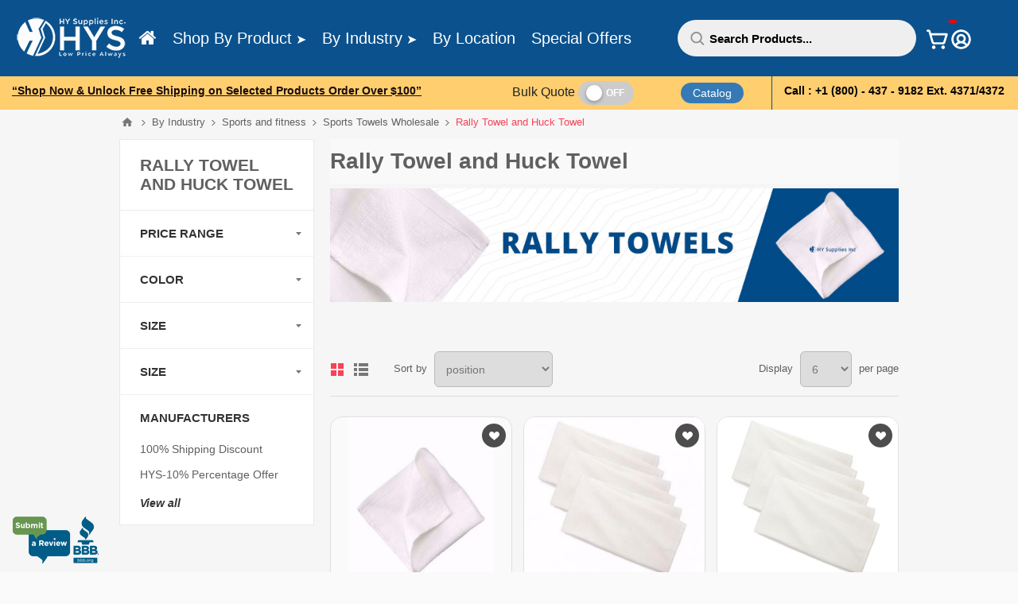

--- FILE ---
content_type: text/html; charset=utf-8
request_url: https://hysupplies.net/rally-towel-and-huck-towel
body_size: 68717
content:
<!DOCTYPE html>
<html lang="en"  class="html-category-page">
<head>
    <title>Rally Towel and Huck Towel |  Sports Towels Wholesale</title>
    <meta http-equiv="Content-type" content="text/html;charset=UTF-8" />
    <meta name="title" content="Rally Towel and Huck Towel |  Sports Towels Wholesale" />
    <meta name="description" content="Rally Towel and Huck Towel on Wholesale from HY Supplies Inc. at a reasonable cost. Buy Bulk rally towels and Huck Towels for the Sports and Gym, Fitness." />
    <meta name="keywords" content="Rally Towel and Huck Towel, Sports Towels Wholesale, Rally Towels Wholesale, Sports Towels Wholesale, Golf Towels Wholesale, Cotton Towels Wholesale, Terry Towels Wholesale, Cotton Rally Towels Wholesale, Promotional Towels Wholesale" />
    <meta name="generator" content="nopCommerce" />
    <meta name="viewport" content="width=device-width, initial-scale=1.0, user-scalable=0, minimum-scale=1.0, maximum-scale=1.0" />
    <link href='https://fonts.googleapis.com/css?family=Open+Sans:400,300,700&display=swap' rel='stylesheet' type='text/css'>
    <meta name="yandex-verification" content="240803899c50268c" />
    <meta name="referrer"content="no-referrer-when-downgrade">
<meta property="og:type" content="website" />
<meta property="og:title" content="Rally Towel and Huck Towel |  Sports Towels Wholesale" />
<meta property="og:description" content="Rally Towel and Huck Towel on Wholesale from HY Supplies Inc. at a reasonable cost. Buy Bulk rally towels and Huck Towels for the Sports and Gym, Fitness." />
<meta property="og:url" content="https://hysupplies.net/rally-towel-and-huck-towel" />
<meta property="og:site_name" content="HY Supplies Inc" />
<meta property="og:image" content="https://hysupplies.net/images/thumbs/0012496_0007868.png" />
<meta property="twitter:card" content="summary" />
<meta property="twitter:site" content="HY Supplies Inc" />
<meta property="twitter:title" content="Rally Towel and Huck Towel |  Sports Towels Wholesale" />
<meta property="twitter:description" content="Rally Towel and Huck Towel on Wholesale from HY Supplies Inc. at a reasonable cost. Buy Bulk rally towels and Huck Towels for the Sports and Gym, Fitness." />
<meta property="twitter:image" content="https://hysupplies.net/images/thumbs/0012496_0007868.png" />
<meta property="twitter:url" content="https://hysupplies.net/rally-towel-and-huck-towel" />

    

<style>
    @font-face {
        font-family: 'fontspring_demo_-_integral_Rg';
        src: url('../Themes/Pavilion/Content/fonts/fontspring-demo-integralcf-regular-webfont.woff') format('woff2'), url('../Themes/Pavilion/Content/fonts/fontspring-demo-integralcf-regular-webfont.woff') format('woff');
        font-weight: normal;
        font-style: normal;
    }
</style>

    <script async src="/Plugins/FoxNetSoft.GoogleAnalytics4/Scripts/GoogleAnalytics4.js"></script>
<script>
window.dataLayer = window.dataLayer || [];
var GA4_productImpressions = GA4_productImpressions || [];
var GA4_productDetails = GA4_productDetails || [];
var GA4_cartproducts = GA4_cartproducts || [];
var GA4_wishlistproducts = GA4_wishlistproducts || [];
GA4_productImpressions = [
{
  'item_name': 'Rally Towel - 11" x 17"',
  'item_id': '336',
  'price': '464.94',
  'item_brand': 'HYS-10% Percentage Offer',
  'item_category': 'Rally Towel and Huck Towel',
  'item_list_name': 'Category page',
  'index': 1,
  'productId': 336
},{
  'item_name': 'Huck Towels ',
  'item_id': '1492',
  'price': '3.62',
  'item_brand': 'HYS-10% Percentage Offer',
  'item_category': 'Cleaning Towels',
  'item_list_name': 'Category page',
  'index': 2,
  'productId': 1492
},{
  'item_name': 'Huck Towels - 15" x 26" - 26 oz',
  'item_id': '3555',
  'price': '333.57',
  'item_brand': 'HYS-30% Percentage Offer',
  'item_category': 'Towels',
  'item_list_name': 'Category page',
  'index': 3,
  'productId': 3555
},{
  'item_name': 'Vanity Hotel Towels 100% Cotton',
  'item_id': '3987',
  'price': '1233.33',
  'item_brand': 'HYS-10% Percentage Offer',
  'item_category': '1Concier Towels',
  'item_list_name': 'Category page',
  'index': 4,
  'productId': 3987
}];
dataLayer.push({
'event': 'ga4_view_item_list',
'ecommerce': {
'currency': 'USD',
'items': GA4_productImpressions
}
});
</script>
<!-- Google tag (gtag.js) -->
<script async src="https://www.googletagmanager.com/gtag/js?id=UA-178738750-1"></script>
<script>
  window.dataLayer = window.dataLayer || [];
  function gtag(){dataLayer.push(arguments);}
  gtag('js', new Date());

  gtag('config', 'UA-178738750-1');
</script>
<!-- Global site tag (gtag.js) - Google Ads: 1067515666 -->
<script async src="https://www.googletagmanager.com/gtag/js?id=UA-178738750-1"></script>
<script>
  window.dataLayer = window.dataLayer || [];
  function gtag(){dataLayer.push(arguments);}
  gtag('js', new Date());

  gtag('config', 'UA-178738750-1');
</script>

<!-- Global site tag (gtag.js) - Google Ads: 1067515666 -->
<script async src="https://www.googletagmanager.com/gtag/js?id=AW-1067515666"></script>
<script>
  window.dataLayer = window.dataLayer || [];
  function gtag(){dataLayer.push(arguments);}
  gtag('js', new Date());

  gtag('config', 'AW-1067515666');
</script>

<script>
  gtag('config', 'AW-1067515666/brDwCPuenfMDEJL-g_0D', {
    'phone_conversion_number': '(800) 437-9182'
  });
</script>

<script>
    gtag('event', 'conversion', {
        'send_to': 'AW-1067515666/9p2kCLm9-oYYEJL-g_0D',
        'value': {TOTAL},
        'currency': 'USD',
        'transaction_id': '{ORDERID}'
    });
</script>

<!-- Google Tag Manager -->
<script>(function(w,d,s,l,i){w[l]=w[l]||[];w[l].push({'gtm.start':
new Date().getTime(),event:'gtm.js'});var f=d.getElementsByTagName(s)[0],
j=d.createElement(s),dl=l!='dataLayer'?'&l='+l:'';j.async=true;j.src=
'https://www.googletagmanager.com/gtm.js?id='+i+dl;f.parentNode.insertBefore(j,f);
})(window,document,'script','dataLayer','GTM-NZ8JCMJ');</script>
<!-- End Google Tag Manager -->


<meta name="google-site-verification" content="BX5QMZOzPv4-HpRW-EiZbdZli4lw3X4ljdyRLs4ux7U" />

<script src="https://apis.google.com/js/platform.js?onload=renderOptIn" async defer></script>

<script>
  window.renderOptIn = function() {
    window.gapi.load('surveyoptin', function() {
      window.gapi.surveyoptin.render(
        {
          // REQUIRED FIELDS
          "merchant_id": 605986090,
          "order_id": "ORDER_ID",
          "email": "CUSTOMER_EMAIL",
          "delivery_country": "COUNTRY_CODE",
          "estimated_delivery_date": "YYYY-MM-DD",

          // OPTIONAL FIELDS
          "products": [{"gtin":"GTIN1"}, {"gtin":"GTIN2"}]
        });
    });
  }
</script>

<!-- Matomo -->
<script type="text/javascript">
  var _paq = window._paq = window._paq || [];
  /* tracker methods like "setCustomDimension" should be called before "trackPageView" */
  _paq.push(['trackPageView']);
  _paq.push(['enableLinkTracking']);
  (function() {
    var u="//analytics.firstesource.com/";
    _paq.push(['setTrackerUrl', u+'matomo.php']);
    _paq.push(['setSiteId', '13']);
    var d=document, g=d.createElement('script'), s=d.getElementsByTagName('script')[0];
    g.type='text/javascript'; g.async=true; g.src=u+'matomo.js'; s.parentNode.insertBefore(g,s);
  })();
</script>
<!-- End Matomo Code -->
<!-- Matomo Tag Manager -->
<script type="text/javascript">
var _mtm = window._mtm = window._mtm || [];
_mtm.push({'mtm.startTime': (new Date().getTime()), 'event': 'mtm.Start'});
var d=document, g=d.createElement('script'), s=d.getElementsByTagName('script')[0];
g.type='text/javascript'; g.async=true; g.src='https://analytics.firstesource.com/js/container_jzssFeSn.js'; s.parentNode.insertBefore(g,s);
</script>
<!-- End Matomo Tag Manager -->
<!-- Event snippet for LP Purchases (1) conversion page -->

<!-- UET Tracking -->
<script>
  (function(w,d,t,r,u)
  {
    var f,n,i;
    w[u]=w[u]||[],f=function()
    {
      var o={ti:"138003598"};
      o.q=w[u],w[u]=new UET(o),w[u].push("pageLoad")
    },
    n=d.createElement(t),n.src=r,n.async=1,n.onload=n.onreadystatechange=function()
    {
      var s=this.readyState;
      s&&s!=="loaded"&&s!=="complete"||(f(),n.onload=n.onreadystatechange=null)
    },
    i=d.getElementsByTagName(t)[0],i.parentNode.insertBefore(n,i)
  })
  (window,document,"script","//bat.bing.com/bat.js","uetq");
</script>


<script>(function(w,d,t,r,u){var f,n,i;w[u]=w[u]||[],f=function(){var o={ti:"138003598"};o.q=w[u],w[u]=new UET(o),w[u].push("pageLoad")},n=d.createElement(t),n.src=r,n.async=1,n.onload=n.onreadystatechange=function(){var s=this.readyState;s&&s!=="loaded"&&s!=="complete"||(f(),n.onload=n.onreadystatechange=null)},i=d.getElementsByTagName(t)[0],i.parentNode.insertBefore(n,i)})(window,document,"script","//bat.bing.com/bat.js","uetq");</script>



<!-- Google tag (gtag.js) -->
<script async src="https://www.googletagmanager.com/gtag/js?id=G-TPWV1JVVCL"></script>
<script>
  window.dataLayer = window.dataLayer || [];
  function gtag(){dataLayer.push(arguments);}
  gtag('js', new Date());

  gtag('config', 'G-TPWV1JVVCL');
</script>

    



    <link href="/Themes/Pavilion/Content/css/styles.css" rel="stylesheet" type="text/css" />
<link href="/Themes/Pavilion/Content/css/tables.css" rel="stylesheet" type="text/css" />
<link href="/Themes/Pavilion/Content/css/mobile.css" rel="stylesheet" type="text/css" />
<link href="/Themes/Pavilion/Content/css/480.css" rel="stylesheet" type="text/css" />
<link href="/Themes/Pavilion/Content/css/768.css" rel="stylesheet" type="text/css" />
<link href="/Themes/Pavilion/Content/css/1024.css" rel="stylesheet" type="text/css" />
<link href="/Themes/Pavilion/Content/css/1280.css" rel="stylesheet" type="text/css" />
<link href="/Themes/Pavilion/Content/fonts/fontspring-demo-integralcf-regular-webfont.woff" rel="stylesheet" type="text/css" />
<link href="/Plugins/SevenSpikes.Core/Styles/perfect-scrollbar.min.css" rel="stylesheet" type="text/css" />
<link href="/Plugins/SevenSpikes.Nop.Plugins.AjaxFilters/Themes/Pavilion/Content/AjaxFilters.css" rel="stylesheet" type="text/css" />
<link href="/Plugins/SevenSpikes.Nop.Plugins.MegaMenu/Themes/Pavilion/Content/MegaMenu.css" rel="stylesheet" type="text/css" />
<link href="/Plugins/SevenSpikes.Nop.Plugins.AjaxCart/Themes/Pavilion/Content/ajaxCart.css" rel="stylesheet" type="text/css" />
<link href="/Plugins/SevenSpikes.Nop.Plugins.ProductRibbons/Styles/Ribbons.common.css" rel="stylesheet" type="text/css" />
<link href="/Plugins/SevenSpikes.Nop.Plugins.ProductRibbons/Themes/Pavilion/Content/Ribbons.css" rel="stylesheet" type="text/css" />
<link href="/Plugins/SevenSpikes.Nop.Plugins.QuickView/Themes/Pavilion/Content/QuickView.css" rel="stylesheet" type="text/css" />
<link href="/lib_npm/fine-uploader/fine-uploader/fine-uploader.min.css" rel="stylesheet" type="text/css" />
<link href="/Themes/Pavilion/Content/css/theme.custom-1.css?v=9" rel="stylesheet" type="text/css" />

    
    <link rel="canonical" href="https://hysupplies.net/rally-towel-and-huck-towel" />

    
    
    <link rel="apple-touch-icon" sizes="180x180" href="/icons/icons_0/apple-touch-icon.png"><link rel="icon" type="image/png" sizes="32x32" href="/icons/icons_0/favicon-32x32.png"><link rel="icon" type="image/png" sizes="192x192" href="/icons/icons_0/android-chrome-192x192.png"><link rel="icon" type="image/png" sizes="16x16" href="/icons/icons_0/favicon-16x16.png"><link rel="manifest" href="/icons/icons_0/site.webmanifest"><link rel="mask-icon" href="/icons/icons_0/safari-pinned-tab.svg" color="#5bbad5"><link rel="shortcut icon" href="/icons/icons_0/favicon.ico"><meta name="msapplication-TileColor" content="#2d89ef"><meta name="msapplication-TileImage" content="/icons/icons_0/mstile-144x144.png"><meta name="msapplication-config" content="/icons/icons_0/browserconfig.xml"><meta name="theme-color" content="#ffffff">
    <script type="text/javascript">
    $(document).ready(function () {
        ChangeAttributesbasedonBulk();
    });
    function ChangeAttributesbasedonBulk() {
        //alert($("#chkBulkOrder").is(':checked'));
        if ($("#radBulkOrder").is(':checked')) {
            $("#spanBulkDisplay").css("display", "")
            $("#spanNormalDisplay").css("display", "none")
        }
        else {
            $("#spanBulkDisplay").css("display", "none")
            $("#spanNormalDisplay").css("display", "")
        }
    }

    function ChangeAttributesbasedonBulkSave() {
        var AnyTypeVal = "";
        if ($("#radOrder").is(':checked')) {
            AnyTypeVal = "YES";
        }
        else {
            AnyTypeVal = "NO";
        }
        //alert(AnyTypeVal);

        var postDataVal = {
            CustomerId: 21585175,
            AnyType: AnyTypeVal,
            Operation: "",
            Type: "P"
        };
        addAntiForgeryToken(postDataVal);

        //var urlval = "/Customer/CustomerBulkOrderRelatedUpdate";
        //alert(urlval);
        $.ajax({
            cache: false,
            type: "POST",
            url: "/Catalog/CustomerBulkOrderRelatedUpdate",
            data: postDataVal,
            dataType: "json",
            success: function (data, textStatus, jqXHR) {
                //alert(data);
                location.href = '/rally-towel-and-huck-towel';
            },
            error: function (jqXHR, textStatus, errorThrown) {
                alert('Failed to convert');
            }
        });
    }
</script>

    <!--Powered by nopCommerce - https://www.nopCommerce.com-->
    <!-- Matomo -->
    <script>
        var _paq = window._paq = window._paq || [];
        /* tracker methods like "setCustomDimension" should be called before "trackPageView" */
        _paq.push(['trackPageView']);
        _paq.push(['enableLinkTracking']);
        (function () {
            var u = "//analytics.cbssys.com/";
            _paq.push(['setTrackerUrl', u + 'matomo.php']);
            _paq.push(['setSiteId', '1']);
            var d = document, g = d.createElement('script'), s = d.getElementsByTagName('script')[0];
            g.async = true; g.src = u + 'matomo.js'; s.parentNode.insertBefore(g, s);
        })();
    </script>
    <!-- End Matomo Code -->


    <!-- Google Tag Manager -->
    <script>
    (function (w, d, s, l, i) {
            w[l] = w[l] || []; w[l].push({
                'gtm.start':
                    new Date().getTime(), event: 'gtm.js'
            }); var f = d.getElementsByTagName(s)[0],
                j = d.createElement(s), dl = l != 'dataLayer' ? '&l=' + l : ''; j.async = true; j.src =
                    'https://www.googletagmanager.com/gtm.js?id=' + i + dl; f.parentNode.insertBefore(j, f);
        })(window, document, 'script', 'dataLayer', 'GTM-N8PKBH9T');
    </script>
    <!-- End Google Tag Manager -->
    
   


</head>
<body class="category-page-body ">



    <!-- Google Tag Manager (noscript) -->
    <!-- End Google Tag Manager (noscript) -->


    

<!-- Google Tag Manager (noscript) -->
<noscript><iframe src="https://www.googletagmanager.com/ns.html?id=GTM-NZ8JCMJ"
height="0" width="0" style="display:none;visibility:hidden"></iframe></noscript>
<!-- End Google Tag Manager (noscript) -->

<div class="ajax-loading-block-window" style="display: none">
</div>
<div id="dialog-notifications-success" title="Notification" style="display:none;">
</div>
<div id="dialog-notifications-error" title="Error" style="display:none;">
</div>
<div id="dialog-notifications-warning" title="Warning" style="display:none;">
</div>
<div id="bar-notification" class="bar-notification-container" data-close="Close">
</div>



<!--[if lte IE 8]>
    <div style="clear:both;height:59px;text-align:center;position:relative;">
        <a href="http://www.microsoft.com/windows/internet-explorer/default.aspx" target="_blank">
            <img src="/Themes/Pavilion/Content/img/ie_warning.jpg" height="42" width="820" alt="You are using an outdated browser. For a faster, safer browsing experience, upgrade for free today." />
        </a>
    </div>
<![endif]-->


<div class="master-wrapper-page ">
    




<style>
    @media (min-width: 1281px) {
        .header .center, .two-columns-area > .center {
            width: 100% !important;
            padding: 0px 15px;
        }

        .header .header-upper .center {
            width: 100% !important;
            padding: 0px 15px;
            display: flex;
            flex-direction: row;
        }

        .two-columns-area-right {
            width: 100% !important;
        }
    }

    .btn-view {
        display: inline-block;
        position: relative;
        color: #fff;
        padding: .8em 1em;
        padding-right: 4.7em;
        border: none;
        border-radius: 6px;
        transition: .2s;
        margin-top: 10px;
    }

        .btn-view:before, .btn-view:after {
            position: absolute;
            top: 0;
            bottom: 0;
            right: 0;
            padding-top: inherit;
            padding-bottom: inherit;
            width: 2.8em;
            content: "\00a0";
            font-family: 'FontAwesome', sans-serif;
            font-size: 1.2em;
            text-align: center;
            transition: .2s;
            transform-origin: 50% 60%;
        }

        .btn-view:before {
            background: rgba(0,0,0,0.1);
        }

        .btn-view:hover {
            background: #0079a5;
        }

        .btn-view:active, .btn-view:focus {
            background: #002e3f;
            outline: none;
        }

    .arrow {
        background: #014a88;
    }

        .arrow:hover {
            background: #196cb3;
        }

        .arrow:active, .arrow:focus {
            background: #196cb3;
        }

        .arrow:after {
            content: "\F054";
        }

        .arrow:hover:after {
            -webkit-animation: bounceright .3s alternate ease infinite;
            animation: bounceright .3s alternate ease infinite;
        }

    .filtersGroupPanel li {
        min-height: 35px;
        margin: 10px 5px;
    }
        /* New Design - Manoj */
        .filtersGroupPanel li .filter-item-name {
            padding: 8px 12px 8px 15px;
            background-color: #f9f9f9;
            color: #2b2b2b !important;
            border-radius: 30px;
            cursor: pointer;
        }


            .filtersGroupPanel li .filter-item-name:before {
                display: none;
            }

    @-webkit-keyframes bounceright {
        from {
            -webkit-transform: translateX(0);
        }

        to {
            -webkit-transform: translateX(3px);
        }
    }

    @keyframes bounceright {
        from {
            transform: translateX(0);
        }

        to {
            transform: translateX(3px);
        }
    }

    @media all and (min-width: 1180px) and (max-width: 1401px) and (orientation:landscape) {
        .ajaxCart {
            position: fixed;
            margin: 0 auto !important;
            z-index: 1070;
            width: 750px !important;
            border: 1px solid #e9e9e9;
            box-shadow: 0px 1px 8px rgba(0, 0, 0, 0.1);
            background-color: #fff;
            padding: 0 !important;
            top: 15% !important;
        }

        @media all and (min-width: 1025px) and (max-width: 1366px) and (orientation:landscape) {
            .ajaxCart {
                position: fixed;
                margin: 0 auto !important;
                z-index: 1070;
                width: 750px !important;
                border: 1px solid #e9e9e9;
                box-shadow: 0px 1px 8px rgba(0, 0, 0, 0.1);
                background-color: #fff;
                padding: 0 !important;
                top: 15% !important;
                /* transform: translateY(-95%); */
            }
        }
    }
</style>

<div class="header">

    <div style="text-align:center">
        
    </div>
    <div style="clear:both"></div>
    





    <div class="fix-top">
        <div class="header-middle">
            <div class="center">

                <div class="header-logo">
                    



<a href="/" class="logo">
    <img title="" alt="HY Supplies Inc" src="/images/thumbs/HYS-Logo-Wht_150.png">

</a>
                </div>
                <div class="header-menu-parent" id="MenuIdVal">
                    <div class="header-menu categories-in-side-panel">
                        <div class="close-menu">
                            <span>Close</span>
                        </div>



    <ul class="mega-menu"
        data-isRtlEnabled="false"
        data-enableClickForDropDown="false">


<li class="home ">

    <a href="/" class="" title="Home" ><span> Home</span></a>

</li>



<li class="has-sublist mega-menu-categories root-category-items">

        <a class="with-subcategories" href="/shop-by-product"><span>Shop By Product</span></a>

        <div class="plus-button"></div>
        <div class="sublist-wrap">
            <ul class="sublist">
                <li class="back-button">
                    <span>Back</span>
                </li>
                
        <li class="has-sublist">
            <a href="/wholesale-workwear-apparels" title="Apparels" class="with-subcategories"><span>Apparels</span></a>
            <div class="plus-button"></div>
            <div class="sublist-wrap">
                <ul class="sublist">
                    <li class="back-button">
                        <span>Back</span>
                    </li>
                    
        <li class="has-sublist">
            <a href="/healthcare-apparels" title="Healthcare Apparels" class="with-subcategories"><span>Healthcare Apparels</span></a>
            <div class="plus-button"></div>
            <div class="sublist-wrap">
                <ul class="sublist">
                    <li class="back-button">
                        <span>Back</span>
                    </li>
                    
        <li>
            <a class="lastLevelCategory" href="/medical-scrubs" title="Medical Scrubs"><span>Medical Scrubs</span></a>



        </li>
        <li>
            <a class="lastLevelCategory" href="/medical-unisex-lab-coats" title="Medical Unisex Lab Coats "><span>Medical Unisex Lab Coats </span></a>



        </li>
        <li>
            <a class="lastLevelCategory" href="/medical-warmup-jackets" title="Warmup Jackets "><span>Warmup Jackets </span></a>



        </li>
        <li>
            <a class="lastLevelCategory" href="/healthcare-patient-gowns" title="Healthcare Gowns"><span>Healthcare Gowns</span></a>



        </li>
        <li>
            <a class="lastLevelCategory" href="/hospital-patient-robes" title="Hospital Patient Robes"><span>Hospital Patient Robes</span></a>



        </li>
        <li>
            <a class="lastLevelCategory" href="/wholesale-hospital-pajamas" title="Hospital Pajamas"><span>Hospital Pajamas</span></a>



        </li>
        <li>
            <a class="lastLevelCategory" href="/adult-bibs-clothing-protectors" title="Adult Bibs | Clothing Protectors "><span>Adult Bibs | Clothing Protectors </span></a>



        </li>


                </ul>
            </div>
        </li>
        <li class="has-sublist">
            <a href="/restaurant-and-hospitality-apparels" title="Restaurant and Hospitality Apparels" class="with-subcategories"><span>Restaurant and Hospitality Apparels</span></a>
            <div class="plus-button"></div>
            <div class="sublist-wrap">
                <ul class="sublist">
                    <li class="back-button">
                        <span>Back</span>
                    </li>
                    
        <li>
            <a class="lastLevelCategory" href="/cleaning-towels" title="Cleaning Towels"><span>Cleaning Towels</span></a>



        </li>
        <li>
            <a class="lastLevelCategory" href="/chef-aprons-restaurant-workwear" title="Chef Aprons "><span>Chef Aprons </span></a>



        </li>
        <li>
            <a class="lastLevelCategory" href="/chef-coats-restaurant-workwear" title="Chef Coats "><span>Chef Coats </span></a>



        </li>
        <li>
            <a class="lastLevelCategory" href="/chef-shirts-restaurant-workwear" title="Chef Shirts "><span>Chef Shirts </span></a>



        </li>
        <li>
            <a class="lastLevelCategory" href="/chef-hats-restaurant-workwear" title="Chef Hats "><span>Chef Hats </span></a>



        </li>


                </ul>
            </div>
        </li>


                </ul>
            </div>
        </li>
        <li class="has-sublist">
            <a href="/workwear-aprons" title="Aprons" class="with-subcategories"><span>Aprons</span></a>
            <div class="plus-button"></div>
            <div class="sublist-wrap">
                <ul class="sublist">
                    <li class="back-button">
                        <span>Back</span>
                    </li>
                    
        <li>
            <a class="lastLevelCategory" href="/bibs-aprons" title="Bibs Aprons "><span>Bibs Aprons </span></a>



        </li>
        <li>
            <a class="lastLevelCategory" href="/bistro-aprons" title="Bistro Aprons "><span>Bistro Aprons </span></a>



        </li>
        <li>
            <a class="lastLevelCategory" href="/waist-aprons" title="Waist Aprons "><span>Waist Aprons </span></a>



        </li>
        <li>
            <a class="lastLevelCategory" href="/salon-aprons-smocks" title="Salon Aprons and Smocks "><span>Salon Aprons and Smocks </span></a>



        </li>


                </ul>
            </div>
        </li>
        <li>
            <a class="lastLevelCategory" href="/adult-terry-bibs" title="Adult Cotton Terry Bibs"><span>Adult Cotton Terry Bibs</span></a>



        </li>
        <li>
            <a class="lastLevelCategory" href="/hotel-bathrobes-collections" title="Bathrobes"><span>Bathrobes</span></a>



        </li>
        <li>
            <a class="lastLevelCategory" href="/hotel-bath-rugs" title="Bath Rugs"><span>Bath Rugs</span></a>



        </li>
        <li>
            <a class="lastLevelCategory" href="/blankets" title="Blankets"><span>Blankets</span></a>



        </li>
        <li>
            <a class="lastLevelCategory" href="/hospitality-commercial-floor-mats" title="Commercial Floor Mats"><span>Commercial Floor Mats</span></a>



        </li>
        <li class="has-sublist">
            <a href="/incontinence-products-underpads" title="Incontinence Products | Underpads" class="with-subcategories"><span>Incontinence Products | Underpads</span></a>
            <div class="plus-button"></div>
            <div class="sublist-wrap">
                <ul class="sublist">
                    <li class="back-button">
                        <span>Back</span>
                    </li>
                    
        <li>
            <a class="lastLevelCategory" href="/washable-reusable-underpads" title="Washable and Reusable Underpads "><span>Washable and Reusable Underpads </span></a>



        </li>
        <li>
            <a class="lastLevelCategory" href="/mens-incontinence-panties" title="Men&#x27;s Incontinence Briefs "><span>Men&#x27;s Incontinence Briefs </span></a>



        </li>
        <li>
            <a class="lastLevelCategory" href="/womens-incontinence-panties" title="Women&#x27;s Incontinence Panties "><span>Women&#x27;s Incontinence Panties </span></a>



        </li>
        <li>
            <a class="lastLevelCategory" href="/chair-incontinence-pads" title="Chair Incontinence Pads "><span>Chair Incontinence Pads </span></a>



        </li>
        <li>
            <a class="lastLevelCategory" href="/incontinence-cover-ups" title="Incontinence Cover Ups "><span>Incontinence Cover Ups </span></a>



        </li>


                </ul>
            </div>
        </li>
        <li>
            <a class="lastLevelCategory" href="/hotel-inroom-amenities" title="In Room Amenities"><span>In Room Amenities</span></a>



        </li>
        <li>
            <a class="lastLevelCategory" href="/reusable-underpads-for-bed" title="Reusable Underpads for Bed"><span>Reusable Underpads for Bed</span></a>



        </li>
        <li>
            <a class="lastLevelCategory" href="/general-cleaning-supplies" title="Janitorial Cleaning Supplies"><span>Janitorial Cleaning Supplies</span></a>



        </li>
        <li>
            <a class="lastLevelCategory" href="/lab-coats" title="Lab Coats"><span>Lab Coats</span></a>



        </li>
        <li class="has-sublist">
            <a href="/wholesale-towels" title="Towels" class="with-subcategories"><span>Towels</span></a>
            <div class="plus-button"></div>
            <div class="sublist-wrap">
                <ul class="sublist">
                    <li class="back-button">
                        <span>Back</span>
                    </li>
                    
        <li>
            <a class="lastLevelCategory" href="/wholesale-bar-mop-towels" title="Bar Mop Towels "><span>Bar Mop Towels </span></a>



        </li>
        <li>
            <a class="lastLevelCategory" href="/bleach-safe-towels" title="Bleach Safe Towels"><span>Bleach Safe Towels</span></a>



        </li>
        <li>
            <a class="lastLevelCategory" href="/cabana-stripe-towels" title="Cabana Stripe Pool Towels"><span>Cabana Stripe Pool Towels</span></a>



        </li>
        <li>
            <a class="lastLevelCategory" href="/wholesale-cleaning-towels" title="Cleaning Towels"><span>Cleaning Towels</span></a>



        </li>
        <li>
            <a class="lastLevelCategory" href="/center-striped-towels" title="Center Stripe Towels"><span>Center Stripe Towels</span></a>



        </li>
        <li>
            <a class="lastLevelCategory" href="/color-towels" title="Color Towels"><span>Color Towels</span></a>



        </li>
        <li>
            <a class="lastLevelCategory" href="/glass-huck-towels" title="Glass and Huck Towels"><span>Glass and Huck Towels</span></a>



        </li>
        <li>
            <a class="lastLevelCategory" href="/golf-towel-fingertip-towel" title="Golf Towel | Fingertip Towel"><span>Golf Towel | Fingertip Towel</span></a>



        </li>
        <li>
            <a class="lastLevelCategory" href="/hair-beauty-salon-towels" title="Hair/Beauty Salon Towels "><span>Hair/Beauty Salon Towels </span></a>



        </li>
        <li>
            <a class="lastLevelCategory" href="/hotel-towels" title="Hotel Towels"><span>Hotel Towels</span></a>



        </li>
        <li>
            <a class="lastLevelCategory" href="/kitchen-cleaning-towels" title="Kitchen Cleaning Towels"><span>Kitchen Cleaning Towels</span></a>



        </li>
        <li>
            <a class="lastLevelCategory" href="/lounge-chair-cover-towels" title="Lounge Chair Cover Towels"><span>Lounge Chair Cover Towels</span></a>



        </li>
        <li>
            <a class="lastLevelCategory" href="/sports-gym-fitness-towels" title="Sports and Fitness Towels"><span>Sports and Fitness Towels</span></a>



        </li>
        <li>
            <a class="lastLevelCategory" href="/spa-towels" title="Spa Towels"><span>Spa Towels</span></a>



        </li>
        <li>
            <a class="lastLevelCategory" href="/luxury-bath-towels-for-hotels" title="Luxury Bath Towels for Hotels"><span>Luxury Bath Towels for Hotels</span></a>



        </li>
        <li>
            <a class="lastLevelCategory" href="/pool-beach-towels" title="Pool Towels/Beach Towels"><span>Pool Towels/Beach Towels</span></a>



        </li>
        <li>
            <a class="lastLevelCategory" href="/rally-towels" title="Rally Towels"><span>Rally Towels</span></a>



        </li>
        <li>
            <a class="lastLevelCategory" href="/washcloth" title="Washcloth"><span>Washcloth</span></a>



        </li>
        <li>
            <a class="lastLevelCategory" href="/white-towels" title="White Towels"><span>White Towels</span></a>



        </li>
        <li>
            <a class="lastLevelCategory" href="/ymca-towels" title="YMCA Towels "><span>YMCA Towels </span></a>



        </li>


                </ul>
            </div>
        </li>
        <li class="has-sublist">
            <a href="/premium-table-linens" title="Table Linen" class="with-subcategories"><span>Table Linen</span></a>
            <div class="plus-button"></div>
            <div class="sublist-wrap">
                <ul class="sublist">
                    <li class="back-button">
                        <span>Back</span>
                    </li>
                    
        <li>
            <a class="lastLevelCategory" href="/riegel-permalux-table-linens" title="Riegel Permalux Table Linens"><span>Riegel Permalux Table Linens</span></a>



        </li>
        <li>
            <a class="lastLevelCategory" href="/linen-napkin" title="Table Napkins"><span>Table Napkins</span></a>



        </li>
        <li>
            <a class="lastLevelCategory" href="/wholesale-tablelcloth" title="Wholesale Tablelcloth"><span>Wholesale Tablelcloth</span></a>



        </li>
        <li>
            <a class="lastLevelCategory" href="/100-cotton-blended-table-linen" title="100% Cotton &amp; Blended Table Linen"><span>100% Cotton &amp; Blended Table Linen</span></a>



        </li>
        <li>
            <a class="lastLevelCategory" href="/wholesale-tableskirts" title="Table Skirts"><span>Table Skirts</span></a>



        </li>
        <li>
            <a class="lastLevelCategory" href="/wholesale-placemats-runners" title="Placemats &amp; Runners"><span>Placemats &amp; Runners</span></a>



        </li>
        <li>
            <a class="lastLevelCategory" href="/wholesale-backdrop-drapes" title="Wholesale Backdrop Drapes"><span>Wholesale Backdrop Drapes</span></a>



        </li>
        <li>
            <a class="lastLevelCategory" href="/chair-covers-ties" title="Chair Covers &amp; Ties"><span>Chair Covers &amp; Ties</span></a>



        </li>
        <li>
            <a class="lastLevelCategory" href="/table-linens-accessories" title="Table Linens Accessories"><span>Table Linens Accessories</span></a>



        </li>


                </ul>
            </div>
        </li>
        <li class="has-sublist">
            <a href="/shower-curtains-1" title="Shower Curtains" class="with-subcategories"><span>Shower Curtains</span></a>
            <div class="plus-button"></div>
            <div class="sublist-wrap">
                <ul class="sublist">
                    <li class="back-button">
                        <span>Back</span>
                    </li>
                    
        <li>
            <a class="lastLevelCategory" href="/hotel-bathroom-curtains" title="HANG2IT Shower Curtains"><span>HANG2IT Shower Curtains</span></a>



        </li>
        <li>
            <a class="lastLevelCategory" href="/flame-resistant-curtains" title="Flame-Resistant Curtains"><span>Flame-Resistant Curtains</span></a>



        </li>
        <li>
            <a class="lastLevelCategory" href="/bathroom-decor-shower-curtains" title="Eco-Friendly Shower Curtains"><span>Eco-Friendly Shower Curtains</span></a>



        </li>
        <li>
            <a class="lastLevelCategory" href="/plain-fabric-shower-curtains" title="Plain Fabric Shower Curtains"><span>Plain Fabric Shower Curtains</span></a>



        </li>
        <li>
            <a class="lastLevelCategory" href="/vinyl-fabric-shower-curtains" title="Vinyl Shower Curtains"><span>Vinyl Shower Curtains</span></a>



        </li>
        <li>
            <a class="lastLevelCategory" href="/waffle-shower-curtains" title="Waffle Shower Curtains"><span>Waffle Shower Curtains</span></a>



        </li>
        <li>
            <a class="lastLevelCategory" href="/shower-curtains-liners" title="Shower Curtains Liners"><span>Shower Curtains Liners</span></a>



        </li>
        <li>
            <a class="lastLevelCategory" href="/shower-curtains-hooks-rods" title="Shower Curtains Hooks &amp; Shower Rods / Seats"><span>Shower Curtains Hooks &amp; Shower Rods / Seats</span></a>



        </li>


                </ul>
            </div>
        </li>
        <li class="has-sublist">
            <a href="/hospitality-sheets" title="Sheets" class="with-subcategories"><span>Sheets</span></a>
            <div class="plus-button"></div>
            <div class="sublist-wrap">
                <ul class="sublist">
                    <li class="back-button">
                        <span>Back</span>
                    </li>
                    
        <li>
            <a class="lastLevelCategory" href="/twin-size-sheets-130" title="T-130 Twin Size Sheets "><span>T-130 Twin Size Sheets </span></a>



        </li>
        <li>
            <a class="lastLevelCategory" href="/t-180-hospitality-sheets" title="T-180 Hospitality Sheets"><span>T-180 Hospitality Sheets</span></a>



        </li>
        <li>
            <a class="lastLevelCategory" href="/t-200-hospitality-sheets" title="T-200 Hospitality Sheets"><span>T-200 Hospitality Sheets</span></a>



        </li>
        <li>
            <a class="lastLevelCategory" href="/t-210-hospitality-sheets" title="T-210 Hospitality Sheets"><span>T-210 Hospitality Sheets</span></a>



        </li>
        <li>
            <a class="lastLevelCategory" href="/t-250-hospitality-sheets" title="T-250 Premium Hotel Sheets"><span>T-250 Premium Hotel Sheets</span></a>



        </li>
        <li>
            <a class="lastLevelCategory" href="/t-300-hospitality-sheets" title="T-300 Luxury Hotel Sheets"><span>T-300 Luxury Hotel Sheets</span></a>



        </li>
        <li>
            <a class="lastLevelCategory" href="/t-400-hospitality-sheets" title="T-400 Luxury Hotel Sheets"><span>T-400 Luxury Hotel Sheets</span></a>



        </li>
        <li>
            <a class="lastLevelCategory" href="/100-cotton-hotel-sheets" title="100% Cotton Hotel Sheets"><span>100% Cotton Hotel Sheets</span></a>



        </li>
        <li>
            <a class="lastLevelCategory" href="/microfiber-bed-sheets" title="Microfiber Bed Sheets"><span>Microfiber Bed Sheets</span></a>



        </li>


                </ul>
            </div>
        </li>
        <li>
            <a class="lastLevelCategory" href="/protective-bedding-bed-pads" title="Protective Bedding | Bed Pads"><span>Protective Bedding | Bed Pads</span></a>



        </li>
        <li>
            <a class="lastLevelCategory" href="/jail-linens-prison-bedding" title="Prison Bedding"><span>Prison Bedding</span></a>



        </li>
        <li class="has-sublist">
            <a href="/branded-pillows" title="Pillows" class="with-subcategories"><span>Pillows</span></a>
            <div class="plus-button"></div>
            <div class="sublist-wrap">
                <ul class="sublist">
                    <li class="back-button">
                        <span>Back</span>
                    </li>
                    
        <li>
            <a class="lastLevelCategory" href="/hotel-brand-pillows" title="Hotel Brand Pillows"><span>Hotel Brand Pillows</span></a>



        </li>
        <li>
            <a class="lastLevelCategory" href="/luxury-hotel-pillows" title="Luxury Hotel Pillows"><span>Luxury Hotel Pillows</span></a>



        </li>
        <li>
            <a class="lastLevelCategory" href="/hospital-pillows" title="Healthcare Pillows"><span>Healthcare Pillows</span></a>



        </li>
        <li>
            <a class="lastLevelCategory" href="/clinical-pillows" title="Hospital Pillows"><span>Hospital Pillows</span></a>



        </li>
        <li>
            <a class="lastLevelCategory" href="/disposable-pillows" title="Disposable Pillows"><span>Disposable Pillows</span></a>



        </li>
        <li>
            <a class="lastLevelCategory" href="/down-pillows-feather-pillows" title="Down Pillows | Feather Pillows"><span>Down Pillows | Feather Pillows</span></a>



        </li>
        <li>
            <a class="lastLevelCategory" href="/down-alternative-pillows" title="Down Alternative Pillows"><span>Down Alternative Pillows</span></a>



        </li>


                </ul>
            </div>
        </li>
        <li>
            <a class="lastLevelCategory" href="/hospitality-clearance-closeout-items" title="Clearance &amp; Closeout"><span>Clearance &amp; Closeout</span></a>



        </li>

            </ul>
        </div>

</li>

<li class="has-sublist mega-menu-categories root-category-items">

        <a class="with-subcategories" href="/by-industry"><span>By Industry</span></a>

        <div class="plus-button"></div>
        <div class="sublist-wrap">
            <ul class="sublist">
                <li class="back-button">
                    <span>Back</span>
                </li>
                
        <li class="has-sublist">
            <a href="/healthcare-textiles" title="Healthcare Textiles" class="with-subcategories"><span>Healthcare Textiles</span></a>
            <div class="plus-button"></div>
            <div class="sublist-wrap">
                <ul class="sublist">
                    <li class="back-button">
                        <span>Back</span>
                    </li>
                    
        <li class="has-sublist">
            <a href="/healthcare-gown" title="Wholesale Healthcare Gowns" class="with-subcategories"><span>Wholesale Healthcare Gowns</span></a>
            <div class="plus-button"></div>
            <div class="sublist-wrap">
                <ul class="sublist">
                    <li class="back-button">
                        <span>Back</span>
                    </li>
                    
        <li class="has-sublist">
            <a href="/patient-gowns-healthcare-textiles" title="Patient Gowns Wholesale" class="with-subcategories"><span>Patient Gowns Wholesale</span></a>
            <div class="plus-button"></div>
            <div class="sublist-wrap">
                <ul class="sublist">
                    <li class="back-button">
                        <span>Back</span>
                    </li>
                    
        <li>
            <a class="lastLevelCategory" href="/patient-gowns-healthcare-industry" title="Wholesale Hospital Patient gowns"><span>Wholesale Hospital Patient gowns</span></a>



        </li>
        <li>
            <a class="lastLevelCategory" href="/bariatric-gowns" title="Bariatric Patient Gowns"><span>Bariatric Patient Gowns</span></a>



        </li>
        <li>
            <a class="lastLevelCategory" href="/hi-risk-elopement-and-psych-gowns" title="Hi-Risk Elopement and Psych Gowns"><span>Hi-Risk Elopement and Psych Gowns</span></a>



        </li>


                </ul>
            </div>
        </li>
        <li>
            <a class="lastLevelCategory" href="/barrier-surgical-gowns" title="Barrier Gowns &amp; Quarpel Barrier Gowns"><span>Barrier Gowns &amp; Quarpel Barrier Gowns</span></a>



        </li>
        <li>
            <a class="lastLevelCategory" href="/reusable-isolation-gowns" title="Reusable Isolation Gowns"><span>Reusable Isolation Gowns</span></a>



        </li>
        <li>
            <a class="lastLevelCategory" href="/poplin-robe" title="Poplin Robes with Pockets"><span>Poplin Robes with Pockets</span></a>



        </li>
        <li>
            <a class="lastLevelCategory" href="/cover-gowns" title="Medical Cover Gowns"><span>Medical Cover Gowns</span></a>



        </li>
        <li>
            <a class="lastLevelCategory" href="/seersucker-robes" title="Seersucker Robes with Snaps and Two Pockets"><span>Seersucker Robes with Snaps and Two Pockets</span></a>



        </li>
        <li>
            <a class="lastLevelCategory" href="/hospital-pajamas-snap-closures" title="Hospital Pajamas Wholesale"><span>Hospital Pajamas Wholesale</span></a>



        </li>
        <li>
            <a class="lastLevelCategory" href="/nursing-gown" title="Maternity Gowns - Nursing Slits"><span>Maternity Gowns - Nursing Slits</span></a>



        </li>
        <li class="has-sublist">
            <a href="/exam-gowns" title="Patient Exam Gowns in Bulk" class="with-subcategories"><span>Patient Exam Gowns in Bulk</span></a>
            <div class="plus-button"></div>
            <div class="sublist-wrap">
                <ul class="sublist">
                    <li class="back-button">
                        <span>Back</span>
                    </li>
                    
        <li>
            <a class="lastLevelCategory" href="/mammography-capes" title="Mammography Medical Exam Gowns"><span>Mammography Medical Exam Gowns</span></a>



        </li>
        <li>
            <a class="lastLevelCategory" href="/examination-and-x-ray-gowns" title="Examination and X-Ray Gowns"><span>Examination and X-Ray Gowns</span></a>



        </li>


                </ul>
            </div>
        </li>
        <li>
            <a class="lastLevelCategory" href="/pediatric-and-youth" title="Pediatric &amp; Youth Hospital Gowns"><span>Pediatric &amp; Youth Hospital Gowns</span></a>



        </li>


                </ul>
            </div>
        </li>
        <li class="has-sublist">
            <a href="/medical-apparels" title="Medical  Apparels Wholesale" class="with-subcategories"><span>Medical  Apparels Wholesale</span></a>
            <div class="plus-button"></div>
            <div class="sublist-wrap">
                <ul class="sublist">
                    <li class="back-button">
                        <span>Back</span>
                    </li>
                    
        <li class="has-sublist">
            <a href="/medical-scrubs-wholesale" title="Medical Scrubs - Shirts and Pants" class="with-subcategories"><span>Medical Scrubs - Shirts and Pants</span></a>
            <div class="plus-button"></div>
            <div class="sublist-wrap">
                <ul class="sublist">
                    <li class="back-button">
                        <span>Back</span>
                    </li>
                    
        <li>
            <a class="lastLevelCategory" href="/medical-scrub-tops" title="Medical Scrub Shirts"><span>Medical Scrub Shirts</span></a>



        </li>
        <li>
            <a class="lastLevelCategory" href="/medical-scrub-pants-unisex" title="Medical Uniforms - Scrub Pants"><span>Medical Uniforms - Scrub Pants</span></a>



        </li>


                </ul>
            </div>
        </li>
        <li>
            <a class="lastLevelCategory" href="/warm-up-scrub-jackets" title="Warm up Scrub Jackets"><span>Warm up Scrub Jackets</span></a>



        </li>
        <li>
            <a class="lastLevelCategory" href="/wholesale-lab-coats" title="Unisex Medical Lab coats"><span>Unisex Medical Lab coats</span></a>



        </li>
        <li>
            <a class="lastLevelCategory" href="/hyperbaric-supplies" title="Hyperbaric Clothings"><span>Hyperbaric Clothings</span></a>



        </li>


                </ul>
            </div>
        </li>
        <li class="has-sublist">
            <a href="/medical-hospital-linens" title="Medical &amp; Hospital Linens" class="with-subcategories"><span>Medical &amp; Hospital Linens</span></a>
            <div class="plus-button"></div>
            <div class="sublist-wrap">
                <ul class="sublist">
                    <li class="back-button">
                        <span>Back</span>
                    </li>
                    
        <li>
            <a class="lastLevelCategory" href="/hospital-bed-sheets" title="Hospital Bed Sheets"><span>Hospital Bed Sheets</span></a>



        </li>
        <li>
            <a class="lastLevelCategory" href="/healthcare-bath-linen" title="Hospital Towels Wholesale"><span>Hospital Towels Wholesale</span></a>



        </li>
        <li>
            <a class="lastLevelCategory" href="/healthcare-blankets" title="Hospital Blankets"><span>Hospital Blankets</span></a>



        </li>
        <li class="has-sublist">
            <a href="/fire-retardant-healthcare-hang-shower-curtains" title="Hospital Privacy Shower Curtains" class="with-subcategories"><span>Hospital Privacy Shower Curtains</span></a>
            <div class="plus-button"></div>
            <div class="sublist-wrap">
                <ul class="sublist">
                    <li class="back-button">
                        <span>Back</span>
                    </li>
                    
        <li>
            <a class="lastLevelCategory" href="/fire-retardant-fabrics" title="Fire Retardant Shower Curtains"><span>Fire Retardant Shower Curtains</span></a>



        </li>
        <li>
            <a class="lastLevelCategory" href="/fire-retardant-vinyl" title="Fire Retardant Vinyl"><span>Fire Retardant Vinyl</span></a>



        </li>
        <li>
            <a class="lastLevelCategory" href="/laminated-fabrics" title="Colored Laminated Fabric Curtain"><span>Colored Laminated Fabric Curtain</span></a>



        </li>
        <li>
            <a class="lastLevelCategory" href="/healthcare-track-hardware" title="Healthcare Track Hardware"><span>Healthcare Track Hardware</span></a>



        </li>
        <li>
            <a class="lastLevelCategory" href="/custom-disposable-cubicle-curtains-healthcare-textiles" title="Custom Disposable Cubicle Curtains"><span>Custom Disposable Cubicle Curtains</span></a>



        </li>


                </ul>
            </div>
        </li>
        <li>
            <a class="lastLevelCategory" href="/healthcare-pillows" title="Healthcare Pillows &amp; Pillowcases"><span>Healthcare Pillows &amp; Pillowcases</span></a>



        </li>
        <li>
            <a class="lastLevelCategory" href="/therapeutic-pillows" title="Therapeutic Pillows"><span>Therapeutic Pillows</span></a>



        </li>
        <li class="has-sublist">
            <a href="/adult-bibs-slipper-socks" title="Adult Bibs &amp; Slipper Socks" class="with-subcategories"><span>Adult Bibs &amp; Slipper Socks</span></a>
            <div class="plus-button"></div>
            <div class="sublist-wrap">
                <ul class="sublist">
                    <li class="back-button">
                        <span>Back</span>
                    </li>
                    
        <li>
            <a class="lastLevelCategory" href="/hospital-socks" title="Non-Slip Hospital Socks"><span>Non-Slip Hospital Socks</span></a>



        </li>
        <li>
            <a class="lastLevelCategory" href="/adult-bibs-aprons" title="Adult Bibs For Hospital"><span>Adult Bibs For Hospital</span></a>



        </li>


                </ul>
            </div>
        </li>
        <li>
            <a class="lastLevelCategory" href="/fenestrated-drapes-and-wrappers" title="Fenestrated Solid Drapes &amp; Wrappers"><span>Fenestrated Solid Drapes &amp; Wrappers</span></a>



        </li>
        <li class="has-sublist">
            <a href="/heathcare-bed-linen" title="Hospital Protective Bedding Mattress / Pillows" class="with-subcategories"><span>Hospital Protective Bedding Mattress / Pillows</span></a>
            <div class="plus-button"></div>
            <div class="sublist-wrap">
                <ul class="sublist">
                    <li class="back-button">
                        <span>Back</span>
                    </li>
                    
        <li>
            <a class="lastLevelCategory" href="/hospital-bed-mattress" title="Hospital Bed Mattress"><span>Hospital Bed Mattress</span></a>



        </li>
        <li>
            <a class="lastLevelCategory" href="/hospital-knit-fitted-sheets" title="Hospital Knitted Sheets"><span>Hospital Knitted Sheets</span></a>



        </li>


                </ul>
            </div>
        </li>


                </ul>
            </div>
        </li>


                </ul>
            </div>
        </li>
        <li class="has-sublist">
            <a href="/hospitality-linen-supplies" title="Hospitality" class="with-subcategories"><span>Hospitality</span></a>
            <div class="plus-button"></div>
            <div class="sublist-wrap">
                <ul class="sublist">
                    <li class="back-button">
                        <span>Back</span>
                    </li>
                    
        <li class="has-sublist">
            <a href="/hotel-linen-supplier" title="Hotel and Motel Textiles" class="with-subcategories"><span>Hotel and Motel Textiles</span></a>
            <div class="plus-button"></div>
            <div class="sublist-wrap">
                <ul class="sublist">
                    <li class="back-button">
                        <span>Back</span>
                    </li>
                    
        <li class="has-sublist">
            <a href="/hotel-bath-linens" title="Hotel Bath Linens" class="with-subcategories"><span>Hotel Bath Linens</span></a>
            <div class="plus-button"></div>
            <div class="sublist-wrap">
                <ul class="sublist">
                    <li class="back-button">
                        <span>Back</span>
                    </li>
                    
        <li>
            <a class="lastLevelCategory" href="/economy-towels" title="Economy Hotel Towels"><span>Economy Hotel Towels</span></a>



        </li>
        <li>
            <a class="lastLevelCategory" href="/premium-towels" title="Premium Hotel Towels"><span>Premium Hotel Towels</span></a>



        </li>
        <li>
            <a class="lastLevelCategory" href="/luxury-bath-towels" title="Luxury Bath Towels for Hotels"><span>Luxury Bath Towels for Hotels</span></a>



        </li>
        <li class="has-sublist">
            <a href="/color-bath-towel" title="Luxury Colored Hotel Towels " class="with-subcategories"><span>Luxury Colored Hotel Towels </span></a>
            <div class="plus-button"></div>
            <div class="sublist-wrap">
                <ul class="sublist">
                    <li class="back-button">
                        <span>Back</span>
                    </li>
                    
        <li>
            <a class="lastLevelCategory" href="/turkish-towel-collection" title="Wholesale Turkish Towels Collection"><span>Wholesale Turkish Towels Collection</span></a>



        </li>


                </ul>
            </div>
        </li>


                </ul>
            </div>
        </li>
        <li class="has-sublist">
            <a href="/bed-sheets" title="Linen Bed Sheets" class="with-subcategories"><span>Linen Bed Sheets</span></a>
            <div class="plus-button"></div>
            <div class="sublist-wrap">
                <ul class="sublist">
                    <li class="back-button">
                        <span>Back</span>
                    </li>
                    
        <li>
            <a class="lastLevelCategory" href="/wholesale-hospitality-bed-sheets" title="T-180 Hospitality Sheets"><span>T-180 Hospitality Sheets</span></a>



        </li>
        <li>
            <a class="lastLevelCategory" href="/hotel-bed-sheets-t-200" title="T-200 Hospitality Sheets"><span>T-200 Hospitality Sheets</span></a>



        </li>
        <li>
            <a class="lastLevelCategory" href="/t-210-bed-linens" title="Wholesale T-210 Bed Linens"><span>Wholesale T-210 Bed Linens</span></a>



        </li>
        <li>
            <a class="lastLevelCategory" href="/premium-hotel-sheets-t-250" title="T-250 Premium Hotel Sheets"><span>T-250 Premium Hotel Sheets</span></a>



        </li>
        <li>
            <a class="lastLevelCategory" href="/luxury-sheets" title="T-300 Luxury Hotel Sheets"><span>T-300 Luxury Hotel Sheets</span></a>



        </li>
        <li>
            <a class="lastLevelCategory" href="/cotton-sheets" title="100% Cotton Hotel Sheets"><span>100% Cotton Hotel Sheets</span></a>



        </li>
        <li>
            <a class="lastLevelCategory" href="/t-400-luxury-hotel-sheets" title="T-400 Luxury Hotel Sheets"><span>T-400 Luxury Hotel Sheets</span></a>



        </li>
        <li>
            <a class="lastLevelCategory" href="/wholesale-microfiber-bed-sheets" title="Microfiber Bed Sheets"><span>Microfiber Bed Sheets</span></a>



        </li>
        <li>
            <a class="lastLevelCategory" href="/twin-bedsheets" title="Twin Size Sheets T-130"><span>Twin Size Sheets T-130</span></a>



        </li>


                </ul>
            </div>
        </li>
        <li>
            <a class="lastLevelCategory" href="/wholesale-blankets" title="Bulk Blankets for Hotels"><span>Bulk Blankets for Hotels</span></a>



        </li>
        <li>
            <a class="lastLevelCategory" href="/commercial-floor-mats" title="Commercial Floor Mats"><span>Commercial Floor Mats</span></a>



        </li>
        <li class="has-sublist">
            <a href="/pool-and-lounge-towels" title="Pool and Beach Towels" class="with-subcategories"><span>Pool and Beach Towels</span></a>
            <div class="plus-button"></div>
            <div class="sublist-wrap">
                <ul class="sublist">
                    <li class="back-button">
                        <span>Back</span>
                    </li>
                    
        <li>
            <a class="lastLevelCategory" href="/taupe-pool-towel-hotel-motel" title="Taupe Pool and Beach Towels"><span>Taupe Pool and Beach Towels</span></a>



        </li>
        <li>
            <a class="lastLevelCategory" href="/cabana-stripe-pool-towels" title="Cabana Stripe Pool Towels"><span>Cabana Stripe Pool Towels</span></a>



        </li>
        <li>
            <a class="lastLevelCategory" href="/wholesale-beach-towels" title="Wholesale Beach Towels"><span>Wholesale Beach Towels</span></a>



        </li>
        <li>
            <a class="lastLevelCategory" href="/lounge-cover-towels" title="Lounge Chair Cover Towels "><span>Lounge Chair Cover Towels </span></a>



        </li>
        <li>
            <a class="lastLevelCategory" href="/striped-pool-towels" title="Striped Pool and Beach Towels"><span>Striped Pool and Beach Towels</span></a>



        </li>
        <li>
            <a class="lastLevelCategory" href="/white-pool-towels" title="Wholesale White Pool Towels"><span>Wholesale White Pool Towels</span></a>



        </li>
        <li>
            <a class="lastLevelCategory" href="/beach-towels-solid-colors" title="Beach Towels Solid Colors"><span>Beach Towels Solid Colors</span></a>



        </li>
        <li>
            <a class="lastLevelCategory" href="/velour-pool-towel" title="Wholesale Velour Pool Towels"><span>Wholesale Velour Pool Towels</span></a>



        </li>
        <li>
            <a class="lastLevelCategory" href="/jacquard-printed-pool-towels" title="Pool Towels with Designs"><span>Pool Towels with Designs</span></a>



        </li>


                </ul>
            </div>
        </li>
        <li>
            <a class="lastLevelCategory" href="/protective-bedding" title="Mattress and Pillow Covers"><span>Mattress and Pillow Covers</span></a>



        </li>
        <li class="has-sublist">
            <a href="/bed-pillows" title="Bed Pillows" class="with-subcategories"><span>Bed Pillows</span></a>
            <div class="plus-button"></div>
            <div class="sublist-wrap">
                <ul class="sublist">
                    <li class="back-button">
                        <span>Back</span>
                    </li>
                    
        <li>
            <a class="lastLevelCategory" href="/institutional-pillows" title="Institutional Pillows"><span>Institutional Pillows</span></a>



        </li>


                </ul>
            </div>
        </li>
        <li class="has-sublist">
            <a href="/bathroom-shower-curtains" title="Shower Curtains and Accessories in Bulk" class="with-subcategories"><span>Shower Curtains and Accessories in Bulk</span></a>
            <div class="plus-button"></div>
            <div class="sublist-wrap">
                <ul class="sublist">
                    <li class="back-button">
                        <span>Back</span>
                    </li>
                    
        <li>
            <a class="lastLevelCategory" href="/hang2it-shower-curtains" title="HANG2IT Shower Curtains"><span>HANG2IT Shower Curtains</span></a>



        </li>
        <li>
            <a class="lastLevelCategory" href="/flame-retardant-shower-curtains" title="Flame-Resistant Curtains"><span>Flame-Resistant Curtains</span></a>



        </li>
        <li>
            <a class="lastLevelCategory" href="/eco-friendly-shower-curtains" title="Eco-Friendly Shower Curtains"><span>Eco-Friendly Shower Curtains</span></a>



        </li>
        <li>
            <a class="lastLevelCategory" href="/fabric-shower-curtains" title="Plain Fabric Shower Curtains"><span>Plain Fabric Shower Curtains</span></a>



        </li>
        <li>
            <a class="lastLevelCategory" href="/vinyl-shower-curtains" title="Vinyl Shower Curtains"><span>Vinyl Shower Curtains</span></a>



        </li>
        <li>
            <a class="lastLevelCategory" href="/hang2it-replacement-liners-price-each" title="Hang2it Replacement Liners"><span>Hang2it Replacement Liners</span></a>



        </li>
        <li>
            <a class="lastLevelCategory" href="/waffle-wave-shower-curtains" title="Waffle Shower Curtains"><span>Waffle Shower Curtains</span></a>



        </li>
        <li>
            <a class="lastLevelCategory" href="/shower-curtain-accessorieshardware" title="Shower Curtain Hooks"><span>Shower Curtain Hooks</span></a>



        </li>
        <li>
            <a class="lastLevelCategory" href="/healthcare-track-hardware-hospitality" title="Healthcare Track Hardware"><span>Healthcare Track Hardware</span></a>



        </li>


                </ul>
            </div>
        </li>
        <li>
            <a class="lastLevelCategory" href="/duvet-comforters-and-duvet-covers" title="Duvet-Comforters &amp; Duvet Covers"><span>Duvet-Comforters &amp; Duvet Covers</span></a>



        </li>
        <li>
            <a class="lastLevelCategory" href="/hotel-bathrobes" title="Hotel / Motel Bathrobes"><span>Hotel / Motel Bathrobes</span></a>



        </li>
        <li>
            <a class="lastLevelCategory" href="/bed-toppers" title="Wholesale Bed Toppers for Hotels"><span>Wholesale Bed Toppers for Hotels</span></a>



        </li>
        <li>
            <a class="lastLevelCategory" href="/bed-spreads" title="Wholesale Bedspreads for Hotels and Motels"><span>Wholesale Bedspreads for Hotels and Motels</span></a>



        </li>
        <li>
            <a class="lastLevelCategory" href="/hotel-amenities-toiletries" title="Bath Amenities &amp; Toiletries"><span>Bath Amenities &amp; Toiletries</span></a>



        </li>


                </ul>
            </div>
        </li>
        <li class="has-sublist">
            <a href="/restaurants-supplies" title="Wholesale Restaurant Textiles" class="with-subcategories"><span>Wholesale Restaurant Textiles</span></a>
            <div class="plus-button"></div>
            <div class="sublist-wrap">
                <ul class="sublist">
                    <li class="back-button">
                        <span>Back</span>
                    </li>
                    
        <li>
            <a class="lastLevelCategory" href="/kitchen-towels" title="Kitchen Cleaning Towels"><span>Kitchen Cleaning Towels</span></a>



        </li>
        <li class="has-sublist">
            <a href="/bar-mops-towels" title="Bar Mop Cleaning Towels" class="with-subcategories"><span>Bar Mop Cleaning Towels</span></a>
            <div class="plus-button"></div>
            <div class="sublist-wrap">
                <ul class="sublist">
                    <li class="back-button">
                        <span>Back</span>
                    </li>
                    
        <li>
            <a class="lastLevelCategory" href="/restaurant-mop-towels" title="Restaurant Bar Mop towels"><span>Restaurant Bar Mop towels</span></a>



        </li>
        <li>
            <a class="lastLevelCategory" href="/microfiber-bar-mop-towels" title="Microfiber Bar Mops Bulk"><span>Microfiber Bar Mops Bulk</span></a>



        </li>


                </ul>
            </div>
        </li>
        <li>
            <a class="lastLevelCategory" href="/microfiber-mop-pad" title="Microfiber Mop Pads &amp; Cleaning Cloth"><span>Microfiber Mop Pads &amp; Cleaning Cloth</span></a>



        </li>
        <li>
            <a class="lastLevelCategory" href="/center-stripe-kitchen-towel" title="Center Stripe Kitchen Towel"><span>Center Stripe Kitchen Towel</span></a>



        </li>
        <li>
            <a class="lastLevelCategory" href="/glass-towels" title="Glass and Huck Towels for Cleaning"><span>Glass and Huck Towels for Cleaning</span></a>



        </li>
        <li>
            <a class="lastLevelCategory" href="/lint-free-towel" title="Lint Free Cleaning Towels bulk"><span>Lint Free Cleaning Towels bulk</span></a>



        </li>


                </ul>
            </div>
        </li>
        <li class="has-sublist">
            <a href="/premium-linen-supplies-for-resorts-tourist-homes" title="Resort &amp; Tourist Home textiles" class="with-subcategories"><span>Resort &amp; Tourist Home textiles</span></a>
            <div class="plus-button"></div>
            <div class="sublist-wrap">
                <ul class="sublist">
                    <li class="back-button">
                        <span>Back</span>
                    </li>
                    
        <li>
            <a class="lastLevelCategory" href="/table-linen-premium-imports-resort-tourist-home" title="Table Linen Premium Imports for Resorts, Country and Golf Clubs"><span>Table Linen Premium Imports for Resorts, Country and Golf Clubs</span></a>



        </li>
        <li class="has-sublist">
            <a href="/pool-towels-for-resorts-tourist-homes" title="Wholesale Pool and Beach Towels" class="with-subcategories"><span>Wholesale Pool and Beach Towels</span></a>
            <div class="plus-button"></div>
            <div class="sublist-wrap">
                <ul class="sublist">
                    <li class="back-button">
                        <span>Back</span>
                    </li>
                    
        <li>
            <a class="lastLevelCategory" href="/white-pool-towels-w-blue-center-stripe-resorts-tourist-homes" title="White and Blue Center Stripe Beach Towels&#xA0;"><span>White and Blue Center Stripe Beach Towels&#xA0;</span></a>



        </li>
        <li>
            <a class="lastLevelCategory" href="/oxford-ribbed-white-pool-towels-with-three-stripes" title="Ribbed Three Stripe Pool Towels"><span>Ribbed Three Stripe Pool Towels</span></a>



        </li>
        <li>
            <a class="lastLevelCategory" href="/oxford-tropical-stripe-pool-bleach-safe-towels" title="Tropical Stripe Pool Towels "><span>Tropical Stripe Pool Towels </span></a>



        </li>
        <li>
            <a class="lastLevelCategory" href="/cabana-beach-and-pool-towels" title="Cabana Beach and Pool Towels"><span>Cabana Beach and Pool Towels</span></a>



        </li>
        <li>
            <a class="lastLevelCategory" href="/white-pool-beach-towels-resorts-tourist-homes" title="White Beach Towels"><span>White Beach Towels</span></a>



        </li>
        <li>
            <a class="lastLevelCategory" href="/economy-color-pool-towels-resort-tourist-home" title="Economy Color Pool Towels "><span>Economy Color Pool Towels </span></a>



        </li>
        <li>
            <a class="lastLevelCategory" href="/white-pool-towel-with-cam-dobby-border-hemmed" title="White Pool Towel With Cam Border and Dobby Border"><span>White Pool Towel With Cam Border and Dobby Border</span></a>



        </li>
        <li>
            <a class="lastLevelCategory" href="/color-pool-beach-towels-resorts-tourist-homes" title="Color Pool / Beach Towels"><span>Color Pool / Beach Towels</span></a>



        </li>
        <li>
            <a class="lastLevelCategory" href="/jacquard-6-design-assortment-beach-towels" title="Economy - Jacquard 6 Design Assortment Beach Towels"><span>Economy - Jacquard 6 Design Assortment Beach Towels</span></a>



        </li>
        <li>
            <a class="lastLevelCategory" href="/economy-2x2-cabana-stripe-assorted-beach-towel" title="Economy - Cabana Stripe Assorted Beach Towel"><span>Economy - Cabana Stripe Assorted Beach Towel</span></a>



        </li>
        <li>
            <a class="lastLevelCategory" href="/economy-2x2-cabana-multicolor-stripe-beach-towels" title="Economy - Cabana Multicolor Stripe Beach Towel"><span>Economy - Cabana Multicolor Stripe Beach Towel</span></a>



        </li>


                </ul>
            </div>
        </li>


                </ul>
            </div>
        </li>


                </ul>
            </div>
        </li>
        <li class="has-sublist">
            <a href="/chef-uniform" title="Hospitality Workwear &amp; Chef Uniforms" class="with-subcategories"><span>Hospitality Workwear &amp; Chef Uniforms</span></a>
            <div class="plus-button"></div>
            <div class="sublist-wrap">
                <ul class="sublist">
                    <li class="back-button">
                        <span>Back</span>
                    </li>
                    
        <li class="has-sublist">
            <a href="/aprons-chef-works" title="Aprons - Chef Works" class="with-subcategories"><span>Aprons - Chef Works</span></a>
            <div class="plus-button"></div>
            <div class="sublist-wrap">
                <ul class="sublist">
                    <li class="back-button">
                        <span>Back</span>
                    </li>
                    
        <li>
            <a class="lastLevelCategory" href="/bib-aprons-style" title="Wholesale Bib Aprons for Men and Women"><span>Wholesale Bib Aprons for Men and Women</span></a>



        </li>
        <li>
            <a class="lastLevelCategory" href="/waist-aprons-style" title="Professional Waist Aprons"><span>Professional Waist Aprons</span></a>



        </li>
        <li>
            <a class="lastLevelCategory" href="/bistro-aprons-style" title="Unisex Bistro Chef Aprons"><span>Unisex Bistro Chef Aprons</span></a>



        </li>


                </ul>
            </div>
        </li>
        <li>
            <a class="lastLevelCategory" href="/black-chef-aprons" title="Professional UT Black Collection Chef Aprons"><span>Professional UT Black Collection Chef Aprons</span></a>



        </li>
        <li class="has-sublist">
            <a href="/chef-coats" title="Men&#x27;s and Women&#x27;s Chef Coats" class="with-subcategories"><span>Men&#x27;s and Women&#x27;s Chef Coats</span></a>
            <div class="plus-button"></div>
            <div class="sublist-wrap">
                <ul class="sublist">
                    <li class="back-button">
                        <span>Back</span>
                    </li>
                    
        <li>
            <a class="lastLevelCategory" href="/executive-chef-coats" title="Executive Chef Coats"><span>Executive Chef Coats</span></a>



        </li>
        <li>
            <a class="lastLevelCategory" href="/short-sleeve-chef-coat" title="Short Sleeve - Chef Coat"><span>Short Sleeve - Chef Coat</span></a>



        </li>
        <li>
            <a class="lastLevelCategory" href="/long-sleeve" title="Long Sleeve Chef coats"><span>Long Sleeve Chef coats</span></a>



        </li>


                </ul>
            </div>
        </li>
        <li class="has-sublist">
            <a href="/chef-pants" title="Men&#x27;s and Women&#x27;s Chef Pants" class="with-subcategories"><span>Men&#x27;s and Women&#x27;s Chef Pants</span></a>
            <div class="plus-button"></div>
            <div class="sublist-wrap">
                <ul class="sublist">
                    <li class="back-button">
                        <span>Back</span>
                    </li>
                    
        <li>
            <a class="lastLevelCategory" href="/baggy-pants-style" title="Shop Baggy Pants Online"><span>Shop Baggy Pants Online</span></a>



        </li>
        <li>
            <a class="lastLevelCategory" href="/chefs-cargo-pants-for-unisex" title="Chefs Cargo Pants for Unisex"><span>Chefs Cargo Pants for Unisex</span></a>



        </li>
        <li>
            <a class="lastLevelCategory" href="/executive-chef-pants" title="Executive Chef Pants"><span>Executive Chef Pants</span></a>



        </li>


                </ul>
            </div>
        </li>
        <li class="has-sublist">
            <a href="/chef-shirts" title="Chef Shirts Wholesale" class="with-subcategories"><span>Chef Shirts Wholesale</span></a>
            <div class="plus-button"></div>
            <div class="sublist-wrap">
                <ul class="sublist">
                    <li class="back-button">
                        <span>Back</span>
                    </li>
                    
        <li>
            <a class="lastLevelCategory" href="/utility-shirts-style" title="Workwear - Utility Shirts"><span>Workwear - Utility Shirts</span></a>



        </li>
        <li>
            <a class="lastLevelCategory" href="/pro-vent-shirts" title="Pro Vent Utility Shirts"><span>Pro Vent Utility Shirts</span></a>



        </li>


                </ul>
            </div>
        </li>
        <li>
            <a class="lastLevelCategory" href="/moisture-wicking-chef-coat" title="Moisture Wicking Chef Wear Bulk"><span>Moisture Wicking Chef Wear Bulk</span></a>



        </li>
        <li>
            <a class="lastLevelCategory" href="/womens-chef-coats-chef-pants" title="Women&#x27;s Chef Coats &amp; Chef Pants"><span>Women&#x27;s Chef Coats &amp; Chef Pants</span></a>



        </li>
        <li class="has-sublist">
            <a href="/chef-hats-neckerchiefs" title="Chef Hats and Neckerchiefs" class="with-subcategories"><span>Chef Hats and Neckerchiefs</span></a>
            <div class="plus-button"></div>
            <div class="sublist-wrap">
                <ul class="sublist">
                    <li class="back-button">
                        <span>Back</span>
                    </li>
                    
        <li>
            <a class="lastLevelCategory" href="/classic-chef-hats-style" title="Classic Restaurant Chef Hats"><span>Classic Restaurant Chef Hats</span></a>



        </li>
        <li>
            <a class="lastLevelCategory" href="/beanies-style" title="Unisex Chef Beanies"><span>Unisex Chef Beanies</span></a>



        </li>
        <li>
            <a class="lastLevelCategory" href="/skull-caps-hats-neckerchief" title="Skull Caps &amp; Hats Neckerchief"><span>Skull Caps &amp; Hats Neckerchief</span></a>



        </li>


                </ul>
            </div>
        </li>


                </ul>
            </div>
        </li>
        <li class="has-sublist">
            <a href="/industrial-wear-regent-apparel" title="Industrial Wear" class="with-subcategories"><span>Industrial Wear</span></a>
            <div class="plus-button"></div>
            <div class="sublist-wrap">
                <ul class="sublist">
                    <li class="back-button">
                        <span>Back</span>
                    </li>
                    
        <li>
            <a class="lastLevelCategory" href="/industrial-wear" title="Industrial Wear-Regent Apparel"><span>Industrial Wear-Regent Apparel</span></a>



        </li>


                </ul>
            </div>
        </li>
        <li class="has-sublist">
            <a href="/salon-textiles" title="Salon Textiles" class="with-subcategories"><span>Salon Textiles</span></a>
            <div class="plus-button"></div>
            <div class="sublist-wrap">
                <ul class="sublist">
                    <li class="back-button">
                        <span>Back</span>
                    </li>
                    
        <li class="has-sublist">
            <a href="/bleachproof-salon-towels" title="Salon Towels" class="with-subcategories"><span>Salon Towels</span></a>
            <div class="plus-button"></div>
            <div class="sublist-wrap">
                <ul class="sublist">
                    <li class="back-button">
                        <span>Back</span>
                    </li>
                    
        <li>
            <a class="lastLevelCategory" href="/bleach-proof-towels" title="Bleachproof Towels"><span>Bleachproof Towels</span></a>



        </li>
        <li>
            <a class="lastLevelCategory" href="/hand-non-bleachproof-salon-towels" title="Color Salon Towels"><span>Color Salon Towels</span></a>



        </li>
        <li class="has-sublist">
            <a href="/facial-towels" title="Spa Face Towels Online" class="with-subcategories"><span>Spa Face Towels Online</span></a>
            <div class="plus-button"></div>
            <div class="sublist-wrap">
                <ul class="sublist">
                    <li class="back-button">
                        <span>Back</span>
                    </li>
                    
        <li>
            <a class="lastLevelCategory" href="/economy-wash-cloths" title="Economy Washcloths "><span>Economy Washcloths </span></a>



        </li>
        <li>
            <a class="lastLevelCategory" href="/premium-cotton-wash-cloths" title="Premium Washcloths - White"><span>Premium Washcloths - White</span></a>



        </li>
        <li>
            <a class="lastLevelCategory" href="/super-premium-wash-cloths" title="Super Premium Washcloths"><span>Super Premium Washcloths</span></a>



        </li>
        <li>
            <a class="lastLevelCategory" href="/color-wash-cloths" title="Multi-Color Washcloths in Bulk"><span>Multi-Color Washcloths in Bulk</span></a>



        </li>


                </ul>
            </div>
        </li>
        <li class="has-sublist">
            <a href="/white-salon-towels" title="White Salon Towels" class="with-subcategories"><span>White Salon Towels</span></a>
            <div class="plus-button"></div>
            <div class="sublist-wrap">
                <ul class="sublist">
                    <li class="back-button">
                        <span>Back</span>
                    </li>
                    
        <li>
            <a class="lastLevelCategory" href="/economy-hand-towels" title="Economy White Hand Towels"><span>Economy White Hand Towels</span></a>



        </li>
        <li>
            <a class="lastLevelCategory" href="/premium-white-hand-towels" title="Premium White Hand Towels"><span>Premium White Hand Towels</span></a>



        </li>
        <li>
            <a class="lastLevelCategory" href="/super-premium-hand-towels" title="Super Premium Hand Towels"><span>Super Premium Hand Towels</span></a>



        </li>


                </ul>
            </div>
        </li>
        <li>
            <a class="lastLevelCategory" href="/microfiber-salon-towels" title=" Microfiber Salon Towels"><span> Microfiber Salon Towels</span></a>



        </li>


                </ul>
            </div>
        </li>
        <li class="has-sublist">
            <a href="/salon-apparels" title="Salon Apparels &amp; Capes" class="with-subcategories"><span>Salon Apparels &amp; Capes</span></a>
            <div class="plus-button"></div>
            <div class="sublist-wrap">
                <ul class="sublist">
                    <li class="back-button">
                        <span>Back</span>
                    </li>
                    
        <li>
            <a class="lastLevelCategory" href="/charlene-salon-capes" title="Charlene Salon Capes"><span>Charlene Salon Capes</span></a>



        </li>
        <li class="has-sublist">
            <a href="/beauty-salon-aprons" title="Salon Aprons &amp; Smocks" class="with-subcategories"><span>Salon Aprons &amp; Smocks</span></a>
            <div class="plus-button"></div>
            <div class="sublist-wrap">
                <ul class="sublist">
                    <li class="back-button">
                        <span>Back</span>
                    </li>
                    
        <li>
            <a class="lastLevelCategory" href="/salon-smocks" title="Salon Smocks and Jackets"><span>Salon Smocks and Jackets</span></a>



        </li>
        <li>
            <a class="lastLevelCategory" href="/salon-aprons" title="Salon Aprons for Stylists"><span>Salon Aprons for Stylists</span></a>



        </li>


                </ul>
            </div>
        </li>
        <li>
            <a class="lastLevelCategory" href="/salon-combs" title="Professional Hairstyling Combs"><span>Professional Hairstyling Combs</span></a>



        </li>
        <li>
            <a class="lastLevelCategory" href="/charlene-mannequins" title="Charlene Mannequins"><span>Charlene Mannequins</span></a>



        </li>


                </ul>
            </div>
        </li>
        <li class="has-sublist">
            <a href="/spa-supplies" title="Spa &amp; Skin Care Textiles" class="with-subcategories"><span>Spa &amp; Skin Care Textiles</span></a>
            <div class="plus-button"></div>
            <div class="sublist-wrap">
                <ul class="sublist">
                    <li class="back-button">
                        <span>Back</span>
                    </li>
                    
        <li class="has-sublist">
            <a href="/spa-bath-towels" title="Spa Bath Towels in Bulk" class="with-subcategories"><span>Spa Bath Towels in Bulk</span></a>
            <div class="plus-button"></div>
            <div class="sublist-wrap">
                <ul class="sublist">
                    <li class="back-button">
                        <span>Back</span>
                    </li>
                    
        <li>
            <a class="lastLevelCategory" href="/economy-white-bath-towels" title="Economy White Bath Towels"><span>Economy White Bath Towels</span></a>



        </li>
        <li>
            <a class="lastLevelCategory" href="/premium-white-bath-towels" title="Premium Bath Towels in Bulk"><span>Premium Bath Towels in Bulk</span></a>



        </li>
        <li>
            <a class="lastLevelCategory" href="/super-premium-bath-towels" title="Super Premium Bath Towels"><span>Super Premium Bath Towels</span></a>



        </li>
        <li>
            <a class="lastLevelCategory" href="/premium-color-bath-towels" title="Colored Bath Towels in Bulk"><span>Colored Bath Towels in Bulk</span></a>



        </li>


                </ul>
            </div>
        </li>
        <li>
            <a class="lastLevelCategory" href="/spa-sheets-beauty-industry" title="Spa Massage Table Sheets"><span>Spa Massage Table Sheets</span></a>



        </li>
        <li>
            <a class="lastLevelCategory" href="/spa-blankets" title="Blankets for Spa"><span>Blankets for Spa</span></a>



        </li>
        <li>
            <a class="lastLevelCategory" href="/tanning-bathrobes" title="Unisex Tanning Bathrobes"><span>Unisex Tanning Bathrobes</span></a>



        </li>
        <li>
            <a class="lastLevelCategory" href="/spa-slippers" title="Disposable Slippers for Spa&#x27;s"><span>Disposable Slippers for Spa&#x27;s</span></a>



        </li>
        <li>
            <a class="lastLevelCategory" href="/spa-wear" title="Spa Wear"><span>Spa Wear</span></a>



        </li>


                </ul>
            </div>
        </li>
        <li class="has-sublist">
            <a href="/barber-towels-apparels" title="Barber Shaving and Cleaning Towels" class="with-subcategories"><span>Barber Shaving and Cleaning Towels</span></a>
            <div class="plus-button"></div>
            <div class="sublist-wrap">
                <ul class="sublist">
                    <li class="back-button">
                        <span>Back</span>
                    </li>
                    
        <li>
            <a class="lastLevelCategory" href="/economy-hair-dressing-towels" title="Economy Hair dressing Towels"><span>Economy Hair dressing Towels</span></a>



        </li>
        <li>
            <a class="lastLevelCategory" href="/lint-free-towels" title="Lint Free Cleaning Towels"><span>Lint Free Cleaning Towels</span></a>



        </li>


                </ul>
            </div>
        </li>


                </ul>
            </div>
        </li>
        <li class="has-sublist">
            <a href="/health-and-fitness-center-towels" title="Sports and fitness" class="with-subcategories"><span>Sports and fitness</span></a>
            <div class="plus-button"></div>
            <div class="sublist-wrap">
                <ul class="sublist">
                    <li class="back-button">
                        <span>Back</span>
                    </li>
                    
        <li class="has-sublist">
            <a href="/fitness-centers" title="Towels For Fitness Centers" class="with-subcategories"><span>Towels For Fitness Centers</span></a>
            <div class="plus-button"></div>
            <div class="sublist-wrap">
                <ul class="sublist">
                    <li class="back-button">
                        <span>Back</span>
                    </li>
                    
        <li>
            <a class="lastLevelCategory" href="/gym-towel" title="White and Color Towels for Gym and Fitness Centers"><span>White and Color Towels for Gym and Fitness Centers</span></a>



        </li>
        <li>
            <a class="lastLevelCategory" href="/sweat-towel" title="Sweat Towels For Gym"><span>Sweat Towels For Gym</span></a>



        </li>
        <li>
            <a class="lastLevelCategory" href="/cleaning-towel-fitness-centers-training-institute" title="Cleaning Towels For Gym"><span>Cleaning Towels For Gym</span></a>



        </li>


                </ul>
            </div>
        </li>
        <li class="has-sublist">
            <a href="/sports-golf-clubs-and-courses" title="Sports Towels Wholesale" class="with-subcategories"><span>Sports Towels Wholesale</span></a>
            <div class="plus-button"></div>
            <div class="sublist-wrap">
                <ul class="sublist">
                    <li class="back-button">
                        <span>Back</span>
                    </li>
                    
        <li>
            <a class="lastLevelCategory" href="/golf-towels" title="Golf Hand Towels Bulk"><span>Golf Hand Towels Bulk</span></a>



        </li>
        <li class="has-sublist">
            <a href="/velour-towel" title="Velour Hand Towels" class="with-subcategories"><span>Velour Hand Towels</span></a>
            <div class="plus-button"></div>
            <div class="sublist-wrap">
                <ul class="sublist">
                    <li class="back-button">
                        <span>Back</span>
                    </li>
                    
        <li>
            <a class="lastLevelCategory" href="/velour-towels-api" title="Velour Neck and Hand Towels"><span>Velour Neck and Hand Towels</span></a>



        </li>


                </ul>
            </div>
        </li>
        <li>
            <a class="lastLevelCategory" href="/rally-towel-and-huck-towel" title="Rally Towel and Huck Towel"><span>Rally Towel and Huck Towel</span></a>



        </li>
        <li>
            <a class="lastLevelCategory" href="/pool-towel-health-fitness" title="Swimming  Pool Towels"><span>Swimming  Pool Towels</span></a>



        </li>
        <li>
            <a class="lastLevelCategory" href="/sheets-ymca" title="Twin Flat Sheets-YMCA"><span>Twin Flat Sheets-YMCA</span></a>



        </li>
        <li>
            <a class="lastLevelCategory" href="/yoga-mats-wholesale-for-sports-and-fitness-centre" title="Yoga Mats and Carrying Straps"><span>Yoga Mats and Carrying Straps</span></a>



        </li>


                </ul>
            </div>
        </li>
        <li>
            <a class="lastLevelCategory" href="/super-gym-towels-sports-fitness" title="Super Gym Towels"><span>Super Gym Towels</span></a>



        </li>


                </ul>
            </div>
        </li>
        <li class="has-sublist">
            <a href="/home-healthcare-textiles" title="Home Healthcare Textiles" class="with-subcategories"><span>Home Healthcare Textiles</span></a>
            <div class="plus-button"></div>
            <div class="sublist-wrap">
                <ul class="sublist">
                    <li class="back-button">
                        <span>Back</span>
                    </li>
                    
        <li class="has-sublist">
            <a href="/incontinence-care-products" title="Elderly Incontinence Care Products" class="with-subcategories"><span>Elderly Incontinence Care Products</span></a>
            <div class="plus-button"></div>
            <div class="sublist-wrap">
                <ul class="sublist">
                    <li class="back-button">
                        <span>Back</span>
                    </li>
                    
        <li>
            <a class="lastLevelCategory" href="/reusable-incontinence-pads" title="Washable and Reusable Underpads"><span>Washable and Reusable Underpads</span></a>



        </li>
        <li>
            <a class="lastLevelCategory" href="/incontinence-mens-briefs" title="Men&#x27;s Incontinence Briefs"><span>Men&#x27;s Incontinence Briefs</span></a>



        </li>
        <li>
            <a class="lastLevelCategory" href="/womens-panties" title="Women&#x27;s Incontinence Panties"><span>Women&#x27;s Incontinence Panties</span></a>



        </li>
        <li>
            <a class="lastLevelCategory" href="/incontinencechair-pads" title="Chair Incontinence Pads"><span>Chair Incontinence Pads</span></a>



        </li>
        <li>
            <a class="lastLevelCategory" href="/incontinence-coverups" title="Incontinence Cover Ups"><span>Incontinence Cover Ups</span></a>



        </li>


                </ul>
            </div>
        </li>
        <li>
            <a class="lastLevelCategory" href="/incontinence-products-with-odor-control-technology" title="Incontinence Products with Odor-Control Technology"><span>Incontinence Products with Odor-Control Technology</span></a>



        </li>
        <li class="has-sublist">
            <a href="/home-healthcare-apparel" title="Home Healthcare Apparels" class="with-subcategories"><span>Home Healthcare Apparels</span></a>
            <div class="plus-button"></div>
            <div class="sublist-wrap">
                <ul class="sublist">
                    <li class="back-button">
                        <span>Back</span>
                    </li>
                    
        <li>
            <a class="lastLevelCategory" href="/home-care-hospital-gowns-for-men-and-women" title="Home Care &amp; Hospital Gowns for Men and Women"><span>Home Care &amp; Hospital Gowns for Men and Women</span></a>



        </li>
        <li>
            <a class="lastLevelCategory" href="/slipper-socks" title="Slipper Socks for Men&#x27;s and Women&#x27;s with Gripper"><span>Slipper Socks for Men&#x27;s and Women&#x27;s with Gripper</span></a>



        </li>


                </ul>
            </div>
        </li>
        <li>
            <a class="lastLevelCategory" href="/bedding-allergy-relief" title="Allergy-Relief  Bedding Products"><span>Allergy-Relief  Bedding Products</span></a>



        </li>


                </ul>
            </div>
        </li>
        <li class="has-sublist">
            <a href="/table-linens-wholesale" title="Table Linens Wholesale" class="with-subcategories"><span>Table Linens Wholesale</span></a>
            <div class="plus-button"></div>
            <div class="sublist-wrap">
                <ul class="sublist">
                    <li class="back-button">
                        <span>Back</span>
                    </li>
                    
        <li class="has-sublist">
            <a href="/wholesale-tablecloth-supplies" title="Wholesale Tablecloth Supplies" class="with-subcategories"><span>Wholesale Tablecloth Supplies</span></a>
            <div class="plus-button"></div>
            <div class="sublist-wrap">
                <ul class="sublist">
                    <li class="back-button">
                        <span>Back</span>
                    </li>
                    
        <li class="has-sublist">
            <a href="/tablecloth" title="Tablecloths for Wedding and Special Events" class="with-subcategories"><span>Tablecloths for Wedding and Special Events</span></a>
            <div class="plus-button"></div>
            <div class="sublist-wrap">
                <ul class="sublist">
                    <li class="back-button">
                        <span>Back</span>
                    </li>
                    
        <li>
            <a class="lastLevelCategory" href="/round-tablecloths" title="Round Tablecloths /Covers"><span>Round Tablecloths /Covers</span></a>



        </li>
        <li>
            <a class="lastLevelCategory" href="/square-tablecloths" title="Tablecloths for Square Tables"><span>Tablecloths for Square Tables</span></a>



        </li>
        <li>
            <a class="lastLevelCategory" href="/wholesale-fitted-tablecloths" title="Tablecloths for Fitted Tables"><span>Tablecloths for Fitted Tables</span></a>



        </li>
        <li>
            <a class="lastLevelCategory" href="/serpentine-tablecloths" title="Serpentine Tablecloths"><span>Serpentine Tablecloths</span></a>



        </li>
        <li>
            <a class="lastLevelCategory" href="/banquet-tablecloths" title="Elegant Banquet Tablecloths in Bulk"><span>Elegant Banquet Tablecloths in Bulk</span></a>



        </li>
        <li>
            <a class="lastLevelCategory" href="/spun-polyester-round-table-cloths" title="100% Spun Poly Round Table Cloth"><span>100% Spun Poly Round Table Cloth</span></a>



        </li>
        <li>
            <a class="lastLevelCategory" href="/table-toppers-crafted-in-usa" title="Flame - Resistant Table Toppers"><span>Flame - Resistant Table Toppers</span></a>



        </li>
        <li>
            <a class="lastLevelCategory" href="/polyester-square-tablecloths" title="100% Spun Poly Square Table Cloths"><span>100% Spun Poly Square Table Cloths</span></a>



        </li>
        <li>
            <a class="lastLevelCategory" href="/table-throws-crafted-in-usa" title="Wholesale Table Throws"><span>Wholesale Table Throws</span></a>



        </li>
        <li>
            <a class="lastLevelCategory" href="/polyester-banquet-tablecloths" title="100% Spun Poly Banquet Table Cloth"><span>100% Spun Poly Banquet Table Cloth</span></a>



        </li>
        <li>
            <a class="lastLevelCategory" href="/pizzazz-spandex" title="Pizzazz Spandex Stretched Fabric"><span>Pizzazz Spandex Stretched Fabric</span></a>



        </li>


                </ul>
            </div>
        </li>
        <li>
            <a class="lastLevelCategory" href="/table-skirting-crafted-in-usa" title="Table Skirting for Events/Hotels/Restaurants"><span>Table Skirting for Events/Hotels/Restaurants</span></a>



        </li>
        <li>
            <a class="lastLevelCategory" href="/table-linen-made-in-usa-resort-tourist-home" title="Table Linen - Crafted in USA for Resorts, Country and Golf Clubs"><span>Table Linen - Crafted in USA for Resorts, Country and Golf Clubs</span></a>



        </li>
        <li>
            <a class="lastLevelCategory" href="/chair-covers-and-accessories" title="Chair Covers and Ties"><span>Chair Covers and Ties</span></a>



        </li>
        <li>
            <a class="lastLevelCategory" href="/pipe-drape" title="Wholesale Backdrop Drapes"><span>Wholesale Backdrop Drapes</span></a>



        </li>
        <li>
            <a class="lastLevelCategory" href="/table-placemats-runners" title="Wholesale Placemats and Runners"><span>Wholesale Placemats and Runners</span></a>



        </li>
        <li>
            <a class="lastLevelCategory" href="/tablecloth-accessories" title="Tablecloth Accessories"><span>Tablecloth Accessories</span></a>



        </li>


                </ul>
            </div>
        </li>
        <li class="has-sublist">
            <a href="/premium-table-cloth-supplier" title="Table Napkins and Lapkins" class="with-subcategories"><span>Table Napkins and Lapkins</span></a>
            <div class="plus-button"></div>
            <div class="sublist-wrap">
                <ul class="sublist">
                    <li class="back-button">
                        <span>Back</span>
                    </li>
                    
        <li>
            <a class="lastLevelCategory" href="/table-napkins" title="Table Napkins Crafted in USA"><span>Table Napkins Crafted in USA</span></a>



        </li>
        <li class="has-sublist">
            <a href="/table-linen-premium-import" title="Table Linen Premium Import" class="with-subcategories"><span>Table Linen Premium Import</span></a>
            <div class="plus-button"></div>
            <div class="sublist-wrap">
                <ul class="sublist">
                    <li class="back-button">
                        <span>Back</span>
                    </li>
                    
        <li>
            <a class="lastLevelCategory" href="/premium-table-napkins" title="Premium Napkins"><span>Premium Napkins</span></a>



        </li>
        <li>
            <a class="lastLevelCategory" href="/white-table-linen" title="55% Cotton / 45% Polyester Satin Band Linen"><span>55% Cotton / 45% Polyester Satin Band Linen</span></a>



        </li>
        <li>
            <a class="lastLevelCategory" href="/100-cotton-momie-weave-table-linens-wholesale" title="100% Cotton Momie Weave Table Linens"><span>100% Cotton Momie Weave Table Linens</span></a>



        </li>
        <li>
            <a class="lastLevelCategory" href="/100-cotton-satin-band-damask" title="100% Cot. 2 Ply Ringspun Satin Band Damask Linens"><span>100% Cot. 2 Ply Ringspun Satin Band Damask Linens</span></a>



        </li>
        <li>
            <a class="lastLevelCategory" href="/banquet-table-linens" title="100% Cot. Bird&#x27;s Eye Table Linens"><span>100% Cot. Bird&#x27;s Eye Table Linens</span></a>



        </li>


                </ul>
            </div>
        </li>
        <li>
            <a class="lastLevelCategory" href="/polyester-placemats" title="100% Spun Poly Placemats and Lapkins"><span>100% Spun Poly Placemats and Lapkins</span></a>



        </li>


                </ul>
            </div>
        </li>
        <li>
            <a class="lastLevelCategory" href="/table-linens-case-pack-made-in-usa" title="Case Pack Table Linens &#x2013; Proudly Made in the USA"><span>Case Pack Table Linens &#x2013; Proudly Made in the USA</span></a>



        </li>
        <li>
            <a class="lastLevelCategory" href="/flame-resistant-tablecloths-wholesale" title="Flame Resistant Tablecloths Wholesale"><span>Flame Resistant Tablecloths Wholesale</span></a>



        </li>


                </ul>
            </div>
        </li>
        <li class="has-sublist">
            <a href="/disaster-relief-textiles" title="Disaster Relief Textiles" class="with-subcategories"><span>Disaster Relief Textiles</span></a>
            <div class="plus-button"></div>
            <div class="sublist-wrap">
                <ul class="sublist">
                    <li class="back-button">
                        <span>Back</span>
                    </li>
                    
        <li>
            <a class="lastLevelCategory" href="/thermal-blankets-for-emergency-situation" title="Thermal Blankets for Emergency Situation"><span>Thermal Blankets for Emergency Situation</span></a>



        </li>
        <li>
            <a class="lastLevelCategory" href="/sheets-for-disaster-relief" title="Sheets &amp; Pillowcases"><span>Sheets &amp; Pillowcases</span></a>



        </li>
        <li>
            <a class="lastLevelCategory" href="/towels-for-disaster-relief" title="Towels for Emergency Relief"><span>Towels for Emergency Relief</span></a>



        </li>
        <li>
            <a class="lastLevelCategory" href="/amentites-emergency-shelters" title="Amentites Emergency Shelters"><span>Amentites Emergency Shelters</span></a>



        </li>
        <li>
            <a class="lastLevelCategory" href="/emergency-medical-gowns" title="Emergency Medical Gowns"><span>Emergency Medical Gowns</span></a>



        </li>
        <li>
            <a class="lastLevelCategory" href="/medical-scrubs-for-emergency-shelters" title="Medical Scrubs for Emergency Shelters"><span>Medical Scrubs for Emergency Shelters</span></a>



        </li>
        <li>
            <a class="lastLevelCategory" href="/pillows-for-emergency-shelters" title="Pillows for Emergency Shelters"><span>Pillows for Emergency Shelters</span></a>



        </li>
        <li>
            <a class="lastLevelCategory" href="/cleaning-towels-for-emergency-shelters" title="Cleaning Towels for Emergency Shelters"><span>Cleaning Towels for Emergency Shelters</span></a>



        </li>
        <li>
            <a class="lastLevelCategory" href="/shower-curtains-for-emergency-shelters" title="Shower Curtains for Emergency Shelters"><span>Shower Curtains for Emergency Shelters</span></a>



        </li>


                </ul>
            </div>
        </li>
        <li class="has-sublist">
            <a href="/funeral-homes-textiles" title="Funeral Homes Textiles" class="with-subcategories"><span>Funeral Homes Textiles</span></a>
            <div class="plus-button"></div>
            <div class="sublist-wrap">
                <ul class="sublist">
                    <li class="back-button">
                        <span>Back</span>
                    </li>
                    
        <li>
            <a class="lastLevelCategory" href="/sheets-pillowcases" title="Sheets For Funeral Homes"><span>Sheets For Funeral Homes</span></a>



        </li>
        <li>
            <a class="lastLevelCategory" href="/tablecloths-for-funeral-homes" title="Tablecloth for Funeral Homes"><span>Tablecloth for Funeral Homes</span></a>



        </li>
        <li>
            <a class="lastLevelCategory" href="/table-throws-for-funeral-homes" title="Table Throws for Funeral Reception"><span>Table Throws for Funeral Reception</span></a>



        </li>
        <li>
            <a class="lastLevelCategory" href="/table-skirts-for-funeral-homes" title="Table Skirts for Funeral Homes"><span>Table Skirts for Funeral Homes</span></a>



        </li>
        <li>
            <a class="lastLevelCategory" href="/face-mask-for-funeral" title="Face Mask for Funeral"><span>Face Mask for Funeral</span></a>



        </li>
        <li>
            <a class="lastLevelCategory" href="/isolation-gown-for-funeral-homes" title="Isolation Gowns For Funerals"><span>Isolation Gowns For Funerals</span></a>



        </li>


                </ul>
            </div>
        </li>
        <li class="has-sublist">
            <a href="/bed-and-bath-linen" title="AirBnB Bed and bath linen" class="with-subcategories"><span>AirBnB Bed and bath linen</span></a>
            <div class="plus-button"></div>
            <div class="sublist-wrap">
                <ul class="sublist">
                    <li class="back-button">
                        <span>Back</span>
                    </li>
                    
        <li class="has-sublist">
            <a href="/towels-for-hotels" title="towels for hotels" class="with-subcategories"><span>towels for hotels</span></a>
            <div class="plus-button"></div>
            <div class="sublist-wrap">
                <ul class="sublist">
                    <li class="back-button">
                        <span>Back</span>
                    </li>
                    
        <li>
            <a class="lastLevelCategory" href="/wholesale-turkish-towels" title="wholesale turkish towels"><span>wholesale turkish towels</span></a>



        </li>
        <li>
            <a class="lastLevelCategory" href="/wholesale-washcloths" title="wholesale washcloths"><span>wholesale washcloths</span></a>



        </li>
        <li>
            <a class="lastLevelCategory" href="/hand-towels-super-absorbent" title="Wholesale hand towels super absorbent"><span>Wholesale hand towels super absorbent</span></a>



        </li>
        <li>
            <a class="lastLevelCategory" href="/bath-towels-for-hotels" title="softest bath towels for hotels"><span>softest bath towels for hotels</span></a>



        </li>
        <li>
            <a class="lastLevelCategory" href="/bath-mats-for-guest-bathrooms" title="Bath mats for guest bathrooms"><span>Bath mats for guest bathrooms</span></a>



        </li>
        <li>
            <a class="lastLevelCategory" href="/wholesale-hotel-bathrobes" title="Wholesale Hotel Bathrobes"><span>Wholesale Hotel Bathrobes</span></a>



        </li>


                </ul>
            </div>
        </li>
        <li class="has-sublist">
            <a href="/sheets-with-pillowcases-included" title="Sheets with Pillowcases Included" class="with-subcategories"><span>Sheets with Pillowcases Included</span></a>
            <div class="plus-button"></div>
            <div class="sublist-wrap">
                <ul class="sublist">
                    <li class="back-button">
                        <span>Back</span>
                    </li>
                    
        <li>
            <a class="lastLevelCategory" href="/t-180-sheets-for-airbnb-vrbo-products" title="T-180 Sheets &amp; Pillowcases"><span>T-180 Sheets &amp; Pillowcases</span></a>



        </li>
        <li>
            <a class="lastLevelCategory" href="/t-200-sheets-and-pillowcases" title="T-200 Sheets &amp; Pillowcases"><span>T-200 Sheets &amp; Pillowcases</span></a>



        </li>
        <li>
            <a class="lastLevelCategory" href="/t-250-sheets-for-airbnb-vrbo-products" title="T-250 Sheets &amp; Pillowcases&#x9;"><span>T-250 Sheets &amp; Pillowcases&#x9;</span></a>



        </li>
        <li>
            <a class="lastLevelCategory" href="/t-300-sheets-and-pillowcases-for-airbnb" title="T-300 Sheets &amp; Pillowcases"><span>T-300 Sheets &amp; Pillowcases</span></a>



        </li>
        <li>
            <a class="lastLevelCategory" href="/microfiber-sheets-for-airbnb-vrbo" title="Microfiber Sheets &amp; Pillowcases"><span>Microfiber Sheets &amp; Pillowcases</span></a>



        </li>


                </ul>
            </div>
        </li>
        <li class="has-sublist">
            <a href="/protective-bedding-for-airbnb-vbro-products" title="Waterproof and Allergy Relief Mattress and Covers" class="with-subcategories"><span>Waterproof and Allergy Relief Mattress and Covers</span></a>
            <div class="plus-button"></div>
            <div class="sublist-wrap">
                <ul class="sublist">
                    <li class="back-button">
                        <span>Back</span>
                    </li>
                    
        <li>
            <a class="lastLevelCategory" href="/pillows-pillow-protector-for-airbnb-vrbo" title="Pillows &amp; Pillow Protectors"><span>Pillows &amp; Pillow Protectors</span></a>



        </li>
        <li>
            <a class="lastLevelCategory" href="/bed-toppers-for-airbnbvbro" title="Mattress Toppers"><span>Mattress Toppers</span></a>



        </li>
        <li>
            <a class="lastLevelCategory" href="/bed-bugs-for-airbnb-and-vrbo" title="Bed Bug Mattress Covers"><span>Bed Bug Mattress Covers</span></a>



        </li>


                </ul>
            </div>
        </li>
        <li>
            <a class="lastLevelCategory" href="/bedding-blankets" title="Bedding Blankets"><span>Bedding Blankets</span></a>



        </li>
        <li>
            <a class="lastLevelCategory" href="/comforters-duvet-covers" title="Comforters Duvet Covers"><span>Comforters Duvet Covers</span></a>



        </li>
        <li>
            <a class="lastLevelCategory" href="/modern-bedspreads" title="Modern Bedspreads"><span>Modern Bedspreads</span></a>



        </li>
        <li>
            <a class="lastLevelCategory" href="/bulk-kitchen-cleaning-towels" title="Bulk Kitchen Cleaning Towels"><span>Bulk Kitchen Cleaning Towels</span></a>



        </li>
        <li>
            <a class="lastLevelCategory" href="/bar-mops-glass-towel" title="Bar Mops &amp; Glass Towel"><span>Bar Mops &amp; Glass Towel</span></a>



        </li>
        <li>
            <a class="lastLevelCategory" href="/shower-curtains-for-airbnbvbro" title="modern shower curtains"><span>modern shower curtains</span></a>



        </li>
        <li>
            <a class="lastLevelCategory" href="/in-room-amenities" title="In-room Amenities"><span>In-room Amenities</span></a>



        </li>


                </ul>
            </div>
        </li>
        <li class="has-sublist">
            <a href="/car-wash-detailing-microfiber-towels" title="Car Detailing Towels" class="with-subcategories"><span>Car Detailing Towels</span></a>
            <div class="plus-button"></div>
            <div class="sublist-wrap">
                <ul class="sublist">
                    <li class="back-button">
                        <span>Back</span>
                    </li>
                    
        <li>
            <a class="lastLevelCategory" href="/car-wash-drying-towels" title="White Terry Drying Towels "><span>White Terry Drying Towels </span></a>



        </li>
        <li>
            <a class="lastLevelCategory" href="/color-terry-towels" title="Car Drying Color Towel"><span>Car Drying Color Towel</span></a>



        </li>
        <li>
            <a class="lastLevelCategory" href="/white-detailing-towels" title="White Detailing Towels"><span>White Detailing Towels</span></a>



        </li>
        <li>
            <a class="lastLevelCategory" href="/microfiber-car-cloths" title="Microfiber Car Cloths"><span>Microfiber Car Cloths</span></a>



        </li>


                </ul>
            </div>
        </li>
        <li class="has-sublist">
            <a href="/prison-bedding" title="Prison Bedding" class="with-subcategories"><span>Prison Bedding</span></a>
            <div class="plus-button"></div>
            <div class="sublist-wrap">
                <ul class="sublist">
                    <li class="back-button">
                        <span>Back</span>
                    </li>
                    
        <li>
            <a class="lastLevelCategory" href="/prison-towels" title="Towels and Washcloths for Prisoners"><span>Towels and Washcloths for Prisoners</span></a>



        </li>
        <li>
            <a class="lastLevelCategory" href="/prison-blankets" title="Blankets for Prisoners"><span>Blankets for Prisoners</span></a>



        </li>
        <li>
            <a class="lastLevelCategory" href="/prison-bed-sheets" title="Wholesale Bedding Sheets for Jail Inmates"><span>Wholesale Bedding Sheets for Jail Inmates</span></a>



        </li>


                </ul>
            </div>
        </li>
        <li class="has-sublist">
            <a href="/industrial-laundries" title="Industrial Laundry Textiles" class="with-subcategories"><span>Industrial Laundry Textiles</span></a>
            <div class="plus-button"></div>
            <div class="sublist-wrap">
                <ul class="sublist">
                    <li class="back-button">
                        <span>Back</span>
                    </li>
                    
        <li>
            <a class="lastLevelCategory" href="/bath-linen-other-industries" title="Bath Linens For Industrial Laundry"><span>Bath Linens For Industrial Laundry</span></a>



        </li>
        <li>
            <a class="lastLevelCategory" href="/bed-linen-other-industries" title="Bed Linens For Industrial Laundry"><span>Bed Linens For Industrial Laundry</span></a>



        </li>
        <li>
            <a class="lastLevelCategory" href="/pool-towel-for-industrial-laundries" title="Multi-color Pool and Beach Towels"><span>Multi-color Pool and Beach Towels</span></a>



        </li>
        <li>
            <a class="lastLevelCategory" href="/wholesale-laundry-bags" title="Wholesale Laundry Bags"><span>Wholesale Laundry Bags</span></a>



        </li>


                </ul>
            </div>
        </li>
        <li class="has-sublist">
            <a href="/janitorial-cleaning-restoration-2" title="Janitorial Cleaning &amp; Restoration" class="with-subcategories"><span>Janitorial Cleaning &amp; Restoration</span></a>
            <div class="plus-button"></div>
            <div class="sublist-wrap">
                <ul class="sublist">
                    <li class="back-button">
                        <span>Back</span>
                    </li>
                    
        <li>
            <a class="lastLevelCategory" href="/wet-floor-cleaning" title="Wholesale Wet Floor Cleaning Mops"><span>Wholesale Wet Floor Cleaning Mops</span></a>



        </li>


                </ul>
            </div>
        </li>

            </ul>
        </div>

</li>

<li class=" ">

    <a href="/by-location" class="" title="By Location " ><span> By Location </span></a>

</li>



<li class=" ">

    <a href="/special-offers-on-apparels-and-linens" class="" title="Special Offers" ><span> Special Offers</span></a>

</li>


        
    </ul>
    <div class="menu-title"><span>Menu</span></div>
    <ul class="mega-menu-responsive">


<li class="home ">

    <a href="/" class="" title="Home" ><span> Home</span></a>

</li>



<li class="has-sublist mega-menu-categories root-category-items">

        <a class="with-subcategories" href="/shop-by-product"><span>Shop By Product</span></a>

        <div class="plus-button"></div>
        <div class="sublist-wrap">
            <ul class="sublist">
                <li class="back-button">
                    <span>Back</span>
                </li>
                
        <li class="has-sublist">
            <a href="/wholesale-workwear-apparels" title="Apparels" class="with-subcategories"><span>Apparels</span></a>
            <div class="plus-button"></div>
            <div class="sublist-wrap">
                <ul class="sublist">
                    <li class="back-button">
                        <span>Back</span>
                    </li>
                    
        <li class="has-sublist">
            <a href="/healthcare-apparels" title="Healthcare Apparels" class="with-subcategories"><span>Healthcare Apparels</span></a>
            <div class="plus-button"></div>
            <div class="sublist-wrap">
                <ul class="sublist">
                    <li class="back-button">
                        <span>Back</span>
                    </li>
                    
        <li>
            <a class="lastLevelCategory" href="/medical-scrubs" title="Medical Scrubs"><span>Medical Scrubs</span></a>



        </li>
        <li>
            <a class="lastLevelCategory" href="/medical-unisex-lab-coats" title="Medical Unisex Lab Coats "><span>Medical Unisex Lab Coats </span></a>



        </li>
        <li>
            <a class="lastLevelCategory" href="/medical-warmup-jackets" title="Warmup Jackets "><span>Warmup Jackets </span></a>



        </li>
        <li>
            <a class="lastLevelCategory" href="/healthcare-patient-gowns" title="Healthcare Gowns"><span>Healthcare Gowns</span></a>



        </li>
        <li>
            <a class="lastLevelCategory" href="/hospital-patient-robes" title="Hospital Patient Robes"><span>Hospital Patient Robes</span></a>



        </li>
        <li>
            <a class="lastLevelCategory" href="/wholesale-hospital-pajamas" title="Hospital Pajamas"><span>Hospital Pajamas</span></a>



        </li>
        <li>
            <a class="lastLevelCategory" href="/adult-bibs-clothing-protectors" title="Adult Bibs | Clothing Protectors "><span>Adult Bibs | Clothing Protectors </span></a>



        </li>


                </ul>
            </div>
        </li>
        <li class="has-sublist">
            <a href="/restaurant-and-hospitality-apparels" title="Restaurant and Hospitality Apparels" class="with-subcategories"><span>Restaurant and Hospitality Apparels</span></a>
            <div class="plus-button"></div>
            <div class="sublist-wrap">
                <ul class="sublist">
                    <li class="back-button">
                        <span>Back</span>
                    </li>
                    
        <li>
            <a class="lastLevelCategory" href="/cleaning-towels" title="Cleaning Towels"><span>Cleaning Towels</span></a>



        </li>
        <li>
            <a class="lastLevelCategory" href="/chef-aprons-restaurant-workwear" title="Chef Aprons "><span>Chef Aprons </span></a>



        </li>
        <li>
            <a class="lastLevelCategory" href="/chef-coats-restaurant-workwear" title="Chef Coats "><span>Chef Coats </span></a>



        </li>
        <li>
            <a class="lastLevelCategory" href="/chef-shirts-restaurant-workwear" title="Chef Shirts "><span>Chef Shirts </span></a>



        </li>
        <li>
            <a class="lastLevelCategory" href="/chef-hats-restaurant-workwear" title="Chef Hats "><span>Chef Hats </span></a>



        </li>


                </ul>
            </div>
        </li>


                </ul>
            </div>
        </li>
        <li class="has-sublist">
            <a href="/workwear-aprons" title="Aprons" class="with-subcategories"><span>Aprons</span></a>
            <div class="plus-button"></div>
            <div class="sublist-wrap">
                <ul class="sublist">
                    <li class="back-button">
                        <span>Back</span>
                    </li>
                    
        <li>
            <a class="lastLevelCategory" href="/bibs-aprons" title="Bibs Aprons "><span>Bibs Aprons </span></a>



        </li>
        <li>
            <a class="lastLevelCategory" href="/bistro-aprons" title="Bistro Aprons "><span>Bistro Aprons </span></a>



        </li>
        <li>
            <a class="lastLevelCategory" href="/waist-aprons" title="Waist Aprons "><span>Waist Aprons </span></a>



        </li>
        <li>
            <a class="lastLevelCategory" href="/salon-aprons-smocks" title="Salon Aprons and Smocks "><span>Salon Aprons and Smocks </span></a>



        </li>


                </ul>
            </div>
        </li>
        <li>
            <a class="lastLevelCategory" href="/adult-terry-bibs" title="Adult Cotton Terry Bibs"><span>Adult Cotton Terry Bibs</span></a>



        </li>
        <li>
            <a class="lastLevelCategory" href="/hotel-bathrobes-collections" title="Bathrobes"><span>Bathrobes</span></a>



        </li>
        <li>
            <a class="lastLevelCategory" href="/hotel-bath-rugs" title="Bath Rugs"><span>Bath Rugs</span></a>



        </li>
        <li>
            <a class="lastLevelCategory" href="/blankets" title="Blankets"><span>Blankets</span></a>



        </li>
        <li>
            <a class="lastLevelCategory" href="/hospitality-commercial-floor-mats" title="Commercial Floor Mats"><span>Commercial Floor Mats</span></a>



        </li>
        <li class="has-sublist">
            <a href="/incontinence-products-underpads" title="Incontinence Products | Underpads" class="with-subcategories"><span>Incontinence Products | Underpads</span></a>
            <div class="plus-button"></div>
            <div class="sublist-wrap">
                <ul class="sublist">
                    <li class="back-button">
                        <span>Back</span>
                    </li>
                    
        <li>
            <a class="lastLevelCategory" href="/washable-reusable-underpads" title="Washable and Reusable Underpads "><span>Washable and Reusable Underpads </span></a>



        </li>
        <li>
            <a class="lastLevelCategory" href="/mens-incontinence-panties" title="Men&#x27;s Incontinence Briefs "><span>Men&#x27;s Incontinence Briefs </span></a>



        </li>
        <li>
            <a class="lastLevelCategory" href="/womens-incontinence-panties" title="Women&#x27;s Incontinence Panties "><span>Women&#x27;s Incontinence Panties </span></a>



        </li>
        <li>
            <a class="lastLevelCategory" href="/chair-incontinence-pads" title="Chair Incontinence Pads "><span>Chair Incontinence Pads </span></a>



        </li>
        <li>
            <a class="lastLevelCategory" href="/incontinence-cover-ups" title="Incontinence Cover Ups "><span>Incontinence Cover Ups </span></a>



        </li>


                </ul>
            </div>
        </li>
        <li>
            <a class="lastLevelCategory" href="/hotel-inroom-amenities" title="In Room Amenities"><span>In Room Amenities</span></a>



        </li>
        <li>
            <a class="lastLevelCategory" href="/reusable-underpads-for-bed" title="Reusable Underpads for Bed"><span>Reusable Underpads for Bed</span></a>



        </li>
        <li>
            <a class="lastLevelCategory" href="/general-cleaning-supplies" title="Janitorial Cleaning Supplies"><span>Janitorial Cleaning Supplies</span></a>



        </li>
        <li>
            <a class="lastLevelCategory" href="/lab-coats" title="Lab Coats"><span>Lab Coats</span></a>



        </li>
        <li class="has-sublist">
            <a href="/wholesale-towels" title="Towels" class="with-subcategories"><span>Towels</span></a>
            <div class="plus-button"></div>
            <div class="sublist-wrap">
                <ul class="sublist">
                    <li class="back-button">
                        <span>Back</span>
                    </li>
                    
        <li>
            <a class="lastLevelCategory" href="/wholesale-bar-mop-towels" title="Bar Mop Towels "><span>Bar Mop Towels </span></a>



        </li>
        <li>
            <a class="lastLevelCategory" href="/bleach-safe-towels" title="Bleach Safe Towels"><span>Bleach Safe Towels</span></a>



        </li>
        <li>
            <a class="lastLevelCategory" href="/cabana-stripe-towels" title="Cabana Stripe Pool Towels"><span>Cabana Stripe Pool Towels</span></a>



        </li>
        <li>
            <a class="lastLevelCategory" href="/wholesale-cleaning-towels" title="Cleaning Towels"><span>Cleaning Towels</span></a>



        </li>
        <li>
            <a class="lastLevelCategory" href="/center-striped-towels" title="Center Stripe Towels"><span>Center Stripe Towels</span></a>



        </li>
        <li>
            <a class="lastLevelCategory" href="/color-towels" title="Color Towels"><span>Color Towels</span></a>



        </li>
        <li>
            <a class="lastLevelCategory" href="/glass-huck-towels" title="Glass and Huck Towels"><span>Glass and Huck Towels</span></a>



        </li>
        <li>
            <a class="lastLevelCategory" href="/golf-towel-fingertip-towel" title="Golf Towel | Fingertip Towel"><span>Golf Towel | Fingertip Towel</span></a>



        </li>
        <li>
            <a class="lastLevelCategory" href="/hair-beauty-salon-towels" title="Hair/Beauty Salon Towels "><span>Hair/Beauty Salon Towels </span></a>



        </li>
        <li>
            <a class="lastLevelCategory" href="/hotel-towels" title="Hotel Towels"><span>Hotel Towels</span></a>



        </li>
        <li>
            <a class="lastLevelCategory" href="/kitchen-cleaning-towels" title="Kitchen Cleaning Towels"><span>Kitchen Cleaning Towels</span></a>



        </li>
        <li>
            <a class="lastLevelCategory" href="/lounge-chair-cover-towels" title="Lounge Chair Cover Towels"><span>Lounge Chair Cover Towels</span></a>



        </li>
        <li>
            <a class="lastLevelCategory" href="/sports-gym-fitness-towels" title="Sports and Fitness Towels"><span>Sports and Fitness Towels</span></a>



        </li>
        <li>
            <a class="lastLevelCategory" href="/spa-towels" title="Spa Towels"><span>Spa Towels</span></a>



        </li>
        <li>
            <a class="lastLevelCategory" href="/luxury-bath-towels-for-hotels" title="Luxury Bath Towels for Hotels"><span>Luxury Bath Towels for Hotels</span></a>



        </li>
        <li>
            <a class="lastLevelCategory" href="/pool-beach-towels" title="Pool Towels/Beach Towels"><span>Pool Towels/Beach Towels</span></a>



        </li>
        <li>
            <a class="lastLevelCategory" href="/rally-towels" title="Rally Towels"><span>Rally Towels</span></a>



        </li>
        <li>
            <a class="lastLevelCategory" href="/washcloth" title="Washcloth"><span>Washcloth</span></a>



        </li>
        <li>
            <a class="lastLevelCategory" href="/white-towels" title="White Towels"><span>White Towels</span></a>



        </li>
        <li>
            <a class="lastLevelCategory" href="/ymca-towels" title="YMCA Towels "><span>YMCA Towels </span></a>



        </li>


                </ul>
            </div>
        </li>
        <li class="has-sublist">
            <a href="/premium-table-linens" title="Table Linen" class="with-subcategories"><span>Table Linen</span></a>
            <div class="plus-button"></div>
            <div class="sublist-wrap">
                <ul class="sublist">
                    <li class="back-button">
                        <span>Back</span>
                    </li>
                    
        <li>
            <a class="lastLevelCategory" href="/riegel-permalux-table-linens" title="Riegel Permalux Table Linens"><span>Riegel Permalux Table Linens</span></a>



        </li>
        <li>
            <a class="lastLevelCategory" href="/linen-napkin" title="Table Napkins"><span>Table Napkins</span></a>



        </li>
        <li>
            <a class="lastLevelCategory" href="/wholesale-tablelcloth" title="Wholesale Tablelcloth"><span>Wholesale Tablelcloth</span></a>



        </li>
        <li>
            <a class="lastLevelCategory" href="/100-cotton-blended-table-linen" title="100% Cotton &amp; Blended Table Linen"><span>100% Cotton &amp; Blended Table Linen</span></a>



        </li>
        <li>
            <a class="lastLevelCategory" href="/wholesale-tableskirts" title="Table Skirts"><span>Table Skirts</span></a>



        </li>
        <li>
            <a class="lastLevelCategory" href="/wholesale-placemats-runners" title="Placemats &amp; Runners"><span>Placemats &amp; Runners</span></a>



        </li>
        <li>
            <a class="lastLevelCategory" href="/wholesale-backdrop-drapes" title="Wholesale Backdrop Drapes"><span>Wholesale Backdrop Drapes</span></a>



        </li>
        <li>
            <a class="lastLevelCategory" href="/chair-covers-ties" title="Chair Covers &amp; Ties"><span>Chair Covers &amp; Ties</span></a>



        </li>
        <li>
            <a class="lastLevelCategory" href="/table-linens-accessories" title="Table Linens Accessories"><span>Table Linens Accessories</span></a>



        </li>


                </ul>
            </div>
        </li>
        <li class="has-sublist">
            <a href="/shower-curtains-1" title="Shower Curtains" class="with-subcategories"><span>Shower Curtains</span></a>
            <div class="plus-button"></div>
            <div class="sublist-wrap">
                <ul class="sublist">
                    <li class="back-button">
                        <span>Back</span>
                    </li>
                    
        <li>
            <a class="lastLevelCategory" href="/hotel-bathroom-curtains" title="HANG2IT Shower Curtains"><span>HANG2IT Shower Curtains</span></a>



        </li>
        <li>
            <a class="lastLevelCategory" href="/flame-resistant-curtains" title="Flame-Resistant Curtains"><span>Flame-Resistant Curtains</span></a>



        </li>
        <li>
            <a class="lastLevelCategory" href="/bathroom-decor-shower-curtains" title="Eco-Friendly Shower Curtains"><span>Eco-Friendly Shower Curtains</span></a>



        </li>
        <li>
            <a class="lastLevelCategory" href="/plain-fabric-shower-curtains" title="Plain Fabric Shower Curtains"><span>Plain Fabric Shower Curtains</span></a>



        </li>
        <li>
            <a class="lastLevelCategory" href="/vinyl-fabric-shower-curtains" title="Vinyl Shower Curtains"><span>Vinyl Shower Curtains</span></a>



        </li>
        <li>
            <a class="lastLevelCategory" href="/waffle-shower-curtains" title="Waffle Shower Curtains"><span>Waffle Shower Curtains</span></a>



        </li>
        <li>
            <a class="lastLevelCategory" href="/shower-curtains-liners" title="Shower Curtains Liners"><span>Shower Curtains Liners</span></a>



        </li>
        <li>
            <a class="lastLevelCategory" href="/shower-curtains-hooks-rods" title="Shower Curtains Hooks &amp; Shower Rods / Seats"><span>Shower Curtains Hooks &amp; Shower Rods / Seats</span></a>



        </li>


                </ul>
            </div>
        </li>
        <li class="has-sublist">
            <a href="/hospitality-sheets" title="Sheets" class="with-subcategories"><span>Sheets</span></a>
            <div class="plus-button"></div>
            <div class="sublist-wrap">
                <ul class="sublist">
                    <li class="back-button">
                        <span>Back</span>
                    </li>
                    
        <li>
            <a class="lastLevelCategory" href="/twin-size-sheets-130" title="T-130 Twin Size Sheets "><span>T-130 Twin Size Sheets </span></a>



        </li>
        <li>
            <a class="lastLevelCategory" href="/t-180-hospitality-sheets" title="T-180 Hospitality Sheets"><span>T-180 Hospitality Sheets</span></a>



        </li>
        <li>
            <a class="lastLevelCategory" href="/t-200-hospitality-sheets" title="T-200 Hospitality Sheets"><span>T-200 Hospitality Sheets</span></a>



        </li>
        <li>
            <a class="lastLevelCategory" href="/t-210-hospitality-sheets" title="T-210 Hospitality Sheets"><span>T-210 Hospitality Sheets</span></a>



        </li>
        <li>
            <a class="lastLevelCategory" href="/t-250-hospitality-sheets" title="T-250 Premium Hotel Sheets"><span>T-250 Premium Hotel Sheets</span></a>



        </li>
        <li>
            <a class="lastLevelCategory" href="/t-300-hospitality-sheets" title="T-300 Luxury Hotel Sheets"><span>T-300 Luxury Hotel Sheets</span></a>



        </li>
        <li>
            <a class="lastLevelCategory" href="/t-400-hospitality-sheets" title="T-400 Luxury Hotel Sheets"><span>T-400 Luxury Hotel Sheets</span></a>



        </li>
        <li>
            <a class="lastLevelCategory" href="/100-cotton-hotel-sheets" title="100% Cotton Hotel Sheets"><span>100% Cotton Hotel Sheets</span></a>



        </li>
        <li>
            <a class="lastLevelCategory" href="/microfiber-bed-sheets" title="Microfiber Bed Sheets"><span>Microfiber Bed Sheets</span></a>



        </li>


                </ul>
            </div>
        </li>
        <li>
            <a class="lastLevelCategory" href="/protective-bedding-bed-pads" title="Protective Bedding | Bed Pads"><span>Protective Bedding | Bed Pads</span></a>



        </li>
        <li>
            <a class="lastLevelCategory" href="/jail-linens-prison-bedding" title="Prison Bedding"><span>Prison Bedding</span></a>



        </li>
        <li class="has-sublist">
            <a href="/branded-pillows" title="Pillows" class="with-subcategories"><span>Pillows</span></a>
            <div class="plus-button"></div>
            <div class="sublist-wrap">
                <ul class="sublist">
                    <li class="back-button">
                        <span>Back</span>
                    </li>
                    
        <li>
            <a class="lastLevelCategory" href="/hotel-brand-pillows" title="Hotel Brand Pillows"><span>Hotel Brand Pillows</span></a>



        </li>
        <li>
            <a class="lastLevelCategory" href="/luxury-hotel-pillows" title="Luxury Hotel Pillows"><span>Luxury Hotel Pillows</span></a>



        </li>
        <li>
            <a class="lastLevelCategory" href="/hospital-pillows" title="Healthcare Pillows"><span>Healthcare Pillows</span></a>



        </li>
        <li>
            <a class="lastLevelCategory" href="/clinical-pillows" title="Hospital Pillows"><span>Hospital Pillows</span></a>



        </li>
        <li>
            <a class="lastLevelCategory" href="/disposable-pillows" title="Disposable Pillows"><span>Disposable Pillows</span></a>



        </li>
        <li>
            <a class="lastLevelCategory" href="/down-pillows-feather-pillows" title="Down Pillows | Feather Pillows"><span>Down Pillows | Feather Pillows</span></a>



        </li>
        <li>
            <a class="lastLevelCategory" href="/down-alternative-pillows" title="Down Alternative Pillows"><span>Down Alternative Pillows</span></a>



        </li>


                </ul>
            </div>
        </li>
        <li>
            <a class="lastLevelCategory" href="/hospitality-clearance-closeout-items" title="Clearance &amp; Closeout"><span>Clearance &amp; Closeout</span></a>



        </li>

            </ul>
        </div>

</li>

<li class="has-sublist mega-menu-categories root-category-items">

        <a class="with-subcategories" href="/by-industry"><span>By Industry</span></a>

        <div class="plus-button"></div>
        <div class="sublist-wrap">
            <ul class="sublist">
                <li class="back-button">
                    <span>Back</span>
                </li>
                
        <li class="has-sublist">
            <a href="/healthcare-textiles" title="Healthcare Textiles" class="with-subcategories"><span>Healthcare Textiles</span></a>
            <div class="plus-button"></div>
            <div class="sublist-wrap">
                <ul class="sublist">
                    <li class="back-button">
                        <span>Back</span>
                    </li>
                    
        <li class="has-sublist">
            <a href="/healthcare-gown" title="Wholesale Healthcare Gowns" class="with-subcategories"><span>Wholesale Healthcare Gowns</span></a>
            <div class="plus-button"></div>
            <div class="sublist-wrap">
                <ul class="sublist">
                    <li class="back-button">
                        <span>Back</span>
                    </li>
                    
        <li class="has-sublist">
            <a href="/patient-gowns-healthcare-textiles" title="Patient Gowns Wholesale" class="with-subcategories"><span>Patient Gowns Wholesale</span></a>
            <div class="plus-button"></div>
            <div class="sublist-wrap">
                <ul class="sublist">
                    <li class="back-button">
                        <span>Back</span>
                    </li>
                    
        <li>
            <a class="lastLevelCategory" href="/patient-gowns-healthcare-industry" title="Wholesale Hospital Patient gowns"><span>Wholesale Hospital Patient gowns</span></a>



        </li>
        <li>
            <a class="lastLevelCategory" href="/bariatric-gowns" title="Bariatric Patient Gowns"><span>Bariatric Patient Gowns</span></a>



        </li>
        <li>
            <a class="lastLevelCategory" href="/hi-risk-elopement-and-psych-gowns" title="Hi-Risk Elopement and Psych Gowns"><span>Hi-Risk Elopement and Psych Gowns</span></a>



        </li>


                </ul>
            </div>
        </li>
        <li>
            <a class="lastLevelCategory" href="/barrier-surgical-gowns" title="Barrier Gowns &amp; Quarpel Barrier Gowns"><span>Barrier Gowns &amp; Quarpel Barrier Gowns</span></a>



        </li>
        <li>
            <a class="lastLevelCategory" href="/reusable-isolation-gowns" title="Reusable Isolation Gowns"><span>Reusable Isolation Gowns</span></a>



        </li>
        <li>
            <a class="lastLevelCategory" href="/poplin-robe" title="Poplin Robes with Pockets"><span>Poplin Robes with Pockets</span></a>



        </li>
        <li>
            <a class="lastLevelCategory" href="/cover-gowns" title="Medical Cover Gowns"><span>Medical Cover Gowns</span></a>



        </li>
        <li>
            <a class="lastLevelCategory" href="/seersucker-robes" title="Seersucker Robes with Snaps and Two Pockets"><span>Seersucker Robes with Snaps and Two Pockets</span></a>



        </li>
        <li>
            <a class="lastLevelCategory" href="/hospital-pajamas-snap-closures" title="Hospital Pajamas Wholesale"><span>Hospital Pajamas Wholesale</span></a>



        </li>
        <li>
            <a class="lastLevelCategory" href="/nursing-gown" title="Maternity Gowns - Nursing Slits"><span>Maternity Gowns - Nursing Slits</span></a>



        </li>
        <li class="has-sublist">
            <a href="/exam-gowns" title="Patient Exam Gowns in Bulk" class="with-subcategories"><span>Patient Exam Gowns in Bulk</span></a>
            <div class="plus-button"></div>
            <div class="sublist-wrap">
                <ul class="sublist">
                    <li class="back-button">
                        <span>Back</span>
                    </li>
                    
        <li>
            <a class="lastLevelCategory" href="/mammography-capes" title="Mammography Medical Exam Gowns"><span>Mammography Medical Exam Gowns</span></a>



        </li>
        <li>
            <a class="lastLevelCategory" href="/examination-and-x-ray-gowns" title="Examination and X-Ray Gowns"><span>Examination and X-Ray Gowns</span></a>



        </li>


                </ul>
            </div>
        </li>
        <li>
            <a class="lastLevelCategory" href="/pediatric-and-youth" title="Pediatric &amp; Youth Hospital Gowns"><span>Pediatric &amp; Youth Hospital Gowns</span></a>



        </li>


                </ul>
            </div>
        </li>
        <li class="has-sublist">
            <a href="/medical-apparels" title="Medical  Apparels Wholesale" class="with-subcategories"><span>Medical  Apparels Wholesale</span></a>
            <div class="plus-button"></div>
            <div class="sublist-wrap">
                <ul class="sublist">
                    <li class="back-button">
                        <span>Back</span>
                    </li>
                    
        <li class="has-sublist">
            <a href="/medical-scrubs-wholesale" title="Medical Scrubs - Shirts and Pants" class="with-subcategories"><span>Medical Scrubs - Shirts and Pants</span></a>
            <div class="plus-button"></div>
            <div class="sublist-wrap">
                <ul class="sublist">
                    <li class="back-button">
                        <span>Back</span>
                    </li>
                    
        <li>
            <a class="lastLevelCategory" href="/medical-scrub-tops" title="Medical Scrub Shirts"><span>Medical Scrub Shirts</span></a>



        </li>
        <li>
            <a class="lastLevelCategory" href="/medical-scrub-pants-unisex" title="Medical Uniforms - Scrub Pants"><span>Medical Uniforms - Scrub Pants</span></a>



        </li>


                </ul>
            </div>
        </li>
        <li>
            <a class="lastLevelCategory" href="/warm-up-scrub-jackets" title="Warm up Scrub Jackets"><span>Warm up Scrub Jackets</span></a>



        </li>
        <li>
            <a class="lastLevelCategory" href="/wholesale-lab-coats" title="Unisex Medical Lab coats"><span>Unisex Medical Lab coats</span></a>



        </li>
        <li>
            <a class="lastLevelCategory" href="/hyperbaric-supplies" title="Hyperbaric Clothings"><span>Hyperbaric Clothings</span></a>



        </li>


                </ul>
            </div>
        </li>
        <li class="has-sublist">
            <a href="/medical-hospital-linens" title="Medical &amp; Hospital Linens" class="with-subcategories"><span>Medical &amp; Hospital Linens</span></a>
            <div class="plus-button"></div>
            <div class="sublist-wrap">
                <ul class="sublist">
                    <li class="back-button">
                        <span>Back</span>
                    </li>
                    
        <li>
            <a class="lastLevelCategory" href="/hospital-bed-sheets" title="Hospital Bed Sheets"><span>Hospital Bed Sheets</span></a>



        </li>
        <li>
            <a class="lastLevelCategory" href="/healthcare-bath-linen" title="Hospital Towels Wholesale"><span>Hospital Towels Wholesale</span></a>



        </li>
        <li>
            <a class="lastLevelCategory" href="/healthcare-blankets" title="Hospital Blankets"><span>Hospital Blankets</span></a>



        </li>
        <li class="has-sublist">
            <a href="/fire-retardant-healthcare-hang-shower-curtains" title="Hospital Privacy Shower Curtains" class="with-subcategories"><span>Hospital Privacy Shower Curtains</span></a>
            <div class="plus-button"></div>
            <div class="sublist-wrap">
                <ul class="sublist">
                    <li class="back-button">
                        <span>Back</span>
                    </li>
                    
        <li>
            <a class="lastLevelCategory" href="/fire-retardant-fabrics" title="Fire Retardant Shower Curtains"><span>Fire Retardant Shower Curtains</span></a>



        </li>
        <li>
            <a class="lastLevelCategory" href="/fire-retardant-vinyl" title="Fire Retardant Vinyl"><span>Fire Retardant Vinyl</span></a>



        </li>
        <li>
            <a class="lastLevelCategory" href="/laminated-fabrics" title="Colored Laminated Fabric Curtain"><span>Colored Laminated Fabric Curtain</span></a>



        </li>
        <li>
            <a class="lastLevelCategory" href="/healthcare-track-hardware" title="Healthcare Track Hardware"><span>Healthcare Track Hardware</span></a>



        </li>
        <li>
            <a class="lastLevelCategory" href="/custom-disposable-cubicle-curtains-healthcare-textiles" title="Custom Disposable Cubicle Curtains"><span>Custom Disposable Cubicle Curtains</span></a>



        </li>


                </ul>
            </div>
        </li>
        <li>
            <a class="lastLevelCategory" href="/healthcare-pillows" title="Healthcare Pillows &amp; Pillowcases"><span>Healthcare Pillows &amp; Pillowcases</span></a>



        </li>
        <li>
            <a class="lastLevelCategory" href="/therapeutic-pillows" title="Therapeutic Pillows"><span>Therapeutic Pillows</span></a>



        </li>
        <li class="has-sublist">
            <a href="/adult-bibs-slipper-socks" title="Adult Bibs &amp; Slipper Socks" class="with-subcategories"><span>Adult Bibs &amp; Slipper Socks</span></a>
            <div class="plus-button"></div>
            <div class="sublist-wrap">
                <ul class="sublist">
                    <li class="back-button">
                        <span>Back</span>
                    </li>
                    
        <li>
            <a class="lastLevelCategory" href="/hospital-socks" title="Non-Slip Hospital Socks"><span>Non-Slip Hospital Socks</span></a>



        </li>
        <li>
            <a class="lastLevelCategory" href="/adult-bibs-aprons" title="Adult Bibs For Hospital"><span>Adult Bibs For Hospital</span></a>



        </li>


                </ul>
            </div>
        </li>
        <li>
            <a class="lastLevelCategory" href="/fenestrated-drapes-and-wrappers" title="Fenestrated Solid Drapes &amp; Wrappers"><span>Fenestrated Solid Drapes &amp; Wrappers</span></a>



        </li>
        <li class="has-sublist">
            <a href="/heathcare-bed-linen" title="Hospital Protective Bedding Mattress / Pillows" class="with-subcategories"><span>Hospital Protective Bedding Mattress / Pillows</span></a>
            <div class="plus-button"></div>
            <div class="sublist-wrap">
                <ul class="sublist">
                    <li class="back-button">
                        <span>Back</span>
                    </li>
                    
        <li>
            <a class="lastLevelCategory" href="/hospital-bed-mattress" title="Hospital Bed Mattress"><span>Hospital Bed Mattress</span></a>



        </li>
        <li>
            <a class="lastLevelCategory" href="/hospital-knit-fitted-sheets" title="Hospital Knitted Sheets"><span>Hospital Knitted Sheets</span></a>



        </li>


                </ul>
            </div>
        </li>


                </ul>
            </div>
        </li>


                </ul>
            </div>
        </li>
        <li class="has-sublist">
            <a href="/hospitality-linen-supplies" title="Hospitality" class="with-subcategories"><span>Hospitality</span></a>
            <div class="plus-button"></div>
            <div class="sublist-wrap">
                <ul class="sublist">
                    <li class="back-button">
                        <span>Back</span>
                    </li>
                    
        <li class="has-sublist">
            <a href="/hotel-linen-supplier" title="Hotel and Motel Textiles" class="with-subcategories"><span>Hotel and Motel Textiles</span></a>
            <div class="plus-button"></div>
            <div class="sublist-wrap">
                <ul class="sublist">
                    <li class="back-button">
                        <span>Back</span>
                    </li>
                    
        <li class="has-sublist">
            <a href="/hotel-bath-linens" title="Hotel Bath Linens" class="with-subcategories"><span>Hotel Bath Linens</span></a>
            <div class="plus-button"></div>
            <div class="sublist-wrap">
                <ul class="sublist">
                    <li class="back-button">
                        <span>Back</span>
                    </li>
                    
        <li>
            <a class="lastLevelCategory" href="/economy-towels" title="Economy Hotel Towels"><span>Economy Hotel Towels</span></a>



        </li>
        <li>
            <a class="lastLevelCategory" href="/premium-towels" title="Premium Hotel Towels"><span>Premium Hotel Towels</span></a>



        </li>
        <li>
            <a class="lastLevelCategory" href="/luxury-bath-towels" title="Luxury Bath Towels for Hotels"><span>Luxury Bath Towels for Hotels</span></a>



        </li>
        <li class="has-sublist">
            <a href="/color-bath-towel" title="Luxury Colored Hotel Towels " class="with-subcategories"><span>Luxury Colored Hotel Towels </span></a>
            <div class="plus-button"></div>
            <div class="sublist-wrap">
                <ul class="sublist">
                    <li class="back-button">
                        <span>Back</span>
                    </li>
                    
        <li>
            <a class="lastLevelCategory" href="/turkish-towel-collection" title="Wholesale Turkish Towels Collection"><span>Wholesale Turkish Towels Collection</span></a>



        </li>


                </ul>
            </div>
        </li>


                </ul>
            </div>
        </li>
        <li class="has-sublist">
            <a href="/bed-sheets" title="Linen Bed Sheets" class="with-subcategories"><span>Linen Bed Sheets</span></a>
            <div class="plus-button"></div>
            <div class="sublist-wrap">
                <ul class="sublist">
                    <li class="back-button">
                        <span>Back</span>
                    </li>
                    
        <li>
            <a class="lastLevelCategory" href="/wholesale-hospitality-bed-sheets" title="T-180 Hospitality Sheets"><span>T-180 Hospitality Sheets</span></a>



        </li>
        <li>
            <a class="lastLevelCategory" href="/hotel-bed-sheets-t-200" title="T-200 Hospitality Sheets"><span>T-200 Hospitality Sheets</span></a>



        </li>
        <li>
            <a class="lastLevelCategory" href="/t-210-bed-linens" title="Wholesale T-210 Bed Linens"><span>Wholesale T-210 Bed Linens</span></a>



        </li>
        <li>
            <a class="lastLevelCategory" href="/premium-hotel-sheets-t-250" title="T-250 Premium Hotel Sheets"><span>T-250 Premium Hotel Sheets</span></a>



        </li>
        <li>
            <a class="lastLevelCategory" href="/luxury-sheets" title="T-300 Luxury Hotel Sheets"><span>T-300 Luxury Hotel Sheets</span></a>



        </li>
        <li>
            <a class="lastLevelCategory" href="/cotton-sheets" title="100% Cotton Hotel Sheets"><span>100% Cotton Hotel Sheets</span></a>



        </li>
        <li>
            <a class="lastLevelCategory" href="/t-400-luxury-hotel-sheets" title="T-400 Luxury Hotel Sheets"><span>T-400 Luxury Hotel Sheets</span></a>



        </li>
        <li>
            <a class="lastLevelCategory" href="/wholesale-microfiber-bed-sheets" title="Microfiber Bed Sheets"><span>Microfiber Bed Sheets</span></a>



        </li>
        <li>
            <a class="lastLevelCategory" href="/twin-bedsheets" title="Twin Size Sheets T-130"><span>Twin Size Sheets T-130</span></a>



        </li>


                </ul>
            </div>
        </li>
        <li>
            <a class="lastLevelCategory" href="/wholesale-blankets" title="Bulk Blankets for Hotels"><span>Bulk Blankets for Hotels</span></a>



        </li>
        <li>
            <a class="lastLevelCategory" href="/commercial-floor-mats" title="Commercial Floor Mats"><span>Commercial Floor Mats</span></a>



        </li>
        <li class="has-sublist">
            <a href="/pool-and-lounge-towels" title="Pool and Beach Towels" class="with-subcategories"><span>Pool and Beach Towels</span></a>
            <div class="plus-button"></div>
            <div class="sublist-wrap">
                <ul class="sublist">
                    <li class="back-button">
                        <span>Back</span>
                    </li>
                    
        <li>
            <a class="lastLevelCategory" href="/taupe-pool-towel-hotel-motel" title="Taupe Pool and Beach Towels"><span>Taupe Pool and Beach Towels</span></a>



        </li>
        <li>
            <a class="lastLevelCategory" href="/cabana-stripe-pool-towels" title="Cabana Stripe Pool Towels"><span>Cabana Stripe Pool Towels</span></a>



        </li>
        <li>
            <a class="lastLevelCategory" href="/wholesale-beach-towels" title="Wholesale Beach Towels"><span>Wholesale Beach Towels</span></a>



        </li>
        <li>
            <a class="lastLevelCategory" href="/lounge-cover-towels" title="Lounge Chair Cover Towels "><span>Lounge Chair Cover Towels </span></a>



        </li>
        <li>
            <a class="lastLevelCategory" href="/striped-pool-towels" title="Striped Pool and Beach Towels"><span>Striped Pool and Beach Towels</span></a>



        </li>
        <li>
            <a class="lastLevelCategory" href="/white-pool-towels" title="Wholesale White Pool Towels"><span>Wholesale White Pool Towels</span></a>



        </li>
        <li>
            <a class="lastLevelCategory" href="/beach-towels-solid-colors" title="Beach Towels Solid Colors"><span>Beach Towels Solid Colors</span></a>



        </li>
        <li>
            <a class="lastLevelCategory" href="/velour-pool-towel" title="Wholesale Velour Pool Towels"><span>Wholesale Velour Pool Towels</span></a>



        </li>
        <li>
            <a class="lastLevelCategory" href="/jacquard-printed-pool-towels" title="Pool Towels with Designs"><span>Pool Towels with Designs</span></a>



        </li>


                </ul>
            </div>
        </li>
        <li>
            <a class="lastLevelCategory" href="/protective-bedding" title="Mattress and Pillow Covers"><span>Mattress and Pillow Covers</span></a>



        </li>
        <li class="has-sublist">
            <a href="/bed-pillows" title="Bed Pillows" class="with-subcategories"><span>Bed Pillows</span></a>
            <div class="plus-button"></div>
            <div class="sublist-wrap">
                <ul class="sublist">
                    <li class="back-button">
                        <span>Back</span>
                    </li>
                    
        <li>
            <a class="lastLevelCategory" href="/institutional-pillows" title="Institutional Pillows"><span>Institutional Pillows</span></a>



        </li>


                </ul>
            </div>
        </li>
        <li class="has-sublist">
            <a href="/bathroom-shower-curtains" title="Shower Curtains and Accessories in Bulk" class="with-subcategories"><span>Shower Curtains and Accessories in Bulk</span></a>
            <div class="plus-button"></div>
            <div class="sublist-wrap">
                <ul class="sublist">
                    <li class="back-button">
                        <span>Back</span>
                    </li>
                    
        <li>
            <a class="lastLevelCategory" href="/hang2it-shower-curtains" title="HANG2IT Shower Curtains"><span>HANG2IT Shower Curtains</span></a>



        </li>
        <li>
            <a class="lastLevelCategory" href="/flame-retardant-shower-curtains" title="Flame-Resistant Curtains"><span>Flame-Resistant Curtains</span></a>



        </li>
        <li>
            <a class="lastLevelCategory" href="/eco-friendly-shower-curtains" title="Eco-Friendly Shower Curtains"><span>Eco-Friendly Shower Curtains</span></a>



        </li>
        <li>
            <a class="lastLevelCategory" href="/fabric-shower-curtains" title="Plain Fabric Shower Curtains"><span>Plain Fabric Shower Curtains</span></a>



        </li>
        <li>
            <a class="lastLevelCategory" href="/vinyl-shower-curtains" title="Vinyl Shower Curtains"><span>Vinyl Shower Curtains</span></a>



        </li>
        <li>
            <a class="lastLevelCategory" href="/hang2it-replacement-liners-price-each" title="Hang2it Replacement Liners"><span>Hang2it Replacement Liners</span></a>



        </li>
        <li>
            <a class="lastLevelCategory" href="/waffle-wave-shower-curtains" title="Waffle Shower Curtains"><span>Waffle Shower Curtains</span></a>



        </li>
        <li>
            <a class="lastLevelCategory" href="/shower-curtain-accessorieshardware" title="Shower Curtain Hooks"><span>Shower Curtain Hooks</span></a>



        </li>
        <li>
            <a class="lastLevelCategory" href="/healthcare-track-hardware-hospitality" title="Healthcare Track Hardware"><span>Healthcare Track Hardware</span></a>



        </li>


                </ul>
            </div>
        </li>
        <li>
            <a class="lastLevelCategory" href="/duvet-comforters-and-duvet-covers" title="Duvet-Comforters &amp; Duvet Covers"><span>Duvet-Comforters &amp; Duvet Covers</span></a>



        </li>
        <li>
            <a class="lastLevelCategory" href="/hotel-bathrobes" title="Hotel / Motel Bathrobes"><span>Hotel / Motel Bathrobes</span></a>



        </li>
        <li>
            <a class="lastLevelCategory" href="/bed-toppers" title="Wholesale Bed Toppers for Hotels"><span>Wholesale Bed Toppers for Hotels</span></a>



        </li>
        <li>
            <a class="lastLevelCategory" href="/bed-spreads" title="Wholesale Bedspreads for Hotels and Motels"><span>Wholesale Bedspreads for Hotels and Motels</span></a>



        </li>
        <li>
            <a class="lastLevelCategory" href="/hotel-amenities-toiletries" title="Bath Amenities &amp; Toiletries"><span>Bath Amenities &amp; Toiletries</span></a>



        </li>


                </ul>
            </div>
        </li>
        <li class="has-sublist">
            <a href="/restaurants-supplies" title="Wholesale Restaurant Textiles" class="with-subcategories"><span>Wholesale Restaurant Textiles</span></a>
            <div class="plus-button"></div>
            <div class="sublist-wrap">
                <ul class="sublist">
                    <li class="back-button">
                        <span>Back</span>
                    </li>
                    
        <li>
            <a class="lastLevelCategory" href="/kitchen-towels" title="Kitchen Cleaning Towels"><span>Kitchen Cleaning Towels</span></a>



        </li>
        <li class="has-sublist">
            <a href="/bar-mops-towels" title="Bar Mop Cleaning Towels" class="with-subcategories"><span>Bar Mop Cleaning Towels</span></a>
            <div class="plus-button"></div>
            <div class="sublist-wrap">
                <ul class="sublist">
                    <li class="back-button">
                        <span>Back</span>
                    </li>
                    
        <li>
            <a class="lastLevelCategory" href="/restaurant-mop-towels" title="Restaurant Bar Mop towels"><span>Restaurant Bar Mop towels</span></a>



        </li>
        <li>
            <a class="lastLevelCategory" href="/microfiber-bar-mop-towels" title="Microfiber Bar Mops Bulk"><span>Microfiber Bar Mops Bulk</span></a>



        </li>


                </ul>
            </div>
        </li>
        <li>
            <a class="lastLevelCategory" href="/microfiber-mop-pad" title="Microfiber Mop Pads &amp; Cleaning Cloth"><span>Microfiber Mop Pads &amp; Cleaning Cloth</span></a>



        </li>
        <li>
            <a class="lastLevelCategory" href="/center-stripe-kitchen-towel" title="Center Stripe Kitchen Towel"><span>Center Stripe Kitchen Towel</span></a>



        </li>
        <li>
            <a class="lastLevelCategory" href="/glass-towels" title="Glass and Huck Towels for Cleaning"><span>Glass and Huck Towels for Cleaning</span></a>



        </li>
        <li>
            <a class="lastLevelCategory" href="/lint-free-towel" title="Lint Free Cleaning Towels bulk"><span>Lint Free Cleaning Towels bulk</span></a>



        </li>


                </ul>
            </div>
        </li>
        <li class="has-sublist">
            <a href="/premium-linen-supplies-for-resorts-tourist-homes" title="Resort &amp; Tourist Home textiles" class="with-subcategories"><span>Resort &amp; Tourist Home textiles</span></a>
            <div class="plus-button"></div>
            <div class="sublist-wrap">
                <ul class="sublist">
                    <li class="back-button">
                        <span>Back</span>
                    </li>
                    
        <li>
            <a class="lastLevelCategory" href="/table-linen-premium-imports-resort-tourist-home" title="Table Linen Premium Imports for Resorts, Country and Golf Clubs"><span>Table Linen Premium Imports for Resorts, Country and Golf Clubs</span></a>



        </li>
        <li class="has-sublist">
            <a href="/pool-towels-for-resorts-tourist-homes" title="Wholesale Pool and Beach Towels" class="with-subcategories"><span>Wholesale Pool and Beach Towels</span></a>
            <div class="plus-button"></div>
            <div class="sublist-wrap">
                <ul class="sublist">
                    <li class="back-button">
                        <span>Back</span>
                    </li>
                    
        <li>
            <a class="lastLevelCategory" href="/white-pool-towels-w-blue-center-stripe-resorts-tourist-homes" title="White and Blue Center Stripe Beach Towels&#xA0;"><span>White and Blue Center Stripe Beach Towels&#xA0;</span></a>



        </li>
        <li>
            <a class="lastLevelCategory" href="/oxford-ribbed-white-pool-towels-with-three-stripes" title="Ribbed Three Stripe Pool Towels"><span>Ribbed Three Stripe Pool Towels</span></a>



        </li>
        <li>
            <a class="lastLevelCategory" href="/oxford-tropical-stripe-pool-bleach-safe-towels" title="Tropical Stripe Pool Towels "><span>Tropical Stripe Pool Towels </span></a>



        </li>
        <li>
            <a class="lastLevelCategory" href="/cabana-beach-and-pool-towels" title="Cabana Beach and Pool Towels"><span>Cabana Beach and Pool Towels</span></a>



        </li>
        <li>
            <a class="lastLevelCategory" href="/white-pool-beach-towels-resorts-tourist-homes" title="White Beach Towels"><span>White Beach Towels</span></a>



        </li>
        <li>
            <a class="lastLevelCategory" href="/economy-color-pool-towels-resort-tourist-home" title="Economy Color Pool Towels "><span>Economy Color Pool Towels </span></a>



        </li>
        <li>
            <a class="lastLevelCategory" href="/white-pool-towel-with-cam-dobby-border-hemmed" title="White Pool Towel With Cam Border and Dobby Border"><span>White Pool Towel With Cam Border and Dobby Border</span></a>



        </li>
        <li>
            <a class="lastLevelCategory" href="/color-pool-beach-towels-resorts-tourist-homes" title="Color Pool / Beach Towels"><span>Color Pool / Beach Towels</span></a>



        </li>
        <li>
            <a class="lastLevelCategory" href="/jacquard-6-design-assortment-beach-towels" title="Economy - Jacquard 6 Design Assortment Beach Towels"><span>Economy - Jacquard 6 Design Assortment Beach Towels</span></a>



        </li>
        <li>
            <a class="lastLevelCategory" href="/economy-2x2-cabana-stripe-assorted-beach-towel" title="Economy - Cabana Stripe Assorted Beach Towel"><span>Economy - Cabana Stripe Assorted Beach Towel</span></a>



        </li>
        <li>
            <a class="lastLevelCategory" href="/economy-2x2-cabana-multicolor-stripe-beach-towels" title="Economy - Cabana Multicolor Stripe Beach Towel"><span>Economy - Cabana Multicolor Stripe Beach Towel</span></a>



        </li>


                </ul>
            </div>
        </li>


                </ul>
            </div>
        </li>


                </ul>
            </div>
        </li>
        <li class="has-sublist">
            <a href="/chef-uniform" title="Hospitality Workwear &amp; Chef Uniforms" class="with-subcategories"><span>Hospitality Workwear &amp; Chef Uniforms</span></a>
            <div class="plus-button"></div>
            <div class="sublist-wrap">
                <ul class="sublist">
                    <li class="back-button">
                        <span>Back</span>
                    </li>
                    
        <li class="has-sublist">
            <a href="/aprons-chef-works" title="Aprons - Chef Works" class="with-subcategories"><span>Aprons - Chef Works</span></a>
            <div class="plus-button"></div>
            <div class="sublist-wrap">
                <ul class="sublist">
                    <li class="back-button">
                        <span>Back</span>
                    </li>
                    
        <li>
            <a class="lastLevelCategory" href="/bib-aprons-style" title="Wholesale Bib Aprons for Men and Women"><span>Wholesale Bib Aprons for Men and Women</span></a>



        </li>
        <li>
            <a class="lastLevelCategory" href="/waist-aprons-style" title="Professional Waist Aprons"><span>Professional Waist Aprons</span></a>



        </li>
        <li>
            <a class="lastLevelCategory" href="/bistro-aprons-style" title="Unisex Bistro Chef Aprons"><span>Unisex Bistro Chef Aprons</span></a>



        </li>


                </ul>
            </div>
        </li>
        <li>
            <a class="lastLevelCategory" href="/black-chef-aprons" title="Professional UT Black Collection Chef Aprons"><span>Professional UT Black Collection Chef Aprons</span></a>



        </li>
        <li class="has-sublist">
            <a href="/chef-coats" title="Men&#x27;s and Women&#x27;s Chef Coats" class="with-subcategories"><span>Men&#x27;s and Women&#x27;s Chef Coats</span></a>
            <div class="plus-button"></div>
            <div class="sublist-wrap">
                <ul class="sublist">
                    <li class="back-button">
                        <span>Back</span>
                    </li>
                    
        <li>
            <a class="lastLevelCategory" href="/executive-chef-coats" title="Executive Chef Coats"><span>Executive Chef Coats</span></a>



        </li>
        <li>
            <a class="lastLevelCategory" href="/short-sleeve-chef-coat" title="Short Sleeve - Chef Coat"><span>Short Sleeve - Chef Coat</span></a>



        </li>
        <li>
            <a class="lastLevelCategory" href="/long-sleeve" title="Long Sleeve Chef coats"><span>Long Sleeve Chef coats</span></a>



        </li>


                </ul>
            </div>
        </li>
        <li class="has-sublist">
            <a href="/chef-pants" title="Men&#x27;s and Women&#x27;s Chef Pants" class="with-subcategories"><span>Men&#x27;s and Women&#x27;s Chef Pants</span></a>
            <div class="plus-button"></div>
            <div class="sublist-wrap">
                <ul class="sublist">
                    <li class="back-button">
                        <span>Back</span>
                    </li>
                    
        <li>
            <a class="lastLevelCategory" href="/baggy-pants-style" title="Shop Baggy Pants Online"><span>Shop Baggy Pants Online</span></a>



        </li>
        <li>
            <a class="lastLevelCategory" href="/chefs-cargo-pants-for-unisex" title="Chefs Cargo Pants for Unisex"><span>Chefs Cargo Pants for Unisex</span></a>



        </li>
        <li>
            <a class="lastLevelCategory" href="/executive-chef-pants" title="Executive Chef Pants"><span>Executive Chef Pants</span></a>



        </li>


                </ul>
            </div>
        </li>
        <li class="has-sublist">
            <a href="/chef-shirts" title="Chef Shirts Wholesale" class="with-subcategories"><span>Chef Shirts Wholesale</span></a>
            <div class="plus-button"></div>
            <div class="sublist-wrap">
                <ul class="sublist">
                    <li class="back-button">
                        <span>Back</span>
                    </li>
                    
        <li>
            <a class="lastLevelCategory" href="/utility-shirts-style" title="Workwear - Utility Shirts"><span>Workwear - Utility Shirts</span></a>



        </li>
        <li>
            <a class="lastLevelCategory" href="/pro-vent-shirts" title="Pro Vent Utility Shirts"><span>Pro Vent Utility Shirts</span></a>



        </li>


                </ul>
            </div>
        </li>
        <li>
            <a class="lastLevelCategory" href="/moisture-wicking-chef-coat" title="Moisture Wicking Chef Wear Bulk"><span>Moisture Wicking Chef Wear Bulk</span></a>



        </li>
        <li>
            <a class="lastLevelCategory" href="/womens-chef-coats-chef-pants" title="Women&#x27;s Chef Coats &amp; Chef Pants"><span>Women&#x27;s Chef Coats &amp; Chef Pants</span></a>



        </li>
        <li class="has-sublist">
            <a href="/chef-hats-neckerchiefs" title="Chef Hats and Neckerchiefs" class="with-subcategories"><span>Chef Hats and Neckerchiefs</span></a>
            <div class="plus-button"></div>
            <div class="sublist-wrap">
                <ul class="sublist">
                    <li class="back-button">
                        <span>Back</span>
                    </li>
                    
        <li>
            <a class="lastLevelCategory" href="/classic-chef-hats-style" title="Classic Restaurant Chef Hats"><span>Classic Restaurant Chef Hats</span></a>



        </li>
        <li>
            <a class="lastLevelCategory" href="/beanies-style" title="Unisex Chef Beanies"><span>Unisex Chef Beanies</span></a>



        </li>
        <li>
            <a class="lastLevelCategory" href="/skull-caps-hats-neckerchief" title="Skull Caps &amp; Hats Neckerchief"><span>Skull Caps &amp; Hats Neckerchief</span></a>



        </li>


                </ul>
            </div>
        </li>


                </ul>
            </div>
        </li>
        <li class="has-sublist">
            <a href="/industrial-wear-regent-apparel" title="Industrial Wear" class="with-subcategories"><span>Industrial Wear</span></a>
            <div class="plus-button"></div>
            <div class="sublist-wrap">
                <ul class="sublist">
                    <li class="back-button">
                        <span>Back</span>
                    </li>
                    
        <li>
            <a class="lastLevelCategory" href="/industrial-wear" title="Industrial Wear-Regent Apparel"><span>Industrial Wear-Regent Apparel</span></a>



        </li>


                </ul>
            </div>
        </li>
        <li class="has-sublist">
            <a href="/salon-textiles" title="Salon Textiles" class="with-subcategories"><span>Salon Textiles</span></a>
            <div class="plus-button"></div>
            <div class="sublist-wrap">
                <ul class="sublist">
                    <li class="back-button">
                        <span>Back</span>
                    </li>
                    
        <li class="has-sublist">
            <a href="/bleachproof-salon-towels" title="Salon Towels" class="with-subcategories"><span>Salon Towels</span></a>
            <div class="plus-button"></div>
            <div class="sublist-wrap">
                <ul class="sublist">
                    <li class="back-button">
                        <span>Back</span>
                    </li>
                    
        <li>
            <a class="lastLevelCategory" href="/bleach-proof-towels" title="Bleachproof Towels"><span>Bleachproof Towels</span></a>



        </li>
        <li>
            <a class="lastLevelCategory" href="/hand-non-bleachproof-salon-towels" title="Color Salon Towels"><span>Color Salon Towels</span></a>



        </li>
        <li class="has-sublist">
            <a href="/facial-towels" title="Spa Face Towels Online" class="with-subcategories"><span>Spa Face Towels Online</span></a>
            <div class="plus-button"></div>
            <div class="sublist-wrap">
                <ul class="sublist">
                    <li class="back-button">
                        <span>Back</span>
                    </li>
                    
        <li>
            <a class="lastLevelCategory" href="/economy-wash-cloths" title="Economy Washcloths "><span>Economy Washcloths </span></a>



        </li>
        <li>
            <a class="lastLevelCategory" href="/premium-cotton-wash-cloths" title="Premium Washcloths - White"><span>Premium Washcloths - White</span></a>



        </li>
        <li>
            <a class="lastLevelCategory" href="/super-premium-wash-cloths" title="Super Premium Washcloths"><span>Super Premium Washcloths</span></a>



        </li>
        <li>
            <a class="lastLevelCategory" href="/color-wash-cloths" title="Multi-Color Washcloths in Bulk"><span>Multi-Color Washcloths in Bulk</span></a>



        </li>


                </ul>
            </div>
        </li>
        <li class="has-sublist">
            <a href="/white-salon-towels" title="White Salon Towels" class="with-subcategories"><span>White Salon Towels</span></a>
            <div class="plus-button"></div>
            <div class="sublist-wrap">
                <ul class="sublist">
                    <li class="back-button">
                        <span>Back</span>
                    </li>
                    
        <li>
            <a class="lastLevelCategory" href="/economy-hand-towels" title="Economy White Hand Towels"><span>Economy White Hand Towels</span></a>



        </li>
        <li>
            <a class="lastLevelCategory" href="/premium-white-hand-towels" title="Premium White Hand Towels"><span>Premium White Hand Towels</span></a>



        </li>
        <li>
            <a class="lastLevelCategory" href="/super-premium-hand-towels" title="Super Premium Hand Towels"><span>Super Premium Hand Towels</span></a>



        </li>


                </ul>
            </div>
        </li>
        <li>
            <a class="lastLevelCategory" href="/microfiber-salon-towels" title=" Microfiber Salon Towels"><span> Microfiber Salon Towels</span></a>



        </li>


                </ul>
            </div>
        </li>
        <li class="has-sublist">
            <a href="/salon-apparels" title="Salon Apparels &amp; Capes" class="with-subcategories"><span>Salon Apparels &amp; Capes</span></a>
            <div class="plus-button"></div>
            <div class="sublist-wrap">
                <ul class="sublist">
                    <li class="back-button">
                        <span>Back</span>
                    </li>
                    
        <li>
            <a class="lastLevelCategory" href="/charlene-salon-capes" title="Charlene Salon Capes"><span>Charlene Salon Capes</span></a>



        </li>
        <li class="has-sublist">
            <a href="/beauty-salon-aprons" title="Salon Aprons &amp; Smocks" class="with-subcategories"><span>Salon Aprons &amp; Smocks</span></a>
            <div class="plus-button"></div>
            <div class="sublist-wrap">
                <ul class="sublist">
                    <li class="back-button">
                        <span>Back</span>
                    </li>
                    
        <li>
            <a class="lastLevelCategory" href="/salon-smocks" title="Salon Smocks and Jackets"><span>Salon Smocks and Jackets</span></a>



        </li>
        <li>
            <a class="lastLevelCategory" href="/salon-aprons" title="Salon Aprons for Stylists"><span>Salon Aprons for Stylists</span></a>



        </li>


                </ul>
            </div>
        </li>
        <li>
            <a class="lastLevelCategory" href="/salon-combs" title="Professional Hairstyling Combs"><span>Professional Hairstyling Combs</span></a>



        </li>
        <li>
            <a class="lastLevelCategory" href="/charlene-mannequins" title="Charlene Mannequins"><span>Charlene Mannequins</span></a>



        </li>


                </ul>
            </div>
        </li>
        <li class="has-sublist">
            <a href="/spa-supplies" title="Spa &amp; Skin Care Textiles" class="with-subcategories"><span>Spa &amp; Skin Care Textiles</span></a>
            <div class="plus-button"></div>
            <div class="sublist-wrap">
                <ul class="sublist">
                    <li class="back-button">
                        <span>Back</span>
                    </li>
                    
        <li class="has-sublist">
            <a href="/spa-bath-towels" title="Spa Bath Towels in Bulk" class="with-subcategories"><span>Spa Bath Towels in Bulk</span></a>
            <div class="plus-button"></div>
            <div class="sublist-wrap">
                <ul class="sublist">
                    <li class="back-button">
                        <span>Back</span>
                    </li>
                    
        <li>
            <a class="lastLevelCategory" href="/economy-white-bath-towels" title="Economy White Bath Towels"><span>Economy White Bath Towels</span></a>



        </li>
        <li>
            <a class="lastLevelCategory" href="/premium-white-bath-towels" title="Premium Bath Towels in Bulk"><span>Premium Bath Towels in Bulk</span></a>



        </li>
        <li>
            <a class="lastLevelCategory" href="/super-premium-bath-towels" title="Super Premium Bath Towels"><span>Super Premium Bath Towels</span></a>



        </li>
        <li>
            <a class="lastLevelCategory" href="/premium-color-bath-towels" title="Colored Bath Towels in Bulk"><span>Colored Bath Towels in Bulk</span></a>



        </li>


                </ul>
            </div>
        </li>
        <li>
            <a class="lastLevelCategory" href="/spa-sheets-beauty-industry" title="Spa Massage Table Sheets"><span>Spa Massage Table Sheets</span></a>



        </li>
        <li>
            <a class="lastLevelCategory" href="/spa-blankets" title="Blankets for Spa"><span>Blankets for Spa</span></a>



        </li>
        <li>
            <a class="lastLevelCategory" href="/tanning-bathrobes" title="Unisex Tanning Bathrobes"><span>Unisex Tanning Bathrobes</span></a>



        </li>
        <li>
            <a class="lastLevelCategory" href="/spa-slippers" title="Disposable Slippers for Spa&#x27;s"><span>Disposable Slippers for Spa&#x27;s</span></a>



        </li>
        <li>
            <a class="lastLevelCategory" href="/spa-wear" title="Spa Wear"><span>Spa Wear</span></a>



        </li>


                </ul>
            </div>
        </li>
        <li class="has-sublist">
            <a href="/barber-towels-apparels" title="Barber Shaving and Cleaning Towels" class="with-subcategories"><span>Barber Shaving and Cleaning Towels</span></a>
            <div class="plus-button"></div>
            <div class="sublist-wrap">
                <ul class="sublist">
                    <li class="back-button">
                        <span>Back</span>
                    </li>
                    
        <li>
            <a class="lastLevelCategory" href="/economy-hair-dressing-towels" title="Economy Hair dressing Towels"><span>Economy Hair dressing Towels</span></a>



        </li>
        <li>
            <a class="lastLevelCategory" href="/lint-free-towels" title="Lint Free Cleaning Towels"><span>Lint Free Cleaning Towels</span></a>



        </li>


                </ul>
            </div>
        </li>


                </ul>
            </div>
        </li>
        <li class="has-sublist">
            <a href="/health-and-fitness-center-towels" title="Sports and fitness" class="with-subcategories"><span>Sports and fitness</span></a>
            <div class="plus-button"></div>
            <div class="sublist-wrap">
                <ul class="sublist">
                    <li class="back-button">
                        <span>Back</span>
                    </li>
                    
        <li class="has-sublist">
            <a href="/fitness-centers" title="Towels For Fitness Centers" class="with-subcategories"><span>Towels For Fitness Centers</span></a>
            <div class="plus-button"></div>
            <div class="sublist-wrap">
                <ul class="sublist">
                    <li class="back-button">
                        <span>Back</span>
                    </li>
                    
        <li>
            <a class="lastLevelCategory" href="/gym-towel" title="White and Color Towels for Gym and Fitness Centers"><span>White and Color Towels for Gym and Fitness Centers</span></a>



        </li>
        <li>
            <a class="lastLevelCategory" href="/sweat-towel" title="Sweat Towels For Gym"><span>Sweat Towels For Gym</span></a>



        </li>
        <li>
            <a class="lastLevelCategory" href="/cleaning-towel-fitness-centers-training-institute" title="Cleaning Towels For Gym"><span>Cleaning Towels For Gym</span></a>



        </li>


                </ul>
            </div>
        </li>
        <li class="has-sublist">
            <a href="/sports-golf-clubs-and-courses" title="Sports Towels Wholesale" class="with-subcategories"><span>Sports Towels Wholesale</span></a>
            <div class="plus-button"></div>
            <div class="sublist-wrap">
                <ul class="sublist">
                    <li class="back-button">
                        <span>Back</span>
                    </li>
                    
        <li>
            <a class="lastLevelCategory" href="/golf-towels" title="Golf Hand Towels Bulk"><span>Golf Hand Towels Bulk</span></a>



        </li>
        <li class="has-sublist">
            <a href="/velour-towel" title="Velour Hand Towels" class="with-subcategories"><span>Velour Hand Towels</span></a>
            <div class="plus-button"></div>
            <div class="sublist-wrap">
                <ul class="sublist">
                    <li class="back-button">
                        <span>Back</span>
                    </li>
                    
        <li>
            <a class="lastLevelCategory" href="/velour-towels-api" title="Velour Neck and Hand Towels"><span>Velour Neck and Hand Towels</span></a>



        </li>


                </ul>
            </div>
        </li>
        <li>
            <a class="lastLevelCategory" href="/rally-towel-and-huck-towel" title="Rally Towel and Huck Towel"><span>Rally Towel and Huck Towel</span></a>



        </li>
        <li>
            <a class="lastLevelCategory" href="/pool-towel-health-fitness" title="Swimming  Pool Towels"><span>Swimming  Pool Towels</span></a>



        </li>
        <li>
            <a class="lastLevelCategory" href="/sheets-ymca" title="Twin Flat Sheets-YMCA"><span>Twin Flat Sheets-YMCA</span></a>



        </li>
        <li>
            <a class="lastLevelCategory" href="/yoga-mats-wholesale-for-sports-and-fitness-centre" title="Yoga Mats and Carrying Straps"><span>Yoga Mats and Carrying Straps</span></a>



        </li>


                </ul>
            </div>
        </li>
        <li>
            <a class="lastLevelCategory" href="/super-gym-towels-sports-fitness" title="Super Gym Towels"><span>Super Gym Towels</span></a>



        </li>


                </ul>
            </div>
        </li>
        <li class="has-sublist">
            <a href="/home-healthcare-textiles" title="Home Healthcare Textiles" class="with-subcategories"><span>Home Healthcare Textiles</span></a>
            <div class="plus-button"></div>
            <div class="sublist-wrap">
                <ul class="sublist">
                    <li class="back-button">
                        <span>Back</span>
                    </li>
                    
        <li class="has-sublist">
            <a href="/incontinence-care-products" title="Elderly Incontinence Care Products" class="with-subcategories"><span>Elderly Incontinence Care Products</span></a>
            <div class="plus-button"></div>
            <div class="sublist-wrap">
                <ul class="sublist">
                    <li class="back-button">
                        <span>Back</span>
                    </li>
                    
        <li>
            <a class="lastLevelCategory" href="/reusable-incontinence-pads" title="Washable and Reusable Underpads"><span>Washable and Reusable Underpads</span></a>



        </li>
        <li>
            <a class="lastLevelCategory" href="/incontinence-mens-briefs" title="Men&#x27;s Incontinence Briefs"><span>Men&#x27;s Incontinence Briefs</span></a>



        </li>
        <li>
            <a class="lastLevelCategory" href="/womens-panties" title="Women&#x27;s Incontinence Panties"><span>Women&#x27;s Incontinence Panties</span></a>



        </li>
        <li>
            <a class="lastLevelCategory" href="/incontinencechair-pads" title="Chair Incontinence Pads"><span>Chair Incontinence Pads</span></a>



        </li>
        <li>
            <a class="lastLevelCategory" href="/incontinence-coverups" title="Incontinence Cover Ups"><span>Incontinence Cover Ups</span></a>



        </li>


                </ul>
            </div>
        </li>
        <li>
            <a class="lastLevelCategory" href="/incontinence-products-with-odor-control-technology" title="Incontinence Products with Odor-Control Technology"><span>Incontinence Products with Odor-Control Technology</span></a>



        </li>
        <li class="has-sublist">
            <a href="/home-healthcare-apparel" title="Home Healthcare Apparels" class="with-subcategories"><span>Home Healthcare Apparels</span></a>
            <div class="plus-button"></div>
            <div class="sublist-wrap">
                <ul class="sublist">
                    <li class="back-button">
                        <span>Back</span>
                    </li>
                    
        <li>
            <a class="lastLevelCategory" href="/home-care-hospital-gowns-for-men-and-women" title="Home Care &amp; Hospital Gowns for Men and Women"><span>Home Care &amp; Hospital Gowns for Men and Women</span></a>



        </li>
        <li>
            <a class="lastLevelCategory" href="/slipper-socks" title="Slipper Socks for Men&#x27;s and Women&#x27;s with Gripper"><span>Slipper Socks for Men&#x27;s and Women&#x27;s with Gripper</span></a>



        </li>


                </ul>
            </div>
        </li>
        <li>
            <a class="lastLevelCategory" href="/bedding-allergy-relief" title="Allergy-Relief  Bedding Products"><span>Allergy-Relief  Bedding Products</span></a>



        </li>


                </ul>
            </div>
        </li>
        <li class="has-sublist">
            <a href="/table-linens-wholesale" title="Table Linens Wholesale" class="with-subcategories"><span>Table Linens Wholesale</span></a>
            <div class="plus-button"></div>
            <div class="sublist-wrap">
                <ul class="sublist">
                    <li class="back-button">
                        <span>Back</span>
                    </li>
                    
        <li class="has-sublist">
            <a href="/wholesale-tablecloth-supplies" title="Wholesale Tablecloth Supplies" class="with-subcategories"><span>Wholesale Tablecloth Supplies</span></a>
            <div class="plus-button"></div>
            <div class="sublist-wrap">
                <ul class="sublist">
                    <li class="back-button">
                        <span>Back</span>
                    </li>
                    
        <li class="has-sublist">
            <a href="/tablecloth" title="Tablecloths for Wedding and Special Events" class="with-subcategories"><span>Tablecloths for Wedding and Special Events</span></a>
            <div class="plus-button"></div>
            <div class="sublist-wrap">
                <ul class="sublist">
                    <li class="back-button">
                        <span>Back</span>
                    </li>
                    
        <li>
            <a class="lastLevelCategory" href="/round-tablecloths" title="Round Tablecloths /Covers"><span>Round Tablecloths /Covers</span></a>



        </li>
        <li>
            <a class="lastLevelCategory" href="/square-tablecloths" title="Tablecloths for Square Tables"><span>Tablecloths for Square Tables</span></a>



        </li>
        <li>
            <a class="lastLevelCategory" href="/wholesale-fitted-tablecloths" title="Tablecloths for Fitted Tables"><span>Tablecloths for Fitted Tables</span></a>



        </li>
        <li>
            <a class="lastLevelCategory" href="/serpentine-tablecloths" title="Serpentine Tablecloths"><span>Serpentine Tablecloths</span></a>



        </li>
        <li>
            <a class="lastLevelCategory" href="/banquet-tablecloths" title="Elegant Banquet Tablecloths in Bulk"><span>Elegant Banquet Tablecloths in Bulk</span></a>



        </li>
        <li>
            <a class="lastLevelCategory" href="/spun-polyester-round-table-cloths" title="100% Spun Poly Round Table Cloth"><span>100% Spun Poly Round Table Cloth</span></a>



        </li>
        <li>
            <a class="lastLevelCategory" href="/table-toppers-crafted-in-usa" title="Flame - Resistant Table Toppers"><span>Flame - Resistant Table Toppers</span></a>



        </li>
        <li>
            <a class="lastLevelCategory" href="/polyester-square-tablecloths" title="100% Spun Poly Square Table Cloths"><span>100% Spun Poly Square Table Cloths</span></a>



        </li>
        <li>
            <a class="lastLevelCategory" href="/table-throws-crafted-in-usa" title="Wholesale Table Throws"><span>Wholesale Table Throws</span></a>



        </li>
        <li>
            <a class="lastLevelCategory" href="/polyester-banquet-tablecloths" title="100% Spun Poly Banquet Table Cloth"><span>100% Spun Poly Banquet Table Cloth</span></a>



        </li>
        <li>
            <a class="lastLevelCategory" href="/pizzazz-spandex" title="Pizzazz Spandex Stretched Fabric"><span>Pizzazz Spandex Stretched Fabric</span></a>



        </li>


                </ul>
            </div>
        </li>
        <li>
            <a class="lastLevelCategory" href="/table-skirting-crafted-in-usa" title="Table Skirting for Events/Hotels/Restaurants"><span>Table Skirting for Events/Hotels/Restaurants</span></a>



        </li>
        <li>
            <a class="lastLevelCategory" href="/table-linen-made-in-usa-resort-tourist-home" title="Table Linen - Crafted in USA for Resorts, Country and Golf Clubs"><span>Table Linen - Crafted in USA for Resorts, Country and Golf Clubs</span></a>



        </li>
        <li>
            <a class="lastLevelCategory" href="/chair-covers-and-accessories" title="Chair Covers and Ties"><span>Chair Covers and Ties</span></a>



        </li>
        <li>
            <a class="lastLevelCategory" href="/pipe-drape" title="Wholesale Backdrop Drapes"><span>Wholesale Backdrop Drapes</span></a>



        </li>
        <li>
            <a class="lastLevelCategory" href="/table-placemats-runners" title="Wholesale Placemats and Runners"><span>Wholesale Placemats and Runners</span></a>



        </li>
        <li>
            <a class="lastLevelCategory" href="/tablecloth-accessories" title="Tablecloth Accessories"><span>Tablecloth Accessories</span></a>



        </li>


                </ul>
            </div>
        </li>
        <li class="has-sublist">
            <a href="/premium-table-cloth-supplier" title="Table Napkins and Lapkins" class="with-subcategories"><span>Table Napkins and Lapkins</span></a>
            <div class="plus-button"></div>
            <div class="sublist-wrap">
                <ul class="sublist">
                    <li class="back-button">
                        <span>Back</span>
                    </li>
                    
        <li>
            <a class="lastLevelCategory" href="/table-napkins" title="Table Napkins Crafted in USA"><span>Table Napkins Crafted in USA</span></a>



        </li>
        <li class="has-sublist">
            <a href="/table-linen-premium-import" title="Table Linen Premium Import" class="with-subcategories"><span>Table Linen Premium Import</span></a>
            <div class="plus-button"></div>
            <div class="sublist-wrap">
                <ul class="sublist">
                    <li class="back-button">
                        <span>Back</span>
                    </li>
                    
        <li>
            <a class="lastLevelCategory" href="/premium-table-napkins" title="Premium Napkins"><span>Premium Napkins</span></a>



        </li>
        <li>
            <a class="lastLevelCategory" href="/white-table-linen" title="55% Cotton / 45% Polyester Satin Band Linen"><span>55% Cotton / 45% Polyester Satin Band Linen</span></a>



        </li>
        <li>
            <a class="lastLevelCategory" href="/100-cotton-momie-weave-table-linens-wholesale" title="100% Cotton Momie Weave Table Linens"><span>100% Cotton Momie Weave Table Linens</span></a>



        </li>
        <li>
            <a class="lastLevelCategory" href="/100-cotton-satin-band-damask" title="100% Cot. 2 Ply Ringspun Satin Band Damask Linens"><span>100% Cot. 2 Ply Ringspun Satin Band Damask Linens</span></a>



        </li>
        <li>
            <a class="lastLevelCategory" href="/banquet-table-linens" title="100% Cot. Bird&#x27;s Eye Table Linens"><span>100% Cot. Bird&#x27;s Eye Table Linens</span></a>



        </li>


                </ul>
            </div>
        </li>
        <li>
            <a class="lastLevelCategory" href="/polyester-placemats" title="100% Spun Poly Placemats and Lapkins"><span>100% Spun Poly Placemats and Lapkins</span></a>



        </li>


                </ul>
            </div>
        </li>
        <li>
            <a class="lastLevelCategory" href="/table-linens-case-pack-made-in-usa" title="Case Pack Table Linens &#x2013; Proudly Made in the USA"><span>Case Pack Table Linens &#x2013; Proudly Made in the USA</span></a>



        </li>
        <li>
            <a class="lastLevelCategory" href="/flame-resistant-tablecloths-wholesale" title="Flame Resistant Tablecloths Wholesale"><span>Flame Resistant Tablecloths Wholesale</span></a>



        </li>


                </ul>
            </div>
        </li>
        <li class="has-sublist">
            <a href="/disaster-relief-textiles" title="Disaster Relief Textiles" class="with-subcategories"><span>Disaster Relief Textiles</span></a>
            <div class="plus-button"></div>
            <div class="sublist-wrap">
                <ul class="sublist">
                    <li class="back-button">
                        <span>Back</span>
                    </li>
                    
        <li>
            <a class="lastLevelCategory" href="/thermal-blankets-for-emergency-situation" title="Thermal Blankets for Emergency Situation"><span>Thermal Blankets for Emergency Situation</span></a>



        </li>
        <li>
            <a class="lastLevelCategory" href="/sheets-for-disaster-relief" title="Sheets &amp; Pillowcases"><span>Sheets &amp; Pillowcases</span></a>



        </li>
        <li>
            <a class="lastLevelCategory" href="/towels-for-disaster-relief" title="Towels for Emergency Relief"><span>Towels for Emergency Relief</span></a>



        </li>
        <li>
            <a class="lastLevelCategory" href="/amentites-emergency-shelters" title="Amentites Emergency Shelters"><span>Amentites Emergency Shelters</span></a>



        </li>
        <li>
            <a class="lastLevelCategory" href="/emergency-medical-gowns" title="Emergency Medical Gowns"><span>Emergency Medical Gowns</span></a>



        </li>
        <li>
            <a class="lastLevelCategory" href="/medical-scrubs-for-emergency-shelters" title="Medical Scrubs for Emergency Shelters"><span>Medical Scrubs for Emergency Shelters</span></a>



        </li>
        <li>
            <a class="lastLevelCategory" href="/pillows-for-emergency-shelters" title="Pillows for Emergency Shelters"><span>Pillows for Emergency Shelters</span></a>



        </li>
        <li>
            <a class="lastLevelCategory" href="/cleaning-towels-for-emergency-shelters" title="Cleaning Towels for Emergency Shelters"><span>Cleaning Towels for Emergency Shelters</span></a>



        </li>
        <li>
            <a class="lastLevelCategory" href="/shower-curtains-for-emergency-shelters" title="Shower Curtains for Emergency Shelters"><span>Shower Curtains for Emergency Shelters</span></a>



        </li>


                </ul>
            </div>
        </li>
        <li class="has-sublist">
            <a href="/funeral-homes-textiles" title="Funeral Homes Textiles" class="with-subcategories"><span>Funeral Homes Textiles</span></a>
            <div class="plus-button"></div>
            <div class="sublist-wrap">
                <ul class="sublist">
                    <li class="back-button">
                        <span>Back</span>
                    </li>
                    
        <li>
            <a class="lastLevelCategory" href="/sheets-pillowcases" title="Sheets For Funeral Homes"><span>Sheets For Funeral Homes</span></a>



        </li>
        <li>
            <a class="lastLevelCategory" href="/tablecloths-for-funeral-homes" title="Tablecloth for Funeral Homes"><span>Tablecloth for Funeral Homes</span></a>



        </li>
        <li>
            <a class="lastLevelCategory" href="/table-throws-for-funeral-homes" title="Table Throws for Funeral Reception"><span>Table Throws for Funeral Reception</span></a>



        </li>
        <li>
            <a class="lastLevelCategory" href="/table-skirts-for-funeral-homes" title="Table Skirts for Funeral Homes"><span>Table Skirts for Funeral Homes</span></a>



        </li>
        <li>
            <a class="lastLevelCategory" href="/face-mask-for-funeral" title="Face Mask for Funeral"><span>Face Mask for Funeral</span></a>



        </li>
        <li>
            <a class="lastLevelCategory" href="/isolation-gown-for-funeral-homes" title="Isolation Gowns For Funerals"><span>Isolation Gowns For Funerals</span></a>



        </li>


                </ul>
            </div>
        </li>
        <li class="has-sublist">
            <a href="/bed-and-bath-linen" title="AirBnB Bed and bath linen" class="with-subcategories"><span>AirBnB Bed and bath linen</span></a>
            <div class="plus-button"></div>
            <div class="sublist-wrap">
                <ul class="sublist">
                    <li class="back-button">
                        <span>Back</span>
                    </li>
                    
        <li class="has-sublist">
            <a href="/towels-for-hotels" title="towels for hotels" class="with-subcategories"><span>towels for hotels</span></a>
            <div class="plus-button"></div>
            <div class="sublist-wrap">
                <ul class="sublist">
                    <li class="back-button">
                        <span>Back</span>
                    </li>
                    
        <li>
            <a class="lastLevelCategory" href="/wholesale-turkish-towels" title="wholesale turkish towels"><span>wholesale turkish towels</span></a>



        </li>
        <li>
            <a class="lastLevelCategory" href="/wholesale-washcloths" title="wholesale washcloths"><span>wholesale washcloths</span></a>



        </li>
        <li>
            <a class="lastLevelCategory" href="/hand-towels-super-absorbent" title="Wholesale hand towels super absorbent"><span>Wholesale hand towels super absorbent</span></a>



        </li>
        <li>
            <a class="lastLevelCategory" href="/bath-towels-for-hotels" title="softest bath towels for hotels"><span>softest bath towels for hotels</span></a>



        </li>
        <li>
            <a class="lastLevelCategory" href="/bath-mats-for-guest-bathrooms" title="Bath mats for guest bathrooms"><span>Bath mats for guest bathrooms</span></a>



        </li>
        <li>
            <a class="lastLevelCategory" href="/wholesale-hotel-bathrobes" title="Wholesale Hotel Bathrobes"><span>Wholesale Hotel Bathrobes</span></a>



        </li>


                </ul>
            </div>
        </li>
        <li class="has-sublist">
            <a href="/sheets-with-pillowcases-included" title="Sheets with Pillowcases Included" class="with-subcategories"><span>Sheets with Pillowcases Included</span></a>
            <div class="plus-button"></div>
            <div class="sublist-wrap">
                <ul class="sublist">
                    <li class="back-button">
                        <span>Back</span>
                    </li>
                    
        <li>
            <a class="lastLevelCategory" href="/t-180-sheets-for-airbnb-vrbo-products" title="T-180 Sheets &amp; Pillowcases"><span>T-180 Sheets &amp; Pillowcases</span></a>



        </li>
        <li>
            <a class="lastLevelCategory" href="/t-200-sheets-and-pillowcases" title="T-200 Sheets &amp; Pillowcases"><span>T-200 Sheets &amp; Pillowcases</span></a>



        </li>
        <li>
            <a class="lastLevelCategory" href="/t-250-sheets-for-airbnb-vrbo-products" title="T-250 Sheets &amp; Pillowcases&#x9;"><span>T-250 Sheets &amp; Pillowcases&#x9;</span></a>



        </li>
        <li>
            <a class="lastLevelCategory" href="/t-300-sheets-and-pillowcases-for-airbnb" title="T-300 Sheets &amp; Pillowcases"><span>T-300 Sheets &amp; Pillowcases</span></a>



        </li>
        <li>
            <a class="lastLevelCategory" href="/microfiber-sheets-for-airbnb-vrbo" title="Microfiber Sheets &amp; Pillowcases"><span>Microfiber Sheets &amp; Pillowcases</span></a>



        </li>


                </ul>
            </div>
        </li>
        <li class="has-sublist">
            <a href="/protective-bedding-for-airbnb-vbro-products" title="Waterproof and Allergy Relief Mattress and Covers" class="with-subcategories"><span>Waterproof and Allergy Relief Mattress and Covers</span></a>
            <div class="plus-button"></div>
            <div class="sublist-wrap">
                <ul class="sublist">
                    <li class="back-button">
                        <span>Back</span>
                    </li>
                    
        <li>
            <a class="lastLevelCategory" href="/pillows-pillow-protector-for-airbnb-vrbo" title="Pillows &amp; Pillow Protectors"><span>Pillows &amp; Pillow Protectors</span></a>



        </li>
        <li>
            <a class="lastLevelCategory" href="/bed-toppers-for-airbnbvbro" title="Mattress Toppers"><span>Mattress Toppers</span></a>



        </li>
        <li>
            <a class="lastLevelCategory" href="/bed-bugs-for-airbnb-and-vrbo" title="Bed Bug Mattress Covers"><span>Bed Bug Mattress Covers</span></a>



        </li>


                </ul>
            </div>
        </li>
        <li>
            <a class="lastLevelCategory" href="/bedding-blankets" title="Bedding Blankets"><span>Bedding Blankets</span></a>



        </li>
        <li>
            <a class="lastLevelCategory" href="/comforters-duvet-covers" title="Comforters Duvet Covers"><span>Comforters Duvet Covers</span></a>



        </li>
        <li>
            <a class="lastLevelCategory" href="/modern-bedspreads" title="Modern Bedspreads"><span>Modern Bedspreads</span></a>



        </li>
        <li>
            <a class="lastLevelCategory" href="/bulk-kitchen-cleaning-towels" title="Bulk Kitchen Cleaning Towels"><span>Bulk Kitchen Cleaning Towels</span></a>



        </li>
        <li>
            <a class="lastLevelCategory" href="/bar-mops-glass-towel" title="Bar Mops &amp; Glass Towel"><span>Bar Mops &amp; Glass Towel</span></a>



        </li>
        <li>
            <a class="lastLevelCategory" href="/shower-curtains-for-airbnbvbro" title="modern shower curtains"><span>modern shower curtains</span></a>



        </li>
        <li>
            <a class="lastLevelCategory" href="/in-room-amenities" title="In-room Amenities"><span>In-room Amenities</span></a>



        </li>


                </ul>
            </div>
        </li>
        <li class="has-sublist">
            <a href="/car-wash-detailing-microfiber-towels" title="Car Detailing Towels" class="with-subcategories"><span>Car Detailing Towels</span></a>
            <div class="plus-button"></div>
            <div class="sublist-wrap">
                <ul class="sublist">
                    <li class="back-button">
                        <span>Back</span>
                    </li>
                    
        <li>
            <a class="lastLevelCategory" href="/car-wash-drying-towels" title="White Terry Drying Towels "><span>White Terry Drying Towels </span></a>



        </li>
        <li>
            <a class="lastLevelCategory" href="/color-terry-towels" title="Car Drying Color Towel"><span>Car Drying Color Towel</span></a>



        </li>
        <li>
            <a class="lastLevelCategory" href="/white-detailing-towels" title="White Detailing Towels"><span>White Detailing Towels</span></a>



        </li>
        <li>
            <a class="lastLevelCategory" href="/microfiber-car-cloths" title="Microfiber Car Cloths"><span>Microfiber Car Cloths</span></a>



        </li>


                </ul>
            </div>
        </li>
        <li class="has-sublist">
            <a href="/prison-bedding" title="Prison Bedding" class="with-subcategories"><span>Prison Bedding</span></a>
            <div class="plus-button"></div>
            <div class="sublist-wrap">
                <ul class="sublist">
                    <li class="back-button">
                        <span>Back</span>
                    </li>
                    
        <li>
            <a class="lastLevelCategory" href="/prison-towels" title="Towels and Washcloths for Prisoners"><span>Towels and Washcloths for Prisoners</span></a>



        </li>
        <li>
            <a class="lastLevelCategory" href="/prison-blankets" title="Blankets for Prisoners"><span>Blankets for Prisoners</span></a>



        </li>
        <li>
            <a class="lastLevelCategory" href="/prison-bed-sheets" title="Wholesale Bedding Sheets for Jail Inmates"><span>Wholesale Bedding Sheets for Jail Inmates</span></a>



        </li>


                </ul>
            </div>
        </li>
        <li class="has-sublist">
            <a href="/industrial-laundries" title="Industrial Laundry Textiles" class="with-subcategories"><span>Industrial Laundry Textiles</span></a>
            <div class="plus-button"></div>
            <div class="sublist-wrap">
                <ul class="sublist">
                    <li class="back-button">
                        <span>Back</span>
                    </li>
                    
        <li>
            <a class="lastLevelCategory" href="/bath-linen-other-industries" title="Bath Linens For Industrial Laundry"><span>Bath Linens For Industrial Laundry</span></a>



        </li>
        <li>
            <a class="lastLevelCategory" href="/bed-linen-other-industries" title="Bed Linens For Industrial Laundry"><span>Bed Linens For Industrial Laundry</span></a>



        </li>
        <li>
            <a class="lastLevelCategory" href="/pool-towel-for-industrial-laundries" title="Multi-color Pool and Beach Towels"><span>Multi-color Pool and Beach Towels</span></a>



        </li>
        <li>
            <a class="lastLevelCategory" href="/wholesale-laundry-bags" title="Wholesale Laundry Bags"><span>Wholesale Laundry Bags</span></a>



        </li>


                </ul>
            </div>
        </li>
        <li class="has-sublist">
            <a href="/janitorial-cleaning-restoration-2" title="Janitorial Cleaning &amp; Restoration" class="with-subcategories"><span>Janitorial Cleaning &amp; Restoration</span></a>
            <div class="plus-button"></div>
            <div class="sublist-wrap">
                <ul class="sublist">
                    <li class="back-button">
                        <span>Back</span>
                    </li>
                    
        <li>
            <a class="lastLevelCategory" href="/wet-floor-cleaning" title="Wholesale Wet Floor Cleaning Mops"><span>Wholesale Wet Floor Cleaning Mops</span></a>



        </li>


                </ul>
            </div>
        </li>

            </ul>
        </div>

</li>

<li class=" ">

    <a href="/by-location" class="" title="By Location " ><span> By Location </span></a>

</li>



<li class=" ">

    <a href="/special-offers-on-apparels-and-linens" class="" title="Special Offers" ><span> Special Offers</span></a>

</li>


        
    </ul>

                    </div>
                </div>
                <div class="autocomplete-container">    <div class="search-box store-search-box">        <div class="frame-62">            <a onclick="SearchClick()"><img class="frame-63" src="/images/imgnew/search.svg" title="Search" alt="Search" /></a>                <div class="text-wrapper-30">                    <input type="text" id="autocomplete-input" placeholder="Search Products..." style="font-weight: bold; border: none; background: none;" autocomplete="off" />                    <svg role="presentation" viewBox="0 0 40 40" width="18" height="18" fill="none" stroke="none" stroke-width="2" id="clear-icon">                        <circle cx="20" cy="20" r="18" stroke="red" stroke-width="2" fill="none" />                        <path d="M12.5,12.5 L26.5,26.5 M12.5,26.5 L26.5,12.5" stroke="red" stroke-width="3" />                    </svg>                </div></div>    </div>    <div id="autocomplete-results" style="display:none;"></div></div><!-- Prasanna Style - Search --><link rel="stylesheet" href="//maxcdn.bootstrapcdn.com/font-awesome/4.3.0/css/font-awesome.min.css"><style>    /*.frame-55 {        position: absolute;        width: 1537px;        height: 96px;        top: 0;        left: 0;        background-color: #0b518d;    }*/    .frame-56 {        display: inline-flex;        align-items: flex-start;        gap: 30px;        position: relative;        top: 35px;        left: 330px;    }    .frame-57 {        position: relative;        width: 29px;        height: 29px;    }    .vector-2 {        position: absolute;    }    .frame-62 {        width: 300px;        gap: 10.4px;        padding: 10.4px 13.86px;        position: absolute;        top: 25px;        /*left: 430px;*/        background-color: #efefef;        border-radius: 53.71px;        display: flex;        align-items: flex-start;        overflow: hidden;    }    .frame-63 {        position: relative;        width: 20.79px;        height: 20.79px;        top:3px;    }    .text-wrapper-30 {        position: relative;        width: 100%;        margin-top: -0.87px;        font-family: "Satoshi-Regular", Helvetica;        font-weight: 400;        color: #00000066;        font-size: 13.9px;        letter-spacing: 0;        line-height: normal;        top:2px;    }   @media (min-width: 1025px) {    .results-column2 .product-grid .item-box .product-item {        padding: 0 0 10px;    }}/*  .results-column2  .item-box {    margin: 0 0 20px;}*/    .menu-fixed {        top: 0;        z-index: 1021;        position: fixed !important;        width: 100%;        /*border-bottom: 2px solid #014a88;*/        box-shadow: 0 0 5px #444 !important;        -webkit-box-shadow: 0 0 5px #444 !important;    }    @media (max-width: 1024px) {       /* #autocomplete-results {           z-index: 9999 !important;           top: 80px;           width: 100% !important;           margin-top: 0px;        }*/        .overlayOffCanvas {            z-index: 99;        }        .results-content {            width: 100% !important;            margin-left:unset !important;        }        .search-icon {            font-size: 14px !important;            border: 2px solid #fff;            margin-right: 0px !important;            padding: 1px 6px 1px !important;            height: 36px !important;            border-radius: 0px 5px 5px 0px !important;            right: 8px !important;        }        #autocomplete-results {            list-style: none;            padding: 0;            margin: 0;            position: relative;            /* width: 1062px; */            margin-top: 120px;            background: #fff;            border: 1px solid #ccc;            /* max-height: 200px; */            overflow-y: auto;            z-index: 1071 !important;        }

        .frame-56, .frame-57, .header-middle, .fix-top {
            overflow: visible !important;
            position: unset !important;
        }
    }    @media (min-width: 1025px) {        .header-lower .center {            position: relative;            height: 38px;        }    }    .autocomplete-container {        width: 100%;        max-width: 580px;        position: relative;        margin: auto;        z-index:inherit;    }    /*.search-box {        width: 100%;        display: flex;        align-items: center;        border: 1px solid #ccc;        border-radius: 4px;*/        /*padding: 5px;*/       /* background: #fff;*/    /*}*/    .search-icon {        font-size: 14px !important;        margin-right: 0px;        width: 26px !important;        height: 26px !important;        color: #fff;        background: #014a88;        border-radius: 0px 4px 4px 0px;        right: 0;        position: absolute;        padding-left: 6px;        padding-top: 2px;    }

    #autocomplete-input {
        width: 216px;
        height: 26px !important;
        flex: 1;
        border: none;
        font-size: 12px;
        padding: 5px 0px 5px 5px;
        outline: none;
    }    /*New Design - Manoj*/    @media (min-width: 1025px) {        #autocomplete-results {            list-style: none;            padding: 0;            margin: 0;            position: absolute;            width: 100%;            margin-top: 36px;            background: #fff;            border: 1px solid #ccc;            max-height: 200px;            /* overflow-y: auto;             display: none;*/            z-index: 1000;            left: -100%;            margin-top: 96px;        }     }    #autocomplete-results li {        padding: 10px;        cursor: pointer;        border-bottom: 1px solid #f0f0f0;    }    #autocomplete-results li:hover {        background-color: #014a88;        color: #fff;    }</style><div class="results-html" style="cursor:auto;" id="results-html-container"></div><div id="SearchPopup" style="display:none;">    <div class="results-content" style="min-height: 200px; overflow-y: auto;">        <div class="results-columns">            <div class="results-column1">                <h4 id="suggestions-label" class="search-heading">Popular suggestions</h4>                <ul class="results-list" id="items-container-1" aria-labelledby="suggestions-label" aria-live="polite">                    {$items-container-1}                </ul>                <h4 id="categories-label" class="search-heading">Categories</h4>                <ul class="results-list" id="items-container-2" aria-labelledby="categories-label" aria-live="polite">                    {$items-container-2}                </ul>                <div class="view-all-products">                    <button class="btn-view arrow" onclick="SearchClick()">View All</button>                </div>            </div>            <div class="results-column2">                <h4 id="products-label" class="search-heading">Products</h4>                <div class="products-wrapper">                    <div class="product-grid ajaxBusyPanelParent nop7SpikesAjaxFiltersGrid" style="position: relative;">                        <div class="item-grid" id="items-container-3">                            {$items-container-3}                        </div>                    </div>                </div>            </div>        </div>    </div></div><div style="display: none;">    <div class="spin-wrapper" id="loading-display">        <div class="container">            <svg version="1.1" viewBox="0 0 64 64" width="1em" xmlns="http://www.w3.org/2000/svg" id="spinner">                <circle class="path-gradient" cx="32" cy="32" r="28" fill="none" stroke="url(#sGD)" stroke-width="8" />                <path class="path-solid" d="M 32,4 A 28 28,0,0,0,32,60" fill="none" stroke="#000" stroke-width="8" stroke-linecap="round" />                <defs>                    <linearGradient id="sGD" gradientUnits="userSpaceOnUse" x1="32" y1="0" x2="32" y2="64">                        <stop stop-color="#000" offset="0.1" stop-opacity="0" class="stop1"></stop>                        <stop stop-color="#000" offset=".9" stop-opacity="1" class="stop2"></stop>                    </linearGradient>                </defs>                <animateTransform values="0,0,0;360,0,0" attributeName="transform" type="rotate" repeatCount="indefinite" dur="750ms">                </animateTransform>-->            </svg>            <div class="message">Please wait</div>        </div>    </div></div><style>        /* .results-content {        position: relative;        width: 1062px;        height: 550px;        background: #fff;        overflow: hidden;        border-radius: 0;        padding: 16px;        padding-top: 19px;        box-shadow: 0px 8px 16px 0px rgba(51, 51, 51, 0.16);    }*/
    /*New Design - Manoj*/
    .results-content {
        position: relative;
        width: 960px;
        margin-left: -20%;
        height: 550px;
        background: #fff;
        overflow: hidden;
        border-radius: 0;
        padding: 16px;
        padding-top: 19px;
        box-shadow: 0px 8px 16px 0px rgba(51, 51, 51, 0.16);
        margin-top: -1px;
    }        .results-columns {            display: grid; /* Use grid layout */            grid-template-columns: 30% 70%; /* Default: Two columns, 30% and 70% */            gap: 10px; /* Add spacing between columns */        }        /* Child elements */        .results-column1 {            background: #f9f9f9; /* Optional: Background for clarity */            padding: 10px;        }        .results-column2 {            background: #f1f1f1; /* Optional: Background for clarity */            padding: 10px;        }        /* Mobile view: Stack columns */        @media (max-width: 1024px) {            .results-columns {                grid-template-columns: 100%; /* Stack columns in a single row */            }            .results-column1,            .results-column2 {                width: 100%; /* Ensure full width for stacked layout */            }        }        .view-all-products {            display: flex;        }        .view-all-container .view-all-link {            margin-top: 0;            padding-left: 6px;            padding-right: 6px;        }        a.view-all-products {            color: #fff;            display: flex;            justify-content: center;            align-items: center;        }            a.view-all-products:hover {                color: #fff;            }        .search-heading {            font-weight: 600;            background: #014a88;            color: #fff;            margin-bottom: 10px;            margin-left: 0;            padding: 10px;        }</style><style>    .spin-wrapper {        height: 100vh;        max-height: 600px;        width: 100%;        display: flex;        justify-content: center;        align-items: center;    }

    #autocomplete-results .container {
        display: flex;
        flex-direction: column;
        align-items: center;
        justify-content: space-between;
        overflow: hidden;
        width: 960px;
        margin-left: -20%;
        background: #fff;
        padding: 20vh 0;
        border: 1px solid #ccc;
    }    .message {        text-align: center;        margin-top: 0.25em;    }    #spinner {        width: 3em;    }        #spinner #sGD stop {            stop-color: #128fed;        }        #spinner .path-solid {            stroke: #128fed;        }    @media (max-width: 1024px) {
        #autocomplete-results .container {
            width: 100% !important;
            margin-left: unset;
            padding: 6vh 0;
        }    }</style><style>
    #autocomplete-input + svg {
        position: absolute;
        right: 0;
        cursor: pointer;
        top: 4px;
    }    #autocomplete-input + svg {        visibility: visible;    }    #autocomplete-input:placeholder-shown + svg {        visibility: hidden;    }
    .header-bottom.menu-fixed {
        top: 95px !important;       
    }
    </style>


                <div class="frame-56">
                    <div class="frame-57">
                        <a href="/cart">
                            <img src="/images/imgnew/cart.svg" />
                            <span id="spncartcountval" class="cart-count">

                            </span>
                        </a>
                    </div>
                    <div class="frame-57">
                        <div class="dropdown">

                                <img onclick="myFunction()" class="dropbtn" src="/images/imgnew/myaccount.svg" />
                                <div id="myDropdown" class="dropdown-content">
                                    <a href="#" class="signUpClick">Sign up</a>
                                    <a href="#" class="signInClick">Sign in</a>
                                </div>


                        </div>
                    </div>
                </div>
                
                <style>

                    .profileImage {
                        width: 30px;
                        height: 30px;
                        border-radius: 50%;
                        background: #ffce6f;
                        font-size: 16px;
                        font-weight: bold;
                        color: #000;
                        text-align: center;
                        line-height: 30px;
                    }
                </style>


            </div>

                <style>
                    .scroll-section div .news-message {
                        text-align: center;
                        animation: none;
                        animation-play-state: paused;
                        padding: 10px 15px;
                    }

                        .scroll-section div .news-message a {
                            padding-left: 0%;
                        }

                    .scroll-section div {
                        display: block;
                    }
                </style>
            <style>

                @media (min-width: 1025px) {
                    .header-middle {
                        background-color: unset !important;
                        padding: 5px 0;
                        display: table;
                        width: 100%;
                        padding: 0px;
                    }
                }
                /* New design */
                @media (min-width: 1025px) {
                    .header-middle .center {
                        background: #0b518d !important;
                        padding: 0px 15px;
                        height: 96px;
                    }

                    .cart-trigger {
                        border: none;
                    }
                }



                .scroll-section {
                    /*background-color: #fea828;*/
                    color: #190C0C;
                    font-weight: 600;
                    cursor: pointer;
                    width: 71%;
                    /* display: grid;*/
                    /* padding: 2px 15px 3px;*/
                    text-decoration: underline;
                }

                    .scroll-section div {
                        /* display: flex;*/
                        flex-wrap: nowrap;
                        white-space: nowrap;
                        min-width: 100%;
                    }



                        .scroll-section div .news-message:hover {
                            animation-play-state: paused;
                        }

                        .scroll-section div .news-message a {
                            font-size: 14px;
                            font-weight: bold;
                            /* padding-left: 20%; */
                        }

                @keyframes slide-left {
                    from {
                        -webkit-transform: translateX(50%);
                        transform: translateX(50%);
                    }

                    to {
                        -webkit-transform: translateX(-100%);
                        transform: translateX(-100%);
                    }
                }

                .admin-header-links * {
                    /* display: inline-block;
                    margin: 0 10px;
                    line-height: 22px !important;
                    padding: 10px 0 !important;*/
                    display: inline-block;
                    margin: 2px 3px;
                    line-height: 22px !important;
                    padding: 2px 0 !important;
                }
            </style>
        </div>

        <div class="header-lower" style="display:none">
            <div class="center">
                <div style="float: right !important;display:flex">
                    <div style="margin-top: -3px !important; background: white; height: 34px; border: 0px; display:block">
                        <a href="/order/history" class="quotecart" style="border:none; margin-top:-6px; font-weight:bold;">
                            <span class="cart-label" style="font-size: 13px;">Orders</span>
                        </a>
                    </div>
                    &nbsp;
                    <div style="margin-top: -3px !important; background: white; height: 34px; border: 0px; display:block">
                        <a href="/wishlist" class="quotecart" style="border:none; margin-top:-6px; font-weight:bold;">
                            <span class="cart-label" style="font-size: 13px;">Wish List</span>
                        </a>
                    </div>
                    &nbsp;
                    <div style="margin-top: -3px !important; background: white; height: 34px; border: 0px; display:block">
                        <div>
                            <a href="/Customer/BulkOrder" class="quotecart" style="border:none; margin-top:-6px; font-weight:bold;">
                                <img src="/img/Quote-New.png" alt="Click here in Bulk Ordering" />&nbsp;&nbsp;&nbsp;&nbsp;
                                <span class="cart-label" style="font-size: 13px;">Bulk Ordering&nbsp;&nbsp;&nbsp;&nbsp;&nbsp;&nbsp;</span>
                            </a>
                        </div>
                    </div>
                    &nbsp;
                </div>
            </div>
        </div>
        <div class="header-bottom">
            <div class="scroll-section">
                <div class="">
                        <div class="news-message">
                                <a target="_blank" href="https://hysupplies.net/specials">&#x201C;Shop Now &amp; Unlock Free Shipping on Selected Products Order Over $100&#x201D;</a>

                        </div>
                </div>
            </div>
            <div class="bulk-txt">
                <div id="toggle-container" style="visibility: hidden;">
                    <a onclick="toogleBulk('YES');"  class="" title=" Bulk Quote"><span> Bulk Quote</span></a>
                    <label class="bulk-switch">
                        <input type="checkbox" id="toggleSwitch" onclick="toogleBulk('');" />
                        <span class="toggle">
                            <span class="label-on">ON</span>
                            <span class="label-off">OFF</span>
                            <span class="circle"></span>
                        </span>
                    </label>
                </div>
            </div>
            <div class="catalog-button">
                <a href="/hys-catalog" class="ico-catalog">Catalog</a>
            </div>
            <div class="header-link">
                <a href="tel:18004379182" class="ico-wishlist">
                    Call : +1 (800) - 437 - 9182  Ext. 4371/4372
                </a>
            </div>
        </div>
    </div>
    <script>
        window.addEventListener('DOMContentLoaded', function () {
            document.getElementById('toggle-container').style.visibility = 'visible';
        });
    </script>

    <style>
        .header-bottom {
            background-color: #ffce6f;
            display: grid;
            grid-template-columns: auto 200px 150px 310px;
        }

        .catalog-button {
            margin: auto;
        }

        @media (max-width: 1024px) {
            .header-bottom {
                background-color: #ffce6f;
                display: grid;
                grid-template-areas:
                    "col1 col1"
                    "col2 col3"
                    "col4 col4";
                grid-template-columns: 1fr 1fr;
                grid-auto-rows: auto;
                z-index: 1020;
                position: fixed;
                width: 100%;
                margin: auto;
                text-align: center;
            }

            .scroll-section {
                grid-area: col1;
            }

            .bulk-txt {
                grid-area: col2;
                width: 100%;
                border-radius: 0px !important
            }

            .catalog-button {
                grid-area: col3;
                background-color: #fff;
                padding: 12px 0px;
                width: 100%;
            }

            .header-link {
                grid-area: col4;
            }

            .scroll-section {
                width: 100%;
                text-align: center;
            }

            .header-link {
                width: 100%;
                text-align: center;
                border-left: 0px !important;
            }

            .ico-catalog {
                padding: 8px 16px !important;
                font-size: 16px;
                font-weight: bold;
            }
        }

        @media (max-width: 620px) {
            .header-bottom {
                background-color: #ffce6f;
                display: grid;
                grid-template-areas:
                    "col1 col1"
                    "col2 col3"
                    "col4 col4";
                grid-template-columns: 236px 1fr;
                grid-auto-rows: auto;
                z-index: 1020;
                position: fixed;
                width: 100%;
                margin: auto;
            }

            .scroll-section {
                grid-area: col1;
            }

            .bulk-txt {
                grid-area: col2;
                width: 100%;
                text-align: right;
                border-radius: 0px !important;
            }

            .catalog-button {
                grid-area: col3;
                background-color: #fff;
                padding: 12px 0px;
                text-align: left;
            }

            .header-link {
                grid-area: col4;
            }
        }


        .header-link {
            padding: 10px 15px;
            font-weight: bold;
            font-size: 14px;
            color: #000;
            border-left: 1px solid #0b518d;
        }
    </style>






</div>
<style type="text/css">
    .quotecart {
        display: inline-block;
        position: relative;
        /*height: 52px;*/
        height: 38px !important;
        vertical-align: middle;
        border: 1px solid #f0f0f0;
        padding: 4px 14px 4px 14px;
        /*padding: 0 14px 0 12px;*/
        /*line-height: 52px;*/
        line-height: 38px !important;
        font-size: 16px;
        color: #000;
        white-space: nowrap;
        transition: all 0.2s ease;
    }
</style>

<script src="https://code.jquery.com/jquery-3.5.0.js"></script>

<style type="text/css">
    .nMenu {
        display: -webkit-box;
        display: -ms-flexbox;
        display: flex;
        -ms-flex-wrap: wrap;
        flex-wrap: wrap;
        color: #000;
        font-size: 14px;
        padding: 5px 10px !important;
        margin: 0px !important;
    }

        .nMenu .nMenu-col {
            -webkit-box-flex: 0;
            -ms-flex: 0 0 25%;
            flex: 0 0 25%;
            border-right: 1px solid #ddd;
        }

            .nMenu .nMenu-col:last-child {
                border-right: none;
            }

            .nMenu .nMenu-col li a {
                font-size: 18px;
                color: #555555;
            }

        .nMenu .sublist-wrap {
            background: #f7f7f7;
        }

    @media all and (min-width: 1180px) and (max-width: 1401px) and (orientation:landscape) {
        .header-middle .center {
            background: #0b518d !important;
            padding: 0px 15px;
            height: 96px;
            width: 100%;
        }

        .frame-56 {
            display: inline-flex;
            align-items: flex-start;
            gap: 4px !important;
            position: relative;
            top: 35px;
            left: 313px !important;
        }

        .two-columns-area-right {
            position: relative;
            z-index: 0;
            float: right;
            width: 100% !important;
        }

        .two-columns-area-left {
            display: none !important;
        }
    }
</style>
<script type="text/javascript">

    $(document).ready(function () {

        //$('.sublist-wrap').click(function () {

        //}, function () {
        //    alert("jothi");
        //});

        //$("body").not($("#MenuIdVal")).click(function () {
        //    alert("jothi");
        //});
        //$("#MenuIdVal").click(function () {

        //},
        //    function () {
        //    alert("jothi");
        //});

        $("body").click(function (event) {
            if (screen.width > 1000) {
                if (
                    document.getElementById("MenuIdVal").isSameNode(event.target)
                    || document.getElementById("MenuIdVal").contains(event.target)
                ) {
                    return;
                }
                $("#MenuIdVal li").find("a").removeClass("highlight");
                $("#MenuIdVal li").find("a").removeClass("menuDownArrowContent");
                $("#MenuIdVal li").find(".with-subcategories").addClass("menuRightArrowContent");
                $("#MenuIdVal li").find(".sublist-wrap").hide();
            }
        });




        $('.mega-menu > .root-category-items > .sublist-wrap > ul').each(function () {
            var licountvalue = $(this).children("li").length - 1;
            var licountvaluelist = $(this).children("li");
            //alert(licountvaluelist);
            var eachcolumnlistval = Math.ceil(parseInt(licountvalue) / 4);

            $(this).addClass("nMenu");

            for (var i = 1; i < licountvaluelist.length; i += eachcolumnlistval) {
                licountvaluelist.slice(i, i + eachcolumnlistval).wrapAll("<div class='nMenu-col'></div>");
            }

        });

        $(".back-button").click(function () {
            var sublistatt = $(this).parent("ul").parent("div");
            sublistatt.hide();

            $(this).parent("ul").parent("div").parent("li").find("a:first").removeClass("menuDownArrowContent");
            $(this).parent("ul").parent("div").parent("li").find("a:first").addClass("menuRightArrowContent");
            $(this).parent("ul").parent("div").parent("li").find("a:first").removeClass("highlight");
        });
        //$("li.root-category-items").click(function () {
        //    var parentlival = $(this).parent("ul").children("li").find('.sublist-wrap').hide();
        //    $(this).parent("ul").children("li").find('.sublist-wrap').hide();
        //    for (var i = 0; i < parentlival.length; i++) {
        //        //var eachli = parentlival[i].find('.sublist-wrap');
        //        //eachli.hide();
        //    }
        //    $(this).find('.sublist-wrap').show()
        //    //var sublistatt = $(this).find('.sublist-wrap').first();
        //    //if (sublistatt.attr("style") == "display: none;") {
        //    //    sublistatt.show();
        //    //}
        //    //else {
        //    //    sublistatt.hide();
        //    //}
        //});


        $("#MenuIdVal li a").click(function () {

            if (screen.width > 1000) {
                var sublistatt = $(this).parent("li").find('.sublist-wrap').first();
                $("#MenuIdVal li").find("a").removeClass("highlight");
                if (sublistatt.attr("style") == "display: none;") {

                    if ($(this).parent("li").hasClass('root-category-items')) {
                        $(this).parent("li").parent("ul").find("li").find('.sublist-wrap').hide();
                        $(this).parent("li").parent("ul").find("li").find(".with-subcategories").removeClass("menuDownArrowContent");
                        $(this).parent("li").parent("ul").find("li").find(".with-subcategories").removeClass("menuRightArrowContent");
                        $(this).parent("li").parent("ul").find("li").find(".with-subcategories").addClass("menuRightArrowContent");
                    }
                    sublistatt.show();

                    $(this).parents("li").find("a:first").addClass("highlight");

                    $(this).removeClass("menuRightArrowContent");
                    $(this).addClass("menuDownArrowContent");
                }
                else {
                    sublistatt.hide();
                    $(this).removeClass("menuDownArrowContent");
                    $(this).addClass("menuRightArrowContent");
                    $(this).parents("li").find("a:first").addClass("highlight");
                    $(this).removeClass("highlight");
                }
            }
            //}, function () {
            //    $("#MenuIdVal li").find("a").removeClass("highlight");
            //    $("#MenuIdVal li").find(".sublist-wrap").hide();
        });

        $("li.has-sublist").each(function () {
            if (screen.width > 1000) {

                $(this).find('a:first').addClass("menuRightArrowContent");

                $(this).find('a:first').attr("onclick", "return false;");

                $('.sublist-wrap').hide();
            }
        });
        $(".root-category-items").each(function () {
            if (screen.width > 1000) {
                $(this).find(".back-button").find("span").first().addClass("fa fa-times");
                $(this).find(".back-button").find("span").first().html("");
                $(this).find("li.back-button").first().attr("style", "display:block;");
            }
        });
    });

    jQuery(document).ready(function () {

        jQuery(".header-menu > ul > li > .sublist-wrap > .sublist > li > .sublist-wrap > .sublist ul").addClass("sublistviewnewremove");

        jQuery(".header-menu > ul > li > .sublist-wrap > .sublist > li > .sublist-wrap > .sublist li").click(function () {
            if (screen.width > 1000) {
                jQuery(this).find('ul').removeClass("sublistviewnew");
                jQuery(this).find('ul').addClass("sublistviewnewremove");

                jQuery(this).find('ul').removeClass("sublistviewnewremove");
                jQuery(this).find('ul').removeClass("sublist");
                jQuery(this).find('ul').addClass("sublistviewnew");
            }
        });
    });

    function displaynonefn(e) {
        jQuery(e).find('.sublist-wrap').css("display", "block");
    }

    $(document).ready(function () {
        // Function to check visibility of .impersonate and adjust .responsive-nav-wrapper-parent
        function updateNavPosition() {

            if ($('.impersonate').is(':visible')) {
                $('.responsive-nav-wrapper-parent').css('top', '68px');
                $('.two-columns-area').css('margin-top', '100px');
                $('.header-bottom').css('top', '95px');
            } else {
                // Check if logged in as admin (e.g., based on a class added to the body)
                if ($('.admin-header-links').is(':visible')) {
                    $('.responsive-nav-wrapper-parent').css('top', '32px');
                    if ($(window).width() <= 1024) {
                        $('.two-columns-area').css('margin-top', '65px');
                    }
                    $('.header-bottom').css('top', '92px');
                } else {
                    $('.responsive-nav-wrapper-parent').css('top', '0px');
                }
            }
        }

        // Call on document ready
        updateNavPosition();

        // Call on window resize
        $(window).resize(function () {
            updateNavPosition();
        });
    });

</script>
<style>


    /*jothi changes*/
    .header-menu > ul > li > ul {
        /* -moz-column-count: 4;
        -moz-column-gap: 20px;
        -webkit-column-count: 4;
        -webkit-column-gap: 20px;
        column-count: 4;
        column-gap: 20px;*/
    }
    /**/
    .highlight {
        /*background: #cccccc;*/
        background: #fff;
        color: #2F5188 !important;
    }

    .sublistviewnew {
        display: block;
        margin-left: 10px;
    }

    .sublistviewnewremove {
        display: none;
    }



    .header-menu .sublist-wrap .sublist a:hover .sublist-wrap > .sublisthas-sublist {
        display: block;
    }

    /* New design */

    .header-menu ul li .hover {
        background: #fff;
        color: #2f5188 !important;
        border-radius: 2px;
    }



    /*        .header-menu ul li .hover*/

    .level4_submenu {
        top: 10;
        position: absolute;
        text-align: left;
        z-index: 10000;
        min-width: 185px !important;
        list-style: none;
        background: #008ECC;
        margin-left: 1% !important;
        Color: #FFF !important;
    }

    .view-all {
        margin-bottom: 20px;
        font-style: italic;
        font-weight: bold;
    }

    .mega-menu ul li {
        text-align: left;
    }

    .cross_strike {
        position: relative;
        display: inline-block;
    }

        .cross_strike::before, .cross_strike::after {
            content: '';
            width: 100%;
            position: absolute;
            right: 0;
            top: 50%;
        }

        .cross_strike::before {
            border-bottom: 1px solid red;
            -webkit-transform: skewY(-10deg);
            transform: skewY(-10deg);
        }

        .cross_strike::after {
            border-bottom: 1px solid red;
            -webkit-transform: skewY(10deg);
            transform: skewY(10deg);
        }

    input::-webkit-input-placeholder {
        /* WebKit browsers */ color: #000 !important;
        font-size: 15px;
    }

    input:-moz-placeholder {
        /* Mozilla Firefox 4 to 18 */ color: #000 !important;
        font-size: 15px;
    }

    input::-moz-placeholder {
        /* Mozilla Firefox 19+ */ color: #000 !important;
        font-size: 15px;
    }

    input:-ms-input-placeholder {
        /* Internet Explorer 10+ */ color: #000 !important;
        font-size: 15px;
    }


    @media (min-width: 1025px) {
        .header-logo-new {
            display: table-cell;
            /*width: 20%;*/
            width: 16% !important;
            padding: 0 24px 0 0;
            vertical-align: middle;
        }

        .cart-trigger {
            display: inline-block;
            position: relative;
            /*height: 52px;*/
            height: 38px !important;
            border: 1px solid #f0f0f0;
            padding: 0 19px 0 18px;
            /*line-height: 52px;*/
            line-height: 38px !important;
            font-size: 16px;
            color: #777;
            white-space: nowrap;
            transition: all 0.2s ease;
        }

            .cart-trigger:before {
                content: "";
                position: absolute;
                top: 0px;
                left: -45px;
                /*width: 45px;*/
                /*height: 53px;*/
                width: 44px !important;
                height: 38px !important;
                background: #014a88 url(../Themes/Pavilion/Content/img/flyout-cart.png) center no-repeat;
            }

        .header-lower .center {
            position: relative;
            /*height: 38px;*/
            height: 28px !important;
        }

        .header-menu ul {
            margin-bottom: 0px !important;
            /* width: fit-content;*/
        }
    }

    @media (max-width: 1024px) {
        .header .header-logo {
            position: absolute;
            top: 53px;
            z-index: 1020;
            width: 100%;
            height: 75px;
            background-color: #fff;
            line-height: 75px;
        }

        .search-icon {
            width: 26px !important;
            height: 26px !important;
        }
        /*.admin-header-links ~ .two-columns-area {
            margin-top: 70px;
        }*/

        .admin-header-links ~ .master-wrapper-content {
            margin-top: 175px;
        }

        .admin-header-links a {
            color: #fff !important;
        }
    }

    @media (min-width: 1025px) {
        .spc-products .spc-header .title {
            min-height: 80px !important;
        }
    }

    @media all and (min-width: 1281px) {
        .center .jCarouselMainWrapper {
            width: 1200px !important;
            margin: 0 auto !important;
        }
    }

    @media all and (min-width: 1025px) {
        .center .jCarouselMainWrapper {
            width: 980px;
            margin: 0 auto !important;
        }
    }
</style>



<style>
    .dropbtn {
        border: none;
        cursor: pointer;
    }

    .dropdown {
        float: right;
        position: relative;
        display: inline-block;
    }



    .dropdown-content.show {
        display: block;
    }

    .dropdown-content a {
        color: black;
        font-size: 14px;
        padding: 12px 16px;
        text-decoration: none;
        display: block;
        border-bottom: 1px solid #ccc;
    }

    .dropdown a:hover {
        background-color: #ccc;
    }

    .frame-56, .frame-57, .header-middle, .fix-top {
        overflow: visible !important;
        position: relative;
        z-index: 1;
    }

    .cart-count {
        position: absolute;
        top: -10px;
        right: -10px;
        background-color: red;
        color: white;
        padding: 2px 6px;
        border-radius: 50%;
        font-size: 12px;
        font-weight: bold;
    }

    /*.mega-menu li.has-sublist > a::after {
        content: "⮟";
        font-size: 0.8em;
        margin-left: 5px;
    }
    .mega-menu li.has-sublist.open > a::after {
        content: "⮝";
    }*/

    @media (min-width: 1025px) {
        .with-subcategories.menuRightArrowContent::after {
            /* content: "⮞";
        font-size: 0.8em;
        margin-left: 5px;    */
            content: "\27A4";
            font-size: 0.8em;
            margin-left: 5px;
        }
    }

    .with-subcategories.menuDownArrowContent::after {
        /*content: " ⮟";*/
        content: "\27A4";
        display: inline-block;
        font-size: 0.8em;
        margin-left: 5px;
        transform: rotate(90deg);
        transform-origin: center center;
    }
    /*content: "⮟";*/
    /*content: "⮝";*/

    .footer-upper {
        background-color: #0B518D;
        border-radius: 20px;
        margin: 5px 60px;
        top: 60px;
        position: relative;
    }

    .footer-middle {
        width: 100%;
    }

    @media (min-width: 1025px) {
        .footer-middle {
            padding: 75px 0 30px;
        }
    }


    @media (max-width: 768px) {
        .footer-upper {
            background-color: #0B518D;
            border-radius: 20px;
            margin: 5px 16px;
            top: 110px;
            position: relative;
            height: 250px;
        }

        .newsletter .title {
            padding: 0px !important;
        }

        .title strong {
            font-size: 26px !important;
        }

        .footer-middle {
            overflow: hidden;
            background-color: #F1F1F1;
            color: #fff;
            width: 100%;
            padding-top: 120px;
        }

        .newsletter-subscribe {
            float: unset !important;
        }
    }

    @media (min-width: 768px) and (max-width:1024px) {
        .newsletter {
            display: flex;
        }

            .newsletter .title {
                width: 50%;
            }

            .newsletter .newsletter-subscribe {
                width: 50%;
            }

            .newsletter .title strong {
                font-size: 26px !important;
            }

        .footer-middle {
            overflow: hidden;
            background-color: #F1F1F1;
            color: #fff;
            width: 100%;
            padding-top: 115px;
        }

        .footer-upper {
            height: 160px;
        }
    }

    .category-item .title, .sub-category-item .title, .manufacturer-item .title, .vendor-item .title {
        position: absolute;
        top: 0;
        left: 0;
        z-index: 1;
        width: 100% !important;
        background-color: rgb(0 0 0 / 50%);
        font-size: 15px;
        font-weight: bold;
        text-transform: uppercase;
        color: #ffffff;
        border-radius: 15px;
        height: 100%;
        display: flex;
        justify-content: center;
        align-items: center;
        text-align: center;
        margin-block-start: 0;
    }

    .category-item, .sub-category-item, .manufacturer-item, .vendor-item {
        border: 0px;
        border-radius: 15px
    }

    .sub-category-details, .manufacturer-details, .vendor-details {
        background-color: rgb(0 0 0 / 70%);
        color: #fff;
        border-radius: 15px;
    }

    .inner-title a {
        color: #FFCE6F;
    }

    .sub-category-sublist li a:hover {
        color: #FFCE6F;
    }

    .sub-category-item:hover .title a {
        color: #FFCE6F;
    }

    .item-box .picture {
        border-radius: 15px;
    }

    .item-box .product-item {
        border: none;
    }

    /* .item-box .product-item .picture {
        box-shadow: 0 4px 8px rgba(0, 0, 0, 0.1);
        border-radius: 15px;
    }*/

    .ajax-cart-button-wrapper input, .ajax-cart-button-wrapper select {
        width: 58px;
    }

    @media (min-width: 1025px) {
        .product-grid .item-box .buttons-lower {
            position: relative;
            bottom: 0;
            left: 0;
            z-index: 2;
            width: 100%;
            height: 45px;
            border: 0;
            border-radius: 16px;
            /* border-width: 1px; */
            /* border-style: solid; */
            /* border-color: #f0f0f0 #e9e9e9 #e9e9e9; */
            background-color: #fafafa;
            transition: all 0.2s ease;
        }
    }

    .item-box .buttons-lower button {
        /*display: block;
        width: 72%;
        height: 43px;
        border: 2px solid #0b518d;
        margin-left: 0px !important;
        border-radius: 30px;
        background-color: #fff;
        font-size: 0;
        transition: all 0.2s ease;*/
        display: block;
        width: 100% !important;
        height: 43px;
        border: 2px solid #0b518d;
        margin-left: 0px !important;
        border-radius: 30px;
        background-color: #fff;
        font-size: 0;
        transition: all 0.2s ease;
    }

    .ajax-cart-button-wrapper input + button, .ajax-cart-button-wrapper select + button {
        padding: 0 0 0 0px !important;
    }

    .product-grid .item-box:hover .ajax-cart-button-wrapper input + button, .product-grid .item-box:hover .ajax-cart-button-wrapper select + button {
        padding: 0 0 0 0px;
    }

    .item-box .buttons-lower button span {
        padding: 0px;
    }

    .two-columns-area .nop-jcarousel .item-box .product-item {
        padding: 0 0 10px !important;
    }

    .item-box .product-item {
        border: none;
        /*padding: 0 0 10px !important;*/
    }

        .item-box .product-item .picture {
            border: 1px solid rgba(0, 0, 0, 0.1);
            /*box-shadow: 0 4px 8px rgba(0, 0, 0, 0.1);*/
            border-radius: 15px;
        }

    .shopping-cart-page {
        margin-top: 30px;
    }

    @media (max-width: 768px) {
        .ajax-cart-button-wrapper input + button, .ajax-cart-button-wrapper select + button {
            margin: 0px auto !important;
        }

        .details .product-box-add-to-cart-button {
            margin: 0px auto !important;
        }
    }

    .inputs input[type="text"], .inputs input[type="password"], .inputs input[type="email"], .inputs input[type="tel"], .inputs select {
        border-radius: 6px;
    }

    .item-box .rating div {
        background-color: #FFC633 !important;
    }

    input[type="text"], input[type="password"], input[type="email"], input[type="tel"], textarea, select {
        border-radius: 6px;
    }

    @media (min-width: 1025px) {
        .product-grid .item-box:hover .ajax-cart-button-wrapper input, .product-grid .item-box:hover .ajax-cart-button-wrapper select {
            border-width: 1px !important;
        }
    }

    .productAddedToCartWindowSummary a {
        display: inline-block;
        margin: 0 10px;
        vertical-align: middle;
        font-size: 14px;
        font-weight: bold;
        text-transform: uppercase;
        color: #014a88;
        border: 1px solid #014a88;
        border-radius: 30px;
        padding: 10px 30px;
    }

    .productAddedToCartWindowSummary .button-1 {
        border-radius: 30px;
    }

    .productAddedToCartWindowSummary div {
        margin: unset;
    }

    .item-box .buttons-lower .ajax-cart-button-wrapper button {
        display: block;
        width: 72% !important;
        height: 43px;
        border: 2px solid #0b518d;
        margin-left: 60px !important;
        border-radius: 30px;
        background-color: #fff;
        font-size: 0;
        transition: all 0.2s ease;
    }

    .attributes .color-squares label {
        padding: 0px !important;
    }

    .IsFreeShipShowHide {
        font-size: 14px;
        background: #fff;
        padding: 5px;
        font-weight: 500;
    }
</style>
<style>
    /*Attribute Product Details Attribute*/
    .option-list li input {
        display: none;
    }

    .option-list li {
        /*display: inline-flex;
            height: 46px;
            justify-content: center;
            padding: 5px 10px;
            position: relative;
            flex: 0 0 auto;
            align-items: center;
            gap: 12px;
            border-radius: 62px;
            overflow: hidden;
            transition: background-color 0.3s, color 0.3s;*/

        display: inline-flex;
        height: 40px;
        justify-content: center;
        padding: 5px 5px;
        position: relative;
        flex: 0 0 auto;
        align-items: center;
        gap: 12px;
        border-radius: 62px;
        overflow: hidden;
        transition: background-color 0.3s, color 0.3s;
    }

    .option-list li {
        background-color: #efefef;
        color: #000009;
        cursor: pointer;
    }

        .option-list li:has(input:checked) {
            background-color: #000;
            color: #fff;
            cursor: pointer;
        }

    .option-list.color-squares li {
        display: inline-flex;
        height: 40px;
        justify-content: center;
        padding: 3px 5px;
        align-items: center;
        border-radius: 69px;
        overflow: hidden;
        transition: background-color 0.3s, color 0.3s;
    }

        .option-list.color-squares li:has(input:checked) {
            background-color: unset;
            color: unset;
        }

    .option-list.color-squares li {
        background-color: unset;
        color: unset;
    }

    .selected-value .attribute-square-container {
        padding: 1px;
        border-radius: 50%;
    }

    .attribute-square-container span {
        width: 30px !important;
        height: 30px !important;
        border-radius: 50%;
    }

    .attributes select {
        background-color: #efefef;
        color: #000009;
        padding: 5px 10px;
        margin: 5px 10px;
        box-sizing: border-box;
        display: inline-flex;
        align-items: flex-start;
        border-radius: 8px;
        min-width: 320px;
        max-width: 100%;
    }

    .miniProductDetailsView .product-variant-name {
        margin: 0 0 10px;
        font-size: 18px;
        font-weight: bold;
        color: #000000;
    }

    .miniProductDetailsView .short-description {
        max-height: 80px;
        margin: 0 0 10px;
        overflow: hidden;
        font-size: 14px;
        color: #000;
    }

    .miniProductDetailsView .gallery .picture {
        border: 1px solid rgba(0, 0, 0, 0.1);
        border-radius: 15px;
    }

    .miniProductDetailsView .attributes {
        margin: 10px 0 !important;
    }

    .prices strong, .additional-details, .short-description {
        color: #606060 !important;
    }

    .product-list .item-box .buttons-lower .ajax-cart-button-wrapper button {
        width: 100% !important;
    }
    /*.has-sublist {
        position: relative;*/ /* Needed so the absolutely positioned sublist-wrap is relative to this */
    /*}

    .sublist-wrap {
        position: absolute;
        top: 100%;*/ /* Ensures it appears directly below the parent */
    /*left: 0;*/ /* Align left edges */
    /*z-index: 1000;
        display: none;
        width: 250px;*/ /* Optional */
    /*background: #fff;
        box-shadow: 0 2px 5px rgba(0,0,0,0.1);
    }*/

    /* Show the submenu on hover or JS toggle */
    /*.has-sublist:hover > .sublist-wrap,
    .has-sublist.open > .sublist-wrap {
        display: block;
    }*/

    /* Optional: Responsive adjustments */
    /*@media (min-width: 1025px) {
        .category-navigation-list > li > .sublist-wrap > .sublist,
        .header-menu > ul > li > .sublist-wrap > .sublist {
            overflow: visible !important;
        }
    }

    @media (min-width: 1281px) {
        .header-menu > ul > li > .sublist-wrap {
            width: 1200px;
            margin: 20px 0 0 -240px;
            left: 162px;*/ /* Consider removing or adjusting this */
    /*height: auto !important;
            overflow-y: scroll;
        }
    }*/

</style>



<style>
    /* Container */
    .bulk-switch {
        position: relative;
        display: inline-block;
        width: 70px;
        height: 30px;
    }

        /* Hide the checkbox */
        .bulk-switch input {
            opacity: 0;
            width: 0;
            height: 0;
        }

        /* Slider background */
        .bulk-switch .toggle {
            position: absolute;
            top: 0;
            left: 0;
            right: 0;
            bottom: 0;
            background-color: #ccc;
            border-radius: 40px;
            cursor: pointer;
            display: flex;
            align-items: center;
            justify-content: space-between;
            padding: 0 12px;
            font-family: sans-serif;
            font-weight: bold;
            font-size: 14px;
            transition: background-color 0.3s ease;
            z-index: 0
        }

    /* Labels */
    .label-on,
    .label-off {
        color: white;
        z-index: 1;
        transition: opacity 0.3s ease;
        font-size: 12px;
    }

    /* The sliding knob */
    .circle {
        position: absolute;
        top: 5px;
        left: 10px;
        width: 20px;
        height: 20px;
        background-color: white;
        border-radius: 50%;
        transition: transform 0.4s ease;
        box-shadow: 0 2px 5px rgba(0,0,0,0.3);
        z-index: 0;
    }

    /* Checked state */
    input:checked + .toggle {
        background-color: #4caf50;
    }

        input:checked + .toggle .circle {
            transform: translateX(35px);
        }

        input:checked + .toggle .label-on {
            color: white;
            opacity: 1;
        }

        input:checked + .toggle .label-off {
            color: white;
            opacity: 0.1;
        }

    /* Default state */
    input:not(:checked) + .toggle .label-on {
        opacity: 0.1;
    }

    input:not(:checked) + .toggle .label-off {
        opacity: 1;
    }

    @media (min-width: 1025px) {
        .header-menu {
            display: inline-flex;
        }
    }

    .bulk-txt {
        /*font-family: "Satoshi-Medium", Helvetica;*/
        display: block;
        padding: 6px 10px !important;
        font-size: 16px;
        font-weight: 500;
        margin: auto;
        color: #232323;
        /* text-transform: uppercase; */
        cursor: pointer;
        border-radius: 6px;
    }

    @media(max-width: 1024px) {
        .bulk-txt {
            padding: 8px 20px !important;
            line-height: 19px;
            color: #232323;
            font-weight: bold;
            text-transform: uppercase;
            background: #fff;
        }
    }

    .header-menu > ul > li > .sublist-wrap > .sublist {
        /*min-height: 100%;*/
        position: fixed;
        width: 100%;
        max-height: 90vh;
        overflow-y: auto;
        padding-bottom: 30px !important;
    }

    .ico-catalog {
        padding: 5px 15px;
        background-color: #367ab5;
        color: white;
        /* text-decoration: none; */
        border-radius: 30px;
        margin-right: 15px;
        margin: auto;
        text-align: center;
        height: 30px;
    }

    .mega-menu li.home span {
        font-size: 0px;
    }

    .mega-menu li.home a span::before {
        font-family: "FontAwesome";
        content: "\f015";
        font-size: 24px;
    }

    /*.mega-menu li:first-child .home span::before {
        font-family: "FontAwesome";
        content: "\f015";*/ /* Unicode for fa-home in FA 4.3 */
    /*font-size: 24px;
    }*/
</style>


<style>
    .cmprecallwarning {
        display:none;
    }
</style>



    
    <div class="overlayOffCanvas"></div>
    <div class="responsive-nav-wrapper-parent">
        <div class="responsive-nav-wrapper">
            <div class="menu-title">
                <span>Menu</span>
            </div>
            <div class="mob-logo">
                <a href="/">
                    <img title="" alt="HY Supplies Inc" src="/images/thumbs/0030882_HYS-Logo-Wht_100.png" />
                </a>
            </div>
            <div class="mob-search search-wrap">
                <span>
                    <img title="" alt="HY Supplies Inc" src="/Themes/Pavilion/Content/imgnew/search.svg" style="width:29px;" />
                </span>
            </div>
            <div class="mob-cart">
                <a href="/cart">
                    <img src="/images/imgnew/cart.svg" />
                    <span id="spncartcountvalm" class="cart-count">
                    </span>
                </a>
            </div>
            <div class="mob-myaccount">
                <div class="dropdownmob">
                        <img onclick="myFunctionmob()" class="dropbtn" src="/images/imgnew/myaccount.svg" />
                        <div id="myDropdownmob" class="dropdown-content">
                            <a href="#" class="signUpClick">Sign up</a>
                            <a href="#" class="signInClick">Sign in</a>
                        </div>
                </div>
            </div>
            <style>

                .profileImage {
                    width: 30px;
                    height: 30px;
                    border-radius: 50%;
                    background: #ffce6f;
                    font-size: 16px;
                    font-weight: bold;
                    color: #000;
                    text-align: center;
                    line-height: 30px;
                }
            </style>
        </div>
    </div>
    <div class="master-wrapper-content">
        



<div class="ajaxCartInfo" data-getAjaxCartButtonUrl="/NopAjaxCart/GetAjaxCartButtonsAjax"
     data-productPageAddToCartButtonSelector=".add-to-cart-button"
     data-productBoxAddToCartButtonSelector=".product-box-add-to-cart-button"
     data-productBoxProductItemElementSelector=".product-item"
     data-useNopNotification="False"
     data-nopNotificationCartResource="The product has been added to your &lt;a href=&quot;/cart&quot;&gt;shopping cart&lt;/a&gt;"
     data-nopNotificationWishlistResource="The product has been added to your &lt;a href=&quot;&quot;&gt;wishlist&lt;/a&gt;"
     data-enableOnProductPage="True"
     data-enableOnCatalogPages="True"
     data-miniShoppingCartQuatityFormattingResource="({0})"
     data-miniWishlistQuatityFormattingResource="({0})"
     data-addToWishlistButtonSelector=".add-to-wishlist-button">
</div>

<input id="addProductVariantToCartUrl" name="addProductVariantToCartUrl" type="hidden" value="/AddProductFromProductDetailsPageToCartAjax" />
<input id="addProductToCartUrl" name="addProductToCartUrl" type="hidden" value="/AddProductToCartAjax" />
<input id="miniShoppingCartUrl" name="miniShoppingCartUrl" type="hidden" value="/MiniShoppingCart" />
<input id="flyoutShoppingCartUrl" name="flyoutShoppingCartUrl" type="hidden" value="/NopAjaxCartFlyoutShoppingCart" />
<input id="checkProductAttributesUrl" name="checkProductAttributesUrl" type="hidden" value="/CheckIfProductOrItsAssociatedProductsHasAttributes" />
<input id="getMiniProductDetailsViewUrl" name="getMiniProductDetailsViewUrl" type="hidden" value="/GetMiniProductDetailsView" />
<input id="flyoutShoppingCartPanelSelector" name="flyoutShoppingCartPanelSelector" type="hidden" value="#flyout-cart" />
<input id="shoppingCartMenuLinkSelector" name="shoppingCartMenuLinkSelector" type="hidden" value=".cart-qty" />
<input id="wishlistMenuLinkSelector" name="wishlistMenuLinkSelector" type="hidden" value="span.wishlist-qty" />





<div id="product-ribbon-info" data-productid="0"
     data-productboxselector=".product-item, .item-holder"
     data-productboxpicturecontainerselector=".picture, .item-picture"
     data-productpagepicturesparentcontainerselector=".product-essential"
     data-productpagebugpicturecontainerselector=".picture"
     data-retrieveproductribbonsurl="/RetrieveProductRibbons">
</div>


<div class="quickViewData" data-productselector=".product-item"
     data-productselectorchild=".buttons-upper"
     data-retrievequickviewurl="/quickviewdata"
     data-quickviewbuttontext="Quick View"
     data-quickviewbuttontitle="Quick View"
     data-isquickviewpopupdraggable="False"
     data-enablequickviewpopupoverlay="True"
     data-accordionpanelsheightstyle="content"
     data-getquickviewbuttonroute="/getquickviewbutton">
</div>
        

        <div class="master-column-wrapper">
            

        <div class="breadcrumb">
            <ul itemscope itemtype="http://schema.org/BreadcrumbList">
                <li>
                    <a href="/" title="Home">Home</a>
                    <span class="delimiter">/</span>
                </li>
                    <li itemprop="itemListElement" itemscope itemtype="http://schema.org/ListItem">
                            <a href="/by-industry" title="By Industry" itemprop="item">
                                <span itemprop="name">By Industry</span>
                            </a>
                            <span class="delimiter">/</span>
                        <meta itemprop="position" content="1" />
                    </li>
                    <li itemprop="itemListElement" itemscope itemtype="http://schema.org/ListItem">
                            <a href="/health-and-fitness-center-towels" title="Sports and fitness" itemprop="item">
                                <span itemprop="name">Sports and fitness</span>
                            </a>
                            <span class="delimiter">/</span>
                        <meta itemprop="position" content="2" />
                    </li>
                    <li itemprop="itemListElement" itemscope itemtype="http://schema.org/ListItem">
                            <a href="/sports-golf-clubs-and-courses" title="Sports Towels Wholesale" itemprop="item">
                                <span itemprop="name">Sports Towels Wholesale</span>
                            </a>
                            <span class="delimiter">/</span>
                        <meta itemprop="position" content="3" />
                    </li>
                    <li itemprop="itemListElement" itemscope itemtype="http://schema.org/ListItem">
                            <strong class="current-item" itemprop="name">Rally Towel and Huck Towel</strong>
                            <span itemprop="item" itemscope itemtype="http://schema.org/Thing"
                                  id="/rally-towel-and-huck-towel">
                            </span>
                        <meta itemprop="position" content="4" />
                    </li>
            </ul>
        </div>


    <div class="center-2">
        
        

<style type="text/css">
    .tb th, .tb td {
        padding: 3px 5px;
        border: 1px solid #e9e9e9;
    }
</style>
<style type="text/css">
    /*radio button*/
    .radio-toolbar {
        margin: 10px;
    }

        .radio-toolbar input[type="radio"] {
            opacity: 0;
            position: fixed;
            width: 0;
        }

        .radio-toolbar label {
            display: inline-block;
            background-color: #007bfd;
            padding: 5px 10px;
            font-family: sans-serif, Arial;
            font-size: 13px;
            border: 2px solid #92c7ff;
            border-radius: 4px;
            color: #fff;
        }

            .radio-toolbar label:hover {
                background-color: #014a88;
            }

        .radio-toolbar input[type="radio"]:focus + label {
            border: 2px solid #92c7ff;
            font-weight: bold;
        }

        .radio-toolbar input[type="radio"]:checked + label {
            background-color: #014a88;
            border-color: #92c7ff;
            font-size: 13px;
            font-weight: bold;
        }
    /*.download_btn {
        display: grid;
        grid-template-columns: auto 20%;
        align-items: center;
        text-align: center
    }
    @media screen and (max-width:767px) {
        .download_btn {
            grid-template-columns: repeat(1,1fr) !important;
        }
    }*/
    .download_main {
        display: flex;
        flex-wrap: wrap;
        justify-content: space-between; /* Left + Right */
        align-items: center; /* Vertically centered */
        padding: 12px 0px;
        background: #f9f9f9;
    }

    .download_title {
        margin: 0;
        font-size: 20px;
        font-weight: 600;
    }

    .download-btn {
        display: flex;
        align-items: center;
        gap: 6px; /* space between text & icon */
        padding: 8px 14px;
        background: #007bff;
        color: white;
        text-decoration: none;
        border-radius: 6px;
        font-weight: 500;
        transition: background 0.2s;
    }

        .download-btn:hover {
            background: #005fcc;
        }

    .icon {
        font-size: 18px;
    }
</style>



<div class="page category-page">
<div style="font-size: 27px; font-weight: bold; color: #2f5188;">
    
</div>
    <div class="page-title">
        <h2>Rally Towel and Huck Towel</h2>
        
    </div>
    <div class="page-body">
        <div class="download_main">
            
            <div><h1 style="text-align:left">Rally Towel and Huck Towel</h1></div>

            

        </div>
        <style>
            .fa-stack {
                position: relative;
                display: inline-block;
                width: 2em;
                height: 0 !important;
                line-height: 1.5em !important;
                vertical-align: middle;
            }
        </style>
        






            <div class="category-description">
                <p style="text-align: justify;"><span style="font-size: 12pt; font-family: Open Sans, sans-serif;"><img src="/images/uploaded/Rally-Towels-Cate.jpeg" alt="Rally Towels" width="100%" /></span></p>
<p style="text-align: justify;">&nbsp;</p>
            </div>

        <!--Video-->



        <div id="video-popup" title="Video" style="display: none;">
            <video id="videoPlay" src="" poster="" controls="controls" style="width:100%;height:100%;">
                <source type="video/mp4" />
            </video>
        </div>
        <!--                        https://www.hysupplies.net/images/uploaded/healthcare.mp4

    https://www.hysupplies.net/images/uploaded/Front_screen_video_1000.png
                            -->
        <!--Video End-->

        
        
        
        

<div class="product-selectors">
        <div class="product-viewmode">
            <span>View as</span>
                <a class="viewmode-icon grid selected" data-viewmode="grid" title="Grid">Grid</a>
                <a class="viewmode-icon list " data-viewmode="list" title="List">List</a>
        </div>
        

        <div class="product-sorting">
            <span>Sort by</span>
            <select aria-label="Select product sort order" id="products-orderby" name="products-orderby"><option selected="selected" value="0">Position</option>
<option value="5">Name: A to Z</option>
<option value="6">Name: Z to A</option>
<option value="10">Price: Low to High</option>
<option value="11">Price: High to Low</option>
<option value="15">Created on</option>
</select>
        </div>
        

        <div class="product-page-size">
            <span>Display</span>
            <select aria-label="Select number of products per page" id="products-pagesize" name="products-pagesize"><option value="3">3</option>
<option selected="selected" value="6">6</option>
<option value="9">9</option>
</select>
            <span>per page</span>
        </div>
        
</div>
        
        

<div class="products-container">
    <div class="ajax-products-busy"></div>
    <div class="products-wrapper">
        

    <div class="product-grid">
        <div class="item-grid">
                <div class="item-box">
                    



<div class="product-item" data-productid="336">
    <div class="picture">

            <button type="button" class="button-2 add-to-wishlist-button" title="Add to wishlist" onclick="AjaxCart.addproducttocart_catalog('/addproducttocart/catalog/336/2/1');return false;">Add to wishlist</button>

        <a href="/rally-towel-golf-clubs-and-courses" title="Sports Rally Towels">


    <img src="[data-uri]"
         data-lazyloadsrc="https://hysupplies.net/images/thumbs/0000859_rally-towel-11-x-17_415.jpeg" alt="Sports Rally Towels" title="Sports Rally Towels"/>
        </a>
    </div>
    <div class="details">
        <h2 class="product-title">
            <a href="/rally-towel-golf-clubs-and-courses">Rally Towel - 11&quot; x 17&quot;</a>
        </h2>
            <div class="product-rating-box" title="0 review(s)">
                <div class="rating">
                    <div style="width: 0%">
                    </div>
                </div>
            </div>
        <div class="attribute-squares-wrapper"></div>
        <div class="add-info">
            
            <div class="prices">
                    <span class="price actual-price">$464.94 / 100 Dz. Bale</span>
                    <span class="price old-price">$516.60</span>

            </div>
            

            <div class="description">
                <strong>White, 100% Cotton Terry, Sports rally Towel, </strong>Stock Subject to Availability, Shipping Varies Based on your location.
            </div>


        <div class="buttons-lower">
                <span id="spanNormalDisplay" class="normalSpanButtonDisp">
                    <button type="button" class="button-2 product-box-add-to-cart-button" onclick="AjaxCart.addproducttocart_catalog('/addproducttocart/catalog/336/1/1');return false;"><span>Add to Cart</span></button>
                </span>
                <span id="spanBulkDisplay" class="bulkSpanButtonDisp">


                    <button onclick="quoteClick(336)" style="margin-top: -1px; background-color: #014a88; border: none;padding: 14px 25px 12px 25px; color: #fff;
                                font-size: 13px; font-weight: bold; text-transform: uppercase;" data-productid="336">
                        Add to Quote
                    </button>


                    <a href="/rally-towel-golf-clubs-and-courses" target="_blank" id="hiddenLink_336" style="display:none;"></a>

                </span>
        </div>
            
        </div>
    </div>
</div>

<script>
    function quoteClick(categoryId) {
        document.getElementById("hiddenLink_" + categoryId).click();
    }
</script>

<style>
    .item-box .add-to-wishlist-button {
        width: 30px;
        height: 30px;
        /* background-color: rgb(136, 136, 136);*/
        background-color: rgb(255, 255, 255) !important;
        background-image: url(../Themes/Pavilion/Content/imgnew/wishlist.png);
        background-repeat: no-repeat;
        background-position: unset !important;
        font-size: 0px;
        margin: 0px 8px;
        border-width: initial;
        border-style: none;
        border-color: initial;
        border-image: initial;
        transition: 0.2s;
        position: absolute;
        z-index: 1;
        right: 0;
        margin-top: 8px;
        border-radius: 50%;
    }

    .item-box .add-to-wishlist-button:hover {
        background-color: rgb(255 0 0) !important;
    }

   
</style>

<script>
    $(document).ready(function () {
        ChangeAttributesbasedonBulk();
    });
</script>
                </div>
                <div class="item-box">
                    



<div class="product-item" data-productid="1492">
    <div class="picture">

            <button type="button" class="button-2 add-to-wishlist-button" title="Add to wishlist" onclick="AjaxCart.addproducttocart_catalog('/addproducttocart/catalog/1492/2/1');return false;">Add to wishlist</button>

        <a href="/huck-towels-hys" title="KSE Huck Towels">


    <img src="[data-uri]"
         data-lazyloadsrc="https://hysupplies.net/images/thumbs/0008605_huck-towels_415.jpeg" alt="KSE Huck Towels" title="KSE Huck Towels"/>
        </a>
    </div>
    <div class="details">
        <h2 class="product-title">
            <a href="/huck-towels-hys">Huck Towels </a>
        </h2>
            <div class="product-rating-box" title="0 review(s)">
                <div class="rating">
                    <div style="width: 0%">
                    </div>
                </div>
            </div>
        <div class="attribute-squares-wrapper"></div>
        <div class="add-info">
            
            <div class="prices">
                    <span class="price actual-price">$3.62 / Dz.</span>
                    <span class="price old-price">$4.02</span>

            </div>
            

            <div class="description">
                <strong> White, Made from 100% Cotton and woven in a fine bird’s eye pattern, are ideal for drying face and hands. </strong> Stock Subject to Availability, Shipping Varies Based on your location.
            </div>


        <div class="buttons-lower">
                <span id="spanNormalDisplay" class="normalSpanButtonDisp">
                    <button type="button" class="button-2 product-box-add-to-cart-button" onclick="AjaxCart.addproducttocart_catalog('/addproducttocart/catalog/1492/1/1');return false;"><span>Add to Cart</span></button>
                </span>
                <span id="spanBulkDisplay" class="bulkSpanButtonDisp">


                    <button onclick="quoteClick(1492)" style="margin-top: -1px; background-color: #014a88; border: none;padding: 14px 25px 12px 25px; color: #fff;
                                font-size: 13px; font-weight: bold; text-transform: uppercase;" data-productid="1492">
                        Add to Quote
                    </button>


                    <a href="/huck-towels-hys" target="_blank" id="hiddenLink_1492" style="display:none;"></a>

                </span>
        </div>
            
        </div>
    </div>
</div>

<script>
    function quoteClick(categoryId) {
        document.getElementById("hiddenLink_" + categoryId).click();
    }
</script>

<style>
    .item-box .add-to-wishlist-button {
        width: 30px;
        height: 30px;
        /* background-color: rgb(136, 136, 136);*/
        background-color: rgb(255, 255, 255) !important;
        background-image: url(../Themes/Pavilion/Content/imgnew/wishlist.png);
        background-repeat: no-repeat;
        background-position: unset !important;
        font-size: 0px;
        margin: 0px 8px;
        border-width: initial;
        border-style: none;
        border-color: initial;
        border-image: initial;
        transition: 0.2s;
        position: absolute;
        z-index: 1;
        right: 0;
        margin-top: 8px;
        border-radius: 50%;
    }

    .item-box .add-to-wishlist-button:hover {
        background-color: rgb(255 0 0) !important;
    }

   
</style>

<script>
    $(document).ready(function () {
        ChangeAttributesbasedonBulk();
    });
</script>
                </div>
                <div class="item-box">
                    



<div class="product-item" data-productid="3555">
    <div class="picture">

            <button type="button" class="button-2 add-to-wishlist-button" title="Add to wishlist" onclick="AjaxCart.addproducttocart_catalog('/addproducttocart/catalog/3555/2/1');return false;">Add to wishlist</button>

        <a href="/huck-towels-btg" title="Huck Towels">


    <img src="[data-uri]"
         data-lazyloadsrc="https://hysupplies.net/images/thumbs/0026805_huck-towels-15-x-26-26-oz_415.jpeg" alt="Huck Towels" title="Huck Towels"/>
        </a>
    </div>
    <div class="details">
        <h2 class="product-title">
            <a href="/huck-towels-btg">Huck Towels - 15&quot; x 26&quot; - 26 oz</a>
        </h2>
            <div class="product-rating-box" title="0 review(s)">
                <div class="rating">
                    <div style="width: 0%">
                    </div>
                </div>
            </div>
        <div class="attribute-squares-wrapper"></div>
        <div class="add-info">
            
            <div class="prices">
                    <span class="price actual-price">$333.57 / 50 Dz. Ctn.</span>
                    <span class="price old-price">$476.53</span>

            </div>
            

            <div class="description">
                <Strong>Huck towels are made from 100% cotton, ideal for drying face and hands, 26 oz.</Strong> Stock Subject to Availability, Shipping Varies Based on your Location.
            </div>


        <div class="buttons-lower">
                <span id="spanNormalDisplay" class="normalSpanButtonDisp">
                    <button type="button" class="button-2 product-box-add-to-cart-button" onclick="AjaxCart.addproducttocart_catalog('/addproducttocart/catalog/3555/1/1');return false;"><span>Add to Cart</span></button>
                </span>
                <span id="spanBulkDisplay" class="bulkSpanButtonDisp">


                    <button onclick="quoteClick(3555)" style="margin-top: -1px; background-color: #014a88; border: none;padding: 14px 25px 12px 25px; color: #fff;
                                font-size: 13px; font-weight: bold; text-transform: uppercase;" data-productid="3555">
                        Add to Quote
                    </button>


                    <a href="/huck-towels-btg" target="_blank" id="hiddenLink_3555" style="display:none;"></a>

                </span>
        </div>
            
        </div>
    </div>
</div>

<script>
    function quoteClick(categoryId) {
        document.getElementById("hiddenLink_" + categoryId).click();
    }
</script>

<style>
    .item-box .add-to-wishlist-button {
        width: 30px;
        height: 30px;
        /* background-color: rgb(136, 136, 136);*/
        background-color: rgb(255, 255, 255) !important;
        background-image: url(../Themes/Pavilion/Content/imgnew/wishlist.png);
        background-repeat: no-repeat;
        background-position: unset !important;
        font-size: 0px;
        margin: 0px 8px;
        border-width: initial;
        border-style: none;
        border-color: initial;
        border-image: initial;
        transition: 0.2s;
        position: absolute;
        z-index: 1;
        right: 0;
        margin-top: 8px;
        border-radius: 50%;
    }

    .item-box .add-to-wishlist-button:hover {
        background-color: rgb(255 0 0) !important;
    }

   
</style>

<script>
    $(document).ready(function () {
        ChangeAttributesbasedonBulk();
    });
</script>
                </div>
                <div class="item-box">
                    



<div class="product-item" data-productid="3987">
    <div class="picture">

            <button type="button" class="button-2 add-to-wishlist-button" title="Add to wishlist" onclick="AjaxCart.addproducttocart_catalog('/addproducttocart/catalog/3987/2/1');return false;">Add to wishlist</button>

        <a href="/vanity-hotel-towels-100-cotton" title="Vanity Hotel Towels 100% Cotton">


    <img src="[data-uri]"
         data-lazyloadsrc="https://hysupplies.net/images/thumbs/0033848_vanity-hotel-towels-100-cotton_415.jpeg" alt="Vanity Hotel Towels 100% Cotton" title="Vanity Hotel Towels 100% Cotton"/>
        </a>
    </div>
    <div class="details">
        <h2 class="product-title">
            <a href="/vanity-hotel-towels-100-cotton">Vanity Hotel Towels 100% Cotton</a>
        </h2>
            <div class="product-rating-box" title="0 review(s)">
                <div class="rating">
                    <div style="width: 0%">
                    </div>
                </div>
            </div>
        <div class="attribute-squares-wrapper"></div>
        <div class="add-info">
            
            <div class="prices">
                    <span class="price actual-price">$1,233.33 / 500 Ea. Ctn.</span>
                    <span class="price old-price">$1,370.37</span>

            </div>
            

            <div class="description">
                <strong> White and Beige, 100% cotton, Jacquard Border. </strong> Stock Subject to Availability, Shipping Varies Based on your location.


            </div>


        <div class="buttons-lower">
                <span id="spanNormalDisplay" class="normalSpanButtonDisp">
                    <button type="button" class="button-2 product-box-add-to-cart-button" onclick="AjaxCart.addproducttocart_catalog('/addproducttocart/catalog/3987/1/1');return false;"><span>Add to Cart</span></button>
                </span>
                <span id="spanBulkDisplay" class="bulkSpanButtonDisp">


                    <button onclick="quoteClick(3987)" style="margin-top: -1px; background-color: #014a88; border: none;padding: 14px 25px 12px 25px; color: #fff;
                                font-size: 13px; font-weight: bold; text-transform: uppercase;" data-productid="3987">
                        Add to Quote
                    </button>


                    <a href="/vanity-hotel-towels-100-cotton" target="_blank" id="hiddenLink_3987" style="display:none;"></a>

                </span>
        </div>
            
        </div>
    </div>
</div>

<script>
    function quoteClick(categoryId) {
        document.getElementById("hiddenLink_" + categoryId).click();
    }
</script>

<style>
    .item-box .add-to-wishlist-button {
        width: 30px;
        height: 30px;
        /* background-color: rgb(136, 136, 136);*/
        background-color: rgb(255, 255, 255) !important;
        background-image: url(../Themes/Pavilion/Content/imgnew/wishlist.png);
        background-repeat: no-repeat;
        background-position: unset !important;
        font-size: 0px;
        margin: 0px 8px;
        border-width: initial;
        border-style: none;
        border-color: initial;
        border-image: initial;
        transition: 0.2s;
        position: absolute;
        z-index: 1;
        right: 0;
        margin-top: 8px;
        border-radius: 50%;
    }

    .item-box .add-to-wishlist-button:hover {
        background-color: rgb(255 0 0) !important;
    }

   
</style>

<script>
    $(document).ready(function () {
        ChangeAttributesbasedonBulk();
    });
</script>
                </div>
        </div>
    </div>

    </div>
</div>

        

            <div class="category-description">
                <h2><strong>Rally Towels: Unleash your team spirit, one wave at a time!</strong></h2>
<p><span style="font-weight: 400;">HY Supplies is a reliable source for </span><a href="https://hysupplies.net/cleaning-towel-fitness-centers-training-institute" target="_blank" rel="noopener"><strong>wholesale affordable fitness towels</strong></a><span style="font-weight: 400;"> and offers rally and huck towels. We provide towels of the highest quality designed to meet the needs of every stadium fan.&nbsp;</span></p>
<h3><strong>Benefits of Purchasing Rally and Huck Towels from HY Supplies:</strong></h3>
<ul>
<li style="font-weight: 400;" aria-level="1"><strong>Cost-effective luxury:</strong><span style="font-weight: 400;"> Stock up on <a href="https://hysupplies.net/vanity-hotel-towels-100-cotton" target="_blank" rel="noopener"><strong>high-quality towels</strong></a> at wholesale prices for your next big event.</span></li>
<li style="font-weight: 400;" aria-level="1"><strong>Effortless ordering: </strong><span style="font-weight: 400;">Our user-friendly B2B platform streamlines getting your rally towels, guaranteeing a stress-free experience.</span></li>
<li style="font-weight: 400;" aria-level="1"><strong>Always in stock:</strong><span style="font-weight: 400;"> Our reliable stock ensures you can constantly fuel the team spirit, providing peace of mind no matter the game.</span></li>
</ul>
<h4><strong>Types of Towels:</strong></h4>
<p>Rally Towels<strong> </strong><span style="font-weight: 400;">are cotton-made, giving the product a luxurious and incredible softness. From professional leagues to local high school games. The coordinated movement of rally towels adds a visual layer to cheers and chants, boosting the overall energy in the stadium or arena.</span></p>
<p><a href="https://hysupplies.net/glass-towels" target="_blank" rel="noopener"><strong>Huck Towels</strong></a><span style="font-weight: 400;"> are entirely cotton, withstand countless washes, and maintain effectiveness. Their lightweight and absorbent nature makes them ideal for wiping sweat during workouts.</span></p>
<h4><strong>Selecting the suitable Rally and Huck Towel:</strong></h4>
<p><strong>Material:</strong><span style="font-weight: 400;"> High-quality cotton is a great choice. It's soft, durable, and can handle enthusiastic seasonal waving.</span></p>
<p><strong>Absorbency: </strong><span style="font-weight: 400;">Huck towels are entirely composed of cotton, making them resistant to wear and tear. The materials in the towel allow them to withstand countless washes and drying cycles without losing effectiveness.</span></p>
<p><strong>Hemmed Edges</strong><span style="font-weight: 400;"> Prevent fraying and keep your towel looking sharp, ensuring a long-lasting life.</span></p>
<p><strong>Washability:</strong><span style="font-weight: 400;"> Choose a towel that's easy to clean, primarily if you use it often.</span></p>
<p><strong>Comfort: </strong><span style="font-weight: 400;">You'll hold this towel for a while, so consider its comfort. A soft material can make a big difference.</span></p>
<p><strong>Size: </strong><span style="font-weight: 400;">Choose the <a href="https://hysupplies.net/white-hand-towels" target="_blank" rel="noopener"><strong>best towel</strong></a> for your priorities.</span></p>
<h4><strong>HY Supplies: Unleash the roar with our Rally Towels</strong></h4>
<p>Long-lasting rally towels<strong> </strong><span style="font-weight: 400;">are now within reach! Fuel your team's passion with top-quality towels designed to keep the cheers strong all game long. Show your unwavering support and elevate the game-day experience for your team and fellow fans. Get a quote today &nbsp;(<strong><a href="mailto:custserv@hysupplies.com">custserv@hysupplies.com</a></strong>)&nbsp;, and download our <span style="color: #e03e2d;"><a style="color: #e03e2d;" href="https://hysupplies.net/hys-catalogue-list" target="_blank" rel="noopener"><strong>catalog</strong></a></span> to see how our rally towels can help you unleash a sea of team spirit!</span></p>
            </div>
    </div>
</div>


<style>
    .ui-dialog {
        width: 1000px !important;
    }
</style>


        
    </div>

<div class="side-2">

    <div class="page-title">
        <h2>Rally Towel and Huck Towel</h2>
    </div>

    
    






<div class="nopAjaxFilters7Spikes"
     data-categoryid="375"
     data-manufacturerid="0"
     data-vendorid="0"
     data-isonsearchpage="False"
     data-searchkeyword=""
     data-searchcategoryid="0"
     data-searchmanufacturerid="0"
     data-searchvendorid="0"
     data-searchpricefrom=""
     data-searchpriceto=""
     data-searchincludesubcategories="False"
     data-searchinproductdescriptions="False"
     data-searchadvancedsearch="False"
     data-getfilteredproductsurl="/getFilteredProducts"
     data-productslistpanelselector=".product-list"
     data-productsgridpanelselector=".product-grid"
     data-pagerpanelselector=".pager"
     data-pagerpanelintegrationselector=".product-grid, .product-list"
     data-sortoptionsdropdownselector="#products-orderby"
     data-viewoptionsdropdownselector=".viewmode-icon, #products-viewmode"
     data-productspagesizedropdownselector="#products-pagesize"
     data-filtersuimode="usecheckboxes"
     data-defaultviewmode="grid"
     data-enableinfinitescroll="False"
     data-infinitescrollloadertext="Loading more products ..."
     data-scrolltoelement="False"
     data-scrolltoelementselector=".product-selectors"
     data-scrolltoelementadditionaloffset="0"
     data-showselectedfilterspanel="True"
     data-numberofreturnedproductsselector="false"
     data-selectedOptionsTargetSelector=".nopAjaxFilters7Spikes .filtersPanel:first"
     data-selectedOptionsTargetAction="prependTo"
     data-isRTL="false"
     data-closeFiltersPanelAfterFiltrationInMobile="true"
     data-no-products-window-title="No results found"
     data-no-products-window-message="There are no products for the filters that you selected. Please widen your search criteria.">
    
        <div class="filtersTitlePanel">
            <p class="filtersTitle">Filters:</p>
            <a class="clearFilterOptionsAll">Clear All</a>
        </div>
        <div class="filtersPanel">
            
    
    

<div class="block filter-block priceRangeFilterPanel7Spikes" data-currentcurrencysymbol="$">
    <div class="title">
        <a class="toggleControl closed">Price range</a>
        <a class="clearPriceRangeFilter">Clear</a>
    </div>
    <div class="filtersGroupPanel" style="display: none;">
        <div class="priceRangeMinMaxPanel">
            <span class="priceRangeMinPanel">
                <span>Min:</span>
                <span class="priceRangeMinPrice">$4.00</span>
            </span>
            <span class="priceRangeMaxPanel">
                <span>Max:</span>
                <span class="priceRangeMaxPrice">$1,371.00</span>
            </span>
        </div>
        <div id="slider" class="price-range-slider" data-sliderminvalue="4" data-slidermaxvalue="1371"
             data-selectedfromvalue="4" data-selectedtovalue="1371"
             data-customformatting="">
        </div>
        <div class="priceRangeCurrentPricesPanel">
            <span class="currentMinPrice">$4</span>
            <span class="currentMaxPrice">$1371</span>
        </div>
    </div>
</div>

            
            
            
            




    <div class="block filter-block attributeFilterPanel7Spikes">
        <div class="title">
            <a class="toggleControl closed">Color</a>
            <a class="clearFilterOptions">Clear</a>
        </div>
        <div class="filtersGroupPanel filtersCheckboxPanel  " data-optionsgroupid="11" id="attributeFiltersDropDown11" style="display: none;">
                <ul class="checkbox-list">
                    <li class="checkbox-item "><input  data-option-ids="5100" data-valueId="44087" type="checkbox" id="attribute-input-11-44087" /><label class="filter-item-name" for="attribute-input-11-44087">White</label></li><li class="checkbox-item "><input  data-option-ids="5100" data-valueId="44089" type="checkbox" id="attribute-input-11-44089" /><label class="filter-item-name" for="attribute-input-11-44089">Blue</label></li>
                </ul>
        </div>
    </div>
    <div class="block filter-block attributeFilterPanel7Spikes">
        <div class="title">
            <a class="toggleControl closed">Size</a>
            <a class="clearFilterOptions">Clear</a>
        </div>
        <div class="filtersGroupPanel filtersCheckboxPanel  " data-optionsgroupid="16" id="attributeFiltersDropDown16" style="display: none;">
                <ul class="checkbox-list">
                    <li class="checkbox-item "><input  data-option-ids="2133" data-valueId="22714" type="checkbox" id="attribute-input-16-22714" /><label class="filter-item-name" for="attribute-input-16-22714">Huck Towel - 15 x 20" - 17 oz (1 Dz.)</label></li><li class="checkbox-item "><input  data-option-ids="5761" data-valueId="50203" type="checkbox" id="attribute-input-16-50203" /><label class="filter-item-name" for="attribute-input-16-50203">White, Wash Mitt - 6"x 8" - 0.4#, 100% Cotton (500 Pcs/Ctn)</label></li><li class="checkbox-item "><input  data-option-ids="5761" data-valueId="50199" type="checkbox" id="attribute-input-16-50199" /><label class="filter-item-name" for="attribute-input-16-50199">White,11"x18" - 1.4#, 100% Cotton w/Fringe (500 Pcs/Ctn)</label></li><li class="checkbox-item "><input  data-option-ids="2133" data-valueId="34267" type="checkbox" id="attribute-input-16-34267" /><label class="filter-item-name" for="attribute-input-16-34267">Huck Towel - 15 x 20" - 17 oz (100 Dz.)</label></li><li class="checkbox-item "><input  data-option-ids="5761" data-valueId="50200" type="checkbox" id="attribute-input-16-50200" /><label class="filter-item-name" for="attribute-input-16-50200">White,13"x18" - 1.8#  ,100% Cotton Diamond Sateen (480 Pcs/Ctn)</label></li><li class="checkbox-item "><input  data-option-ids="5761" data-valueId="50201" type="checkbox" id="attribute-input-16-50201" /><label class="filter-item-name" for="attribute-input-16-50201">White,12"x12" - 1.5# ,100% Cotton Double Face (400 Pcs/Ctn)</label></li><li class="checkbox-item "><input  data-option-ids="2133" data-valueId="22716" type="checkbox" id="attribute-input-16-22716" /><label class="filter-item-name" for="attribute-input-16-22716">Huck Towel - 15 x 25" - 21 oz (1 Dz.)</label></li><li class="checkbox-item "><input  data-option-ids="2133" data-valueId="34268" type="checkbox" id="attribute-input-16-34268" /><label class="filter-item-name" for="attribute-input-16-34268">Huck Towel - 15 x 25" - 21 oz (100 Dz.)</label></li><li class="checkbox-item "><input  data-option-ids="5761" data-valueId="50202" type="checkbox" id="attribute-input-16-50202" /><label class="filter-item-name" for="attribute-input-16-50202">Beige,12"x12" - 1.5# ,100% Cotton Double Face (400 Pcs/Ctn)</label></li><li class="checkbox-item "><input  data-option-ids="2133" data-valueId="22718" type="checkbox" id="attribute-input-16-22718" /><label class="filter-item-name" for="attribute-input-16-22718">Huck Towel - 15 x 30" - 24 oz (1 Dz.)</label></li><li class="checkbox-item "><input  data-option-ids="2133" data-valueId="34269" type="checkbox" id="attribute-input-16-34269" /><label class="filter-item-name" for="attribute-input-16-34269">Huck Towel - 15 x 30" - 24 oz (100 Dz.)</label></li><li class="checkbox-item "><input  data-option-ids="2133" data-valueId="22720" type="checkbox" id="attribute-input-16-22720" /><label class="filter-item-name" for="attribute-input-16-22720">Huck Towel - 16 x 32" - 28 oz (1 Dz.)</label></li><li class="checkbox-item "><input  data-option-ids="2133" data-valueId="34270" type="checkbox" id="attribute-input-16-34270" /><label class="filter-item-name" for="attribute-input-16-34270">Huck Towel - 16 x 32" - 28 oz (100 Dz.)</label></li>
                </ul>
        </div>
    </div>
    <div class="block filter-block attributeFilterPanel7Spikes">
        <div class="title">
            <a class="toggleControl closed">size</a>
            <a class="clearFilterOptions">Clear</a>
        </div>
        <div class="filtersGroupPanel filtersCheckboxPanel  " data-optionsgroupid="23" id="attributeFiltersDropDown23" style="display: none;">
                <ul class="checkbox-list">
                    <li class="checkbox-item "><input  data-option-ids="342" data-valueId="33800" type="checkbox" id="attribute-input-23-33800" /><label class="filter-item-name" for="attribute-input-23-33800">Pack of 100 Dz./Bale</label></li>
                </ul>
        </div>
    </div>

            
            
        </div>
        <div class="block filter-block selected-options" style="display: none;">
            <div class="title">
                <a class="toggleControl">Selected Options</a>
            </div>
            <div class="filtersGroupPanel">
                <ul class="selected-options-list"></ul>
            </div>
        </div>
        <div class="number-of-returned-products sample-element" style="display: none;">
            <span class="showing-text">Showing</span>
            <span class="productsPerPage"></span>
            <span class="of-text">of</span>
            <span class="allProductsReturned"></span>
            <span class="results-text">results</span>
        </div>
        <div class="returned-products-filters-panel" style="display: none;">
            <span class="allProductsReturned"></span>
        </div>
</div>

<input id="availableSortOptionsJson" name="availableSortOptionsJson" type="hidden" value="[{&quot;Disabled&quot;:false,&quot;Group&quot;:null,&quot;Selected&quot;:true,&quot;Text&quot;:&quot;Position&quot;,&quot;Value&quot;:&quot;0&quot;},{&quot;Disabled&quot;:false,&quot;Group&quot;:null,&quot;Selected&quot;:false,&quot;Text&quot;:&quot;Name: A to Z&quot;,&quot;Value&quot;:&quot;5&quot;},{&quot;Disabled&quot;:false,&quot;Group&quot;:null,&quot;Selected&quot;:false,&quot;Text&quot;:&quot;Name: Z to A&quot;,&quot;Value&quot;:&quot;6&quot;},{&quot;Disabled&quot;:false,&quot;Group&quot;:null,&quot;Selected&quot;:false,&quot;Text&quot;:&quot;Price: Low to High&quot;,&quot;Value&quot;:&quot;10&quot;},{&quot;Disabled&quot;:false,&quot;Group&quot;:null,&quot;Selected&quot;:false,&quot;Text&quot;:&quot;Price: High to Low&quot;,&quot;Value&quot;:&quot;11&quot;},{&quot;Disabled&quot;:false,&quot;Group&quot;:null,&quot;Selected&quot;:false,&quot;Text&quot;:&quot;Created on&quot;,&quot;Value&quot;:&quot;15&quot;}]" />
<input id="availableViewModesJson" name="availableViewModesJson" type="hidden" value="[{&quot;Disabled&quot;:false,&quot;Group&quot;:null,&quot;Selected&quot;:true,&quot;Text&quot;:&quot;Grid&quot;,&quot;Value&quot;:&quot;grid&quot;},{&quot;Disabled&quot;:false,&quot;Group&quot;:null,&quot;Selected&quot;:false,&quot;Text&quot;:&quot;List&quot;,&quot;Value&quot;:&quot;list&quot;}]" />
<input id="availablePageSizesJson" name="availablePageSizesJson" type="hidden" value="[{&quot;Disabled&quot;:false,&quot;Group&quot;:null,&quot;Selected&quot;:false,&quot;Text&quot;:&quot;3&quot;,&quot;Value&quot;:&quot;3&quot;},{&quot;Disabled&quot;:false,&quot;Group&quot;:null,&quot;Selected&quot;:true,&quot;Text&quot;:&quot;6&quot;,&quot;Value&quot;:&quot;6&quot;},{&quot;Disabled&quot;:false,&quot;Group&quot;:null,&quot;Selected&quot;:false,&quot;Text&quot;:&quot;9&quot;,&quot;Value&quot;:&quot;9&quot;}]" />    <div class="block block-manufacturer-navigation">
        <div class="title">
            <strong>Manufacturers</strong>
        </div>
        <div class="listbox">
            <ul class="list">
                    <li class="inactive"><a href="/100-shipping-discount">100% Shipping Discount</a>
                    </li>
                    <li class="inactive"><a href="/10-percentage-salon-supplies">HYS-10% Percentage Offer</a>
                    </li>
            </ul>
                <div class="view-all">
                    <a href="/manufacturer/all">View all</a>
                </div>
        </div>
    </div>
</div>


<style>
    .center-2 .page-title {
        display: none;
    }
</style>
        </div>
        
    </div>

    


<link href="https://fonts.cdnfonts.com/css/satoshi" rel="stylesheet">


<div class="footer">
    <div class="center footer-upper">
        <div class="center">
            <div class="newsletter">
    <div class="title">
        <strong style="font-size: 32px;font-weight: 800;">Stay upto date about our latest offers</strong>
    </div>
    <div class="newsletter-subscribe" id="newsletter-subscribe-block" style="float: right">
        <div class="newsletter-email">
            <input id="newsletter-email" class="newsletter-subscribe-text" placeholder="Enter your email here..." aria-label="Sign up for our newsletter" type="email" name="NewsletterEmail" value="" />


            <button type="button" id="newsletter-subscribe-button" class="button-1 newsletter-subscribe-button">Subscribe to Newsletter</button>

        </div>
        <div class="newsletter-validation">
            <span id="subscribe-loading-progress" style="display: none;" class="please-wait">Wait...</span>
            <span class="field-validation-valid" data-valmsg-for="NewsletterEmail" data-valmsg-replace="true"></span>
        </div>
    </div>
    <div class="newsletter-result" id="newsletter-result-block"></div>
    
</div>

<style>

    @media (max-width: 1025px) {
        .newsletter-email {
            display: inline-grid;
        }
    }

    @media (min-width: 1025px) {
        .newsletter {
            float: unset;
        }
    }
    .newsletter {
        /*padding: 5px 30px;*/
        padding: 5px 15px;
    }
    .newsletter-email .newsletter-subscribe-button {
        display: block;
        line-height: 35px;
        width: 210px;
        padding: 3px 20px;
        margin: 5px 5px;
        border: 2px solid #fff;
        border-radius: 30px;
        background-color: #fff !important;
        color: #000;
        vertical-align: middle;
        font-size: 15px;
        font-weight: 500;
        outline: 1px solid transparent;
        transition: all 0.2s ease;
    }

    .newsletter-email .newsletter-subscribe-text {
        display: block;
        width: 210px;
        line-height: 35px;
        margin: 5px 5px;
        border: 2px solid #fff;
        border-radius: 30px;
        padding: 5px 15px;
        vertical-align: middle;
        color: #999 !important;
        padding-left: 40px;
    }




    .newsletter-subscribe-text::placeholder {
        color: #999 !important;
        opacity: 1; /* ensures full visibility in some browsers */
    }

    .newsletter .title {
        padding: 10px 5px 10px 5px;
    }
</style>            
        </div>
    </div>
    <div class="footer-middle">
        <div class="center">
            <div class="footer-block-Mob">
                <div class="title">
                    HYSupplies
                </div>
                <p>
                    <div class="box">
                        <div class="social">
                            



    <div class="element"><a target="_blank" href="https://twitter.com/Hysupplies_USA" rel="noopener noreferrer" aria-label="Twitter"><div class="logo-twitter"></div></a></div>
    <div class="logo-fb-simple-wrapper"><a target="_blank" href="https://www.facebook.com/HYSuppliesIncofficial/" rel="noopener noreferrer" aria-label="Facebook"><div class="logo-fb-simple"></div></a></div>
    <div class="logo-instagram-wrapper"><a target="_blank" href="https://www.instagram.com/hy_supplies_inc/" rel="noopener noreferrer" aria-label="Facebook"><div class="logo-instagram"></div></a></div>
    <div class="logo-pinterest-wrapper"><a target="_blank" href="https://www.pinterest.com/hysupplies_USA/" rel="noopener noreferrer" aria-label="Pinterest"><div class="logo-pinterest"></div></a></div>
<div class="logo-youtube-wrapper">
    <a target="_blank" href="https://www.youtube.com/@hysuppliesinc" rel="noopener noreferrer" aria-label="YouTube"><div class="logo-youtube"></div></a></div>

                        </div>
                    </div>
                </p>
            </div>
            <div class="footer-lft">
                <div class="footer-block">
                    <div class="title">
                       Information
                    </div>
                    <ul class="list">
                            <li><a href="/about-us">About Us</a></li>
                            <li><a href="/return-policy">Return  and Cancellation Policy</a></li>
                            <li><a href="/privacy-notice">Privacy Policy</a></li>
                            <li><a href="/conditions-of-use">Terms and Conditions &amp; Return Policy</a></li>
                    </ul>
                </div>
                <div class="footer-block">
                    <div class="title">
                        Customer service
                    </div>
                    <ul class="list">
                            <li><a href="/contact-us">Call Our Customer Service</a></li>
                            <li><a href="/faq">FAQ</a></li>
                            <li><a href="/contactus-2">Sales Helpline</a></li>
                            <li><a href="/blog">Blog</a></li>
                    </ul>
                </div>
            </div>
            <div class="footer-rgt">
                <div class="footer-block">
                    <div class="title">
                        My account
                    </div>
                    <ul class="list">
                            <li><a href="/customer/info">My account</a></li>
                            <li><a href="/customer/addresses">Addresses</a></li>
                            <li><a href="/order/history">Orders</a></li>
                            <li><a href="/cart">Shopping cart</a></li>
                        <li><a href="/BulkOrder">Bulk Order</a></li>
                        <li><a href="/register?loginType=bulkOrderRegister">Bulk Order Registration</a></li>
                        <li><a href="/applyVendor">Supplier/Vendor Registration</a></li>
                            <li><a>Wish List</a></li>
                            <li><a href="/compareproducts">Compare products list</a></li>
                    </ul>
                </div>
                <div class="footer-block quick-contact">
                    <div class="title">
                        Contact Us
                    </div>
                    <ul class="list">
                        <li class="address"><span>HY Supplies Inc</span></li>
                        <li class="email"><span><a href="mailto:custserv@hysupplies.com">custserv@hysupplies.com</a></span></li>
                        <li class="phone"><span style="font-size:12px; padding-top:2px">+1 - 800 - 437 - 9182 Ext. 4370 / 4371</span></li>
                    </ul>
                </div>
            </div>
        </div>
    </div>
    <div class="footer-lower">
        <div class="center">

            <div class="copy_lft">
                <div class="footer-disclaimer">
                    Copyright &copy; 2025 HY Supplies Inc. All rights reserved.
                </div>
                    <div class="footer-powered-by">
                        Powered by <a href="https://www.cbssys.com">CBS Systems Corp.</a>
                    </div>
                    <div class="footer-designed-by">
                        Designed by <a href="https://www.cbssys.com" target="_blank">cbssys.com</a>
                    </div>
            </div>
            <div class="copy_rgt">
                <ul class="accepted-payments">
                    <li class="method1"></li>
                    <li class="method2"></li>
                    <li class="method3"></li>
                    <li class="method4"></li>
                    <li class="method5"></li>
                    <li class="method6"></li>
                </ul>
            </div>
            <div class="footer-store-theme">
                
            </div>
        </div>
        </div>
    
</div>




    <div id="mymodalBulk" class="modalBulk" style="display:none;">
        <div class="modalBulk-content">
            <span class="close">&times;</span>
            <div class="truck-main">
                <div class="truck-pic"><img src="bulkPopupImages/Truck.jpg" class="img-responsive" /></div>
                <div class="truck-content">
                    <span><img src="bulkPopupImages/HYS-Logo-Icon.jpg" class="img-responsive" style="margin-bottom: 10px;" /></span>
                    <h2 style="margin-bottom: 10px; color: #FFF1D3;">
                        Bulk Order Shipping
                    </h2>
                    <ul>
                        <li>Low Price Promise</li>
                        <li>Special Deals</li>
                        <li>Custom Quotes</li>
                    </ul>
                    <a onclick="toogleBulk('YES');" href="" class="quote-btn" style="font-size: 20px !important;">Get Quotes</a>
                </div>
            </div>
        </div>
    </div>
</div>


<script>
function deferjqueryloadingGoogleAnalytics4() {
    if (window.jQuery && typeof $== 'function' && window.GoogleGA4Helper) 
    {
GoogleGA4Helper.Init('USD', false);
        GoogleGA4Helper.Initialization();
    }
    else
        setTimeout(function () { deferjqueryloadingGoogleAnalytics4() }, 50);
}
deferjqueryloadingGoogleAnalytics4();
</script>
<!--Start of Tawk.to Script--> <script type="text/javascript"> var Tawk_API=Tawk_API||{}, Tawk_LoadStart=new Date(); (function(){ var s1=document.createElement("script"),s0=document.getElementsByTagName("script")[0]; s1.async=true; s1.src='https://embed.tawk.to/5ca1bc4a6bba460528009eb1/default'; s1.charset='UTF-8'; s1.setAttribute('crossorigin','*'); s0.parentNode.insertBefore(s1,s0); })(); 

</script> <!--End of Tawk.to Script-->



<script>(function () { var s = document.createElement('script'); var h = document.querySelector('head') || document.body; s.src = 'https://acsbapp.com/apps/app/dist/js/app.js'; s.async = true; s.onload = function () { acsbJS.init({ statementLink: '', footerHtml: '', hideMobile: false, hideTrigger: false, disableBgProcess: false, language: 'en', position: 'right', leadColor: '#146FF8', triggerColor: '#146FF8', triggerRadius: '50%', triggerPositionX: 'right', triggerPositionY: 'bottom', triggerIcon: 'people', triggerSize: 'bottom', triggerOffsetX: 20, triggerOffsetY: 20, mobile: { triggerSize: 'small', triggerPositionX: 'right', triggerPositionY: 'bottom', triggerOffsetX: 20, triggerOffsetY: 20, triggerRadius: '20' } }); }; h.appendChild(s); })();</script>

    
    <script src="/lib_npm/jquery/jquery.min.js"></script>
<script src="/lib_npm/jquery-validation/jquery.validate.min.js"></script>
<script src="/lib_npm/jquery-validation-unobtrusive/jquery.validate.unobtrusive.min.js"></script>
<script src="/lib_npm/jquery-ui-dist/jquery-ui.min.js"></script>
<script src="/lib_npm/jquery-migrate/jquery-migrate.min.js"></script>
<script src="/Plugins/SevenSpikes.Core/Scripts/iOS-12-array-reverse-fix.min.js"></script>
<script src="/js/public.common.js"></script>
<script src="/js/public.ajaxcart.js"></script>
<script src="/js/public.countryselect.js"></script>
<script src="/lib/kendo/2020.1.406/js/kendo.core.min.js"></script>
<script src="/lib/kendo/2020.1.406/js/kendo.userevents.min.js"></script>
<script src="/lib/kendo/2020.1.406/js/kendo.draganddrop.min.js"></script>
<script src="/lib/kendo/2020.1.406/js/kendo.popup.min.js"></script>
<script src="/lib/kendo/2020.1.406/js/kendo.window.min.js"></script>
<script src="/js/public.catalogproducts.js"></script>
<script src="/Plugins/SevenSpikes.Core/Scripts/jquery.json-2.4.min.js"></script>
<script src="/Plugins/SevenSpikes.Core/Scripts/sevenspikes.core.min.js"></script>
<script src="/Plugins/SevenSpikes.Nop.Plugins.AjaxFilters/Scripts/jquery.address-1.6.min.js"></script>
<script src="/Plugins/SevenSpikes.Nop.Plugins.AjaxFilters/Scripts/HistoryState.min.js"></script>
<script src="/Plugins/SevenSpikes.Nop.Plugins.AjaxFilters/Scripts/Filters.min.js"></script>
<script src="/Plugins/SevenSpikes.Nop.Plugins.AjaxFilters/Scripts/PriceRangeFilterSlider.min.js"></script>
<script src="/Plugins/SevenSpikes.Nop.Plugins.AjaxFilters/Scripts/jquery.ui.touch-punch.min.js"></script>
<script src="/Plugins/SevenSpikes.Nop.Plugins.AjaxFilters/Scripts/AttributeFilter.min.js"></script>
<script src="/Plugins/SevenSpikes.Nop.Plugins.AjaxFilters/Scripts/FiltersQuery.min.js"></script>
<script src="/Plugins/SevenSpikes.Nop.Plugins.MegaMenu/Scripts/MegaMenu.min.js"></script>
<script src="/Plugins/SevenSpikes.Nop.Plugins.AjaxCart/Scripts/AjaxCart.min.js"></script>
<script src="/Plugins/SevenSpikes.Nop.Plugins.ProductRibbons/Scripts/ProductRibbons.min.js"></script>
<script src="/lib_npm/fine-uploader/jquery.fine-uploader/jquery.fine-uploader.min.js"></script>
<script src="/Plugins/SevenSpikes.Nop.Plugins.QuickView/Scripts/QuickView.min.js"></script>
<script src="/Plugins/SevenSpikes.Core/Scripts/cloudzoom.core.min.js"></script>
<script src="/Plugins/SevenSpikes.Core/Scripts/footable.min.js"></script>
<script src="/Plugins/SevenSpikes.Core/Scripts/perfect-scrollbar.min.js"></script>
<script src="/Plugins/SevenSpikes.Core/Scripts/sevenspikes.theme.ex.min.js"></script>
<script src="/Themes/Pavilion/Content/scripts/pavilion.js"></script>

    <div id="goToTop"></div>
    <script>
            $(document).ready(function () {
                var $viewModeEls = $('[data-viewmode]');
                $viewModeEls.on('click', function () {
                    if (!$(this).hasClass('selected')) {
                        $viewModeEls.toggleClass('selected');
                        CatalogProducts.getProducts();
                    }
                    return false;
                });

                $(CatalogProducts).on('before', function (e) {
                    var $viewModeEl = $('[data-viewmode].selected');
                    if ($viewModeEl) {
                        e.payload.urlBuilder
                            .addParameter('viewmode', $viewModeEl.data('viewmode'));
                    }
                });
            });
        </script>
<script>
            $(document).ready(function () {
                var $orderByEl = $('#products-orderby');
                $orderByEl.on('change', function () {
                    CatalogProducts.getProducts();
                });

                $(CatalogProducts).on('before', function (e) {
                    e.payload.urlBuilder
                        .addParameter('orderby', $orderByEl.val());
                });
            });
        </script>
<script>
            $(document).ready(function () {
                var $pageSizeEl = $('#products-pagesize');
                $pageSizeEl.on('change', function () {
                    CatalogProducts.getProducts();
                });

                $(CatalogProducts).on('before', function (e) {
                    e.payload.urlBuilder
                        .addParameter('pagesize', $pageSizeEl.val());
                });
            });
        </script>
<script>
    $(document).ready(function () {
        CatalogProducts.init({
            ajax: true,
            browserPath: '/rally-towel-and-huck-towel',
            fetchUrl: '/category/products?categoryId=375'
        });

        addPagerHandlers();
        $(CatalogProducts).on('loaded', function () {
            addPagerHandlers();
        });
    });

    function addPagerHandlers() {
        $('[data-page]').on('click', function (e) {
            e.preventDefault();
            CatalogProducts.getProducts($(this).data('page'));
            return false;
        });
    }
</script>
<script>
    /*  $(document).ready(function () {
          $('#open-video-popup').on('click', function () {
              //terms of service

              $("#video-popup").dialog({ minWidth: 800 });

          });
      });*/

    $(document).ready(function () {

    });
    function VideoPopupOpen(srcvalue, postervalue) {
        //terms of service
        //alert("jothi");
        var videoassign = document.getElementById("videoPlay");
        videoassign.src = srcvalue;
        //videoassign.poster = postervalue;

        $("#video-popup").dialog({ minWidth: 800 });

    }
</script>
<script type="text/javascript">   

    $(document).ready(function () {
        // We need to trigger an event, in order for the lazy loading to work. The default event is scroll, which is not useful in this case
        $(".category-navigation-list").on("mouseenter", function () {
            $("img.lazy").each(function () {
                var that = $(this);

                that.attr('src', that.attr('data-original'));
            });
        });
    });

</script>
<script>    //$(document).ready(function () {    //    $(window).scroll(function () {    //        //if you hard code, then use console    //        //.log to determine when you want the    //        //nav bar to stick.    //        //console.log($(window).scrollTop())    //        if ($(window).scrollTop() > 5) {    //            $('.header-middle').addClass('menu-fixed');    //        }    //        if ($(window).scrollTop() < 181) {    //            $('.header-middle').removeClass('menu-fixed');    //        }    //    });    //});    $(document).ready(function () {        $(window).scroll(function () {            if ($(window).scrollTop() > 42) {                $('.fix-top').addClass('menu-fixed');            }            if ($(window).scrollTop() < 43) {                $('.fix-top').removeClass('menu-fixed');            }        });    });    $(document).ready(function () {        if ($(window).width() <= 768) { // Adjust the 768px for your "small device" breakpoint            $('.store-search-box').hide();        }        /* setup before functions */        var typingTimer;                /* timer identifier */        var doneTypingInterval = 100;  /* time in ms, 5 second for example */        var $input = $('#autocomplete-input');        /* on keyup, start the countdown */        $input.on('keyup focus paste', function () {            //alert("jothi");            if ($input.val().length >= 4) {                $("#autocomplete-results").html($("#loading-display").html()).show();            }            clearTimeout(typingTimer);            typingTimer = setTimeout(doneTyping, doneTypingInterval);        });        /* on keydown, clear the countdown */        $input.on('keydown', function () {            clearTimeout(typingTimer);        });        /* user is "finished typing," do something */        function doneTyping() {            if ($("#autocomplete-input").val().length >= 4) {                GetHYSWebsiteSearch();                // Display results            }            else {                $("#autocomplete-results").html("");            }        }        //alert("jothi");        // Event listener for input        //$("#autocomplete-input").on("keydown", function () {        //    if ($("#autocomplete-input").val().length >= 4) {        //        GetHYSWebsiteSearch();        //        // Display results        //    }        //    else {        //        $("#autocomplete-results").html("");        //    }        //});        //$("#autocomplete-input").on("input", function () {        //    if ($("#autocomplete-input").val().length >= 4) {        //        GetHYSWebsiteSearch();        //        // Display results        //    }        //    else {        //        $("#autocomplete-results").html("");        //    }        //});        //$("#autocomplete-input").on("focus", function () {        //    if ($("#autocomplete-input").val().length >= 4) {        //        GetHYSWebsiteSearch();        //        // Display results        //    }        //    else {        //        $("#autocomplete-results").html("");        //    }        //});        // Hide #autocomplete-results when clicking outside the autocomplete-container        $(document).on("click", function (event) {            if (!$(event.target).closest(".autocomplete-container").length) {                $("#autocomplete-results").hide();            }        });        //$("#autocomplete-input").on("keydown", function () {        //});    });    function SearchClick() {        var KeywordValue = $("#autocomplete-input").val();        if (KeywordValue != "") {            location.href = "/searchadvanced?q=" + KeywordValue + "&advs=true&cid=0&fts=all&sfo=a&isc=true&mid=0&sid=true&p10=false&p20=false&p30=false&p40=false&p50=false&p60=false&pcl=false";        }    }    function SearchClickSugg(KeywordValue) {        if (KeywordValue != "") {            location.href = "/searchadvanced?q=" + KeywordValue + "&advs=true&cid=0&fts=all&sfo=a&isc=true&mid=0&sid=true&p10=false&p20=false&p30=false&p40=false&p50=false&p60=false&pcl=false";        }    }    function GetHYSWebsiteSearch() {        var urlget = $("#autocomplete-input").val();        var ourData = { Keyword: urlget };        $.ajax({            async: false,            type: "GET",            url: "/Customer/GetHYSWebsiteSearch",            data: ourData,            success: function (Data) {                //alert(Data.Result1);                //alert(Data.Result2);                //alert(Data.Result3);                var SearchPopupval = "";                if (Data.Result1 != null) {                    //$("#items-container-1").html(Data.Result1);                    SearchPopupval = $("#SearchPopup").html().replace("{$items-container-1}", Data.Result1);                }                if (Data.Result2 != null) {                    SearchPopupval = SearchPopupval.replace("{$items-container-2}", Data.Result2);                }                if (Data.Result3 != null) {                    SearchPopupval = SearchPopupval.replace("{$items-container-3}", Data.Result3);                }                //if (Data.Result3 != null) {                //    //$("#items-container-3").html("");                //    //alert($("#items-container-3").html(""));                //    //$("#items-container-3").html(Data.Result3);                //    //$("#items-container-3").text(Data.Result3);                //    document.getElementById("items-container-3").innerHTML = Data.Result3;                //}                $("#autocomplete-results").html(                    SearchPopupval                ).show();            },            error: function () {                alert('Error loading popup form');            }        });    }</script>
<script>    const input = document.getElementById('autocomplete-input');    const svgIcon = document.getElementById('clear-icon');    svgIcon.addEventListener('click', function () {        input.value = '';  // Clear the input box        input.focus();     // Optionally, focus on the input after clearing    });    //document.querySelectorAll('.mega-menu li.has-sublist > a').forEach(link => {
    //    link.addEventListener('click', function (e) {
    //        e.preventDefault();
    //        const li = this.parentElement;
    //        li.classList.toggle('open');
    //    });
    //});</script>
<script>
                    $(document).ready(function () {

                        $(".signInClick").click(function () {

                            var isChecked = $("#toggleSwitch").is(":checked");
                            //alert(isChecked);
                            if (isChecked) {
                                window.location.href = "/login?loginType=bulkOrderRegister&returnurl=bulkorder";
                            }
                            else {
                                window.location.href = "/login";
                            }

                        });

                        $(".signUpClick").click(function () {

                            var isChecked = $("#toggleSwitch").is(":checked");
                            //alert(isChecked);
                            if (isChecked) {
                                window.location.href = "/register?loginType=bulkOrderRegister&returnUrl=bulkorder";
                            }
                            else {
                                window.location.href = "/register";
                            }

                        });
                    })
                </script>
<script>
    function myFunction() {
        document.getElementById("myDropdown").classList.toggle("show");
    }
    function myFunctionmob() {
        //alert("jothi");
        document.getElementById("myDropdownmob").classList.toggle("show");
    }
    window.onclick = function (event) {
        if (!event.target.matches('.dropbtn')) {
            var dropdowns = document.getElementsByClassName("dropdown-content");
            for (var i = 0; i < dropdowns.length; i++) {
                var openDropdown = dropdowns[i];
                if (openDropdown.classList.contains('show')) {
                    openDropdown.classList.remove('show');
                }
            }
        }
    }


    $(document).ready(function () {
        GetShoppingCartCount(21585175);

        //GetShoppingCartCount("2264470");

        setInterval(function () {
            GetShoppingCartCount(21585175);
        }, 5000);
    });

    function GetShoppingCartCount(customerId) {
        var ourData = { customerId: customerId };
        $.ajax({
            async: false,
            type: "GET",
            url: "/Customer/GetShoppingCartCount",
            data: ourData,
            success: function (message) {

                if (message.result != "0") {
                    $("#spncartcountval").html(message.result);
                    $("#spncartcountvalm").html(message.result);
                }
                else {
                    $("#spncartcountval").hide();
                    $("#spncartcountvalm").hide();
                }

                //alert(message.result);
            },
            error: function (message) {
                //alert(message.responseText);
                //alert('Error loading popup form');
            }
        });
    }


    //document.querySelectorAll('.has-sublist > a').forEach(el => {
    //    el.addEventListener('click', function (e) {
    //        e.preventDefault();
    //        const parent = this.closest('.has-sublist');
    //        parent.classList.toggle('open');
    //    });
    //});

</script>
<script>

    $(document).ready(function () {
        ChangeAttributesbasedonBulk();
    });


    //function toogleBulk() {
    //    var isChecked = $("#toggleSwitch").is(":checked");
    //    if (isChecked) {
    //        alert("ON");
    //    } else {
    //        alert("OFF");
    //    }
    //}

    function ChangeAttributesbasedonBulk() {

        var isChecked = $("#toggleSwitch").is(":checked");

        if (isChecked) {
            $("#spanBulkDisplay").css("display", "")
            $("#spanNormalDisplay").css("display", "none")
            $(".bulkSpanButtonDisp").css("display", "")
            $(".normalSpanButtonDisp").css("display", "none")
        }
        else {
            $("#spanBulkDisplay").css("display", "none")
            $("#spanNormalDisplay").css("display", "")
            $(".bulkSpanButtonDisp").css("display", "none")
            $(".normalSpanButtonDisp").css("display", "")
        }
    }


        function toogleBulk(BulkOrderStatus) {
        var AnyTypeVal = "NO";
        var customerId = '21585175';

        //alert(BulkOrderStatus);
        if ($("#toggleSwitch").is(':checked')) {
            AnyTypeVal = "YES";
        }
        else {
            AnyTypeVal = "NO";
        }

        if (BulkOrderStatus === "YES") {
            AnyTypeVal = "YES";
        }
        //if ($("#toggleSwitch").is(':checked')) {

        //AnyTypeVal = "YES";
        var postCustomerId = {
            CustomerId: customerId,
            BulkStatus: AnyTypeVal
        }
        $.ajax({
            type: "GET",
            url: "/Customer/IsBulkOrderCustomerStatusChange",
            data: postCustomerId,
            dataType: "json",
            success: function (data, textStatus, jqXHR) {
                if (data.result === true) {
                    window.location.href = "/bulkorder";
                    window.location.assign("/bulkorder");
                }
                else {
                    var str = data.urlName;

                    if (str.indexOf("/bulkorder") !== -1) {
                        //alert(data.urlName);
                        window.location.href = "/";
                    }
                    else {
                        location.reload();
                    }
                }
                //if (data.result === false) {
                //    //alert(data.result);
                //    //$("#radOrder").prop('checked', true);
                //    //$("#radBulkOrder").prop('checked', false);
                //    window.location.href = "/bulkorder";
                //    //if (data.urlName.includes("/register")) {
                //    //    window.location.href = "/register?loginType=bulkOrderRegister";
                //    //}
                //    //else {
                //    //    window.location.href = '/login?loginType=bulkOrderRegister&returnUrl=BulkOrder';
                //    //}
                //}
                //else {
                //    var postData = {

                //        CustomerId: customerId,
                //        AnyType: AnyTypeVal,
                //        Operation: "",
                //        Type: "P"

                //    };
                //    updateCustomerBulkOrder(postData);
                //}
            },
        });
        //}
        //else {

        //    //alert("OK");
        //    //alert("Hit");
        //    AnyTypeVal = "YES";
        //    var postData = {

        //        CustomerId: customerId,
        //        AnyType: AnyTypeVal,
        //        Operation: "",
        //        Type: "P"

        //    };
        //    updateCustomerBulkOrder(postData);


        //}
        //alert(AnyTypeVal);

    }



    function updateCustomerBulkOrder(postData) {
        addAntiForgeryToken(postData);
        $.ajax({
            //cache: false,
            type: "GET",
            url: "/Customer/CustomerBulkOrderRelatedUpdateHeader",
            data: postData,
            dataType: "json",
            success: function (data, textStatus, jqXHR) {
                //location.href = '/@Model.SeName';
                //alert('converted');
                /*alert(data.urlName);*/
                if (data.urlName.includes("/login")) {
                    window.location.href = "/login";
                }
                else if (data.urlName.includes("/register")) {
                    window.location.href = "/register";
                }
                else if (data.urlName.includes("Home")) {
                    window.location.href = "/";
                }
                else {
                    window.location.href = "/bulkOrder";
                    //window.location.reload();
                }

            },
            error: function (jqXHR, textStatus, errorThrown) {
                alert('Failed to convert');
            }
        });
    }
</script>
<script>
        var localized_data = {
            AjaxCartFailure: "Failed to add the product. Please refresh the page and try one more time."
        };
        AjaxCart.init(false, '.header-links .cart-qty', '.header-links .wishlist-qty', '#flyout-cart', localized_data);
    </script>
<script>
        function newsletter_subscribe(subscribe) {
            var subscribeProgress = $("#subscribe-loading-progress");
            subscribeProgress.show();
            var postData = {
                subscribe: subscribe,
                email: $("#newsletter-email").val()
            };
            $.ajax({
                cache: false,
                type: "POST",
                url: "/subscribenewsletter",
                data: postData,
                success: function (data, textStatus, jqXHR) {
                    $("#newsletter-result-block").html(data.Result);
                    if (data.Success) {
                        $('#newsletter-subscribe-block').hide();
                        $('#newsletter-result-block').show();
                    } else {
                        $('#newsletter-result-block').fadeIn("slow").delay(2000).fadeOut("slow");
                    }
                },
                error: function (jqXHR, textStatus, errorThrown) {
                    alert('Failed to subscribe.');
                },
                complete: function (jqXHR, textStatus) {
                    subscribeProgress.hide();
                }
            });
        }

        $(document).ready(function () {
            $('#newsletter-subscribe-button').on('click', function () {
newsletter_subscribe('true');            });
            $("#newsletter-email").on("keydown", function (event) {
                if (event.keyCode == 13) {
                    $("#newsletter-subscribe-button").trigger("click");
                    return false;
                }
            });
        });
    </script>
<script>

    $(document).ready(function () {
        $('.responsive-nav-wrapper').on('click', '.Quote-button', function () {
            window.location = "/customer/bulkorder";
        });
    });

</script>



    <script type="text/javascript">
        var Tawk_API = Tawk_API || {};

        Tawk_API.customStyle = {
            visibility: {
                desktop: {
                    position: 'br',
                    xOffset: '20px',
                    yOffset: '80px'
                },
                /*mobile : {
                    position : 'br',
                    xOffset : 0,
                    yOffset : 0
                },
                bubble : {
                    rotate : '0deg',
                      xOffset : -20,
                      yOffset : 0
                }*/
            }
        };
    </script>


    <script>
        $(document).ready(function () {
            var timeZoneId = Intl.DateTimeFormat().resolvedOptions().timeZone;
            //alert(timeZoneId);

            var postData = {
                timeZoneId: timeZoneId
            };

            $.ajax({
                cache: false,
                type: "POST",
                url: "/Home/SaveTimeZoneInfo",
                data: postData,
                dataType: "json",
                success: function (data) {
                    console.log("User timezone saved:", timeZoneId);
                },
                error: function (jqXHR, textStatus, errorThrown) {
                    console.error("Failed to save timezone:", errorThrown);
                }
            });
        });
    </script>


    <div id="BBB-Review" style="display: block;" data-acsb-active-color="#000000">
        <a href="https://www.bbb.org/chicago/customer-reviews/beauty-supplies/hy-supplies-inc-in-chicago-il-88023696/add/" target="_blank" rel="nofollow"><img src="https://seal-chicago.bbb.org/customer-reviews/badge-7-bbb-88023696.png" style="border: 0;" alt="HY Supplies Inc. BBB Business Review" /></a>
    </div>

    <style type="text/css">
        #BBB-Review {
            display: none;
            position: fixed;
            left: 10px;
            bottom: 10px;
            z-index: 1040;
            width: 120px;
            height: 60px;
            overflow: hidden;
            /* background: rgba(225,225,225,0.75) url(../img/scroll-page.png) no-repeat center 48%;*/
            background: url(badge-7-bbb-88023696.png) no-repeat center 48%;
            transition: all 0.2s ease;
            cursor: pointer;
        }
    </style>
</body>
</html>


--- FILE ---
content_type: text/html; charset=utf-8
request_url: https://hysupplies.net/NopAjaxCart/GetAjaxCartButtonsAjax
body_size: -77
content:



        <div class="ajax-cart-button-wrapper qty-enabled" data-productid="336" data-isproductpage="false">
                        <input type="text" data-quantityproductid="336" class="productQuantityTextBox" value="1" />
                <button type="button" class="button-2 product-box-add-to-cart-button nopAjaxCartProductListAddToCartButton" data-productid="336"><span>Add to Cart</span></button>
                      

        </div>
        <div class="ajax-cart-button-wrapper qty-enabled" data-productid="1492" data-isproductpage="false">
                        <input type="text" data-quantityproductid="1492" class="productQuantityTextBox" value="1" />
                <button type="button" class="button-2 product-box-add-to-cart-button nopAjaxCartProductListAddToCartButton" data-productid="1492"><span>Add to Cart</span></button>
                      

        </div>
        <div class="ajax-cart-button-wrapper qty-enabled" data-productid="3555" data-isproductpage="false">
                        <input type="text" data-quantityproductid="3555" class="productQuantityTextBox" value="1" />
                <button type="button" class="button-2 product-box-add-to-cart-button nopAjaxCartProductListAddToCartButton" data-productid="3555"><span>Add to Cart</span></button>
                      

        </div>
        <div class="ajax-cart-button-wrapper qty-enabled" data-productid="3987" data-isproductpage="false">
                        <input type="text" data-quantityproductid="3987" class="productQuantityTextBox" value="1" />
                <button type="button" class="button-2 product-box-add-to-cart-button nopAjaxCartProductListAddToCartButton" data-productid="3987"><span>Add to Cart</span></button>
                      

        </div>


--- FILE ---
content_type: text/html; charset=utf-8
request_url: https://hysupplies.net/RetrieveProductRibbons
body_size: 43
content:

            <a href="/rally-towel-golf-clubs-and-courses" class="ribbon-position bottom-right" data-productribbonid="6" data-productid="336">
                <div class="product-ribbon bbb-logo" style="margin-bottom: 6px;&#xD;&#xA;margin-right: 6px;">
                    
        <img id="ribbon-picture-6-336-111" src="https://hysupplies.net/images/thumbs/0025110_better-business-bureau-png-50X27 (1).png" alt="Hysupplies-Better Business Bureau"/>


                </div>
            </a>
            <a href="/rally-towel-golf-clubs-and-courses" class="ribbon-position top-left" data-productribbonid="11" data-productid="336">
                <div class="product-ribbon free-shipping">
                    


                </div>
            </a>
            <a href="/rally-towel-golf-clubs-and-courses" class="ribbon-position top-left" data-productribbonid="12" data-productid="336">
                <div class="product-ribbon test">
                    


                </div>
            </a>
            <a href="/huck-towels-hys" class="ribbon-position bottom-right" data-productribbonid="6" data-productid="1492">
                <div class="product-ribbon bbb-logo" style="margin-bottom: 6px;&#xD;&#xA;margin-right: 6px;">
                    
        <img id="ribbon-picture-6-1492-111" src="https://hysupplies.net/images/thumbs/0025110_better-business-bureau-png-50X27 (1).png" alt="Hysupplies-Better Business Bureau"/>


                </div>
            </a>
            <a href="/huck-towels-hys" class="ribbon-position top-left" data-productribbonid="11" data-productid="1492">
                <div class="product-ribbon free-shipping">
                    


                </div>
            </a>
            <a href="/huck-towels-hys" class="ribbon-position top-left" data-productribbonid="12" data-productid="1492">
                <div class="product-ribbon test">
                    


                </div>
            </a>
            <a href="/huck-towels-btg" class="ribbon-position bottom-right" data-productribbonid="6" data-productid="3555">
                <div class="product-ribbon bbb-logo" style="margin-bottom: 6px;&#xD;&#xA;margin-right: 6px;">
                    
        <img id="ribbon-picture-6-3555-111" src="https://hysupplies.net/images/thumbs/0025110_better-business-bureau-png-50X27 (1).png" alt="Hysupplies-Better Business Bureau"/>


                </div>
            </a>
            <a href="/huck-towels-btg" class="ribbon-position top-left" data-productribbonid="11" data-productid="3555">
                <div class="product-ribbon free-shipping">
                    


                </div>
            </a>
            <a href="/huck-towels-btg" class="ribbon-position top-left" data-productribbonid="12" data-productid="3555">
                <div class="product-ribbon test">
                    


                </div>
            </a>
            <a href="/vanity-hotel-towels-100-cotton" class="ribbon-position bottom-right" data-productribbonid="6" data-productid="3987">
                <div class="product-ribbon bbb-logo" style="margin-bottom: 6px;&#xD;&#xA;margin-right: 6px;">
                    
        <img id="ribbon-picture-6-3987-111" src="https://hysupplies.net/images/thumbs/0025110_better-business-bureau-png-50X27 (1).png" alt="Hysupplies-Better Business Bureau"/>


                </div>
            </a>
            <a href="/vanity-hotel-towels-100-cotton" class="ribbon-position top-left" data-productribbonid="11" data-productid="3987">
                <div class="product-ribbon free-shipping">
                    


                </div>
            </a>
            <a href="/vanity-hotel-towels-100-cotton" class="ribbon-position top-left" data-productribbonid="12" data-productid="3987">
                <div class="product-ribbon test">
                    


                </div>
            </a>


--- FILE ---
content_type: text/css
request_url: https://hysupplies.net/Themes/Pavilion/Content/css/styles.css
body_size: 38427
content:


/*********** CSS RESET **********/

* {
    margin: 0;
    outline: none;
    padding: 0;
    text-decoration: none;
}

    *, *:before, *:after {
        -webkit-box-sizing: border-box;
        -moz-box-sizing: border-box;
        box-sizing: border-box;
    }

html {
    margin: 0 !important;
    -webkit-text-size-adjust: none;
}

ol, ul {
    list-style: none;
}

em {
    font-style: normal;
}

a img {
    border: none;
}

a:active {
    outline: none;
}

input[type="button"]::-moz-focus-inner,
input[type="submit"]::-moz-focus-inner,
input[type="reset"]::-moz-focus-inner,
input[type="file"] > input[type="button"]::-moz-focus-inner {
    margin: 0;
    border: 0;
    padding: 0;
}

button::-moz-focus-inner {
    border: 0;
}

input[type="button"],
input[type="submit"],
input[type="reset"],
input[type="text"],
input[type="password"],
input[type="email"],
input[type="tel"],
textarea, button {
    border-radius: 0;
}

input[type="button"],
input[type="submit"],
input[type="reset"] {
    -webkit-appearance: none;
}

input::-moz-placeholder {
    opacity: 1; /*firefox text input bug fix*/
}

input:-webkit-autofill {
    -webkit-box-shadow: inset 0 0 0 1000px #fff;
}

script {
    display: none !important;
}


/*********** GLOBAL STYLES **********/



body {
    max-width: 100%;
    overflow-x: hidden; /* responsive navigation & filters scroll bug fix*/
    background: #fafafa;
    font: normal 400 14px 'Satoshi', sans-serif !important;
    /*color: #777;*/
    color: #606060 !important;
}

a {
    color: inherit;
    cursor: pointer;
}

    a img {
        opacity: 0.99; /*firefox scale bug fix*/
    }

table {
    width: 100%;
    border-collapse: collapse;
}

input[type="text"],
input[type="password"],
input[type="email"],
input[type="tel"],
textarea, select {
    height: 36px; /*safari padding fix*/
    /*border: 1px solid #e9e9e9;*/
    border: 1px solid #bbbaba; /*Changed by Manoj*/
    padding: 0 8px;
    vertical-align: middle;
    color: #777;
}

    input[type="text"]:focus,
    input[type="password"]:focus,
    input[type="email"]:focus,
    input[type="tel"]:focus,
    textarea:focus, select:focus {
        color: #333;
    }

input, textarea, select, button {
    font-family: 'Satoshi', sans-serif;
    font-size: 14px;
}

    input:disabled,
    textarea:disabled {
        background-color: transparent;
    }

textarea {
    min-height: 150px;
    padding: 8px;
}

select {
    min-width: 50px;
    height: 32px; /*safari padding fix*/
    padding: 0 6px;
}

input[type="checkbox"],
input[type="radio"],
input[type="checkbox"] + *,
input[type="radio"] + * {
    vertical-align: middle;
}

input[type="button"], input[type="submit"],
button, .button-1, .button-2 {
    cursor: pointer;
}

label, label + * {
    vertical-align: middle;
}

.master-wrapper-page {
    background-color: #f6f6f6;
}

.master-wrapper-content {
    position: relative;
    z-index: 0; /* giving priority to header and header-menu */
}

.master-column-wrapper:after {
    content: "";
    display: block;
    clear: both;
}

.center-1 {
    margin: 0 0 90px;
}

.home-page-body .center-1 {
    margin: 0;
}

.product-details-page-body .center-1 {
    margin: 0 0 70px;
}

.center-2, .side-2 {
    margin: 0 0 70px;
}

    .side-2:after {
        content: "";
        display: block;
        clear: both;
    }

.page {
    min-height: 200px;
    text-align: center;
}

.page-title {
    margin: 0 0 30px;
    border-bottom: 1px solid #ddd;
    padding: 0 0 10px;
    text-transform: uppercase;
}

    .page-title h1 {
        font-size: 22px;
        color: #333;
    }

    .page:after,
    .page-title:after,
    .page-body:after {
        content: "";
        display: block;
        clear: both;
    }

.buttons {
    text-align: center;
}

.link-rss {
    display: none;
    width: 32px;
    height: 32px;
    background: #f74258 url('../img/rss-icon.png') no-repeat;
    font-size: 0 !important;
}

.category-description ul,
.manufacturer-description ul,
.full-description ul,
.topic-html-content ul,
.topic-page ul,
.post-body ul,
.custom-tab ul {
    margin: 12px 0;
    padding: 0 0 0 36px;
    list-style: disc;
    text-align: left;
}

.category-description ol,
.manufacturer-description ol,
.full-description ol,
.topic-html-content ol,
.topic-page ol,
.post-body ol,
.custom-tab ol {
    margin: 12px 0;
    padding: 0 0 0 36px;
    list-style: decimal;
}

.category-description p,
.manufacturer-description p,
.vendor-description p,
.full-description p,
.topic-html-content p,
.topic-page p,
.post-body p,
.news-body p,
.custom-tab p {
    margin: 20px 0;
    line-height: 23px;
}


/*********** GLOBAL FORMS ***********/



.fieldset, .section {
    position: relative;
    margin: 0 0 30px;
}

    .fieldset .title,
    .section .title {
        background-color: #f9f9f9;
        padding: 25px 30px;
        font-size: 22px; /*Changed by Manoj*/
        /*font-size: 15px;*/
        color: #333;
        text-transform: uppercase;
    }

.form-fields {
    position: relative;
}

.inputs {
    position: relative;
    margin: 0 0 20px;
    white-space: nowrap; /*fix for 'required' elements*/
    font-size: 0;
    color: #333; /*Changed by Manoj*/
}

    .inputs:after {
        content: "";
        display: block;
        clear: both;
    }

    .inputs label {
        display: block;
        width: 100%;
        margin: 0 0 5px;
        font-size: 16px; /*reset zeroing*/
        font-weight: bold;
    }

    .inputs input[type="text"],
    .inputs input[type="password"],
    .inputs input[type="email"],
    .inputs input[type="tel"],
    .inputs select, .inputs textarea {
        width: 100%;
        max-width: 100%;
        vertical-align: middle;
    }

    .inputs .option-list {
        overflow: hidden;
        display: inline-block;
        vertical-align: middle;
        white-space: normal;
    }

        .inputs .option-list li {
            float: left;
            margin: 0 5px 0 0;
        }

        .inputs .option-list label {
            display: inline;
            width: auto;
            margin: 0 5px;
            font-weight: normal;
        }

    .inputs.reversed {
        margin: 0 0 20px;
        text-align: center;
    }

.required {
    margin: 0 0 0 3px; /*siblings offset fix*/
    font-size: 16px; /*Adding By Manoj*/
    /*font-size: 12px;*/
    color: #f74258;
    vertical-align: middle /*Adding By Manoj*/
}

.message-error,
.field-validation-error,
.username-not-available-status,
.poll-vote-error, .password-error {
    display: block;
    margin: 5px 0 0;
    font-size: 13px;
    color: #f74258;
}

.message-error {
    margin: 0;
}

.field-validation-valid,
.username-available-status {
    display: block;
    font-size: 14px;
    color: #4fbb41;
}

.captcha-box {
    margin: 0 0 15px;
    text-align: center;
    line-height: 0; /*firefox line-height bug fix*/
}

    .captcha-box > div {
        display: inline-block;
    }

    .captcha-box input {
        height: auto;
    }


/*********** GLOBAL TABLES ***********/



/*.table-wrapper {
	overflow-x: auto;
}*/
.cart, .data-table,
.compare-products-table,
.forums-table-section table {
    border: 1px solid #bbbaba; /*Changed by Manoj*/
    /*border: 1px solid #e9e9e9;*/
    background-color: #fff;
}

    .cart th, .data-table th,
    .forums-table-section th {
        padding: 20px;
        font-size: 16px; /*Changed by Manoj*/
        font-weight: bold; /*Changed by Manoj*/
        color: #333; /*Changed by Manoj*/
        /*font-size: 13px;
		font-weight: normal;*/
        white-space: nowrap;
    }

    .cart td, .data-table td,
    .compare-products-table td,
    .forums-table-section td {
        min-width: 50px;
        border-top: 1px solid #bbbaba;
        /*border-top: 1px solid #f0f0f0;*/
        padding: 25px;
    }

.forums-table-section th,
.forums-table-section td {
    padding: 20px 25px;
}

.cart a, .data-table a,
.compare-products-table a {
    font-weight: bold;
    color: #333;
}

.cart .product,
.data-table .product,
.data-table .info,
.data-table .name,
.forum-table .forum-details,
.forum-table .topic-details {
    text-align: left;
}

.cart .remove-from-cart,
.cart .add-to-cart,
.data-table .select-boxes,
.data-table .order {
    text-align: center;
}

.cart td .attributes,
.data-table td .attributes {
    margin: 3px 0;
    font-size: 14px;
}

.cart .remove-from-cart {
    position: relative;
}

   /* .cart .remove-from-cart button {
        position: absolute;
        top: 0;
        right: 0;
        bottom: 0;
        left: 0;
        width: 32px;
        height: 35px;
        margin: auto;
        border: none;
        background: #ff0000 url('../img/account-sprite.png') center -37px no-repeat;
        transition: all 0.2s ease;
    }*/

    .cart .remove-from-cart button:hover {
        background-color: unset !important;
    }

    .cart .remove-from-cart button {
        position: absolute;
        top: 0;
        right: 0;
        bottom: 3px;
        left: -6px;
        width: 24px;
        height: 24px;
        margin: auto;
        border: none;
        background: url('../imgnew/delete.png') center no-repeat;
        transition: all 0.2s ease;
    }

.cart .product-picture {
    text-align: center;
}

    .cart .product-picture img {
        max-width: 60px;
    }

.cart .edit-item a {
    font-weight: normal;
    color: #f74258;
}

    .cart .edit-item a:hover {
        text-decoration: underline;
    }

.cart .unit-price {
    white-space: nowrap;
}
.cart .qty-input,
.cart .qty-dropdown {
    width: 110px;
    border-radius: 30px;
    height: 35px;
    text-align: center;
}
    .cart .qty-dropdown option {
        width: 110px;
        border-radius: 30px;
        height: 35px;
        text-align: center;
    }
.cart .subtotal {
    font-weight: bold;
    color: #00a1b1;
}

.cart th.subtotal {
    text-transform: uppercase;
}


/*********** NOTIFICATIONS & POPUPS  ***********/



.bar-notification {
    display: none;
    position: fixed;
    bottom: 0;
    left: 0;
    z-index: 1080;
    width: 100%;
    padding: 12px 25px 12px 10px;
    font-size: 13px;
    color: #fff;
    opacity: 0.95;
}

    .bar-notification.success {
        background: #4fbb41;
    }

    .bar-notification.warning {
        background: #f7960d;
    }

    .bar-notification.error {
        background: #f74258;
    }

    .bar-notification .content {
        float: left;
        margin: 0 10px 0 0;
    }

        .bar-notification .content a {
            color: #fff;
            text-decoration: underline;
        }

    .bar-notification .close {
        position: absolute;
        top: 0;
        right: 0;
        width: 31px;
        height: 31px;
        margin: 6px;
        background: #fff url('../img/close.png') center no-repeat;
        cursor: pointer;
    }

        .bar-notification .close:hover {
            outline: 1px solid #fff;
        }

.noscript {
    background-color: #ff9;
    padding: 10px;
    text-align: center;
}

/*.ajax-loading-block-window {
	position: fixed;
	top: 50%;
	left: 50%;
	z-index: 999;
	width: 32px;
	height: 32px;
	margin: -16px 0 0 -16px;
	background: url('../img/loading.gif') center no-repeat;
}*/
.ajax-loading-block-window {
    position: fixed;
    top: 0;
    left: 0;
    z-index: 1100;
    width: 100%;
    height: 100%;
    background-color: rgba(255,255,255,0.9);
}

    .ajax-loading-block-window:before {
        content: "";
        position: absolute;
        top: 50%;
        left: 50%;
        width: 50px;
        height: 50px;
        margin: -25px 0 0 -25px;
        border-radius: 2px;
        background-color: #f74258;
        animation: animate 0.5s linear infinite;
    }

    .ajax-loading-block-window:after {
        content: "";
        position: absolute;
        top: 50%;
        left: 50%;
        width: 50px;
        height: 5px;
        margin: 35px 0 0 -25px;
        border-radius: 50%;
        background-color: #000;
        opacity: 0.1;
        animation: shadow 0.5s linear infinite;
    }

@-webkit-keyframes animate {
    15% {
        border-bottom-right-radius: 2px;
    }

    25% {
        transform: translateY(9px) rotate(22.5deg);
    }

    50% {
        transform: translateY(18px) scale(1, 0.9) rotate(45deg);
        border-bottom-right-radius: 40px;
    }

    75% {
        transform: translateY(9px) rotate(67.5deg);
    }

    100% {
        transform: translateY(0) rotate(90deg);
    }
}

@keyframes animate {
    15% {
        border-bottom-right-radius: 2px;
    }

    25% {
        transform: translateY(9px) rotate(22.5deg);
    }

    50% {
        transform: translateY(18px) scale(1, 0.9) rotate(45deg);
        border-bottom-right-radius: 40px;
    }

    75% {
        transform: translateY(9px) rotate(67.5deg);
    }

    100% {
        transform: translateY(0) rotate(90deg);
    }
}

@-webkit-keyframes shadow {
    0%, 100% {
        transform: scale(1, 1);
    }

    50% {
        transform: scale(1.2, 1);
    }
}

@keyframes shadow {
    0%, 100% {
        transform: scale(1, 1);
    }

    50% {
        transform: scale(1.2, 1);
    }
}

.ui-dialog {
    position: absolute !important;
    z-index: 1050;
    width: 100% !important;
    max-width: 95%;
    border: 1px solid #e9e9e9;
    box-shadow: 0 1px 8px rgba(0, 0, 0, 0.1);
    overflow: hidden;
    background-color: #fff;
}

.ui-dialog-titlebar {
    border-bottom: 1px solid #e9e9e9;
    overflow: hidden;
    background-color: #f9f9f9;
    padding: 15px 20px;
    font-weight: bold;
    color: #f74258;
}

    .ui-dialog-titlebar span {
        float: left;
        text-transform: uppercase;
    }

    .ui-dialog-titlebar button {
        position: absolute;
        top: 0;
        right: 0;
        width: 24px;
        height: 24px;
        margin: 13px;
        overflow: hidden;
        border: none;
        background: url('../img/close.png') center no-repeat;
        font-size: 0;
        opacity: 0.8;
    }

        .ui-dialog-titlebar button:hover {
            opacity: 1;
        }

        .ui-dialog-titlebar button * {
            display: none;
        }

.ui-dialog-content {
    height: auto !important;
    padding: 20px;
}

.eu-cookie-bar-notification {
    position: fixed;
    top: 50%;
    left: 50%;
    z-index: 1050;
    width: 320px;
    margin: -90px 0 0 -160px;
    border: 1px solid #e9e9e9;
    box-shadow: 0 1px 8px rgba(0, 0, 0, 0.1);
    background-color: #fff;
    padding: 25px;
    text-align: center;
}

    .eu-cookie-bar-notification .text {
        margin-bottom: 20px;
        line-height: 20px;
    }

    .eu-cookie-bar-notification button {
        min-width: 60px;
        margin: 5px 0 10px;
        border: none;
        background-color: #f74258;
        padding: 10px 20px;
        font-size: 12px;
        font-weight: bold;
        color: #fff;
        text-transform: uppercase;
    }

    .eu-cookie-bar-notification a {
        display: block;
        text-decoration: underline;
    }

#goToTop {
    display: none;
    position: fixed;
    right: 120px;
    bottom: 20px;
    z-index: 1030;
    width: 50px;
    height: 50px;
    overflow: hidden;
    /*background: rgba(225,225,225,0.75) url('../img/scroll-page.png') no-repeat center 48%;*/
    background: #fea828 url('../img/scroll-page.png') no-repeat center 48%;
    transition: all 0.2s ease;
    cursor: pointer;
}

    #goToTop:hover {
        /*background-color: rgba(215,215,215,0.85);*/
        /*background-color: #ddd;*/
        background-color: #fea828;
    }


/*********** HEADER ***********/



.admin-header-links {
    /* min-height: 42px;
    text-align: center;*/
    min-height: 28px;
    text-align: center;
}

    .admin-header-links * {
        display: inline-block;
        margin: 0 10px;
        line-height: 42px;
    }

    .admin-header-links a {
        /*text-transform: uppercase;*/
        text-transform: capitalize;
        text-decoration: underline;
    }

.header .center:after {
    content: "";
    display: block;
    clear: both;
}

.header-links a {
    background-image: url('../img/header-sprite-1.png');
    background-repeat: no-repeat;
}

.header-selectors select {
    min-width: 100px;
    border-color: #ddd;
    font-size: 13px;
    color: #777;
}

.language-list {
    max-width: 100%;
    font-size: 0;
}

    .language-list li {
        display: inline-block;
        margin: 0 1px;
    }

    .language-list a {
        display: block;
        position: relative;
        width: 32px;
        height: 24px;
        line-height: 0;
    }

    .language-list img {
        position: absolute;
        top: 0;
        right: 0;
        bottom: 0;
        left: 0;
        max-width: 100%;
        max-height: 100%;
        margin: auto;
    }

.header-logo {
    text-align: center;
}

    .header-logo a {
        display: inline-block;
        max-width: 100%;
        line-height: 0; /*firefox line-height bug fix*/
        vertical-align: middle;
    }

        .header-logo a img {
            max-width: 100%;
            background: none !important;
            /*background-color: #f6f6f6 !important;;
background-color: white !important;*/
        }

.mini-shopping-cart {
    font-size: 13px;
}

    .mini-shopping-cart .count {
        background-color: #f9f9f9;
        padding: 15px;
        text-align: center;
    }

        .mini-shopping-cart .count a {
            padding: 0 3px;
            color: #333;
            font-weight: bold;
        }

    .mini-shopping-cart .items {
        display: none;
        position: relative;
        overflow: hidden;
    }

    .mini-shopping-cart .item {
        border-bottom: 1px solid #f6f6f6;
        overflow: hidden;
        padding: 20px;
        text-align: left;
    }

    .mini-shopping-cart .picture {
        float: left;
        width: 100px;
        text-align: center;
        font-size: 0;
    }

        .mini-shopping-cart .picture a {
            display: block;
            position: relative;
            overflow: hidden;
        }

            .mini-shopping-cart .picture a:before {
                content: "";
                display: block;
                padding-top: 100%;
            }

        .mini-shopping-cart .picture img {
            position: absolute;
            top: 0;
            right: 0;
            bottom: 0;
            left: 0;
            margin: auto;
            max-width: 100%;
        }

        .mini-shopping-cart .picture + .product {
            margin: 0 0 0 120px;
        }

    .mini-shopping-cart .name {
        margin: 0 0 10px;
        font-size: 14px;
        font-weight: bold;
        color: #333;
    }

    .mini-shopping-cart .price strong {
        vertical-align: middle;
        font-weight: bold;
        color: #00a1b1;
    }

    .mini-shopping-cart .totals {
        margin: -1px 0 0;
        background-color: #f9f9f9;
        padding: 15px;
        font-weight: bold;
        color: #333;
        text-transform: uppercase;
    }

        .mini-shopping-cart .totals strong {
            margin: 0 0 0 5px;
            font-size: 15px;
            color: #00a1b1;
        }

    .mini-shopping-cart .buttons {
        padding: 20px 15px;
    }

    .mini-shopping-cart button {
        min-width: 145px;
        border: none;
        padding: 13px 25px;
        font-size: 13px;
        font-weight: bold;
        text-transform: uppercase;
        outline: 1px solid transparent;
        transition: all 0.2s ease;
    }

    .mini-shopping-cart .cart-button {
        background-color: #fff;
        color: #f74258;
    }

        .mini-shopping-cart .cart-button:hover {
            outline-color: #fff;
        }

    .mini-shopping-cart .checkout-button,
    .mini-shopping-cart button:only-child {
        background-color: #f74258;
        color: #fff !important;
    }

        .mini-shopping-cart .checkout-button:hover,
        .mini-shopping-cart button:only-child:hover {
            outline-color: #f74258;
        }

.store-search-box {
    position: relative;
}

    .store-search-box form {
        display: inline-block;
        position: relative;
        font-size: 0;
    }

        .store-search-box form:after {
            content: "";
            display: block;
            clear: both;
        }

    .store-search-box input.search-box-text {
        display: inline-block;
        width: 220px;
        height: 34px;
        margin: 0 5px;
        border: none;
        /*background-color: rgba(0,0,0,0.2);*/
        background-color: rgba(0,0,0,);
        padding: 0 12px;
        vertical-align: middle;
        /*color: rgba(255,255,255,0.7);*/
        color: #000;
    }

        .store-search-box input.search-box-text:focus {
            /*color: #fff;*/
            color: #000;
        }

    .store-search-box input::-webkit-input-placeholder {
        color: rgba(255,255,255,0.7);
    }

    .store-search-box .search-box-button {
        display: inline-block;
        width: 47px;
        height: 34px;
        margin: 0 5px;
        border: none;
        background: #f74258 url('../img/search-button.png') center no-repeat;
        vertical-align: middle;
        font-size: 0;
        outline: 1px solid transparent;
        transition: all 0.2s ease;
    }

        .store-search-box .search-box-button:hover {
            outline-color: #fff;
        }

.ui-helper-hidden-accessible {
    display: none;
}

.ui-autocomplete,
.ui-autocomplete img {
    display: none;
}


/*********** HOMEPAGE CAROUSELS ***********/



.two-columns-area .home-page-product-grid {
    display: none;
}

.two-columns-area-left .jCarouselMainWrapper {
    display: none;
}

.two-columns-area-right .jCarouselMainWrapper {
    margin: 40px 20px 0;
}

.bestsellers {
    display: none;
}

    .bestsellers .quick-view-button,
    .bestsellers .productQuantityTextBox,
    .bestsellers .productQuantityDropdown {
        display: none !important;
    }


/*********** FOOTER ***********/



.footer {
    text-align: center;
    position: absolute;
    z-index: 99;
    width: 100%;
}

.footer-upper {
    background-color: #00a1b1;
    padding: 25px 0 20px;
}

.newsletter .title {
    margin: 0 0 10px;
    line-height: 28px;
    color: #fff;
}

    .newsletter .title strong {
        font-weight: normal;
    }

.newsletter-subscribe {
    font-size: 0;
}

.newsletter-email {
    display: inline-flex;
}

    .newsletter-email .newsletter-subscribe-text {
        display: inline-block;
        width: 220px;
        height: 43px;
        margin: 0 5px;
        border: none;
        /*background-color: rgba(0,0,0,0.2);*/
        background-color: rgba(0,0,0,);
        padding: 0 12px;
        vertical-align: middle;
        /*color: rgba(255,255,255,0.7);*/
        color: #000;
    }

        .newsletter-email .newsletter-subscribe-text:focus {
            /*	color: #fff;*/
            color: #000;
        }

        .newsletter-email .newsletter-subscribe-text::-webkit-input-placeholder {
            color: rgba(255,255,255,0.7);
        }

    .newsletter-email .newsletter-subscribe-button {
        display: inline-block;
        width: 47px;
        height: 43px;
        margin: 0 5px;
        border: none;
        background: #f74258 url('../img/subscribe-button.png') center no-repeat;
        vertical-align: middle;
        font-size: 0;
        outline: 1px solid transparent;
        transition: all 0.2s ease;
    }

        .newsletter-email .newsletter-subscribe-button:hover {
            outline-color: #fff;
        }

    .newsletter-email .options {
        height: 0;
        overflow: hidden;
    }

.newsletter-validation,
.newsletter-result {
    line-height: 28px;
    color: #fff;
}

    .newsletter-validation .please-wait {
        display: none !important;
    }

.newsletter .field-validation-valid {
    color: #fff;
}

.social-sharing {
    margin: 22px 0 0;
    font-size: 0;
}

    .social-sharing li {
        display: inline-block;
        /* margin: 0 8px;*/
        margin: 0 2px;
    }

    .social-sharing a {
        display: block;
        width: 32px;
        height: 32px;
        background: url('../img/social-sprite-1.png') no-repeat;
    }

    .social-sharing .facebook a {
        background-position: 0 0;
    }

    .social-sharing .twitter a {
        background-position: -32px 0;
    }

    .social-sharing .google a {
        background-position: -64px 0;
    }

    .social-sharing .pinterest a {
        background-position: -96px 0;
    }

    .social-sharing .vimeo a {
        background-position: -128px 0;
    }

    .social-sharing .youtube a {
        background-position: -160px 0;
    }

    .social-sharing .rss a {
        background-position: -192px 0;
    }

    .social-sharing .instagram a {
        background-position: -224px 0;
    }

    .footer-middle {
        overflow: hidden;
        background-color: #eaeaea;
        color: #fff;
    }

    .footer-block .title {
        position: relative;
        /*border-bottom: 1px solid #e9e9e9;*/
        padding: 25px 12.5px 0 2px;
        font-weight: 500;
        /*font-weight:bold;*/
        text-transform: uppercase;
        color: #000;
        text-align: left !important
    }

.footer-block .title:after {
    content: "";
    position: absolute;
    top: 30px;
    right: 15px;
    width: 10px;
    height: 10px;
    background: #f74258 url('../img/toggle-button.png') center no-repeat;
    display: none !important
}

/*.footer-block ul {
    display: none;
    border-bottom: 1px solid #e9e9e9;
    background-color: #014a88;
    padding: 10px 0;
}*/

.footer-block li {
    padding: 10px 0;
}

.footer-block a:hover {
    color: #000 !important;
    /* color: #f74258;*/
}

.footer-block.quick-contact span {
    position: relative;
    padding: 0 0 0 20px;
}

.footer-block.quick-contact span:before {
    content: "";
    position: absolute;
    top: 2px;
    left: 0;
    width: 16px;
    height: 16px;
    background-color: #f74258;
    background-image: url('../img/footer-sprite.png');
    background-repeat: no-repeat;
}

.footer-block .address span:before {
    height: 17px;
    background-position: center 0;
}

.footer-block .email span:before {
    background-position: center -17px;
}

.footer-block .phone span:before {
    background-position: center -33px;
}

.footer-lower {
    overflow: hidden;
    /* background-color: #eee;
    background-color: #014a88;*/
    background-color: #eaeaea;
    padding: 30px 15px;
    color: #696969;
    /*color: #fff;*/
}

.accepted-payments {
    margin: 0 0 20px;
    font-size: 0;
    text-align: right
}

.accepted-payments li {
    display: inline-block;
    width: 50px;
    height: 30px;
    background: url('../img/payment-sprite.png') no-repeat;
}

.accepted-payments .method1 {
    background-position: 0 0;
}

.accepted-payments .method2 {
    background-position: -50px 0;
}

.accepted-payments .method3 {
    background-position: -100px 0;
}

.accepted-payments .method4 {
    background-position: -150px 0;
}

.accepted-payments .method5 {
    background-position: -200px 0;
}

.accepted-payments .method6 {
    background-position: -250px 0;
}

.footer-powered-by {
    margin: 5px 0 0;
}

.footer-powered-by a,
.footer-designed-by a {
    /*color: #f74258;
    color: #fff !important;*/
    color: #696969 !important;
}

.footer-powered-by a:hover,
.footer-designed-by a:hover {
    /*color: #fea828 !important;*/
    color: #000 !important;
    text-decoration: underline;
}

.footer-designed-by {
    /*margin: 10px 0 0;*/
    margin: 0;
}

.footer-tax-shipping {
    margin: 15px 0 0;
}

.footer-store-theme {
    margin: 15px 0 0;
}

.footer-store-theme select {
    width: 170px;
}


/*********** LEFT/RIGHT COLUMN ***********/



.block {
    margin: 0 0 10px;
    text-align: center;
}

.block .title {
    border: 1px solid #e9e9e9;
    background: #fff url('../img/toggle-arrow.png') right center no-repeat;
    padding: 15px 25px;
    font-size: 15px;
    color: #333;
    text-transform: uppercase;
    cursor: pointer;
}

.block .title strong {
    display: block;
}

.block .listbox {
    display: none;
    margin: -1px 0 0;
    border: 1px solid #e9e9e9;
    background-color: #fff;
    padding: 15px 25px;
}

.block .listbox:after {
    content: "";
    display: block;
    clear: both;
}

.block .list li {
    padding: 8px 0;
}

.block .list a:hover {
    color: #f74258;
}

.block .sublist li {
    padding: 16px 0 0;
}

.block .view-all {
    margin: 8px 0 4px;
}

.block .view-all a {
    font-weight: bold;
    color: #333;
}

.block .view-all a:hover {
    color: #f74258;
}

.block .product-picture {
    display: none;
}

.block .product-picture img {
    display: block;
    max-width: 100%;
}

.block .tags {
    margin: 0 0 10px;
}

.block .tags ul {
    font-size: 0;
}

.block .tags li,
.product-tags-all-page li {
    display: inline-block;
    position: relative;
    margin: 0 10px;
    overflow: hidden;
    font-size: 16px !important; /*setting base size*/
}

.block .tags li a,
.product-tags-all-page li a {
    float: left;
    line-height: 30px;
}

.block .tags li a:hover,
.product-tags-all-page li a:hover {
    color: #f74258;
}

.product-tags-all-page ul {
    border: 1px solid #e9e9e9;
    background-color: #fff;
    color: #333;
}

.poll strong {
    display: block;
    margin: 0 0 10px;
    color: #333;
}

.poll-options,
.poll-results {
    margin: 0 0 15px;
    overflow: hidden;
}

.poll-options li,
.poll-results li {
    display: inline-block;
    margin: 5px 10px;
}

.poll-options li > * {
    display: inline-block;
    vertical-align: middle;
    cursor: pointer;
}

.poll .buttons,
.poll-total-votes {
}

.poll .buttons button {
    border: none;
    background-color: #f74258;
    padding: 10px 20px;
    font-size: 12px;
    font-weight: bold;
    color: #fff;
    text-transform: uppercase;
    outline: 1px solid transparent;
    transition: all 0.2s ease;
}

.poll .buttons button:hover {
    outline-color: #f74258;
}

.poll-total-votes {
    display: block;
    margin: 10px 0 0;
    font-weight: bold;
}

.home-page-polls {
    position: relative;
    margin: 0 0 60px;
    border: 1px solid #e9e9e9;
    background-color: #fff;
    padding: 90px 30px 30px;
    text-align: center;
}

.home-page-polls:before {
    content: "";
    position: absolute;
    top: 30px;
    left: 50%;
    width: 46px;
    height: 45px;
    margin: 0 0 0 -23px;
    background: url('../img/polls.png') no-repeat;
}

.home-page-polls .title {
    display: none;
}

.home-page-polls .poll strong {
    font-size: 16px;
    text-transform: uppercase;
}

.home-page-polls .poll-options,
.home-page-polls .poll-results {
    margin: 0 0 20px;
}

.filter-title {
    margin: 10px 0;
    font-size: 15px;
    color: #333;
    text-transform: uppercase;
}

.filters input {
    position: absolute;
    opacity: 0;
}

.filters label {
    display: block;
    position: relative;
    padding: 8px 0 8px 20px;
    text-align: left;
    transition: all 0.2s ease;
}

.filters label:before {
    content: "";
    position: absolute;
    top: 0;
    bottom: 0;
    left: 0;
    z-index: 1;
    width: 12px;
    height: 12px;
    margin: auto;
    border: 1px solid #ddd;
}

.filters :checked + label {
    color: #f74258;
}

.filters :checked + label:before {
    background: #fff url(../img/selected.png) no-repeat center;
}

.filters .group {
    margin: 10px 0;
}

.filters .group .name {
    margin: 0 0 10px;
    font-size: 15px;
}

.filters .group strong {
    font-weight: normal;
}

.selected-price-range {
    margin: 0 0 15px;
    overflow: hidden;
}

.selected-price-range .from {
    float: left;
}

.selected-price-range .to {
    float: right;
}

.filters .ui-slider {
    position: relative;
    width: auto;
    height: 3px;
    margin: 0 4px 35px;
    background-color: #ececec;
}

.filters .ui-slider-range {
    position: absolute;
    height: 3px;
    background-color: #f74258;
}

.filters .ui-slider-handle {
    position: absolute;
    top: -5px;
    width: 8px;
    height: 15px;
    margin-left: -4px;
    outline: 2px solid #fff;
    background: #f74258 url('../img/handle.png') bottom no-repeat;
}

.filters .attribute-squares {
    margin: -5px 0 5px;
    font-size: 14px; /*reset zeroing*/
}

.filters .attribute-squares:before {
    left: 1px;
    width: 10px;
    height: 10px;
    border: none;
}

.filters .attribute-square {
    position: absolute;
    top: 0;
    bottom: 0;
    left: 0;
    width: 12px;
    height: 12px;
    margin: auto;
}


/********** CATEGORY PAGE **********/
.breadcrumb {
    margin: 0 0 5px;
    text-align: center;
}
/* New design Product */
.breadcrumb ul {
    font-size: 0;
    text-align: left;
}

.breadcrumb li {
    display: inline-block;
}

.breadcrumb a,
.breadcrumb strong,
.breadcrumb .delimiter {
    display: inline-block;
    min-height: 32px; /*IE fix*/
    margin: 0 3px;
    font-size: 13px; /*reset zeroing*/
    line-height: 32px;
    vertical-align: middle;
}

.breadcrumb strong {
    font-weight: normal;
    color: #f74258;
}

.breadcrumb .delimiter {
    width: 15px;
    background: url('../img/pointer-grey.png') center no-repeat;
    font-size: 0;
}

.breadcrumb li:first-child a {
    width: 20px;
    background: url('../img/breadcrumb.png') center no-repeat;
    font-size: 0;
}

.breadcrumb li:first-child > span:first-child { /*this is on product page*/
    display: inline-block;
    margin: 0 2px;
    font-size: 0;
}

.breadcrumb li:first-child > span a { /*this is on product page*/
    margin: 0 !important;
}

.category-description,
.manufacturer-description,
.vendor-description {
    margin: 6px 0 14px;
}

.category-description p,
.manufacturer-description p,
.vendor-description p {
    margin: 0 0 7px;
}

.contact-vendor {
    margin: 0 0 30px;
}

.contact-vendor-button {
    border: none;
    background-color: #f74258;
    padding: 10px 20px;
    font-size: 12px;
    font-weight: bold;
    color: #fff;
    text-transform: uppercase;
    outline: 1px solid transparent;
    transition: all 0.2s ease;
}

.contact-vendor-button:hover {
    outline-color: #f74258;
}

.product-selectors {
    margin: 0 0 25px;
    border-bottom: 1px solid #ddd;
    padding: 11px 0;
    text-align: center;
}

.product-selectors:after {
    content: "";
    display: block;
    clear: both;
}

.product-selectors > div {
    display: inline-block;
    margin: 5px;
}

.product-selectors span {
    font-size: 13px;
}

.product-selectors select {
    min-width: 65px;
    height: 45px;
    margin: 0 5px;
    padding: 0 10px;
    color: #777;
    text-transform: lowercase;
}

.product-selectors .product-viewmode {
    display: none;
}

.item-grid:after,
.product-grid:after,
.product-list:after,
.manufacturer-grid:after {
    content: "";
    display: block;
    clear: both;
}

.item-box {
    position: relative;
    float: left;
    width: 100%;
    margin: 0 0 30px;
}

    .item-box .product-item {
        border: 1px solid #e9e9e9;
        background-color: #fafafa;
        text-align: center;
        border-radius: 15px;
    }

.item-box .picture {
    z-index: 1;
    overflow: hidden;
    margin: 0 0 15px;
}

.item-box .picture a {
    display: block;
    position: relative;
    overflow: hidden;
}

.item-box .picture a:before {
    content: "";
    display: block;
    padding-top: 100%;
}

.item-box .picture img {
    position: absolute;
    top: 0;
    right: 0;
    bottom: 0;
    left: 0;
    max-width: 100%;
    max-height: 100%;
    margin: auto;
}

    .item-box .details {
        padding: 0px 5px;
    }

    .item-box .product-rating-box {
        display: inline-block;
        /*margin: 10px 0;*/
        margin: 5px 0;
        float: left;
        width: 100%;
        padding: 0 0px;
        /*padding: 0 15px;*/
    }

.item-box .rating {
    background: url('../img/rating-sprite.png') left top repeat-x;
    width: 80px;
    height: 13px;
}

.item-box .rating div {
    background: #f74258 url('../img/rating-sprite.png') left bottom repeat-x;
    height: 13px;
}

    .item-box .product-title {
        display: -webkit-box;
        -webkit-line-clamp: 2;
        -webkit-box-orient: vertical;
        overflow: hidden;
        text-overflow: ellipsis;
        font-size: 16px;
        font-weight: 600;
        color: #000000;
        line-height: 1.4;
        height: calc(1.4em * 2);
        text-align: left;
    }

    /*.item-box .product-title {
        height: 44px;*/
        /*padding: 0 15px;*/
        /*font-size: 16px;
        font-weight: bold;
        text-align: left;
        color: #000000;*/
        /* white-space: nowrap; */
        /*overflow: hidden !important;
        text-overflow: ellipsis;
    }*/
/*.item-box .product-title {
    height: 40px;
    overflow: hidden;
    padding: 0 15px;
    font-size: 14px;
    font-weight: normal;
    color: #333;
}*/

.item-box .product-title a {
    display: block;
}

.item-box .product-title + .sku {
    display: none;
}

    .item-box .prices {
        height: 24px;
        margin: 0 0 10px;
        overflow: hidden;
        /* padding: 0px 15px; */
        padding: 0 1px;
        text-align: left;
    }
/*.item-box .prices {
    height: 22px;
    margin: 0 0 20px;
    overflow: hidden;
    padding: 0 15px;
}*/

.item-box .actual-price {
    vertical-align: middle;
    font-size: 16px;
    font-weight: 600;
    color: #000000 !important;
}
/*.item-box .actual-price {
    padding: 0 4px;
    vertical-align: middle;
    font-size: 15px;
    font-weight: bold;
    color: #00a1b1;
}*/

    .item-box .old-price {
        /* padding: 0 4px;
    vertical-align: middle;
    font-size: 13px;
    color: #999;
    text-decoration: line-through;*/
        padding: 4px;
        vertical-align: middle;
        font-size: 13px;
        background: #f1dddd;
        color: rgb(255 0 0);
        border-radius: 30px;
        text-decoration: line-through;
    }

.item-box .base-price {
    display: none;
    padding: 0 4px;
    vertical-align: middle;
    font-size: 13px;
}

.item-box .tax-shipping-info {
    display: none;
    font-size: 13px;
}

.item-box .description {
    display: none;
    margin: 0 0 20px;
    line-height: 25px;
}

.item-box .buttons-upper {
    background-color: #f9f9f9;
    font-size: 0;
}

.item-box .buttons-upper button {
    width: 30px;
    height: 30px;
    margin: 0 8px;
    border: none;
    background-color: #888;
    background-image: url('../img/product-box-sprite.png');
    background-repeat: no-repeat;
    font-size: 0;
    transition: all 0.2s ease;
}

.item-box .add-to-compare-list-button {
    background-position: 0 center;
}

.item-box .add-to-wishlist-button {
    background-position: -30px center;
}

.item-box .buttons-upper button:hover {
    background-color: #f74258;
}

.item-box .buttons-lower {
    font-size: 0;
}

.item-box .buttons-lower button {
    display: block;
    width: 100%;
    height: 43px;
    border: none;
    background-color: #fff;
    font-size: 0;
    transition: all 0.2s ease;
}

    .item-box .buttons-lower button span {
        display: inline-block;
        position: relative;
        height: 18px;
        background-color: #fff;
        padding: 0 0 0 25px;
        font-size: 13px;
        font-weight: bold;
        /*color: #777;*/
        color: #014a88;
        text-transform: uppercase;
        transition: all 0.2s ease;
    }

/*.item-box .buttons-lower button span:before {
    content: "";
    position: absolute;
    top: 0;
    left: 0;
    width: 15px;
    height: 18px;
    background: #f74258 url('../img/cart-button-1.png') left top no-repeat;
    transition: all 0.2s ease;
}

.item-box .buttons-lower button span:after {
    content: "";
    position: absolute;
    top: 0;
    left: 0;
    width: 15px;
    height: 18px;
    background: #f74258 url('../img/cart-button-1.png') left bottom no-repeat;
    transition: all 0.2s ease;
    opacity: 0;

}*/

.item-box .attribute-squares-wrapper.active {
    margin: 0 0 20px;
}

.item-box .attribute-squares {
    text-align: center;
}

.item-box .attribute-squares li {
    margin: 4px;
}

.item-box .attribute-square {
    width: 25px !important;
    height: 15px !important;
}

.home-page-category-grid {
    display: none;
}

.home-page-category-grid + .slider-wrapper {
    display: none;
}

.home-page-product-grid {
    margin: 0 0 20px;
}

.category-item,
.sub-category-item,
.manufacturer-item,
.vendor-item {
    position: relative;
    border: 1px solid #e9e9e9;
    background-color: #fff;
}

.category-item .title,
.sub-category-item .title,
.manufacturer-item .title,
.vendor-item .title {
    position: absolute;
    top: 0;
    left: 0;
    z-index: 1;
    width: 100% !important;
    background-color: rgba(255,255,255,0.8);
    font-size: 15px;
    font-weight: bold;
    text-transform: uppercase;
    color: black;
}

.category-item .title a,
.sub-category-item .title a,
.manufacturer-item .title a,
.vendor-item .title a {
    display: block;
    padding: 15px 30px;
    transition: all 0.2s ease;
}

.category-item:hover .title a,
.sub-category-item:hover .title a,
.manufacturer-item:hover .title a {
    color: #f74258;
}

.category-item .picture,
.sub-category-item .picture,
.manufacturer-item .picture,
.vendor-item .picture {
    margin: 0;
    transition: all 0.3s ease;
}

.category-item:hover .picture,
.sub-category-item:hover .picture {
    opacity: 0.7;
}

.sub-category-details,
.manufacturer-details,
.vendor-details {
    display: none;
    position: absolute;
    top: 0;
    left: 0;
    z-index: 2;
    width: 100%;
    height: 100%;
    outline: 8px solid #fff;
    background-color: #fff;
    padding: 15px 30px;
    opacity: 0;
    transition: all 0.3s ease;
}

.sub-category-details .inner-title,
.manufacturer-details .inner-title,
.vendor-details .inner-title {
    margin: 0 0 12px;
    font-size: 15px;
    font-weight: bold;
    color: #f74258;
    text-transform: uppercase;
}

.sub-category-details li {
    padding: 5px 0;
}

.sub-category-details li a:hover {
    color: #f74258;
}

.sub-category-item:hover .sub-category-details,
.manufacturer-item:hover .manufacturer-details,
.vendor-item:hover .vendor-details {
    opacity: 1;
}

.vendor-list:after {
    content: "";
    display: block;
    clear: both;
}

.vendor-list li a:hover {
    color: #f74258;
}

.product-grid + .product-grid {
    margin: 20px 0 0;
}

.product-grid .title {
    margin: 0 0 25px;
    border-bottom: 1px solid #ddd;
    padding: 0 0 10px;
    font-size: 16px;
    color: #333;
    text-transform: uppercase;
}

.home-page .product-grid .title {
    margin: 0 0 20px;
    padding: 0 0 5px;
    font-size: 22px;
    line-height: 30px;
}

.pager {
    margin: 0 0 20px;
}

.pager ul {
    text-align: center;
    font-size: 0;
}

.pager li {
    display: inline-block;
    margin: 0 2px;
    vertical-align: middle;
}

.pager li > a,
.pager li > span {
    display: block;
    width: 35px;
    height: 40px;
    line-height: 40px;
    text-align: center;
    font-size: 14px; /*reset zeroing*/
    font-weight: bold;
    cursor: pointer;
}

.pager li > a:hover {
    background-color: #eee;
}

.pager li > span {
    background-color: #f74258;
    color: #fff;
    cursor: default;
}

.pager li.previous-page a,
.pager li.next-page a,
.pager li.first-page a,
.pager li.last-page a {
    background-image: url('../img/pager-sprite.png');
    background-repeat: no-repeat;
    font-size: 0;
}

.pager li.previous-page a {
    background-position: center 0;
}

.pager li.next-page a {
    background-position: center -40px;
}

.pager li.first-page a {
    width: 30px;
    background-position: center -80px;
}

.pager li.last-page a {
    width: 30px;
    background-position: center -120px;
}


/********** PRODUCT PAGE **********/



.product-essential {
    margin: 0 0 60px;
    border: 1px solid #e9e9e9;
    background-color: #fff;
    padding: 20px;
}

    .product-essential:after {
        content: "";
        display: block;
        clear: both;
    }

.gallery {
    margin: 0 0 20px;
}

    .gallery .picture {
        position: relative;
        width: 320px;
        max-width: 100%;
        margin: 0 auto;
        overflow: hidden;
        text-align: center;
        font-size: 0;
    }

    .gallery .picture a {
        display: inline-block;
        max-width: 100%;
    }

    .gallery .picture img {
        max-width: 100%;
    }

    .gallery .picture-thumbs {
        margin: 20px 0 0;
        font-size: 0;
    }

    .gallery .thumb-item {
        display: inline-block;
        position: relative;
        width: 60px;
        height: 60px;
        margin: 0 5px 10px;
        overflow: hidden;
    }

        .gallery .thumb-item img {
            position: absolute;
            top: 0;
            right: 0;
            bottom: 0;
            left: 0;
            max-width: 100%;
            max-height: 100%;
            margin: auto;
            transition: all 0.2s ease;
        }

        .gallery .thumb-item:hover img {
            opacity: 0.7;
        }

.overview {
    position: relative;
    margin: 0 0 20px;
}

    .overview .discontinued-product {
        margin: 0 0 25px;
        color: #f74258;
        text-transform: uppercase;
    }

    .overview .manufacturers {
        margin: 0 0 20px; /*not present in variant-overview*/
    }

    .overview .product-name {
        margin: 0 0 10px;
    }

        .overview .product-name h1 {
            font-size: 25px;
            color: #333;
        }

.product-reviews-overview {
    margin: 0 0 10px;
    overflow: hidden;
}

    .product-reviews-overview a:hover {
        text-decoration: underline;
    }

.product-review-box {
    display: inline-block;
    margin: 0 0 5px;
}

    .product-review-box .rating {
        width: 80px;
        height: 13px;
        background: url('../img/rating-sprite.png') left top repeat-x;
    }

        .product-review-box .rating div {
            height: 13px;
            background: #f74258 url('../img/rating-sprite.png') left bottom repeat-x;
        }

.overview .prices,
.variant-overview .prices {
    margin: 0 0 10px;
    overflow: hidden;
}

    .overview .prices > div,
    .variant-overview .prices > div {
        margin: 0 0 5px;
    }

.overview .old-product-price,
.variant-overview .old-product-price,
.overview .non-discounted-price,
.variant-overview .non-discounted-price {
    /* font-size: 17px;
    text-decoration: line-through;*/
    font-size: 28px;
    color: #B3B3B3;
    font-weight: bold;
}

.overview .product-price,
.variant-overview .product-price {
    /*font-size: 20px;
    font-weight: bold;
    color: #00a1b1;*/
    font-size: 28px;
    font-weight: bold;
    color: #000000 !important;
}

.overview .rental-price,
.variant-overview .rental-price {
    margin-bottom: 0 !important;
    color: #333;
}

.overview .tax-shipping-info,
.variant-overview .tax-shipping-info {
    font-size: 13px;
}

    .overview .tax-shipping-info a,
    .variant-overview .tax-shipping-info a {
        cursor: auto;
    }

.overview .base-price-pangv,
.variant-overview .base-price-pangv {
    display: block !important;
}

.overview .short-description {
    /*margin: 0 0 40px;*/
    margin: 0 0 10px;
    line-height: 25px;
}

.overview .prices + .short-description {
    margin-top: -5px;
}

.overview .value,
.variant-overview .value {
    /*color: #333;*/
}

    .overview .value a,
    .variant-overview .value a {
        color: #f74258;
    }

        .overview .value a:hover,
        .variant-overview .value a:hover {
            text-decoration: underline;
        }

.overview .additional-details,
.variant-overview .additional-details {
    /*margin: 0 0 30px;*/
    margin: 0 0 10px;
    line-height: 25px;
}

.download-sample {
    margin: 0 0 30px;
}

.download-sample-button {
    display: inline-block;
    height: 40px;
    border: none;
    background: #777 url('../img/product-sprite-2.png') left -40px no-repeat;
    padding: 10px 15px 10px 35px;
    color: #777;
    transition: all 0.2s ease;
}

.download-sample-button:hover {
    background-color: #f74258;
}

.overview .availability,
.variant-overview .availability {
    margin: 0 0 20px;
}

.overview .stock,
.variant-overview .stock {
    margin: 0 0 10px;
}

    .overview .stock .value,
    .variant-overview .stock .value {
        font-weight: bold;
        color: #333;
    }

.back-in-stock-subscription {
    margin: 0 0 30px;
    font-size: 0;
}

    .back-in-stock-subscription .subscribe-button {
        border: none;
        background: #888 url('../img/product-sprite-2.png') left 0 no-repeat;
        padding: 10px 15px 10px 35px;
        color: #777;
        transition: all 0.2s ease;
    }

        .back-in-stock-subscription .subscribe-button:hover {
            background-color: #f74258;
        }

.product-estimate-shipping {
    margin: 0 0 30px;
}

    .product-estimate-shipping a {
        display: inline-block;
    }

    .product-estimate-shipping i {
        display: inline-block;
        transform: rotate(45deg);
        margin: 0 0 3px 12px;
        border: solid black;
        border-width: 0 1px 1px 0;
        padding: 3px 3px;
    }

    .product-estimate-shipping .shipping-loading {
        display: none !important; /*disable preloader*/
    }

    .product-estimate-shipping .shipping-title {
        margin: 0 0 5px;
        color: #777;
    }

    .product-estimate-shipping .shipping-price {
        position: relative;
        bottom: 1px;
        margin: 0 0 0 5px;
        vertical-align: middle;
        font-size: 15px;
        font-weight: bold;
        color: #333;
    }

    .product-estimate-shipping .shipping-date {
        margin: 15px 0 0;
    }

.customer-entered-price {
    margin: 0 0 20px;
}

    .customer-entered-price .price-input {
        padding: 10px 0;
    }

    .customer-entered-price .enter-price-input {
        width: 75px;
        margin: 0 5px;
    }

    .customer-entered-price .price-range {
        color: #333;
    }

.overview .add-to-cart,
.variant-overview .add-to-cart {
    margin: 0 0 20px;
}

.overview .min-qty-notification,
.variant-overview .min-qty-notification {
    font-size: 0;
}

.overview .add-to-cart-panel,
.variant-overview .add-to-cart-panel {
    display: inline-block;
}

    .overview .add-to-cart-panel > *,
    .variant-overview .add-to-cart-panel > * {
        float: left;
    }

.overview .qty-label,
.variant-overview .qty-label {
    display: none !important;
}

.overview .qty-input,
.variant-overview .qty-input,
.overview .qty-dropdown,
.variant-overview .qty-dropdown {
    width: 45px;
    height: 45px;
    margin: 0 5px 0 0;
    text-align: center;
    font-size: 14px;
    color: #777;
}

.overview .qty-dropdown,
.variant-overview .qty-dropdown {
    width: 55px;
}

.overview .add-to-cart-button,
.variant-overview .add-to-cart-button {
    height: 45px;
    border: none;
    background: #f74258 url('../img/cart-button-2.png') no-repeat left center;
    padding: 0 28px 0 48px;
    font-size: 13px;
    font-weight: bold;
    color: #fff;
    text-transform: uppercase;
    outline: 1px solid transparent;
    transition: all 0.2s ease;
    border-radius: 30px;
}

    .overview .add-to-cart-button:hover,
    .variant-overview .add-to-cart-button:hover {
        outline-color: #f74258;
    }

.overview .pre-order-availability-date,
.variant-overview .pre-order-availability-date {
    position: absolute;
    right: 0;
    left: 0;
    margin: 5px auto 0;
}

.overview-buttons {
    font-size: 0;
}

    .overview-buttons div {
        display: inline-block;
        margin: 0 2px;
    }

.overview .add-to-wishlist-button,
.variant-overview .add-to-wishlist-button,
.overview .add-to-compare-list-button,
.overview .email-a-friend-button {
    display: inline-block;
    height: 37px;
    width: 37px;
    border: none;
    background-color: #888;
    background-image: url('../img/product-sprite-1.png');
    background-repeat: no-repeat;
    font-size: 0;
    transition: all 0.2s ease;
}

.overview .add-to-wishlist-button,
.variant-overview .add-to-wishlist-button {
    background-position: 0 center;
}

.overview .add-to-compare-list-button {
    background-position: -37px center;
}

.overview .email-a-friend-button {
    background-position: -74px center;
}

    .overview .add-to-wishlist-button:hover,
    .variant-overview .add-to-wishlist-button:hover,
    .overview .add-to-compare-list-button:hover,
    .overview .email-a-friend-button:hover {
        background-color: #f74258;
    }

.overview-bottom {
    margin: 40px 0 0;
}

.product-social-buttons {
    margin: 0 0 25px;
}

    .product-social-buttons label {
        display: none;
        margin: 0 8px 0 0;
        font-size: 13px;
    }

    .product-social-buttons ul {
        display: inline-block;
        margin: 0;
    }

    .product-social-buttons li {
        position: relative;
        z-index: 0;
        margin: 0;
    }

        .product-social-buttons li:hover {
            z-index: 1;
        }

        .product-social-buttons li a {
            width: 26px;
            height: 24px;
            background: url('../img/social-sprite-2.png') no-repeat;
            outline: 1px solid transparent;
            transition: all 0.2s ease;
        }

    .product-social-buttons .facebook a {
        background-color: #5f7ca7;
        background-position: 0 0;
    }

    .product-social-buttons .twitter a {
        background-color: #5dc4e6;
        background-position: -26px 0;
    }

    .product-social-buttons .pinterest a {
        background-color: #e56363;
        background-position: -52px 0;
    }

    .product-social-buttons .google a {
        background-color: #4f4f4f;
        background-position: -78px 0;
    }

    .product-social-buttons .facebook a:hover {
        outline-color: #5f7ca7;
    }

    .product-social-buttons .twitter a:hover {
        outline-color: #5dc4e6;
    }

    .product-social-buttons .pinterest a:hover {
        outline-color: #e56363;
    }

    .product-social-buttons .google a:hover {
        outline-color: #4f4f4f;
    }

.group-product .product-social-buttons {
    margin: 20px 0 0;
}

.overview-bottom .delivery,
.variant-overview .delivery {
    margin: 0 -20px -20px;
    background-color: #f9f9f9;
    padding: 10px 0;
    /*font-size: 0;*/
}

.variant-overview .delivery {
    margin-top: 40px;
}

    .overview-bottom .delivery > div,
    .variant-overview .delivery > div {
        display: inline-block;
        margin: 8px 50px;
        background-image: url('../img/delivery-sprite.png');
        background-repeat: no-repeat;
        padding: 0 0 0 25px;
        font-size: 13px;
    }

.overview-bottom .delivery-date,
.variant-overview .delivery-date {
    background-position: left 0;
}

.overview-bottom .free-shipping,
.variant-overview .free-shipping {
    background-position: left -19px;
}

.product-collateral {
    margin: 0 0 60px;
    border: 1px solid #e9e9e9;
    background-color: #fff;
}

    .product-collateral .title {
        background-color: #f9f9f9;
        padding: 25px 30px;
        font-size: 15px;
        color: #333;
        text-transform: uppercase;
    }

    .product-collateral .full-description {
        padding: 10px 30px;
        line-height: 30px;
    }

.tier-prices .prices-table {
    overflow: hidden;
}

.tier-prices .prices-row {
    float: left;
    width: 50%;
}

    .tier-prices .prices-row > div {
        border-top: 1px solid #e9e9e9;
        padding: 15px 30px;
    }

    .tier-prices .prices-row.thead > div {
        border-right: 1px solid #e9e9e9;
    }

.tier-prices .field-header {
    border-top: none !important;
}

.tier-prices .item-price {
    color: #f74258;
}

.product-specs-box .data-table {
    border: none;
}

    .product-specs-box .data-table td {
        position: relative;
        width: 50%;
        border-left: 1px solid #ececec;
        padding: 15px 30px;
        text-align: center;
        vertical-align: top;
    }

    .product-specs-box .data-table tr:first-child td {
        border-top: none;
    }

    .product-specs-box .data-table td:first-child {
        border-left: none;
    }

.product-specs-box .attribute-squares {
    display: inline-block;
    vertical-align: middle;
    margin: 0 0 1px;
}

    .product-specs-box .attribute-squares span {
        border: none;
    }

.product-specs-box .attribute-square {
    width: 35px !important;
    height: 20px !important;
    cursor: auto;
}

.product-tags-list {
    padding: 25px 20px;
    font-size: 0;
}

    .product-tags-list li {
        display: inline-block;
        font-size: 14px; /*reset zeroing*/
    }

        .product-tags-list li.separator {
            margin: 0 5px 0 3px;
        }

    .product-tags-list a {
        display: inline-block;
        line-height: 24px;
    }

        .product-tags-list a:hover {
            color: #f74258;
        }

.product-variant-line {
    margin: 0 0 30px;
    border: 1px solid #e9e9e9;
    background-color: #fff;
    padding: 20px;
}

    .product-variant-line:after {
        content: "";
        display: block;
        clear: both;
    }

.variant-picture {
    position: relative;
    width: 300px;
    max-width: 100%;
    margin: 0 auto 15px;
    overflow: hidden;
    text-align: center;
    font-size: 0;
}

    .variant-picture img {
        max-width: 100%;
    }

.variant-overview {
    width: 100%;
}

    .variant-overview .variant-name {
        margin: 0 0 10px;
        font-size: 20px;
        font-weight: bold;
        color: #333;
    }

    .variant-overview .variant-description {
        margin: 0 0 25px;
        line-height: 30px;
    }

    .variant-overview .prices + .variant-description {
        margin-top: -5px;
    }

    .variant-overview .add-to-wishlist {
        display: none;
    }

.attributes {
    /*margin: 30px 0;*/
    margin: 10px 0;
}

    .attributes dl {
        overflow: hidden;
    }

    .attributes dt {
        display: block;
        margin: 0 0 5px;
        white-space: nowrap;
        font-weight: bold;
        /*color: #333;*/
        color: #606060 !important;
    }

    .attributes dd {
        margin: 0 0 10px;
    }

    .attributes li {
        margin: 8px 0 12px;
    }

        .attributes li.disabled {
            pointer-events: none;
            opacity: 0.5;
        }

            .attributes li.disabled label {
                text-decoration: line-through;
            }

    .attributes input[type="text"],
    .attributes select {
        min-width: 100px;
        max-width: 100%;
        height: 38px;
    }

    .attributes select {
        width: auto;
        max-width: 100%;
    }

    .attributes option.disabled {
        color: #ddd;
    }

    .attributes .qty-box {
        margin: 0 0 0 10px;
    }

        .attributes .qty-box label {
            display: none;
        }

        .attributes .qty-box input {
            width: 50px;
            min-width: 0;
        }

    .attributes .option-list label {
        margin: 0 5px;
        cursor: pointer;
        padding: 6px 10px;
    }

.attribute-item {
    margin: 0 0 10px;
}

.attribute-label {
    margin: 0 0 3px;
}

.attributes .datepicker {
    width: 280px;
    text-align: center;
}

.ui-datepicker {
    width: 280px;
    box-shadow: 0 1px 8px rgba(0, 0, 0, 0.08);
    background-color: #fff;
    text-align: center;
    font-size: 13px;
}

.ui-datepicker-header {
    position: relative;
    height: 35px;
    background-color: #00a1b1;
    color: #fff;
}

    .ui-datepicker-header a {
        position: absolute;
        top: 0;
        z-index: 1;
        width: 32px;
        height: 35px;
        background-image: url('../img/calendar-sprite.png');
        background-repeat: no-repeat;
        font-size: 0;
    }

        .ui-datepicker-header a.ui-datepicker-prev {
            left: 0;
            background-position: 0 center;
        }

        .ui-datepicker-header a.ui-datepicker-next {
            right: 0;
            background-position: -32px center;
        }

.ui-datepicker-title {
    position: relative;
    z-index: 0;
    line-height: 35px;
    font-weight: bold;
    text-transform: uppercase;
}

.ui-datepicker-calendar th {
    background-color: #eee;
}

.ui-datepicker-calendar th,
.ui-datepicker-calendar td {
    width: 14.285%;
    border: 1px solid #ececec;
}

    .ui-datepicker-calendar th span,
    .ui-datepicker-calendar td a {
        display: block;
        min-height: 32px;
        line-height: 32px;
    }

.ui-datepicker-calendar .ui-state-active {
    outline: 1px solid #00a1b1;
    background-color: #00a1b1;
    color: #fff;
}

.attribute-squares {
    font-size: 0;
}

    .attribute-squares li {
        display: inline-block;
        margin: 0 5px 5px;
        line-height: normal !important;
        text-align: center;
    }

    .attribute-squares label {
        display: block;
        margin: 0 !important;
        overflow: hidden;
    }

.attribute-square-container {
    display: block;
    border: 1px solid transparent;
    position: relative;
    z-index: 0;
}

    .attribute-square-container span {
        display: block !important;
        width: 40px !important;
        height: 24px !important;
        background-size: 100% !important;
        cursor: pointer;
    }

.selected-value .attribute-square-container {
    /* border-color: #888; */
    border: 3px solid #014a88;
    padding: 2px;
}

.attribute-square-container[title~=White] span {
    border: 1px solid #ccc;
}

.selected-value .attribute-square-container[title~=White] span {
    border-color: transparent;
}

.attribute-squares input[type="radio"] {
    position: relative;
    z-index: -1;
    margin: -32px 0 0;
}

.attribute-squares li.disabled {
    position: relative;
    opacity: 1;
}

    .attribute-squares li.disabled:after {
        content: "";
        position: absolute;
        top: 0;
        bottom: 0;
        left: 0;
        right: 0;
        margin: auto;
        border: 1px solid #e9e9e9;
        background: #fff url('../img/close.png') center no-repeat;
    }

.attribute-squares .tooltip-container {
    display: none;
}

.giftcard {
    margin: 0 0 20px;
    overflow: hidden;
    clear: both;
}

    .giftcard div {
        margin: 0 0 10px;
    }

    .giftcard label {
        display: block;
        margin: 0 0 5px;
    }

    .giftcard input,
    .giftcard textarea {
        width: 350px;
        max-width: 100%;
    }

    .giftcard textarea {
        height: 150px;
    }

.back-in-stock-subscription-page {
    padding: 10px;
}

    .back-in-stock-subscription-page .button-1 {
        margin: 15px 0 0;
        border: none;
        background-color: #f74258;
        padding: 10px 20px;
        font-size: 12px;
        font-weight: bold;
        color: #fff;
        text-transform: uppercase;
        outline: 1px solid transparent;
        transition: all 0.2s ease;
    }

        .back-in-stock-subscription-page .button-1:hover {
            outline-color: #f74258;
        }

.ui-tabs {
    margin: 0 0 60px;
}

    .ui-tabs .ui-tabs-nav {
        margin: 0 0 -1px;
    }

        .ui-tabs .ui-tabs-nav li {
            border-bottom: 1px solid #ddd;
        }

            .ui-tabs .ui-tabs-nav li a {
                position: relative;
                display: block;
                padding: 15px 22px;
                font-size: 13px;
                font-weight: bold;
                text-transform: uppercase;
            }

                .ui-tabs .ui-tabs-nav li a:after {
                    content: "";
                    position: absolute;
                    bottom: -1px;
                    left: 0;
                    width: 100%;
                    height: 3px;
                    background-color: #f74258;
                    opacity: 0;
                    transition: all 0.2s ease;
                }

        .ui-tabs .ui-tabs-nav .ui-tabs-selected a:after,
        .ui-tabs .ui-tabs-nav .ui-tabs-active a:after {
            opacity: 1;
            border-bottom: 1px solid #000 !important;
        }

    .ui-tabs .ui-tabs-panel {
        border: 1px solid #e9e9e9;
        background-color: #fff;
        padding: 20px;
    }

        .ui-tabs .ui-tabs-panel p {
            margin: 10px 0;
            line-height: 30px;
        }

    .ui-tabs .ui-tabs-hide {
        display: none;
    }


/********** ESTIMATE SHIPPING **********/



.estimate-shipping-popup {
    position: relative;
    max-width: 800px;
    margin: auto;
    background-color: #fff;
    padding: 25px;
    transform: scale(0.8);
    transition: all 0.2s ease;
    opacity: 0;
}

    .estimate-shipping-popup strong {
        visibility: hidden;
    }

.mfp-ready .estimate-shipping-popup {
    transform: scale(1);
    opacity: 1;
}

.mfp-removing .estimate-shipping-popup {
    transform: scale(0.8);
    opacity: 0;
}

.estimate-shipping-popup-zoom-in.mfp-removing {
    transition: all 0.3s ease;
    opacity: 0;
}

.estimate-shipping-row {
    display: flex;
    display: -webkit-flex;
    align-items: center;
    position: relative;
}

.estimate-shipping-row-item {
    flex: 0 1 100%;
}

.mfp-container .address-item {
    margin: 10px 0 0;
}

    .mfp-container .address-item + div {
        padding: 0 0 0 15px;
    }

.estimate-shipping-address-control {
    width: 100%;
    height: 36px;
}

.mfp-container .address-item .required {
    position: absolute;
    top: 0;
    right: -8px;
}

.mfp-container .shipping-options {
    position: relative; /*preloader referrence*/
    margin: 10px 0 30px;
    border: 1px solid #e9e9e9;
}

.mfp-container .shipping-options-header {
    background-color: #f9f9f9;
}

.mfp-container .shipping-header-item {
    align-self: flex-end;
    border: none !important;
    padding: 12px 5px !important;
    font-size: 14px;
    white-space: nowrap;
    text-overflow: ellipsis;
}

.mfp-container .shipping-options-body {
    display: table;
    width: 100%;
    border-collapse: collapse;
}

.mfp-container .shipping-option {
    display: table-row;
    cursor: pointer;
}

    .mfp-container .shipping-option.active {
        color: #333;
    }

    .mfp-container .shipping-option > div {
        display: table-cell;
        border-top: 1px solid #e9e9e9;
        padding: 10px;
    }

.mfp-container .shipping-item {
    overflow: hidden;
    padding: 8px 0;
    overflow-wrap: break-word;
}

.estimate-shipping-row-item-radio {
    flex: 0 0 30px;
    width: 24px;
}

.estimate-shipping-radio {
    display: none;
}

    .estimate-shipping-radio + label {
        display: inline-block;
        position: relative;
        bottom: 1px;
        width: 14px;
        height: 14px;
        border: 1px solid #333;
        border-radius: 50%;
        font-size: 0;
    }

    .estimate-shipping-radio:checked + label:after {
        content: "";
        position: absolute;
        top: 3px;
        left: 3px;
        width: 6px;
        height: 6px;
        border-radius: 50px;
        background-color: #333;
    }

.apply-shipping-button-container {
    text-align: center;
}

.mfp-container .apply-shipping-button {
    min-width: 120px;
    min-width: 120px;
    height: 45px;
    border: none;
    background: #f74258;
    padding: 0 20px;
    font-size: 13px;
    font-weight: bold;
    color: #fff;
    text-transform: uppercase;
    transition: all 0.2s ease;
    outline: 1px solid transparent;
}

    .mfp-container .apply-shipping-button:hover {
        outline-color: #f74258;
    }

.mfp-container .no-shipping-options {
    padding: 30px 15px;
    text-align: center;
}

.mfp-container .message-failure {
    margin: 10px 0 -5px;
}

@media all and (max-width: 600px) {

    .estimate-shipping-popup {
        padding: 25px 3%;
    }

    .mfp-container .shipping-address {
        flex-flow: column;
    }

    .mfp-container .address-item {
        width: 100%;
    }

        .mfp-container .address-item + div {
            padding: 0;
        }
}


/********** PRODUCT REVIEWS **********/



.product-reviews-page h1 a {
    text-transform: none;
}

    .product-reviews-page h1 a:hover {
        color: #f74258;
    }

    .product-reviews-page h1 a:before,
    .product-reviews-page h1 a:after {
        content: "''";
    }

.product-reviews-page .page-body {
    max-width: 820px;
    margin: auto;
    border: 1px solid #e9e9e9;
    background-color: #fff;
}

.product-reviews-page .title {
    background-color: #f9f9f9;
    padding: 25px 30px;
    font-size: 15px;
    color: #333;
    text-transform: uppercase;
}

.product-review-item {
    overflow: hidden;
    border-bottom: 1px solid #eee;
    padding: 30px;
}

.ui-tabs .product-review-item {
    padding: 30px 0;
}

.product-review-item:last-child {
    border-bottom: none;
}

.product-review-item .review-title {
    margin: 0 0 20px;
    font-weight: bold;
}

.product-review-item .product-review-box {
    margin: 0 0 5px;
}

.product-review-item .review-type-rating-ext {
    /*display: none;*/
}

.product-review-item .review-main {
    margin: 0 0 20px;
}

    .product-review-item .review-main:only-child {
        margin-bottom: 0;
    }

.product-review-item .review-user {
    margin: 0 0 20px;
}

    .product-review-item .review-user .name {
        margin: 0 0 10px;
    }

    .product-review-item .review-user .avatar {
        position: relative;
        width: 150px;
        height: 150px;
        margin: auto;
        overflow: hidden;
    }

    .product-review-item .review-user .link {
        display: block;
        height: 100%;
    }

    .product-review-item .review-user img {
        position: absolute;
        top: 0;
        right: 0;
        bottom: 0;
        left: 0;
        max-width: 100%;
        max-height: 100%;
        margin: auto;
    }

.product-review-item .review-text .date {
    margin: 0 0 10px;
    color: #999;
}

.product-review-item .review-text .text {
    line-height: 25px;
}

.product-review-item .review-info {
    margin: 0 0 5px;
}

    .product-review-item .review-info .separator {
        margin: 0 5px 0 0;
    }

    .product-review-item .review-info label,
    .product-review-helpfulness .vote {
        font-weight: bold;
    }

    .product-review-item .review-info a,
    .product-review-item .review-info .date span,
    .product-review-helpfulness .vote {
        display: inline-block;
        padding: 0 5px;
        cursor: pointer;
    }

.review-type-rating-ext .review-title {
    display: none;
}

.product-review-helpfulness .vote:hover {
    color: #f74258;
}

.product-review-helpfulness .question {
    margin: 0 5px 0 0;
}

.product-review-helpfulness .result {
    margin: 0 0 0 10px;
}

.text + .product-review-helpfulness {
    margin: 20px 0 0;
}

.write-review form {
    padding: 30px;
}

.write-review .form-fields {
    margin: 0 0 15px;
}

.write-review .review-rating {
    margin: 0 0 20px;
    text-align: center;
}

    .write-review .review-rating label {
        display: block;
        margin: 0 0 5px;
        vertical-align: middle;
        font-size: 13px;
        font-weight: bold;
    }

.review-rating ul {
    font-size: 0;
    vertical-align: middle;
}

.write-review .review-rating li {
    display: inline-block;
    margin: 0 5px;
    cursor: default;
    vertical-align: middle;
    font-size: 14px;
    height: 17px;
}

    .write-review .review-rating li.first {
        color: #f74258;
    }

    .write-review .review-rating li:nth-child(2) {
        padding-top: 2px;
    }

        .write-review .review-rating li:nth-child(2) input {
            vertical-align: baseline;
        }

    .write-review .review-rating li.last {
        color: #4fbb41;
    }

.write-review .review-rating + div {
    /*display: none;*/ /*additional ratings disabled*/
    margin: 10px 0 0;
}

.write-review .tooltip-text {
    display: none;
}

.write-review .buttons {
    margin: 0 0 10px;
}

.write-review .button-1 {
    border: none;
    background-color: #f74258;
    padding: 15px 30px;
    font-size: 13px;
    font-weight: bold;
    color: #fff;
    text-transform: uppercase;
    outline: 1px solid transparent;
    transition: all 0.2s ease;
    border-radius: 30px;
}

    .write-review .button-1:hover {
        outline-color: #f74258;
    }

.product-reviews-page .message-error {
    margin: 0 0 20px;
    padding: 0 30px;
}

.product-reviews-page .result {
    display: none; /*should be hidden because of form's position, it's an useless message anyway*/
}

.product-review-item .reply {
    clear: both;
    border-top: 30px solid #fff; /*margin replacement*/
    padding: 20px;
    background: #f9f9f9;
}

.product-review-item .reply-header {
    margin: 0 0 10px;
    font-weight: bold;
}


/********** WISHLIST & COMPARE LIST **********/



.wishlist-content .message-error {
    margin: 0 0 20px;
}

.wishlist-content .table-wrapper {
    margin: 0 0 10px;
}

.discount-additional-info {
    margin: 5px 0 0;
    font-weight: normal;
    color: #777;
}

.wishlist-content .buttons {
    margin: 0 0 15px;
    border-bottom: 1px solid #ddd;
    padding: 0 0 40px;
    font-size: 0;
}

    .wishlist-content .buttons:after {
        content: "";
        display: block;
        clear: both;
    }

.update-wishlist-button,
.wishlist-add-to-cart-button {
    width: 300px;
    max-width: 100%;
    height: 45px;
    margin: 0 0 10px;
    border: none;
    font-size: 13px;
    font-weight: bold;
    text-transform: uppercase;
    outline: 1px solid transparent;
    transition: all 0.2s ease;
}

.update-wishlist-button {
    background: #f74258 url('../img/cart-sprite.png') left -45px no-repeat;
    color: #777;
}

    .update-wishlist-button:hover {
        outline-color: #fff;
        color: #f74258;
    }

.wishlist-add-to-cart-button {
    background: #f74258 url('../img/cart-button-2.png') left center no-repeat;
    color: #fff;
}

    .wishlist-add-to-cart-button:hover {
        outline-color: #f74258;
    }

.email-a-friend-wishlist-button {
    display: none;
}

.wishlist-content .tax-shipping-info {
    margin: 0 0 15px;
    text-align: center;
    font-size: 13px;
    font-weight: bold;
}

.wishlist-page .share-info {
    text-align: center;
}

    .wishlist-page .share-info a {
        color: #f74258;
    }

        .wishlist-page .share-info a:hover {
            text-decoration: underline;
        }

.compare-products-page {
    position: relative;
}

    .compare-products-page .clear-list {
        display: inline-block;
        margin: 0 0 20px;
        font-size: 13px;
        text-transform: uppercase;
    }

.compare-products-table {
    display: none;
}

.compare-products-page .remove-button {
    display: inline-block;
    width: 37px;
    height: 37px;
    border: none;
    background: #777 url('../img/account-sprite.png') center -37px no-repeat;
    font-size: 0;
    transition: all 0.2s ease;
}

    .compare-products-page .remove-button:hover {
        background-color: #f74258;
    }

.compare-products-page img {
    max-width: 100%;
}

.compare-products-page .attribute-squares {
    display: inline-block;
    vertical-align: middle;
    margin: 0;
}

.compare-products-table .product-name td {
    background: #f9f9f9;
}

.compare-products-table .product-price td {
    font-size: 15px;
    font-weight: bold;
    color: #00a1b1;
}

    .compare-products-table .product-price td:first-child {
        color: #777;
        font-weight: normal;
    }

.compare-products-table .full-description {
    display: none;
}

.compare-products-table-mobile img {
    max-width: 100px;
}


/*********** TOPICS ***********/



.topic-block {
    margin: 0 0 20px;
}

.topic-block-title {
    margin: 0 0 25px;
    border-bottom: 1px solid #ddd;
    padding: 0 0 10px;
}

    .topic-block-title h2 {
        font-size: 16px;
        color: #333;
        text-transform: uppercase;
    }

.topic-block-body {
    line-height: 30px;
}

.topic-block a,
.topic-page a {
    text-decoration: underline;
}

.topic-page .page-body {
    line-height: 30px;
}

.home-page .topic-block {
    margin: 0 0 50px;
}

.home-page .topic-block-title {
    margin: 0 0 20px;
    padding: 0 0 5px;
}

    .home-page .topic-block-title h2 {
        font-size: 22px;
    }

.popup-window .topic-page {
    padding: 15px;
}

.not-found-page p {
    margin: 30px 0;
}

.topic-password {
    max-width: 600px;
    margin: auto;
    border: 1px solid #e9e9e9;
    background-color: #fff;
    padding: 30px;
    text-align: center;
}

.enter-password-title {
    margin: 0 0 25px;
    color: #f74258;
}

.enter-password-form {
    display: inline-block;
    font-size: 0;
}

    .enter-password-form input {
        width: 100%;
        height: 40px;
        margin: 0 0 30px;
        padding: 0 12px;
        font-size: 14px;
    }

    .enter-password-form button {
        min-width: 120px;
        border: none;
        background-color: #f74258;
        padding: 15px 30px;
        font-size: 13px;
        font-weight: bold;
        color: #fff;
        text-transform: uppercase;
        outline: 1px solid transparent;
        transition: all 0.2s ease;
    }

        .enter-password-form button:hover {
            outline-color: #f74258;
        }


/*********** CONTACT & EMAIL A FRIEND ***********/



.contact-page .page-body,
.email-a-friend-page .page-body,
.apply-vendor-page .page-body {
    max-width: 600px;
    margin: auto;
    border: 1px solid #e9e9e9;
    background-color: #fff;
}

.contact-page .topic-block,
.email-a-friend-page .topic-block,
.apply-vendor-page .topic-block {
    margin: 0;
    background-color: #f9f9f9;
    padding: 25px 30px;
    text-align: center;
}

.contact-page .topic-block-title,
.email-a-friend-page .topic-block-title,
.apply-vendor-page .topic-block-title {
    display: none;
}

.contact-page form,
.email-a-friend-page form,
.apply-vendor-page form,
.contact-page .result,
.email-a-friend-page .result,
.apply-vendor-page .result {
    padding: 30px;
}

.contact-page .form-fields,
.email-a-friend-page .form-fields,
.apply-vendor-page .form-fields {
    margin: 0 0 15px;
}

.contact-page .message-error,
.email-a-friend-page .message-error,
.apply-vendor-page .message-error {
    margin: 0 0 10px;
}

.contact-page .buttons,
.email-a-friend-page .buttons,
.apply-vendor-page .buttons {
    margin: 0 0 10px;
}

.contact-page .button-1,
.email-a-friend-page .button-1,
.apply-vendor-page .button-1 {
    border: none;
    background-color: #f74258;
    padding: 15px 30px;
    font-size: 13px;
    font-weight: bold;
    color: #fff;
    text-transform: uppercase;
    outline: 1px solid transparent;
    transition: all 0.2s ease;
}

    .contact-page .button-1:hover,
    .email-a-friend-page .button-1:hover,
    .apply-vendor-page .button-1:hover {
        outline-color: #f74258;
    }

.email-a-friend-page .title {
    background-color: #f9f9f9;
    padding: 25px 30px;
}

    .email-a-friend-page .title h2 {
        font-size: 15px;
        font-weight: normal;
        color: #333;
        text-transform: uppercase;
    }


/********** REGISTRATION & LOGIN  **********/



.registration-page .page-body,
.login-page .customer-blocks,
.external-authentication,
.password-recovery-page .page-body {
    max-width: 600px;
    margin: auto;
    border: 1px solid #e9e9e9;
    background-color: #fff;
}

.registration-page .message-error,
.account-page .message-error {
    padding: 30px;
}

.registration-page .fieldset,
.login-page .fieldset {
    margin: 0;
}

.registration-page .form-fields,
.login-page .inner-wrapper,
.external-authentication,
.password-recovery-page .page-body {
    padding: 30px;
}

.gender {
    display: inline-block;
}

    .gender * {
        display: inline !important;
        margin: 0 5px 0 0;
        vertical-align: middle;
        line-height: 32px;
        font-weight: normal !important;
    }

    .gender label {
        margin: 0 10px 0 0;
    }

.date-of-birth div {
    display: inline-block;
    width: 100%;
}

.date-of-birth select {
    width: 32%; /*birth-date selectors, always single line*/
}

    .date-of-birth select + select {
        margin: 0 0 0 2%;
    }

#check-availability-button {
    margin: 10px 0 0;
    border: none;
    background: #888 url('../img/product-sprite-2.png') left -80px no-repeat;
    padding: 10px 15px 10px 35px;
    color: #777;
    transition: all 0.2s ease;
}

    #check-availability-button:hover {
        background-color: #f74258;
    }

#username-availabilty {
    display: block;
    text-align: center;
    font-size: 13px;
}

    #username-availabilty:empty {
        display: none;
    }

.vat-status, .vat-note {
    display: block;
    margin: 10px 0 -10px;
    text-align: center;
    font-size: 13px; /*reset zeroing*/
    white-space: normal;
}

    .vat-status em, .vat-note em {
        font-style: normal;
    }

.newsletter-input {
    margin: 0 0 5px;
}

    .newsletter-input label {
        display: inline-block;
        width: auto;
        margin: 0 10px 0 0;
    }

.accept-privacy-policy {
    position: relative;
    margin: -20px 0 20px;
    text-align: center;
}

    .accept-privacy-policy > * {
        display: inline-block;
        line-height: 32px;
        vertical-align: middle;
        font-size: 13px;
        cursor: pointer;
    }

    .accept-privacy-policy .read {
        color: #f74258;
        cursor: pointer;
    }

        .accept-privacy-policy .read:hover {
            text-decoration: underline;
        }

.registration-page .buttons,
.login-page .buttons {
    margin: 0 0 40px;
}

.registration-page .button-1,
.registration-result-page .button-1,
.login-page .button-1,
.password-recovery-page .button-1,
.account-page .button-1,
.return-request-page .button-1,
.user-agreement-page .button-1 {
    min-width: 120px;
    border: none;
    background-color: #f74258;
    padding: 15px 30px;
    font-size: 13px;
    font-weight: bold;
    color: #fff;
    text-transform: uppercase;
    outline: 1px solid transparent;
    transition: all 0.2s ease;
}

    .registration-page .button-1:hover,
    .registration-result-page .button-1:hover,
    .login-page .button-1:hover,
    .password-recovery-page .button-1:hover,
    .account-page .button-1:hover,
    .return-request-page .button-1:hover,
    .user-agreement-page .button-1:hover {
        outline-color: #f74258;
    }

.registration-result-page .result {
    margin: 40px 0;
    text-align: center;
}

.login-page .page-body {
    padding: 104px 0 0;
}

.login-page .customer-blocks {
    position: relative;
    margin: 0 auto 30px;
}

    .login-page .customer-blocks .title {
        position: absolute;
        width: 100%;
        background-color: #e9e9e9;
        padding: 17px 22px;
        text-align: center;
        font-size: 13px;
        color: #777;
        text-transform: uppercase;
        cursor: pointer;
    }

.login-page .new-wrapper .title {
    top: -104px;
    left: 0;
}

.login-page .returning-wrapper .title {
    top: -52px;
    right: 0;
}

.login-page .message-error {
    margin: 0 0 20px;
}

.login-page .customer-blocks .fieldset {
    position: static;
}

.login-page .customer-blocks .title.active {
    background-color: #f74258;
    color: #fff;
}

.login-page .customer-blocks .text {
    margin: 15px 0 45px;
}

.login-page .inner-wrapper {
    display: none;
}

    .login-page .inner-wrapper.show {
        display: block;
    }

.login-page .inputs.reversed {
    white-space: normal;
}

    .login-page .inputs.reversed > * {
        display: inline-block;
        width: auto;
        margin: 0 3px;
        vertical-align: middle;
        font-size: 14px; /*reset zeroing*/
        font-weight: normal;
    }

.login-page .forgot-password a {
    margin-left: 10px;
}

    .login-page .forgot-password a:hover {
        color: #f74258;
    }

.login-page .buttons,
.external-authentication .buttons,
.password-recovery-page .buttons {
    margin: 30px 0 10px;
}

.login-page .checkout-as-guest-button {
    background-color: transparent !important;
    padding: 15px 16px;
    color: #777;
    outline: none;
}

    .login-page .checkout-as-guest-button:hover {
        color: #f74258;
    }

.login-page .customer-blocks + .topic-block,
.login-page .external-authentication + .topic-block {
    margin: 60px 0 0;
}

.external-authentication {
    margin-top: 30px;
    overflow: hidden;
    text-align: center;
}

    .external-authentication fieldset {
        float: none !important;
    }

    .external-authentication .facebook-btn {
        width: 220px;
        height: 35px;
        margin-top: -15px;
        background: url('../img/fb-login.png') center no-repeat !important;
    }

.password-recovery-page .tooltip {
    margin: 0 0 30px;
}

.password-recovery-page .result {
    margin: 0 0 20px;
    color: #f74258;
}

#login-modal-window-overlay {
    display: none;
    position: fixed;
    top: 0;
    right: 0;
    bottom: 0;
    left: 0;
    z-index: 1100;
    background-color: rgba(0,0,0,0.5);
}

.login-modal-window-wrapper {
    display: none;
    position: fixed;
    top: 0;
    right: 0;
    bottom: 0;
    left: 0;
    padding: 20px;
    margin: auto;
    width: 800px;
    max-width: 90%;
    height: 700px;
    max-height: 90%;
    background-color: #fff;
    box-shadow: 0 0 30px 10px #666;
    overflow: auto;
    z-index: 1105;
}

    .login-modal-window-wrapper .close {
        position: absolute;
        top: 0;
        right: 0;
        width: 37px;
        height: 37px;
        margin: 13px;
        overflow: hidden;
        border: none;
        background: #f0f0f0 url('../img/close.png') center no-repeat;
        font-size: 0;
        cursor: pointer;
    }


/********** ACCOUNT PAGES  **********/



.customer-pages-body .master-column-wrapper {
    overflow: hidden;
}

.customer-pages-body .side-2 {
    float: none;
    width: 100% !important;
    margin: 0 !important;
}

.customer-pages-body .center-2 {
    float: none;
    width: 100% !important;
}

.block-account-navigation {
    display: block !important;
    float: none !important;
    width: 100% !important;
    margin: 0 0 35px !important;
    border: none !important;
}

    .block-account-navigation .title {
        display: none;
    }

    .block-account-navigation .listbox {
        display: block !important;
        margin: 0 !important;
        border: none;
        background-color: transparent;
        padding: 0 !important;
        text-align: center;
        font-size: 0;
    }

    .block-account-navigation .list li {
        display: inline-block;
        margin: 5px;
        padding: 0;
    }

    .block-account-navigation .list a {
        display: block;
        max-width: 52px; /*max-width is used instead of width in order to make transitions work*/
        height: 52px;
        overflow: hidden;
        background-color: #e9e9e9;
        padding: 0;
        font-size: 12px;
        line-height: 52px;
        font-weight: bold;
        color: #fff !important;
        text-transform: uppercase;
        white-space: nowrap;
        transition: max-width 0.3s linear, background-color 0.6s linear, padding 0.1s linear;
    }

        .block-account-navigation .list a:before {
            content: "";
            display: inline-block;
            width: 52px;
            height: 52px;
            background-color: transparent;
            background-image: url('../img/account-nav-sprite.png');
            background-repeat: no-repeat;
            vertical-align: top;
            opacity: 0.5;
        }

        .block-account-navigation .list a:hover,
        .block-account-navigation .list .active a {
            background-color: #f74258;
            transition: max-width 0.6s linear, background-color 0.3s linear, padding 0.1s linear;
        }

            .block-account-navigation .list a:hover:before,
            .block-account-navigation .list .active a:before {
                opacity: 0.35;
            }

    .block-account-navigation .customer-info a:before {
        background-position: center 0;
    }

    .block-account-navigation .customer-addresses a:before {
        background-position: center -52px;
    }

    .block-account-navigation .customer-orders a:before {
        background-position: center -104px;
    }

    .block-account-navigation .return-requests a:before {
        background-position: center -156px;
    }

    .block-account-navigation .downloadable-products a:before {
        background-position: center -208px;
    }

    .block-account-navigation .back-in-stock-subscriptions a:before {
        background-position: center -260px;
    }

    .block-account-navigation .reward-points a:before {
        background-position: center -312px;
    }

    .block-account-navigation .change-password a:before {
        background-position: center -364px;
    }

    .block-account-navigation .customer-avatar a:before {
        background-position: center -416px;
    }

    .block-account-navigation .forum-subscriptions a:before {
        background-position: center -468px;
    }

    .block-account-navigation .customer-reviews a:before {
        background-position: center -520px;
    }

    .block-account-navigation .customer-gdpr a:before {
        background-position: center -572px;
    }

    .block-account-navigation .customer-check-gift-card-balance a:before {
        background-position: center -624px;
    }

    .block-account-navigation .customer-multiFactor-authentication a:before {
        background-position: center -364px;
    }

    .block-account-navigation .price-match-requests a:before {
        background-position: center -676px;
    }

    .block-account-navigation .quote-tabs a:before {
        background-position: center -730px;
    }

    .block-account-navigation .wishlist-tabs a:before {
        background-position: center -787px;
    }

    .block-account-navigation .customer-downloaded-catalog a:before {
        background-position: center -847px;
    }

    .block-account-navigation .customer-custom-catalog a:before {
        background-position: center -907px;
    }



.account-page .page-title {
    border-width: 0;
}

.account-page .page-body {
    position: relative;
    border: 1px solid #e9e9e9;
    background-color: #fff;
}

    .account-page .page-body:before {
        content: "";
        display: block;
        position: absolute;
        top: 0;
        left: 0;
        z-index: 1;
        width: 100%;
        height: 1px;
        background-color: #fff;
    }

.account-page .fieldset,
.account-page .section {
    border-top: 1px solid #f3f3f3;
    margin: 0 0 10px;
}

    .account-page .fieldset .title,
    .account-page .section .title {
        margin: 0 0 -10px;
        background-color: transparent;
        padding: 40px 30px 0;
        font-size: 18px;
        text-transform: none;
    }

.account-page .form-fields,
.account-page .edit-address {
    /*max-width: 600px;*/
    margin: auto;
    padding: 30px;
}

    .account-page .form-fields a {
        color: #f74258;
    }

        .account-page .form-fields a:hover {
            text-decoration: underline;
        }

.account-page .buttons,
.account-page .add-button {
    border-top: 1px solid #f3f3f3;
    padding: 30px;
}

.account-page .no-data {
    padding: 30px;
}

.account-page .table-wrapper {
    padding: 0 30px;
}

    .account-page .table-wrapper + .pager,
    .account-page .product-review-item + .pager {
        margin-top: 20px;
    }

    .account-page .table-wrapper + .buttons {
        border: none; /*there will be a border if a pager is present*/
    }

.account-page .email-to-revalidate,
.account-page .email-to-revalidate-note {
    display: block;
    margin: 10px 0 -5px;
    font-size: 13px;
}

.account-page .accept-consent {
    margin: 0;
}

    .account-page .accept-consent label {
        display: inline-block;
        width: auto;
        margin: 0 0 0 5px;
        font-weight: normal;
        cursor: pointer;
    }

.account-page ul.info,
.account-page ul.details {
    padding: 30px;
    line-height: 25px;
}

    .account-page ul.info li.name {
        display: none;
        margin: 0 0 10px;
        font-weight: bold;
    }

    .account-page ul.info li.email label {
        display: none;
    }

    .account-page ul.info li.country {
        margin: 10px 0 0;
        font-weight: bold;
        text-transform: uppercase;
    }

    .account-page ul.info + .buttons {
        margin: 0 0 30px;
        border: none;
        padding: 0;
        font-size: 0;
    }

        .account-page ul.info + .buttons button {
            display: inline-block;
            width: 37px;
            height: 37px;
            margin: 0 2px;
            border: none;
            background-color: #000;
            background-image: url('../img/account-sprite.png');
            background-repeat: no-repeat;
            font-size: 0;
            transition: all 0.2s ease;
        }

            .account-page ul.info + .buttons button:hover {
                background-color: #f74258;
            }

.account-page .edit-address-button {
    background-position: center 0;
}

.account-page .delete-address-button {
    background-position: center -37px;
}

.account-page .order-details-button {
    background-position: center -74px;
}

.account-page .return-items-button {
    width: auto !important;
    background-image: url('../img/product-sprite-2.png') !important;
    background-position: left -120px;
    padding: 10px 15px 10px 35px;
    vertical-align: middle;
    font-size: 14px !important;
    color: #777;
}

.recurring-payments {
    margin: 0 0 50px !important;
}

    .recurring-payments .title {
        margin-bottom: 30px !important;
    }

    .recurring-payments .button-2 {
        width: 37px;
        height: 37px;
        border: none;
        background: #f6f6f6 url('../img/close.png') center no-repeat;
        font-size: 0;
    }

.account-page .description,
.reward-points-overview {
    padding: 30px;
    line-height: 25px;
}

.return-request-list-page a {
    margin: 0 10px;
    font-weight: bold;
}

    .return-request-list-page a:hover {
        color: #f74258;
    }

.return-request-list-page .comments {
    margin: 30px 0 0;
}

.downloadable-products-page .table-wrapper {
    padding-top: 45px !important;
    padding-bottom: 45px !important;
}

.downloadable-products-page td.download {
    text-align: center;
    font-size: 0;
}

.downloadable-products-page .download a {
    display: inline-block;
    width: 40px;
    height: 40px;
    border: none;
    background: #777 url('../img/product-sprite-2.png') left -40px no-repeat;
    transition: all 0.2s ease;
}

    .downloadable-products-page .download a:hover {
        background-color: #f74258;
    }

.user-agreement-page .terms-of-agreement {
    margin: 40px 0;
    text-align: center;
}

.reward-points-page .title {
    display: none;
}

.reward-points-page .section {
    margin: 0 0 50px;
    border: none;
}

.change-password-page .inputs,
.check-gift-card-balance-page .inputs {
    margin: 20px 0 0;
}

.change-password-page .buttons,
.check-gift-card-balance-page .buttons {
    border: none;
    padding-top: 0 !important;
}

.check-gift-card-balance-page .captcha-box {
    margin: 20px 0 0;
}

.avatar-page .message-error {
    margin: 0 0 10px;
}

.avatar-page .fieldset {
    padding: 35px 0 25px;
    text-align: center;
}

.avatar-page .image {
    margin: 0 0 25px;
    font-size: 0;
}

    .avatar-page .image img {
        border: 1px solid #f3f3f3;
    }

.avatar-page input[type="file"] {
    max-width: 220px;
    margin: 0 0 20px;
    text-align: center;
}

.avatar-page .info {
    margin: 0 0 20px;
    padding: 0 20px;
}

.avatar-page .buttons {
    text-align: center !important;
}

    .avatar-page .buttons button {
        margin: 0 8px;
    }

.avatar-page .remove-avatar-button,
.vendorinfo-page .remove-picture-button {
    border: none;
    background-color: transparent;
    padding: 15px 0;
    font-size: 13px;
    font-weight: bold;
    color: #777;
    text-transform: uppercase;
}

    .avatar-page .remove-avatar-button:hover,
    .vendorinfo-page .remove-picture-button:hover {
        color: #f74258;
    }

.vendorinfo-page .vendor-picture {
    margin: 10px 0 -40px;
}

.vendorinfo-page .remove-picture-button {
    display: block;
}

.multi-factor-authentication-page .inputs label {
    display: inline-block;
    width: auto !important;
    margin: 0 6px 0 0;
}

.multi-factor-authentication-page .form-fields {
    max-width: none;
}

.multi-factor-authentication-page .section,
.multi-factor-authentication-page .method-list,
.multi-factor-authentication-page .method-list li {
    margin: 0 !important;
    border: none !important;
    padding: 0 !important;
}

.multi-factor-authentication-page li + li {
    margin-top: 25px !important;
}

.multi-factor-authentication-page ul .buttons {
    margin: 20px 0 0;
    border: none;
    padding: 0;
}

.multi-factor-authentication-page ul .button-1 {
    outline: none !important;
    background: #e9e9e9 !important;
    padding: 10px 30px;
    color: #333;
}

.configure-provider .instruction:not(ul) {
    padding: 30px 30px;
}

.configure-provider .qr-code {
    vertical-align: top;
    font-size: 0;
}

    .configure-provider .qr-code img {
        border: 1px solid #e9e9e9;
    }

.configure-provider .manual-code {
    padding: 0 0 0 10px;
    text-align: left;
    vertical-align: top;
}

.configure-provider .inputs {
    margin-bottom: 0;
    padding: 30px;
}


/********** SHOPPING CART **********/



.order-progress {
    margin: 0 0 50px;
    text-align: center;
}

    .order-progress ul {
        font-size: 0;
    }

    .order-progress li {
        display: inline-block;
        position: relative;
        margin: 2px;
    }

    .order-progress li:nth-child(1) {
        z-index: 6;
    }

    .order-progress li:nth-child(2) {
        z-index: 5;
    }

    .order-progress li:nth-child(3) {
        z-index: 4;
    }

    .order-progress li:nth-child(4) {
        z-index: 3;
    }

    .order-progress li:nth-child(5) {
        z-index: 2;
    }

    .order-progress li:nth-child(6) {
        z-index: 1;
    }

    .order-progress a {
        display: block;
        position: relative;
        min-width: 100px;
        height: 32px;
        background-color: #ececec;
        padding: 0 16px 0 24px;
        font-size: 14px; /*reset zeroing*/ /*Changed by Manoj*/
        line-height: 32px;
        font-weight: bold;
        color: #777;
        text-transform: uppercase;
    }

    .order-progress a:before {
        content: "";
        position: absolute;
        top: 0;
        left: 0;
        height: 32px;
        border-width: 16px 8px;
        border-style: dashed dashed dashed solid;
        border-color: transparent transparent transparent #f6f6f6;
    }

    .order-progress a:after {
        content: "";
        display: block;
        position: absolute;
        top: 0;
        right: -16px;
        height: 32px;
        border-width: 16px 8px;
        border-style: dashed dashed dashed solid;
        border-color: transparent transparent transparent #e9e9e9;
    }

    .order-progress li.active-step a {
        background-color: #f74258;
        color: #fff;
        cursor: pointer;
    }

    .order-progress li.active-step a:after {
        border-left-color: #f74258;
    }

    .order-progress li.inactive-step a {
        cursor: default;
    }

.shopping-cart-page .message-error {
    margin: 0 0 30px;
    font-size: 13px;
}

.shopping-cart-page .button-1,
.checkout-page .button-1 {
    width: 250px;
    max-width: 100%;
    /*min-width: 150px;*/
    border: none;
    padding: 14px 30px;
    font-size: 13px; /*Changed by Manoj*/
    /*font-size: 13px;*/
    font-weight: bold;
    color: #fff;
    text-transform: uppercase;
    outline: 1px solid transparent;
    transition: all 0.2s ease;
    border-radius: 30px;
}

.shopping-cart-page .button-1:hover,
.checkout-page .button-1:hover {
    outline-color: #f74258;    
}

/*.shopping-cart-page .button-2,
.checkout-page .button-2 .continue-shopping-button-2 .update-cart-button-2 {
    width: 250px;
    max-width: 100%;
    height: 45px;
    margin: 0 0 10px;
    border: none;
    font-size: 13px;
    font-weight: bold;
    color: #0B518D;
    color: #777;
    text-transform: uppercase;
    outline: 1px solid #0B518D;
    outline: 1px solid #bbbaba;
    outline: 2px solid transparent;
    transition: all 0.2s ease;
    border-radius: 30px;
    background: #fff
}

    .shopping-cart-page .button-2, .checkout-page .button-2 .continue-shopping-button-2 .update-cart-button-2:hover {
        outline: 1px solid #0B518D !important;
    }*/
.cart-options {
    margin: 10px 0 0;
    /*margin: 10px 0 50px;*/
    text-align: center;
}

.common-buttons {
    font-size: 0;
    float: right;
}

    .common-buttons .update-cart-button {
        background: url('../img/cart-sprite.png') left -45px no-repeat;
        background-color: #000;
        max-width: none;
        min-width: 230px;
        height: 45px;
        margin: 0 10px 10px;
        border: none;
        font-size: 13px;
        font-weight: bold;
        color: #0B518D;
        text-transform: uppercase;
        /*outline: 1px solid #0B518D;*/
        border: 1px solid #014a88 !important;
        /*outline: 2px solid transparent;*/
        transition: all 0.2s ease;
        border-radius: 30px;
    }

    .common-buttons .continue-shopping-button {
        background: url('../img/cart-sprite.png') left 0 no-repeat;
        background-color: #000;
        max-width: none;
        min-width: 230px;
        height: 45px;
        margin: 0 10px 10px;
        border: none;
        font-size: 13px;
        font-weight: bold;
        color: #0B518D;
        text-transform: uppercase;
        /*outline: 1px solid #0B518D;*/
        border: 1px solid #014a88 !important;
        /*outline: 2px solid transparent;*/
        transition: all 0.2s ease;
        border-radius: 30px;
    }

    .common-buttons button:hover {
        outline-color: #fff;
        color: #fff !important;
        color: #f74258;
        background: #014a88
    }

.cart-options .selected-checkout-attributes {
    margin: 50px 0;
}

.shopping-cart-page .selected-checkout-attributes {
    display: none !important;
}

.shopping-cart-page .tax-shipping-info {
    margin: -10px 0 50px;
}

.cart-footer:after {
    content: "";
    display: block;
    clear: both;
}

.cart-collaterals {
    margin: 0 0 50px;
}

.cart-collaterals .accordion-tab {
    position: relative;
    margin: 0 0 10px;
    border: 1px solid #bbbaba; /*Changed by Manoj*/
    /*border: 1px solid #e9e9e9;*/
    background-color: #fff;
}

.cart-collaterals .accordion-tab.active {
    z-index: 3;
}

.cart-collaterals .accordion-tab-title {
    position: relative;
    border-bottom: 3px solid #e9e9e9;
    padding: 15px 30px 12px;
    font-weight: bold;
    text-transform: uppercase;
    cursor: pointer;
    transition: all 0.2s ease;
}

.cart-collaterals .accordion-tab-title:after {
    content: "";
    position: absolute;
    top: 20px;
    right: 15px;
    width: 10px;
    height: 10px;
    background: #f74258 url('../img/toggle-button.png') center no-repeat;
}

.cart-collaterals .active .accordion-tab-title {
    border-bottom-color: #f74258;
}

.cart-collaterals .accordion-tab-content {
    display: none;
    max-width: 600px;
    margin: auto;
    padding: 30px;
}

.cart-collaterals .title {
    display: none;
}

.cart-collaterals .hint {
    margin: 0 0 15px;
}

.cart-collaterals .estimate-shipping-button {
    margin: 0;
    background-color: #f74258;
    padding: 0 20px;
    color: #fff;
    outline-width: 1px;
}

.cart-collaterals .estimate-shipping-button:hover {
    outline-color: #f74258;
}

.cart-collaterals .estimate-shipping-button { /*new 4.3 styles*/
    display: inline-block;
    min-width: 0 !important;
    height: 45px;
    outline-style: solid;
    font-size: 13px;
    line-height: 45px;
    font-weight: bold;
    text-transform: uppercase;
    transition: all 0.2s ease;
}

.cart-collaterals .shipping-results {
    margin: 30px 0 0;
}

.cart-collaterals .shipping-results li {
    margin: 15px 0 5px;
}

.cart-collaterals .shipping-results strong {
    display: block;
    margin: 0 0 5px;
    font-size: 13px;
    color: #333;
}

.cart-collaterals .coupon-code {
    width: 300px;
    max-width: 100%;
    margin: auto;
    font-size: 0;
}

.cart-collaterals .coupon-code input {
    display: block;
    width: 100%;
    height: 45px;
}

.cart-collaterals .coupon-code button {
    display: block;
    width: 100%;
    margin: 0;
    background-color: #f74258;
    padding: 0 20px;
    color: #fff;
    outline-width: 1px;
}

.cart-collaterals .coupon-code button:hover {
    outline-color: #f74258;
}

.cart-collaterals .message-failure {
    margin: 15px 0 0;
    color: #f74258;
}

.cart-collaterals .message-success {
    margin: 15px 0 0;
    color: #4fbb41;
}

.cart-collaterals .current-code {
    margin: 15px 0 0;
}

.cart-collaterals .current-code span {
    vertical-align: middle;
}

.cart-collaterals .checkout-attributes {
    margin: 40px 0;
    border: 1px solid #e9e9e9;
    background-color: #fff;
    padding: 30px;
}

.cart-collaterals .checkout-attributes dt {
    margin: 20px 0 5px;
}

.cart-collaterals .checkout-attributes dt:first-child {
    margin-top: 0;
}

.cart-collaterals .checkout-attributes li {
    line-height: 24px;
}

.cart-collaterals .checkout-attributes li * {
    vertical-align: middle;
}

.cart-collaterals .checkout-attributes .attribute-squares li {
    margin: 5px;
}

.cart-footer .remove-discount-button,
.cart-footer .remove-gift-card-button {
    width: 17px;
    height: 17px;
    margin: 0 0 -1px 8px;
    border: none;
    background: #fff url('../img/close.png') center no-repeat;
    vertical-align: middle;
    cursor: pointer;
}

.cart-footer .totals {
    /*margin: 0 0 60px;
    border: 1px solid #bbbaba;*/ /*Changed by Manoj*/
    /*border: 1px solid #e9e9e9;*/
    /*background-color: #fff;
    padding: 40px 0;*/

    margin: 0 0 60px;
    border: 1px solid #e1e1e1;
    /* border: 1px solid #e9e9e9; */
    background-color: #fafafa;
    padding: 16px 0;
    border-radius: 15px;
}

.cart-footer .total-info {
    /*width: 300px;
    max-width: 80%;*/
    margin: 0 auto;
    padding: 0px 5px;
    font-size: 15px;
    font-weight: 500;
}

.cart-total td {
    width: 50%;
    padding: 5px;
}

.cart-total td.cart-total-left {
    text-align: left;
}

.cart-total .giftcard-remaining {
    display: block;
}

.cart-total td.cart-total-right {
    text-align: right;
}

.cart-total .order-total {
    font-size: 18px;
    font-weight: bold;
    color: #00a1b1;
    text-transform: uppercase;
}

.terms-of-service {
    margin: 40px 0 0;
    background-color: #f9f9f9;
    padding: 15px;
    font-size: 13px;
}

    .terms-of-service div {
        width: 300px;
        max-width: 80%;
        margin: auto;
        line-height: 24px;
    }

    .terms-of-service input {
        margin: 0 3px 0 0;
    }

    .terms-of-service label {
        cursor: pointer;
    }

    .terms-of-service a {
        margin: 0 0 0 3px;
        color: #f74258;
        cursor: pointer;
    }

        .terms-of-service a:hover {
            text-decoration: underline;
        }

.cart-footer .checkout-buttons {
    /*margin: 40px 0 0;*/
    margin: 15px 0 0;
}

    .cart-footer .checkout-buttons .button-1 {
        font-size: 14px;
    }

.cart-footer .addon-buttons {
    margin: 40px 0 0;
}

.shopping-cart-page .cross-sells {
    margin: 60px 0 0;
}

    .shopping-cart-page .cross-sells .button-2 {
        margin: 0;
        outline: none;
    }


/********** CHECKOUT **********/



.checkout-page .message-error {
    margin: 0 0 10px;
}

.checkout-page .billing-addresses,
.checkout-page .shipping-addresses {
    border: 1px solid #bbbaba;
    background-color: #fff;
}

.checkout-page .select-billing-address,
.checkout-page .select-shipping-address {
    margin: 0 0 10px;
}

.checkout-page .min-amount-warning {
    margin: 25px 0 -5px;
    text-align: center;
    color: #f74258;
}

.checkout-page .address-grid {
    padding: 30px;
}

    .checkout-page .address-grid:after {
        content: "";
        display: block;
        clear: both;
    }

.checkout-page .address-item {
    margin: 40px 0 10px;
}

    .checkout-page .address-item:first-child {
        margin-top: 0;
    }

.checkout-page .address-box {
    margin: 0 0 20px;
    color: #333; /*Changed by Manoj*/
    font-size: 16px; /*Changed by Manoj*/
}

.checkout-page .address-item li {
    padding: 2px 0;
}

    .checkout-page .address-item li.name {
        margin: 0 0 5px;
        font-size: 16px;
        font-weight: bold;
    }

    .checkout-page .address-item li.email label {
        display: none;
    }

    .checkout-page .address-item li.country {
        margin: 5px 0 0;
        font-size: 16px;
    }

.checkout-page .enter-address {
    /*max-width: 600px;*/
    margin: auto;
    padding: 30px;
}
    /*.enter-address_new {
	width: 335px;
	float: left;
	padding: 30px;
}*/
    .checkout-page .enter-address + .buttons {
        margin: -30px 0 0;
        padding: 10px;
    }

.checkout-page .order-summary {
    margin: 50px 0 0;
}

    .checkout-page .order-summary .title {
        display: none;
    }

.checkout-page .ship-to-same-address,
.checkout-page .pickup-in-store {
    margin: 0;
    border-top: 1px solid #f6f6f6;
    padding: 30px;
    text-align: center;
}

    .checkout-page .ship-to-same-address input,
    .checkout-page .pickup-in-store input {
        margin: 0 5px;
    }

.checkout-page .pickup-points .title {
    display: none;
    margin: 10px 0 0;
}

.checkout-page .pickup-points label {
    display: none;
}

.checkout-page .select-pickup-point {
    margin: 0;
    text-align: center;
}

    .checkout-page .select-pickup-point ul {
        margin: -10px 0 0;
    }

    .checkout-page .select-pickup-point li {
        display: inline-block;
    }

.checkout-page .select-address {
    padding: 0 20px;
}

    .checkout-page .select-address select {
        max-width: 100%;
        height: 40px;
    }

.checkout-page .pickup-points-map {
    height: 300px;
    margin: 20px 0 0;
}

.section.shipping-method,
.section.payment-method,
.section.payment-info,
.section.confirm-order,
.section.order-completed {
    border: 1px solid #e9e9e9;
    background-color: #fff;
    padding: 40px 20px;
}

.shipping-method .method-list,
.payment-method .method-list {
    margin: 0 0 15px;
}
    /*New Design - Manoj*/
    .shipping-method .method-list li,
    .payment-method .method-list li {
        /* margin: 0 0 25px;
        background-color: #f0f0f0; 
        border: 1px solid #ccc;
        padding: 10px; 
        margin-bottom: 10px;
        border-radius: 5px;
        text-align:left*/
        border-bottom: 2px solid #F2F2F2;
        padding: 12px 0 15px 0;
        text-align: left
    }

    .shipping-method .method-list li:last-child,
    .payment-method .method-list li:last-child {
        border-bottom: none;
    }
     /*New Design END- Manoj*/

.shipping-method .method-list li label, .payment-method .method-list li label {
    font-weight: bold;
    color: #333;
}

.shipping-method .method-description {
    margin: 5px 0 0;
}

.use-reward-points {
    margin: 0 0 30px;
}

    .use-reward-points input {
        margin: 0 5px 0 0;
    }

.payment-method .method-list {
    font-size: 0;
}

.payment-method .payment-logo,
.payment-method .payment-details {
    display: inline-block;
    vertical-align: middle;
}

.payment-method .payment-logo {
    margin: 0 10px 0 0;
}

    .payment-method .payment-logo img {
        max-width: 40px;
    }

.payment-method .payment-details {
    max-width: calc(100% - 65px);
    font-size: 14px; /*reset zeroing*/
}

    .payment-method .payment-details label {
        display: inline-block;
        text-align: left;
    }

.payment-method .payment-description {
    display: none; /*hidden to prevent conflicts with method-name dynamic width*/
}

.payment-info .info {
    margin: 0 0 35px;
}

    .payment-info .info tr {
        display: block;
        margin: 20px 0 0;
    }

        .payment-info .info tr:first-child {
            margin: 0;
        }

    .payment-info .info td {
        display: block;
        width: auto;
    }

        .payment-info .info td:first-child {
            margin: 0 0 5px;
        }

        .payment-info .info td label {
            font-weight: bold;
        }

    .payment-info .info input[type="text"] {
        max-width: 400px;
        height: 40px;
        border-radius: 5px
    }

    .payment-info .info input[type="text"] {
        width: 100% !important;
    }

    .payment-info .info input#CardCode {
        width: 60px !important;
    }

    .payment-info .info td select {
        height: 38px;
        margin: 0 5px;
    }

.confirm-order .terms-of-service {
    margin: 0 0 30px;
    background-color: transparent;
    padding: 0;
    text-align: center;
}

    .confirm-order .terms-of-service a {
        margin-left: 5px;
    }

.confirm-order .buttons .button-1 {
    font-size: 15px;
}

.order-completed .title {
    margin: 0 0 30px;
    background-color: transparent;
    padding: 0;
}

.order-completed .details {
    margin: 0 0 30px;
}

    .order-completed .details a {
        display: inline-block;
        margin: 5px 0 0;
        color: #f74258;
    }

        .order-completed .details a:hover {
            text-decoration: underline;
        }

.order-review-data,
.order-details-area,
.shipment-details-area {
    margin: 0 0 50px;
    overflow: hidden;
}

    .order-review-data ul,
    .order-details-area ul,
    .shipment-details-area ul {
        margin: 40px 0 0;
        border: 1px solid #e9e9e9;
        background-color: #fff;
        padding: 40px 30px;
    }

        .order-review-data ul:first-child,
        .order-details-area ul:first-child,
        .shipment-details-area ul:first-child {
            margin: 0;
        }

    .order-review-data li,
    .order-details-area li,
    .shipment-details-area li {
        padding: 2px 0;
    }

    .order-review-data .title,
    .order-details-area .title,
    .shipment-details-area .title {
        display: block !important;
        margin: 20px 0 5px;
        background-color: transparent;
        padding: 0;
        font-size: 15px;
        font-weight: bold;
        color: #333;
        text-transform: uppercase;
    }

        .order-review-data .title:first-child,
        .order-details-area .title:first-child,
        .shipment-details-area .title:first-child {
            margin-top: 0;
        }

.order-details-page .page-title {
    margin: 0 0 30px;
}

    .order-details-page .page-title h1 {
        margin: 0 0 10px;
    }

    .order-details-page .page-title a {
        display: inline-block;
        height: 40px;
        margin: 5px 5px 10px;
        background-color: #f74258;
        background-image: url('../img/order-sprite.png');
        background-repeat: no-repeat;
        padding: 0 15px 0 35px;
        line-height: 40px;
        outline: 2px solid transparent;
        transition: all 0.2s ease;
    }

.print-order-button {
    background-position: left bottom;
}

.pdf-invoice-button {
    background-position: left top;
}

.order-details-page .page-title a:hover {
    outline-color: #fff;
    color: #f74258;
}

.order-details-page .order-overview {
    margin: 0 0 30px;
    padding: 20px 10px;
    font-size: 15px;
}

.order-details-page .order-number {
    margin: 0 0 20px;
    font-size: 16px;
    color: #333;
    text-transform: uppercase;
}

.order-details-page .order-info span {
    display: block;
    margin: 5px 0;
}

.order-details-page .section,
.shipment-details-page .section {
    margin: 0 0 50px;
}

    .order-details-page .section .title,
    .shipment-details-page .section .title {
        display: none;
    }

.order-details-page .download {
    margin: 5px 0 0;
}

    .order-details-page .download a,
    .order-details-page .view-details a {
        font-weight: normal;
        color: #f74258;
    }

        .order-details-page .download a:hover,
        .order-details-page .view-details a:hover {
            text-decoration: underline;
        }

.order-details-page .tax-shipping-info {
    display: none;
}

.order-details-area .re-order-button {
    border: none;
    outline: 2px solid transparent;
    background: #f6f6f6;
    padding: 10px 15px 10px;
    color: #777;
    margin: 5px 0 10px;
    transition: all 0.2s ease 0s;
}

    .order-details-area .re-order-button:hover {
        outline-color: #f6f6f6;
    }

.order-details-page .selected-checkout-attributes {
    margin: -10px 0;
}

.order-details-page .actions {
    margin: 50px 0 0;
    font-size: 0;
}

    .order-details-page .actions button {
        width: 210px;
        max-width: 100%;
        height: 45px;
        margin: 0 5px 10px;
        border: medium none;
        padding: 0 28px 0 48px;
        font-size: 13px;
        font-weight: bold;
        text-transform: uppercase;
        outline: 2px solid transparent;
        transition: all 0.2s ease 0s;
    }

    .order-details-page .actions .re-order-button {
        background: #f74258 url('../img/cart-sprite.png') left 0 no-repeat;
        color: #777;
    }

    .order-details-page .actions .return-items-button {
        background: #f74258 url('../img/cart-sprite.png') left -45px no-repeat;
        color: #777;
    }

    .order-details-page .actions button:hover {
        outline-color: #fff;
        color: #f74258;
    }

.order-details-page .totals {
    margin: 0 0 50px;
    border: 1px solid #e9e9e9;
    background-color: #fff;
    padding: 40px 0;
}

.order-details-page .total-info {
    width: 300px;
    max-width: 80%;
    margin: 0 auto;
}

.return-request-page .section {
    margin: 0 0 50px;
}

    .return-request-page .section .title {
        display: none;
    }

.return-request-page .fieldset {
    border: 1px solid #e9e9e9;
    background-color: #fff;
}

    .return-request-page .fieldset .form-fields {
        max-width: 600px;
        margin: auto;
        padding: 30px;
    }

    .return-request-page .fieldset .buttons {
        margin: -20px 0 40px;
    }

.return-request-page .qq-upload-button {
    width: auto;
    height: 40px;
    border: 1px solid #e9e9e9;
    background-color: #fff;
    padding: 0 12px;
}

.opc {
    border: 1px solid #e9e9e9;
    background-color: #fff;
}

    .opc .tab-section {
        border-top: 1px solid #e9e9e9;
    }

        .opc .tab-section:first-child {
            border-top: none;
        }

    .opc .step-title {
        overflow: hidden;
        background-color: #fff;
        padding: 15px 30px;
        color: #333;
        text-transform: uppercase;
    }

    .opc .allow .step-title,
    .opc .active .step-title {
        background-color: #f9f9f9;
        cursor: pointer;
    }

    .opc .step-title span {
        float: left;
        margin: 0 20px 0 0;
    }

    .opc .step-title h2 {
        float: left;
        font-size: 15px;
    }

    .opc .step {
        padding: 30px;
    }

    .opc .section {
        margin: 0 0 30px;
        border: none;
        padding: 0 !important;
    }

        .opc .section .section,
        .opc .billing-addresses,
        .opc .shipping-addresses {
            margin: 0;
            border: none;
        }

        .opc .section > label {
            display: block;
            margin: 0 0 10px;
        }
    /*New Design - Manoj*/
    .opc input[type="text"],
    .opc input[type="email"],
    .opc input[type="tel"],
    .opc select {
        height: 40px;
        max-width: 100%;
        border-radius: 5px;
        background:#f0f0f0
    }

    .opc .buttons {
        margin-bottom: 0;
    }

    .opc .back-link {
        display: inline-block;
        vertical-align: top;
        font-size: 0;
    }

        .opc .back-link small {
            display: none;
        }

        .opc .back-link a {
            display: block;
            width: 48px;
            height: 48px;
            background: #777 url('../img/back-link.png') center no-repeat;
        }

            .opc .back-link a:hover {
                background-color: #f74258;
            }

    .opc .please-wait {
        display: block;
        margin: 15px 0 0;
    }

#opc-billing .section,
#opc-shipping .section {
    /*max-width: 480px;*/
}

.opc .enter-address {
    padding: 0 !important;
}

.opc .select-shipping-address label,
.opc .select-pickup-points label {
    display: block;
    margin: 0 0 10px;
}

.opc .pickup-in-store {
    padding: 10px 0 !important;
}

.opc .pickup-points {
    max-width: none !important;
}

#opc-confirm_order .billing-info,
#opc-confirm_order .shipping-info {
    border: none;
    padding: 0;
}

#opc-confirm_order .table-wrapper {
    margin: 0 -33px; /*hacking the outer padding on smallest resolution*/
}

#opc-confirm_order .terms-of-service {
    margin: 0 0 30px;
    text-align: center;
}

    #opc-confirm_order .terms-of-service a {
        margin: 0 0 0 5px;
    }


/*********** SEARCH & SITEMAP ***********/



.search-input {
    margin: 0 0 50px;
    border: 1px solid #e9e9e9;
    background-color: #fff;
    padding: 40px 30px;
}

.basic-search,
.advanced-search {
    width: 480px;
    max-width: 100%;
    margin: auto;
}

    .basic-search .inputs.reversed {
        position: relative;
        height: 48px;
        margin: 0 0 1px;
        background-color: #f9f9f9;
        padding: 12px 20px;
    }

        .basic-search .inputs.reversed input {
            position: absolute;
            visibility: hidden;
        }

        .basic-search .inputs.reversed label {
            position: absolute;
            top: 0;
            left: 0;
            width: 100%;
            height: 100%;
            padding: 0 20px;
            line-height: 48px;
            text-transform: uppercase;
            cursor: pointer;
        }

            .basic-search .inputs.reversed label:after {
                content: "";
                position: absolute;
                top: 19px;
                right: 19px;
                width: 10px;
                height: 10px;
                background: #f74258 url('../img/toggle-button.png') center no-repeat;
            }

.advanced-search {
    background-color: #f9f9f9;
    padding: 30px 25px 20px;
}

    .advanced-search .inputs label {
        white-space: normal;
    }

        .advanced-search .inputs label:first-child {
            text-align: center;
        }

    .advanced-search input + label {
        display: inline;
        margin: 0 0 0 6px;
        font-weight: normal;
    }

    .advanced-search .price-range {
        display: block;
        text-align: center;
    }

        .advanced-search .price-range input {
            width: 70px;
            margin: 0 5px;
        }

.search-input .button-1 {
    border: none;
    background-color: #f74258;
    padding: 15px 30px;
    font-size: 13px;
    font-weight: bold;
    color: #fff;
    text-transform: uppercase;
    outline: 1px solid transparent;
    transition: all 0.2s ease;
}

    .search-input .button-1:hover {
        outline-color: #f74258;
    }

.search-input .warning,
.search-results .result {
    display: block;
    margin: 10px 0 0;
    font-weight: normal;
    color: #f74258;
}

.search-results {
    margin: 30px 0 0;
}

    .search-results .warning,
    .search-results .no-result {
        text-align: center;
    }

.sitemap-page .description {
    margin: 0 0 30px;
}

.sitemap-page .entity-wrapper {
    border: 1px solid #e9e9e9;
    background-color: #fff;
}

.sitemap-page .entity-title {
    background-color: #f9f9f9;
    padding: 25px 30px;
    color: #333;
    text-transform: uppercase;
}

    .sitemap-page .entity-title h2 {
        font-size: 15px;
    }

.sitemap-page .entity-body {
    padding: 30px;
    line-height: 24px;
}

.sitemap-page li {
    display: inline-block;
    margin: 5px;
}

.sitemap-page a {
    display: block;
}

    .sitemap-page a:hover {
        color: #f74258;
    }

    .sitemap-page a:empty {
        display: none;
    }


/********** BLOG & NEWS **********/



.year strong {
    display: block;
    cursor: default;
}

.blogpost-page .page-title,
.news-item-page .page-title {
    display: block !important;
    margin: 0 0 10px;
    border: none;
    padding: 0;
    text-transform: none;
}

    .blogpost-page .page-title h1,
    .news-item-page .page-title h1 {
        font-size: 25px;
    }

.blog-page .post,
.news-items .news-item {
    position: relative;
    margin: 0 0 20px;
    border: 1px solid #e9e9e9;
    background-color: #fff;
    padding: 30px;
}

    .blog-page .post:after,
    .news-items .item:after {
        content: "";
        display: block;
        clear: both;
    }

.post-head,
.news-head {
    margin: 0 0 20px;
}

.post-title,
.news-title {
    display: inline-block;
    margin: 0 0 10px;
    font-size: 25px;
    font-weight: bold;
    color: #333 !important;
    text-decoration: none !important;
}

.post-date,
.news-date {
    display: block;
    font-size: 13px;
    font-weight: bold;
    color: #999;
}

.post-body,
.news-body {
    margin: 0 0 30px;
    line-height: 30px;
}

    .post-body a,
    .news-body a {
        color: #f74258;
    }

        .post-body a:hover,
        .news-body a:hover {
            text-decoration: underline;
        }

    .post-body img,
    .news-body img {
        max-width: 100%;
    }

.blog-page .tags,
.blogpost-page .tags {
    display: inline-block;
    margin: 0 0 10px;
    overflow: hidden;
}

    .blog-page .tags label,
    .blogpost-page .tags label {
        display: block;
        margin: 0 0 10px;
        font-size: 13px;
    }

    .blog-page .tags ul,
    .blogpost-page .tags ul {
        font-size: 0;
    }

    .blog-page .tags li,
    .blogpost-page .tags li {
        display: inline-block;
        margin: 3px;
        font-size: 13px; /*reset zeroing*/
    }

        .blog-page .tags li.separator,
        .blogpost-page .tags li.separator {
            display: none;
        }

    .blog-page .tags a,
    .blogpost-page .tags a {
        display: inline-block;
        background-color: #f6f6f6;
        padding: 0 10px;
        line-height: 26px;
        color: #f74258;
        transition: all 0.2s ease;
    }

        .blog-page .tags a:hover,
        .blogpost-page .tags a:hover {
            background-color: #fbfbfb;
        }

.blog-posts .buttons {
    overflow: hidden;
}

.blog-posts .read-more,
.blog-posts .read-comments {
    display: inline-block;
    line-height: 32px;
}

.blog-posts .read-more,
.blog-posts .read-comments {
    padding: 10px 0;
    text-transform: capitalize;
}

.blog-posts .read-more {
    margin: 0 0 0 10px;
}

    .blog-posts .read-more:before {
        content: "|";
        margin: 0 12px 0 0;
        color: #777 !important;
    }

    .blog-posts .read-more:hover,
    .blog-posts .read-comments:hover {
        color: #f74258;
    }

.blog-posts .post-head,
.blog-posts .read-comments {
    display: none; /*default html order changed because of the Rich Blog*/
}

.blogpost-page .page-body,
.news-item-page .page-body {
    border: 1px solid #e9e9e9;
    background-color: #fff;
}

.blogpost-page .post,
.news-item-page .news-item,
.comment-list .comment,
.new-comment .form-fields {
    padding: 30px;
}

.news-items .buttons {
    margin: -5px 0 5px;
    font-size: 0;
}

.news-items .read-more {
    font-size: 14px; /*reset zeroing*/
    font-weight: bold;
    color: #f74258;
    text-transform: capitalize;
}

    .news-items .read-more:after {
        content: "";
        display: inline-block;
        width: 26px;
        height: 20px;
        margin: -1px -25px 0 0;
        background: #777 url('../img/pointer-color.png') center no-repeat;
        vertical-align: middle;
        transition: all 0.2s ease;
    }

.new-comment .message-error {
    margin: 30px 0 0;
    text-align: center;
}

.new-comment .result {
    margin: 30px 0 0;
    color: #4fbb41;
    text-align: center;
}

.new-comment .inputs {
    text-align: center;
}

    .new-comment .inputs label {
        display: none;
    }

.new-comment textarea {
    min-height: 180px;
}

.new-comment .captcha-box {
    margin: 0;
}

.new-comment .buttons {
    padding: 0 0 10px;
}

.new-comment .button-1 {
    border: none;
    background-color: #f74258;
    padding: 15px 30px;
    font-size: 13px;
    font-weight: bold;
    color: #fff;
    text-transform: uppercase;
    outline: 1px solid transparent;
    transition: all 0.2s ease;
}

    .new-comment .button-1:hover {
        outline-color: #f74258;
    }

.comment-list .title {
    background-color: #f9f9f9;
    padding: 25px 30px;
    font-size: 15px;
    color: #333;
    text-transform: uppercase;
}

.blog-comment,
.news-comment {
    border-top: 1px solid #f0f0f0;
}

    .blog-comment:first-child,
    .news-comment:first-child {
        border: none;
    }

    .blog-comment:after,
    .news-comment:after {
        content: "";
        display: block;
        clear: both;
    }

.comment-info {
    width: 150px;
    margin: 0 auto 20px;
}

    .comment-info .username {
        display: block;
        margin: 0 0 10px;
        font-weight: bold;
    }

    .comment-info .avatar {
        position: relative;
        width: 150px;
        height: 150px;
        overflow: hidden;
    }

        .comment-info .avatar img {
            position: absolute;
            top: 0;
            right: 0;
            bottom: 0;
            left: 0;
            max-width: 100%;
            max-height: 100%;
            margin: auto;
        }

.comment-title {
    color: #333;
}

.comment-time {
    margin: 0 0 10px;
    /*font-size: 13px;
	font-weight: bold;*/
    color: #999;
}

.comment-body {
    line-height: 25px;
}

.news-item-page .news-body {
    margin: 0;
}

.news-item-page .inputs:first-child label {
    display: block;
}

.news-list-homepage {
    margin: 0 0 60px;
}

    .news-list-homepage .title {
        margin: 0 0 20px;
        border-bottom: 1px solid #ddd;
        padding: 0 0 5px;
        font-size: 22px;
        color: #333;
        text-transform: uppercase;
    }

    .news-list-homepage .news-title {
        font-size: 16px;
    }

    .news-list-homepage .view-all {
        margin: 30px 0 0;
        text-align: center;
    }

        .news-list-homepage .view-all a {
            display: inline-block;
            border: none;
            background-color: #f74258;
            padding: 10px 20px;
            font-size: 12px;
            font-weight: bold;
            color: #fff;
            text-transform: uppercase;
            outline: 1px solid transparent;
            transition: all 0.2s ease;
        }

            .news-list-homepage .view-all a:hover {
                outline-color: #f74258;
            }


/********** FORUM & PROFILE **********/



.forums-main-page .topic-block {
    margin: 0 0 35px;
}

.forums-main-page .topic-block-title h2 {
    font-size: 22px;
}

.forum-breadcrumb {
    margin: 0 0 35px;
}

.forums-header {
    margin: 35px 0;
}

    .forums-header:after {
        content: "";
        display: block;
        clear: both;
    }

.current-time {
    display: none;
}

.forum-search-box form {
    display: inline-block;
}

.forum-search-box .basic {
    overflow: hidden;
    margin: 0 0 10px;
}

.forum-search-box .search-box-text {
    float: left;
    height: 40px;
    border: none;
    padding: 0 18px;
}

.forum-search-box .search-box-button {
    float: left;
    width: 40px;
    height: 40px;
    border: none;
    background: #f74258 url('../img/search-button.png') center no-repeat;
    font-size: 0;
}

.forum-search-box .advanced a {
    font-size: 13px;
}

    .forum-search-box .advanced a:hover {
        color: #333;
    }

.forum-search-page .advanced-search {
    margin: 0 auto;
}

.forum-search-page .search-error {
    padding: 15px;
    text-align: center;
    color: #f74258;
}

.forum-search-page .search-results {
    margin: 0 0 15px;
}

.forum-search-page .pager.upper {
    display: none;
}

/* forum group */

.forums-table-section {
    margin: 0 0 30px;
}

    .forums-table-section +
    .forums-table-section {
        margin-top: 50px;
    }

    .forums-table-section a {
        vertical-align: middle;
    }

.forums-table-section-title {
    position: relative;
    margin: 0 0 -1px;
    border: 1px solid #e9e9e9;
    overflow: hidden;
    background-color: #f9f9f9;
    padding: 25px 30px;
    font-size: 15px;
    color: #333;
    text-transform: uppercase;
}

    .forums-table-section-title > a,
    .forums-table-section-title strong {
        float: left;
        font-size: 15px;
        font-weight: bold;
    }

.forums-table-section .table-wrapper {
    overflow-x: auto;
}

.forums-table-section .view-all {
    margin: 30px 0 0;
}

    .forums-table-section .view-all a {
        display: inline-block;
        background-color: #f74258;
        padding: 10px 20px;
        font-size: 12px;
        font-weight: bold;
        color: #fff;
        text-transform: uppercase;
        outline: 1px solid transparent;
        transition: all 0.2s ease 0s;
    }

        .forums-table-section .view-all a:hover {
            outline-color: #f74258;
        }

.forums-table-section .image {
    padding: 20px 0;
}

    .forums-table-section .image div {
        width: 40px;
        height: 35px;
        margin: auto;
        background-image: url('../img/forum-sprite-1.png');
        background-repeat: no-repeat;
    }

        .forums-table-section .image div.sticky {
            background-position: center;
        }

        .forums-table-section .image div.announcement {
            background-position: right;
        }

.forums-table-section .forum-title,
.forums-table-section .topic-title {
    margin: 0 0 10px;
}

    .forums-table-section .forum-title a,
    .forums-table-section .topic-title a {
        vertical-align: middle;
        font-weight: bold;
        color: #333;
    }

        .forums-table-section .forum-title a:hover,
        .forums-table-section .topic-title a:hover {
            color: #f74258;
        }

    .forums-table-section .forum-title span,
    .forums-table-section .topic-title span {
        vertical-align: middle;
    }

.forums-table-section .latest-post {
    white-space: nowrap;
}

    .forums-table-section .latest-post div {
        font-size: 13px;
    }

        .forums-table-section .latest-post div * {
            vertical-align: baseline;
        }

.active-discussions-page .pager.upper {
    display: none;
}

.active-discussions-page .pager.lower {
    margin: 30px 0 0;
}

.topic-starter label,
.topic-starter a {
    vertical-align: baseline;
}

/* forum-page, topic-page */

.forum-page .forum-info {
    margin: 0 0 40px;
}

.forum-page .forum-name,
.forum-topic-page .topic-name {
    margin: 0 0 30px;
    border-bottom: 1px solid #ddd;
    padding: 0 0 10px;
    text-transform: uppercase;
}

    .forum-page .forum-name h1,
    .forum-topic-page .topic-name h1 {
        font-size: 22px;
        color: #333;
    }

.forum-page .forum-description {
}

.forum-actions,
.topic-actions {
    margin: 0 0 20px;
    font-size: 0;
}

    .forum-actions .actions a,
    .topic-actions .actions a {
        display: inline-block;
        margin: 5px;
        background-color: #888;
        background-image: url('../img/forum-sprite-2.png');
        background-repeat: no-repeat;
        padding: 0 10px 0 30px;
        line-height: 35px;
        font-size: 14px;
        transition: all 0.2s ease;
    }

        .forum-actions .actions a:hover,
        .topic-actions .actions a:hover {
            background-color: #f74258;
        }

    .forum-actions .actions .new-topic {
        background-position: left -175px;
    }

    .forum-actions .actions .watch-forum,
    .topic-actions .actions .watch-forum {
        background-position: left -140px;
    }

    .forum-actions .pager.upper,
    .topic-actions .pager.upper {
        margin: 30px 0;
    }

    .topic-actions .edit-topic-button {
        background-position: left 0;
    }

    .topic-actions .delete-topic-button {
        background-position: left -35px;
    }

    .topic-actions .move-topic-button {
        background-position: left -70px;
    }

    .topic-actions .reply-topic-button {
        background-position: left -105px;
    }

    .topic-actions .watch-topic-button {
        background-position: left -140px;
    }

    .topic-actions.lower .actions {
        display: none;
    }

/* topic post */

.topic-post {
    margin: 30px 0;
    border: 1px solid #e9e9e9;
    background-color: #fff;
    padding: 25px 30px 35px;
}

    .topic-post:after {
        content: "";
        display: block;
        clear: both;
    }

    .topic-post .post-info {
        width: 150px;
        margin: 0 auto 20px;
    }

    .topic-post .username {
        display: block;
        margin: 0 0 10px;
        line-height: 35px;
        font-weight: bold;
    }

    .topic-post a.username:hover {
        color: #333;
    }

    .topic-post .avatar {
        position: relative;
        width: 150px;
        height: 150px;
        overflow: hidden;
    }

        .topic-post .avatar a {
            display: block;
            height: 100%;
        }

        .topic-post .avatar img {
            position: absolute;
            top: 0;
            right: 0;
            bottom: 0;
            left: 0;
            max-width: 100%;
            max-height: 100%;
            margin: auto;
        }

    .topic-post .user-stats {
        margin: 15px 0;
    }

        .topic-post .user-stats li {
            display: inline-block;
            margin: 0 10px;
        }

        .topic-post .user-stats span,
        .profile-info-box .profile-stats span {
            margin: 0 0 0 3px;
        }

    .topic-post .pm-button,
    .profile-info-box .pm-button {
        display: inline-block;
        background: #888 url('../img/forum-sprite-2.png') left -210px no-repeat;
        padding: 0 10px 0 30px;
        line-height: 35px;
        font-size: 13px;
        font-weight: bold;
        text-transform: uppercase;
        transition: all 0.2s ease;
    }

        .topic-post .pm-button:hover,
        .profile-info-box .pm-button:hover {
            background-color: #f74258;
        }

    .topic-post .post-time {
        margin: 0 0 15px;
        font-weight: bold;
        font-style: italic;
        color: #999;
    }

    .topic-post .post-actions {
        margin: 0 0 15px;
        font-size: 0;
    }

        .topic-post .post-actions > div {
            margin: 20px 0;
        }

        .topic-post .post-actions a {
            display: inline-block;
            margin: 0 5px;
            font-size: 14px; /*reset zeroing*/
        }

        .topic-post .post-actions .manage-post a {
            margin: 5px;
            box-shadow: inset 0 0 20px #e9e9e9;
            background-color: #888;
            background-image: url('../img/forum-sprite-2.png');
            background-repeat: no-repeat;
            padding: 0 10px 0 30px;
            line-height: 35px;
            transition: all 0.2s ease;
        }

        .topic-post .post-actions .edit-post-button {
            background-position: left 0;
        }

        .topic-post .post-actions .delete-post-button {
            background-position: left -35px;
        }

        .topic-post .post-actions .quote-post a {
            vertical-align: middle;
            line-height: 35px;
        }

        .topic-post .post-actions .post-link-button {
            padding: 0 10px;
            font-weight: bold;
            color: #f74258;
        }

        .topic-post .post-actions .quote-post-button {
            border: none;
            background-color: #f74258;
            padding: 0 20px;
            font-size: 12px;
            font-weight: bold;
            color: #fff;
            text-transform: uppercase;
            outline: 1px solid transparent;
            transition: all 0.2s ease 0s;
        }

            .topic-post .post-actions .quote-post-button:hover {
                outline-color: #f74258;
            }

    .topic-post .user-posted-image,
    .latest-posts .user-posted-image {
        max-width: 100%;
        height: auto;
    }

    .topic-post .quote,
    .latest-posts .quote {
        margin: 10px 0;
        border: 1px dashed #e9e9e9;
        background-color: #f9f9f9;
        padding: 15px 20px;
    }

    .topic-post .post-vote {
        display: inline-block;
        position: relative;
        height: 32px;
        margin: 30px 0 0;
        overflow: hidden;
    }

        .topic-post .post-vote > span {
            position: absolute;
            top: 0;
            width: 32px;
            height: 32px;
            background-color: #f93b54;
            background-image: url('../img/table-sprite.png');
            background-repeat: no-repeat;
            cursor: pointer;
        }

        .topic-post .post-vote > .vote.up {
            right: 0;
            background-position: center 0;
        }

        .topic-post .post-vote > .vote.down {
            left: 0;
            background-position: center -32px;
        }

        .topic-post .post-vote > div {
            padding: 0 45px;
            line-height: 32px;
            font-weight: bold;
        }

    .topic-post .signature {
        border-top: 1px solid #e9e9e9;
        padding: 30px 0 0;
        font-style: italic;
    }

/* forum edit & send message */

.forum-edit-page .page-body,
.move-topic-page .page-body,
.private-message-send-page .page-body {
    max-width: 820px;
    margin: auto;
    border: 1px solid #e9e9e9;
    background-color: #fff;
}

.forum-edit-page .inputs.main,
.private-message-send-page .inputs.main {
    margin: 0;
    border-bottom: 1px solid #e9e9e9;
    background-color: #f9f9f9;
    padding: 25px 30px;
}

    .forum-edit-page .inputs.main label,
    .private-message-send-page .inputs.main label /*,
.private-message-send-page .message label*/ {
        display: none;
    }

    .forum-edit-page .inputs.main strong,
    .private-message-send-page .inputs.main a {
        vertical-align: middle;
        font-size: 15px;
        font-weight: bold;
        color: #333;
        text-transform: uppercase;
    }

.forum-edit-page .fieldset,
.move-topic-page .fieldset,
.private-message-send-page .fieldset {
    margin: 0;
}

.forum-edit-page .form-fields,
.move-topic-page .form-fields,
.private-message-send-page .form-fields {
    padding: 30px;
}

.forum-edit-page strong.topic-subject {
    font-size: 15px;
    font-weight: normal;
    color: #333;
    text-transform: uppercase;
}

.forum-edit-page .inputs.reversed label {
    display: inline;
    margin: 0 0 0 8px;
    white-space: normal;
}

.move-topic-page .inputs label {
    white-space: normal;
}

.forum-edit-page .toolbar,
.private-message-send-page .toolbar {
    margin: 0 0 15px;
}

.forum-edit-page .buttons,
.move-topic-page .buttons,
.private-message-send-page .buttons {
    position: relative; /*underlaying buttons fix*/
    margin: -50px 0 10px;
    padding: 30px;
}

.forum-edit-page .button-1,
.move-topic-page .button-1,
.private-messages .button-1 {
    min-width: 120px;
    margin: 0 8px;
    border: none;
    background-color: #f74258;
    padding: 15px 30px;
    font-size: 13px;
    font-weight: bold;
    color: #fff;
    text-transform: uppercase;
    outline: 1px solid transparent;
    transition: all 0.2s ease;
}

    .forum-edit-page .button-1:hover,
    .move-topic-page .button-1:hover,
    .private-messages .button-1:hover {
        outline-color: #f74258;
    }

.forum-edit-page .button-2,
.move-topic-page .button-2,
.private-messages .button-2 {
    min-width: 60px;
    margin: 0 8px;
    border: none;
    background-color: transparent;
    padding: 15px 0;
    font-size: 13px;
    font-weight: bold;
    color: #777;
    text-transform: uppercase;
}

    .forum-edit-page .button-2:hover,
    .move-topic-page .button-2:hover,
    .private-messages .button-2:hover {
        color: #f74258;
    }

/* inbox & view message */

.private-messages-page .table-wrapper {
    overflow-x: auto;
}

.private-messages-page .pm-unread {
    color: #f74258;
}

.private-messages-page .subject {
    text-align: left;
}

.private-messages-page .pager {
    margin-top: 20px;
}

.private-messages-page .buttons {
    margin: 30px 0 -10px;
}

.private-message-view-page .view-message {
    min-height: 200px;
    margin: 0 0 30px;
    border: 1px solid #e9e9e9;
    background-color: #fff;
    padding: 30px;
}

.private-message-view-page .message-head {
    margin: 10px 0 30px;
}

    .private-message-view-page .message-head li {
        display: inline-block;
        margin: 0 0 10px;
    }

    .private-message-view-page .message-head label {
        font-weight: bold;
    }

    .private-message-view-page .message-head span {
        margin: 0 10px 0 0;
        vertical-align: middle;
    }

        .private-message-view-page .message-head span:after {
            content: "|";
            margin: 0 0 0 10px;
        }

    .private-message-view-page .message-head .subject span:after {
        display: none;
    }

.private-message-view-page .message-body {
    margin: 0 0 25px;
    line-height: 30px;
}

.private-message-view-page .message {
    display: block !important;
    margin: 15px 0;
    border: 1px solid #ccc;
    padding: 15px;
}

.private-message-view-page .back-pm-button {
    display: none;
}

/* profile page  */

.profile-info-box {
    text-align: center;
}

    .profile-info-box .avatar {
        position: static;
        margin: 0 0 25px;
        font-size: 0;
    }

        .profile-info-box .avatar img {
            border: 1px solid #f3f3f3;
        }

    .profile-info-box .profile-stats {
        margin: 0 0 20px;
        padding: 0 20px;
    }

    .profile-info-box .title {
        margin: 0 0 10px;
        font-size: 18px;
    }

.profile-page .topic {
    margin: 50px 0 0;
}

    .profile-page .topic:first-child {
        margin: 0;
        border: none;
    }

.profile-page .topic-title {
    margin: 0 0 20px;
    background-color: #f9f9f9;
    padding: 25px 30px;
    font-size: 15px;
    font-weight: bold;
    text-transform: uppercase;
}

    .profile-page .topic-title a {
        margin: 0 0 0 5px;
        vertical-align: middle;
        color: #333;
    }

        .profile-page .topic-title a:hover {
            color: #f74258;
        }

.profile-page .topic-body {
    line-height: 30px;
}

.profile-page .quote {
    margin: 10px;
    background-color: transparent;
}

.profile-page .topic-data {
    margin: 20px 0;
    padding: 0 30px;
    color: #999;
}

.Video-item-box {
    position: relative;
    float: left;
    width: 100%;
    margin: 0 0 5px;
}

    .Video-item-box .picture-video {
        z-index: 1;
        overflow: hidden;
        margin: 0 0 15px;
    }

        .Video-item-box .picture-video a {
            display: block;
            position: relative;
            overflow: hidden;
        }

            .Video-item-box .picture-video a:before {
                content: "";
                display: block;
                padding-top: 57%;
            }

        .Video-item-box .picture-video img {
            position: absolute;
            top: 0;
            right: 0;
            bottom: 0;
            left: 0;
            max-width: 100%;
            max-height: 100%;
            margin: auto;
        }

    .Video-item-box .product-title-video {
        /*height: 40px;*/
        overflow: hidden;
        padding: 0 0px;
        /*margin-bottom: 20px;*/
        font-size: 14px;
        font-weight: normal;
        color: #333;
    }

    .Video-item-box .Video-product-item {
        border: 1px solid #e9e9e9;
        background-color: #fff;
        text-align: left;
    }

.Video-item-grid:after {
    content: "";
    display: block;
    clear: both;
}

.Video-item-box .details .product-title-video ul li img {
    width: 38px;
    padding: 6px 5px;
    float: left;
    vertical-align: middle;
    border-right: 2px solid #e9e9e9;
    margin-right: 6px
}

.tb table {
    width: 100%;
    border-collapse: collapse;
}

.tb th, .tb td {
    padding: 6px 5px;
    border: 1px solid #e9e9e9;
}


.Video-item-box .Video-product-item {
    /*border: 1px solid #e9e9e9;*/
    background-color: #fff;
    text-align: left;
}

.header-logo-new {
    text-align: center;
}

    .header-logo-new a img {
        max-width: 100%;
        /* background-color: #f6f6f6 !important;*/
        float: left
    }

.footer-middle li a:hover {
    color: #fea828;
}

.edit-address {
    margin: 0;
    float: left;
    /*padding: 30px 0px;*/
}

.edit-address-new {
    float: left;
    /*padding: 30px 0px;*/
}

.form-fields {
    max-width: 600px;
}

.tb table {
    width: 100%;
    border-collapse: collapse;
    border: 1px solid #014a88;
}

.tb th, .tb td {
    padding: 3px 5px;
    border: 1px solid #014a88;
}


.select-billing-address-button:hover {
    background: #fea828 !important;
    color: #014a88;
}

.select-shipping-address-button:hover {
    background: #fea828 !important;
    color: #014a88;
}

.checkout-button:hover {
    background: #fea828 !important;
    color: #014a88;
}


/*New style manoj*/

.footer-block-Mob .title {
    position: relative;
    /*border-bottom: 1px solid #e9e9e9;*/
    padding: 25px 12.5px 0 25px;
    font-weight: bold;
    text-transform: uppercase;
    color: #000;
    text-align: left
}

.footer-block-Mob .title:after {
    content: "";
    position: absolute;
    top: 30px;
    right: 15px;
    width: 10px;
    height: 10px;
    background: #f74258 url('../img/toggle-button.png') center no-repeat;
    display: none !important
}

.footer-block ul {
    display: block;
    /*border-bottom: 1px solid #e9e9e9;*/
    background-color: #F1F1F1;
    /*background-color: #014a88;*/
    padding: 10px 0;
    color: #696969;
    text-align: left;
}

.clearfix {
    clear: both
}


.overview .add-to-cart-button:hover {
    background-color: #014a88 !important;
    Color: #fff !important;
}

.box {
    position: relative;
    width: 148px;
    height: 28px;
    margin-top: 20px
}

    .box .social {
        position: relative;
        width: 148px;
        height: 28px;
        top: 0;
        left: 0
    }

    .box .element {
        position: absolute;
        width: 28px;
        height: 28px;
        top: 1px;
        left: 1px;
        background-color: #ffffff;
        border-radius: 14px;
        border: 1px solid;
        border-color: #00000033
    }

    .box .logo-twitter {
        position: relative;
        width: 28px;
        height: 28px;
        left: -1px;
        top: -1px;
        background-image: url(../imgnew/twitter.png);
        background-size: 100% 100%
    }

    .box .logo-fb-simple-wrapper {
        position: absolute;
        width: 28px;
        height: 28px;
        top: 0;
        left: 40px;
        /*background-color: #000000;*/
        border-radius: 14px;
    }

    .box .logo-fb-simple {
        position: relative;
        width: 28px;
        height: 28px;
        left: 0px;
        top: 0px;
        background-image: url(../imgnew/fb.png);
        background-size: 100% 100%
    }

    .box .logo-instagram-wrapper {
        position: absolute;
        width: 28px;
        height: 28px;
        top: 0;
        left: 80px;
        background-color: #ffffff;
        border-radius: 14px;
        border: 1px solid;
        border-color: #00000033;
    }

    .box .logo-instagram {
        position: relative;
        width: 28px;
        height: 28px;
        left: -1px;
        top: -1px;
        background-image: url(../imgnew/insta.png);
        background-size: 100% 100%;
    }

    .box .logo-pinterest-wrapper {
        position: absolute;
        width: 28px;
        height: 28px;
        top: 0;
        left: 120px;
        background-color: #fff;
        border-radius: 14px;
        border: 2px solid;
        border-color: #00000033;
    }

    .box .logo-pinterest {
        position: relative;
        width: 28px;
        height: 28px;
        left: -2px;
        top: -2px;
        background-image: url(../imgnew/pinterest.png);
        background-size: 100% 100%;
    }

    .box .logo-youtube-wrapper {
        position: absolute;
        width: 28px;
        height: 28px;
        top: 0;
        left: 163px;
        background-color: #fff;
        border-radius: 14px;
        border: 2px solid;
        border-color: #00000033;
    }

    .box .logo-youtube {
        position: relative;
        width: 28px;
        height: 28px;
        left: -2px;
        top: -2px;
        background-image: url(../imgnew/youtube.png);
        background-size: 100% 100%;
    }

.newsletter-subscribe-text {
    /*background: rgba(255, 255, 255, 1) url(../Themes/Pavilion/Content/img/mail_icon.png) no-repeat 12px center;*/
    background: rgba(255,255,255,1) url('../img/mail_icon.png') no-repeat 12px center;
    padding-left: 35px;
    background-size: 18px;
}


--- FILE ---
content_type: text/css
request_url: https://hysupplies.net/Themes/Pavilion/Content/css/mobile.css
body_size: 3207
content:
@media all and (max-width: 1024px) {

	.admin-header-links {
		position: fixed;
		top: 0;
		z-index: 1030;
		width: 100%;
		background-color: #00a1b1;
		color: #fff;
	}

	.header-upper {
		display: none;
	}

	.header .header-logo {
		position: absolute;
		top: 53px;
		z-index: 1020;
		width: 100%;
		height: 110px;
		background-color: #fff;
		line-height: 110px;
	}
	/* New design */
	.responsive-nav-wrapper-parent {
		position: fixed;
		top: 0;
		z-index: 1020;
		width: 100%;
		/*height: 53px !important; */ /*override inline height*/
		height: 60px !important;
		border-top: 3px solid #00a1b1;
		box-shadow: 0 3px 5px rgba(0,0,0,0.1);
		background-color: #014a88;
	}

	.admin-header-links ~ .header .header-logo {
		top: 95px;
	}

	.admin-header-links ~ .responsive-nav-wrapper-parent {
		top: 38px;
	}

	.mobile-sticky-logo .header .header-logo {
		position: fixed;
		top: 0;
	}

	.mobile-sticky-logo .responsive-nav-wrapper-parent {
		top: 110px;
	}

	.mobile-sticky-logo .admin-header-links ~ .header .header-logo {
		top: 42px;
	}

	.mobile-sticky-logo .admin-header-links ~ .responsive-nav-wrapper-parent {
		top: 152px;
	}

	.two-columns-area {
		margin: 143px 0 25px;
	}

	.admin-header-links ~ .two-columns-area {
		margin-top: 180px !important;
	}

	.master-wrapper-content {
		margin-top: 150px;
		padding: 25px 20px;
	}

	.admin-header-links ~ .master-wrapper-content {
		margin-top: 205px;
	}

	.two-columns-area ~ .master-wrapper-content {
		margin-top: 0 !important; /*important because of demo-strip*/
	}

	/* RESPONSIVE NAV WRAPPER */

	/* New design */
	.responsive-nav-wrapper {
		position: relative;
		/*text-align: center;*/
		font-size: 0;
	}

		.responsive-nav-wrapper:after {
			content: "";
			display: block;
			clear: both;
		}

		/* New design */
		.responsive-nav-wrapper > div.menu-title {
			display: inline-block;
			/*border-right: 1px solid #eee;*/
			/*background-color: #f74258;*/
			background-image: url('../imgnew/MenuIcon.svg');
			background-repeat: no-repeat;
			vertical-align: middle;
		}
		/* New design */
		.responsive-nav-wrapper > div:first-child {
			/*border-left: 1px solid #eee;*/
		}

		/* New design */
		.responsive-nav-wrapper > .mob-logo {
			left: 52px;
			position: absolute;
			width: 30%;
			top: 12px;
		}

		.responsive-nav-wrapper > .mob-search {
			right: 90px;
			position: absolute;
			top: 13px;
		}

		.responsive-nav-wrapper > .mob-cart {
			right: 50px;
			position: absolute;
			top: 12px;
		}

		.responsive-nav-wrapper > .mob-myaccount {
			right: 0;
			position: absolute;
			top: 12px;
			padding-right: 10px;
		}

		/* New design */
		.responsive-nav-wrapper div.menu-title {
			background-position: 0 center;
			position: absolute;
			left: 10px;
		}

		.responsive-nav-wrapper div.shopping-cart-link {
			background-position: -55px center;
		}

		.responsive-nav-wrapper div.personal-button {
			background-position: -108px center;
		}

		.responsive-nav-wrapper div.preferences-button {
			background-position: -162px center;
		}

		.responsive-nav-wrapper div.search-wrap {
			background-position: -216px center;
		}

		.responsive-nav-wrapper div.filters-button {
			display: none;
			background-position: -271px center;
		}

		.responsive-nav-wrapper div.Quote-button {
			background-position: -327px center;
		}

		/* New design */
		.responsive-nav-wrapper > div > span
		/*.responsive-nav-wrapper > div > a */ {
			display: block;
			/*width: 52px;
		height: 50px;*/
			width: 35px;
			height: 56px;
			font-size: 0;
		}

	.mob-search > span {
		height: auto !important;
	}
	/* RESPONSIVE MENU */
	.ps-container > .ps-scrollbar-y-rail {
		visibility: hidden !important;
	}

	.scrollYRemove {
		overflow: hidden !important;
		-ms-touch-action: none !important;
		-webkit-overflow-scrolling: touch !important;
	}

	.overlayOffCanvas {
		display: none;
		position: fixed;
		top: 0;
		right: 0;
		bottom: 0;
		left: 0;
		background: rgba(0,0,0,0);
		z-index: 1060;
	}

		.overlayOffCanvas.show {
			background: rgba(0,0,0,0.6);
		}

	.header-menu {
		position: fixed;
		top: 0;
		left: 0;
		width: 320px;
		height: 100%;
		text-align: left;
		background-color: #f6f6f6;
		overflow: hidden;
		z-index: 1070;
		transition: all 0.5s ease;
		-webkit-transform: translate(-320px);
		-ms-transform: translate(-320px);
		transform: translate(-320px);
	}

		.header-menu.open {
			box-shadow: 1px 0 5px rgba(0,0,0,0.5);
			-webkit-transform: translate(0);
			-ms-transform: translate(0);
			transform: translate(0);
		}

		.header-menu .close-menu,
		.header-menu .back-button {
			background-color: #f6f6f6;
			cursor: pointer;
		}

			.header-menu .close-menu span,
			.header-menu .back-button span {
				display: block;
				height: 50px;
				background: url('../img/close.png') right center no-repeat;
				font-size: 0;
			}

		.header-menu > ul li {
			background: #fff;
		}

			.header-menu > ul li:after {
				content: "";
				display: block;
				clear: both;
			}

			.header-menu > ul li > a,
			.header-menu > ul li > span {
				display: block;
				position: relative;
				z-index: 0;
				padding: 20px;
				line-height: 19px;
				color: #333;
				font-size: 15px;
				font-weight: bold;
				text-transform: uppercase;
			}

			.header-menu > ul li > .with-subcategories {
				width: 270px;
				float: left;
			}

	.plus-button {
		position: relative;
		z-index: 1;
		float: right;
		width: 50px;
		height: 60px;
		background: #f74258 url('../img/pointer-color.png') center no-repeat;
		cursor: pointer;
	}

	.header-menu .sublist-wrap {
		position: fixed;
		z-index: 2;
		top: 0;
		left: 0;
		width: 320px;
		height: 100%;
		background-color: #f6f6f6;
		box-shadow: 1px 0 5px rgba(0,0,0,0.5);
		overflow: hidden;
		transition: all 0.5s ease;
		-webkit-transform: translate(-320px);
		-ms-transform: translate(-320px);
		transform: translate(-320px);
	}

		.header-menu .sublist-wrap.active {
			-webkit-transform: translate(0);
			-ms-transform: translate(0);
			transform: translate(0);
		}

	/* CATEGORY NAVIGATION */

	.header-menu > ul > li > a {
		border: none;
	}

	.category-navigation-title,
	.category-navigation-list-wrapper {
		display: none !important;
	}
	/*.subcategories-title {
	display: none !important;
}*/

	/* FLYOUT-CART */

	.flyout-cart-wrapper {
		display: none;
		position: fixed;
		top: 53px;
		left: 0;
		z-index: 1070;
		width: 100%;
		border-top: 1px solid #ececec;
		box-shadow: 0 4px 4px rgba(0, 0, 0, 0.1);
		background-color: #fff;
	}

	.admin-header-links ~ .responsive-nav-wrapper-parent .flyout-cart-wrapper {
		top: 95px;
	}

	.mobile-sticky-logo .flyout-cart-wrapper {
		top: 163px;
	}

	.mobile-sticky-logo .admin-header-links ~ .responsive-nav-wrapper-parent .flyout-cart-wrapper {
		top: 205px;
	}

	.cart-trigger {
		display: none;
	}

	.mini-shopping-cart .attributes {
		display: none;
	}

	/* LINKS & SELECTORS */

	.header-links,
	.header-selectors {
		display: none;
		position: fixed;
		top: 53px;
		left: 0;
		z-index: 1070;
		width: 100%;
		box-shadow: 0 4px 4px rgba(0, 0, 0, 0.1);
		background-color: #f9f9f9;
		font-size: 13px;
	}

	.admin-header-links ~ .responsive-nav-wrapper-parent .header-links,
	.admin-header-links ~ .responsive-nav-wrapper-parent .header-selectors {
		top: 95px;
	}

	.mobile-sticky-logo .header-links,
	.mobile-sticky-logo .header-selectors {
		top: 163px;
	}

	.mobile-sticky-logo .admin-header-links ~ .responsive-nav-wrapper-parent .header-links,
	.mobile-sticky-logo .admin-header-links ~ .responsive-nav-wrapper-parent .header-selectors {
		top: 205px;
	}

	.header-links li {
		border-top: 1px solid #ececec;
	}

	.header-links a {
		display: inline-block;
		padding: 15px 17px;
		font-weight: bold;
		color: #000;
	}

	.header-links .ico-account {
		background-position: left 0;
	}

	.header-links .ico-register {
		background-position: left -48px;
	}

	.header-links .ico-login,
	.header-links .ico-logout {
		background-position: left -96px;
	}

	.header-links .ico-inbox {
		background-position: left -144px;
	}

	.header-links .ico-wishlist {
		background-position: left -192px;
	}

	.header-selectors > div {
		display: block;
		border-top: 1px solid #ececec;
		padding: 15px;
	}

	/* SEARCH BOX */
	.store-search-box {
		display: none;
		position: fixed;
		top: 46px;
		left: 0;
		z-index: 1070;
		width: 100%;
		box-shadow: 0 4px 4px rgba(0, 0, 0, 0.1);
		background-color: #00a1b1;
		padding: 6px 10px;
		min-height:80px
	}

	.frame-62 {		
		top: 15px!important;		
	}

	.admin-header-links ~ .responsive-nav-wrapper-parent .store-search-box {
		top: 95px;
	}

	.mobile-sticky-logo .store-search-box {
		top: 163px;
	}

	.mobile-sticky-logo .admin-header-links ~ .responsive-nav-wrapper-parent .store-search-box {
		top: 205px;
	}

	/* PAGE TITLES */
	.category-page-body .page-title,
	.manufacturer-page-body .page-title,
	.manufacturer-all-page-body .page-title,
	.vendor-all-page-body .page-title,
	.vendor-page-body .page-title,
	.product-tags-all-page-body .page-title,
	.products-by-tag-page-body .page-title,
	.recently-viewed-products-page-body .page-title,
	.recently-added-products-page-body .page-title,
	.compare-products-page-body .page-title {
		border: 1px solid #e9e9e9;
		background-color: #fff;
		padding: 20px 25px;
	}

		.category-page-body .page-title h1,
		.manufacturer-page-body .page-title h1,
		.manufacturer-all-page-body .page-title h1,
		.vendor-all-page-body .page-title h1,
		.vendor-page-body .page-title h1,
		.product-tags-all-page-body .page-title h1,
		.products-by-tag-page-body .page-title h1,
		.recently-viewed-products-page-body .page-title h1,
		.recently-added-products-page-body .page-title h1,
		.compare-products-page-body .page-title h1 {
			font-size: 18px;
			color: #f74258;
			text-transform: uppercase;
		}

	/* MISCELLANEOUS */

	.product-specs-box .data-table td a:only-child {
		position: absolute;
		top: 50%;
		left: 15px;
		max-width: 100%;
		margin: -10px 0 0;
		overflow: hidden;
		white-space: nowrap;
		text-overflow: ellipsis;
	}

	.checkout-page .enter-address + .buttons {
		text-align: center !important;
	}


	.header-bottom {
		top: 63px;
		position: relative;
	}

	.copy_lft {
		width: 100% !important;
		text-align: center !important;
	}

	.copy_rgt {
		width: 100% !important;
		text-align: center !important;
	}
}

@media all and (min-width: 769px) and (max-width: 1024px) {
	.mini-shopping-cart .items {
		overflow: hidden;
	}

	.mini-shopping-cart .item {
		float: left;
		width: 50%;
	}
}

@media all and (min-width: 320px) and (max-width: 480px) {
	.footer-block-Mob {
		width: 100% !important
	}

	.footer-lft {
		width: 50% !important;
		float: left !important;
	}

	.footer-rgt {
		width: 50% !important;
		float: left !important;
	}

	.footer-block {
		width: 100% !important;
	}

	.footer-block-Mob p {
		color: #696969;
		text-align: left;
		padding: 0 25px
	}

	.footer-block ul {
		display: block;
		border-bottom: 1px solid #e9e9e9;
		background-color: #F1F1F1;
		/* background-color: #014a88;*/
		padding: 10px 0;
		color: #696969;
		text-align: left;
		padding-left: 2px;
	}

	.footer-block-Mob .title {
		margin: 0 0 12px;
		border: none;
		padding: 0;
		color: #000;
		font-size: 25px;
		padding-left: 25px !important
	}

	.accepted-payments {
		margin: 0 0 20px;
		font-size: 0;
		text-align: center
	}

	.box .social {
		position: relative;
		width: 148px;
		height: 28px;
		top: 0;
		left: 22px !important;
	}

	.footer-lower {
		overflow: hidden;
		background-color: #F1F1F1;
		padding: 30px 15px;
		color: #696969;
		border-top: 1px solid rgba(0,0,0,0.1);
	}

	.copy_lft {
		width: 100% !important;
		text-align: center !important;
	}

	.copy_rgt {
		width: 100% !important;
		text-align: center !important;
		padding: 15px
	}

	.footer-powered-by {
		text-align: center !important;
	}

	.footer-disclaimer {
		text-align: center !important;
	}

	.footer-designed-by {
		text-align: center !important;
	}

	.freeshipping-48 {
		width: 100% !important;
		display: block !important;
	}

	.yourorder-fs {
		width: 100% !important;
		display: block !important;
	}

	.shoppingcart-btn-tp {
		width: 100% !important;
		display: block !important;
	}

	.shoppingcart-btn {
		width: 100% !important;
		display: block !important;
		float: left;
		background-color: #014a88;
		padding: 6px;
		color: #fff;
		text-align: center;
		margin-bottom: 10px;
		font-weight: bold;
		font-size: 15px
	}

	.shopping-cart-page .button-1, .checkout-page .button-1 {
		float: none !important;
		width: 100%;
		max-width: 265px;
		/* min-width: 150px; */
		border: none;
		padding: 14px 30px;
		font-size: 13px;
		/* font-size: 13px; */
		font-weight: bold;
		color: #fff;
		text-transform: uppercase;
		outline: 1px solid transparent;
		transition: all 0.2s ease;
		border-radius: 30px;
	}

	.cart-collaterals .coupon-code input {
		float: left;
		width: 100%;
		margin: 0 0 15px 1%;
		border-radius: 25px;
		background: #f0f0f0
	}

	/*New Design - Manoj*/
	.cart-collaterals .coupon-code button {
		float: left;
		width: 100%;
		margin: 0 1%;
		max-width: 100%;
		border: none;
		padding: 14px 30px;
		font-size: 13px;
		font-weight: bold;
		color: #fff;
		text-transform: uppercase;
		outline: 1px solid transparent;
		transition: all 0.2s ease;
		border-radius: 30px;
	}

	.cart-collaterals .accordion-tab-content {
		display: none;
		max-width: 600px;
		height: 200px;
		padding: 30px;
	}

	/*.cart-collaterals .table-wrapper {
		width: 100% !important;
		overflow-y: auto;
	}*/

	.common-buttons .update-cart-button {
		background: url(../img/cart-sprite.png) left -45px no-repeat;
		background-color: #000;
		max-width: none;
		min-width: 260px !important;
		height: 45px;
		margin: 0 5px;
		border: none;
		font-size: 13px;
		font-weight: bold;
		color: #0B518D;
		text-transform: uppercase;
		/* outline: 1px solid #0B518D; */
		border: 1px solid #014a88 !important;
		/* outline: 2px solid transparent; */
		transition: all 0.2s ease;
		border-radius: 30px;
	}

	.common-buttons .continue-shopping-button {
		background: url(../img/cart-sprite.png) left 0 no-repeat;
		background-color: #000;
		max-width: none;
		min-width: 260px !important;
		height: 45px;
		margin: 10px 5px !important;
		border: none;
		font-size: 13px;
		font-weight: bold;
		color: #0B518D;
		text-transform: uppercase;
		/* outline: 1px solid #0B518D; */
		border: 1px solid #014a88 !important;
		/* outline: 2px solid transparent; */
		transition: all 0.2s ease;
		border-radius: 30px;
	}

	.cart-collaterals {
		margin: 0 0 185px;
	}

	/*shopping - popup */
	.ship-popup-main {
		width: 100%;
		padding-bottom: 15px;
		float: left
	}

	.ship-popup-lft {
		width: 100%;
		float: left;
		font-weight: bold;
		color: #000
	}

	.ship-popup-rgt {
		width: 100%;
		float: left;
	}

	.ship-popup-input {
		width: 100%
	}

	.ship-popup-submit {
		width: 25%;
		height: 43px;
		border: 2px solid #0b518d;
		border-radius: 30px;
		background-color: #014a88;
		color: #fff !important;
		font-size: 14px;
		font-weight: bold;
		transition: all 0.2s ease;
	}

		.ship-popup-submit:after {
			content: "";
			display: block;
			clear: both;
		}
}


--- FILE ---
content_type: text/css
request_url: https://hysupplies.net/Themes/Pavilion/Content/css/480.css
body_size: 1985
content:
@media all and (min-width: 375px) {

	.item-box {
		width: 49%; /*two per row*/
		margin-left: 2%;
	}

		.item-box:nth-child(2n+1) {
			clear: both;
			margin-left: 0;
		}

	.sub-category-grid .item-box,
	.manufacturer-grid .item-box {
		margin-bottom: 2.5%;
	}

	.vendor-list li {
		margin-bottom: 2.5%;
	}

	.Video-item-box:nth-child(2n+1) {
		clear: both;
		margin-left: 0;
	}

	.Video-item-box {
		width: 49%;
		margin-left: 2%;
	}

	.sublistviewnewremove {
		display: block !important;
	}
}

@media all and (min-width: 481px) {

	/* GLOBAL STYLES */
	/* GLOBAL FORMS */

	/*.fieldset .title,
.section .title {
	padding: 25px 45px;
}*/
	.inputs input[type="text"],
	.inputs input[type="password"],
	.inputs input[type="email"],
	.inputs input[type="tel"],
	.inputs select {
		height: 40px;
		padding: 0 12px;
		color: #333; /*Changed by Manoj*/
	}

	.inputs textarea {
		padding: 12px;
	}

	/* GLOBAL TABLES */

	.cart .product-picture img {
		max-width: none;
	}

	.forums-table-section th,
	.forums-table-section td {
		padding: 20px 30px;
	}

	/* NOTIFICATIONS & POPUPS */

	.eu-cookie-bar-notification {
		width: 450px;
		max-width: 95%;
		margin-left: -225px;
	}

	/* HEADER */

	.mini-shopping-cart .items {
		display: block;
	}

	.search-box input.search-box-text {
		width: 390px;
	}

	.ui-autocomplete {
		position: absolute;
		z-index: 1070;
		width: 390px; /*default = txtfield + button*/
		max-width: 100%;
		box-shadow: 0 1px 8px rgba(0, 0, 0, 0.1);
		overflow: hidden;
		background-color: #fff;
		text-align: left;
	}

		.ui-autocomplete li {
			border-top: 1px solid #f6f6f6;
		}

			.ui-autocomplete li:first-child {
				border-top: none;
			}

		.ui-autocomplete a {
			display: block;
			padding: 15px;
			font-size: 14px;
			color: #333;
		}

			.ui-autocomplete a.ui-state-focus {
				background: #f9f9f9;
			}

		.ui-autocomplete img {
			display: none;
			margin-right: 5px;
			vertical-align: middle;
		}

	/* FOOTER */

	.newsletter-email input[type="text"] {
		width: 300px;
	}

	/* LEFT/RIGHT COLUMN */

	.block {
		float: left;
		width: 48%;
		margin: 0 1% 2%;
		text-align: left;
	}

		.block:nth-of-type(2n+1) {
			clear: both;
		}

		.block .sublist {
			padding: 0 0 0 20px;
		}

		.block .tags li,
		.product-tags-all-page li {
			margin: 0 10px 0 0;
		}

		.block .poll-options li,
		.block .poll-results li {
			display: block;
			margin: 5px 0;
		}

		.block .poll .buttons,
		.block .poll-total-votes {
			text-align: left;
		}

	/* CATEGORY PAGE & GRIDS */

	.home-page-category-grid + .slider-wrapper {
		display: block;
	}

	.sub-category-grid {
		margin: 0 0 20px;
	}

	/* PRODUCT PAGE */

	.product-essential {
		padding: 30px;
	}

	.overview .add-to-cart,
	.variant-overview .add-to-cart {
		display: inline-block;
		vertical-align: top;
		margin: 0;
	}

	.overview-buttons,
	.variant-overview .add-to-wishlist {
		display: inline-block;
		margin: 0;
		padding: 4px 2px;
		vertical-align: top;
	}

	.overview-bottom .delivery,
	.variant-overview .delivery {
		margin: 40px -30px -30px;
	}

		.overview-bottom .delivery > div,
		.variant-overview .delivery > div {
			margin: 8px 125px;
		}

	.product-tags-list {
		padding: 25px 30px;
	}

	.product-variant-line {
		padding: 30px;
	}

	.ui-tabs .ui-tabs-panel {
		padding: 33px 35px;
	}

	/* REVIEW PAGE */

	.write-review form {
		padding: 30px 45px;
	}

	/* WISHLIST & COMPARE LIST */

	.update-wishlist-button,
	.wishlist-add-to-cart-button {
		width: auto;
		min-width: 180px;
		margin: 0;
		padding: 0 28px 0 48px;
	}

	.update-wishlist-button {
		float: left;
	}

	.wishlist-add-to-cart-button {
		float: right;
	}

	/* TOPICS */

	.topic-password {
		padding: 30px 45px;
	}

	/* CONTACT PAGE & EMAILaFRIEND */

	.contact-page form,
	.email-a-friend-page form,
	.apply-vendor-page form,
	.contact-page .result,
	.email-a-friend-page .result,
	.apply-vendor-page .result {
		padding: 30px 45px;
	}

	/* REGISTRATION, LOGIN, MY ACCOUNT */

	.registration-page .form-fields,
	.login-page .inner-wrapper,
	.external-authentication,
	.password-recovery-page .page-body,
	.registration-page .message-error,
	.account-page .message-error {
		padding: 30px 45px;
	}

	.login-page .page-body {
		padding: 52px 0 0;
	}

	.login-page .customer-blocks .title {
		top: -52px;
		width: 49%;
		height: 52px;
	}

	.login-page .new-wrapper .title {
		left: -1px;
	}

	.login-page .returning-wrapper .title {
		right: -1px;
	}

	.account-page .fieldset .title,
	.account-page .section .title {
		padding: 40px 45px 0;
	}

	.account-page .form-fields,
	.account-page .buttons,
	.account-page .add-button,
	.account-page .edit-address,
	.account-page ul.info,
	.account-page ul.details,
	.account-page .description,
	.reward-points-overview,
	.account-page .no-data {
		padding: 30px 45px;
	}

	.account-page .table-wrapper {
		padding: 0 45px;
	}

	.avatar-page input[type="file"] {
		max-width: none;
	}

	.account-page .instruction:not(ul),
	.configure-provider .inputs {
		padding: 30px 45px;
	}

	/* SHOPPING CART & CHECKOUT */

	.common-buttons:after {
		content: "";
		display: block;
		clear: both;
	}

	.common-buttons .update-cart-button,
	.common-buttons .continue-shopping-button {
		width: auto;
		max-width: 50%;
		margin: 0;
		padding: 0 28px 0 48px;
		margin-right: 10px
	}

	.common-buttons .update-cart-button {
		float: left;
	}

	.common-buttons .continue-shopping-button {
		float: left;
		/*float: right;*/
	}

	.checkout-page .address-grid,
	.checkout-page .enter-address,
	.checkout-page .ship-to-same-address,
	.checkout-page .pickup-in-store {
		padding: 30px 45px;
	}

	.section.shipping-method,
	.section.payment-method,
	.section.payment-info,
	.section.confirm-order,
	.section.order-completed {
		padding: 40px;
	}

	.payment-method .payment-logo img {
		max-width: none;
	}

	.order-review-data ul,
	.order-details-area ul,
	.shipment-details-area ul {
		padding: 40px 45px;
	}

	.return-request-page .fieldset
	.form-fields, .opc .step {
		padding: 30px 45px;
	}

	#opc-confirm_order .table-wrapper {
		margin: 0;
	}

	/* SEARCH PAGE & SITEMAP */

	.search-input {
		padding: 40px 45px;
	}

	.advanced-search .price-range input {
		width: 80px;
	}

	.sitemap-page .entity-body {
		padding: 30px 45px;
	}

	/* BLOG & NEWS */

	.blog-page .post,
	.news-items .news-item,
	.blogpost-page .post,
	.news-item-page .news-item,
	.comment-list .comment,
	.new-comment .form-fields {
		padding: 30px 45px;
	}

	/* FORUM & PROFILE */

	.forums-table-section .image {
		padding: 20px 30px;
	}

	.forums-table-section-title .link-rss {
		display: block;
		position: absolute;
		top: 21px;
		right: 30px;
		box-shadow: inset 0 0 5px 5px #f9f9f9;
	}

	.forum-edit-page .form-fields,
	.move-topic-page .form-fields,
	.private-message-send-page .form-fields,
	.private-message-view-page .view-message {
		padding: 30px 45px;
	}

	.private-messages-page .ui-tabs-panel {
		padding: 45px 50px;
	}

	.edit-address {
		margin: 0;
		width: 300px;
		float: left;
		padding: 30px 30px;
	}

	.edit-address-new {
		width: 300px;
		float: left;
		padding: 30px 30px;
	}
}


--- FILE ---
content_type: text/css
request_url: https://hysupplies.net/Themes/Pavilion/Content/css/768.css
body_size: 6228
content:
@media all and (min-width: 769px) {

/* GLOBAL STYLES */
/* GLOBAL FORMS */

/*.fieldset .title,
.section .title {
	padding: 25px 60px;
}*/

/* GLOBAL TABLES */

	.downloadable-products-page .data-table col:first-child,
	.downloadable-products-page .data-table th:first-child,
	.downloadable-products-page .data-table td:first-child {
		display: none !important; /*hides counter*/
	}
	.return-request-page col:first-child,
	.return-request-page th:first-child,
	.return-request-page td:first-child {
		display: none !important; /*hides counter*/
	}

/* NOTIFICATIONS & POPUPS */

	.ui-dialog {
		width: 660px !important;
	}

	/* HEADER */
	/* HEADER MENU */
	/* HOMEPAGE CAROUSELS */

	.bestsellers {
		display: block;
		position: relative;
		margin: 0 0 60px;
	}
	.bestsellers .title {
		padding: 0 0 6px;
	}
	.bestsellers .item-grid {
		position: static;
		border: 1px solid #e9e9e9;
		overflow: hidden;
		background-color: #fff;
	}
	.bestsellers .slick-list {
		margin: 0 -1px 0 1px;
	}
	.bestsellers .slick-slide {
		margin: 0 0 -1px;
	}
	.bestsellers .item-box {
		width: 100% !important;
		margin: 0 !important;
	}
	.bestsellers .product-item {
		margin: 0 0 0 -1px;
		border-width: 0 1px 1px;
		border-color: #f0f0f0;
		padding: 0 !important;
		text-align: left;
	}
	.bestsellers .product-item:after {
		content: "";
		display: block;
		clear: both;
	}
	/*.bestsellers .item-box:nth-child(3) .product-item {
		border-bottom-width: 0;
	}*/ /*last item in each column*/

	.bestsellers .picture {
		float: left;
		width: 40%;
		margin: 0;
		padding: 20px 10px 20px 20px;
	}
	.bestsellers .details {
		float: right;
		width: 60%;
		padding: 20px 20px 20px 10px;
	}
	.bestsellers .product-title {
		height: 20px;
		margin: 0 0 8px;
		padding: 0;
	}
	.bestsellers .product-title a {
		overflow: hidden;
		white-space: nowrap;
		text-overflow: ellipsis;
	}
	.bestsellers .details .prices {
		margin: 0 0 16px;
		padding: 0;
	}
	.bestsellers .buttons-upper,
	.bestsellers .buttons-lower {
		position: static !important;
		float: left;
		width: auto !important;
		height: auto !important;
		border: none !important;
		background-color: transparent;
	}
	.bestsellers button.button-2 {
		width: 36px !important;
		height: 36px !important;
		margin: 0 3px 0 0 !important;
		background-color: #888;
		background-image: url('../img/product-box-sprite-big.png') !important;
	}
	.bestsellers .add-to-wishlist-button {
		background-position: -36px center !important;
	}
	.bestsellers .product-box-add-to-cart-button {
		background-position: right center;
	}
	.bestsellers .product-box-add-to-cart-button span {
		background-color: transparent !important;
		font-size: 0 !important;
	}
	.bestsellers .product-box-add-to-cart-button span:before,
	.bestsellers .product-box-add-to-cart-button span:after {
		display: none !important;
	}

	.bestsellers .slick-prev,
	.bestsellers .slick-next {
		position: absolute;
		top: -2px;
		width: 37px;
		height: 37px;
		border: none;
		background-color: transparent;
		background-repeat: no-repeat;
		font-size: 0;
		cursor: pointer;
		transition: all 0.2s ease;
	}
	.bestsellers .slick-prev {
		left: 0;
		background-image: url('../img/arrow-prev.png');
		background-position: right center;
	}
	.bestsellers .slick-next {
		right: 0;
		background-image: url('../img/arrow-next.png');
		background-position: left center;
	}
	.bestsellers .slick-prev:hover {
		background-color: #f74258;
		background-position: left center;
	}
	.bestsellers .slick-next:hover {
		background-color: #f74258;
		background-position: right center;
	}

/* FOOTER */
/* LEFT/RIGHT COLUMN */

	.block {
		width: 31.3333%;
		margin: 0 1% 2%;
	}
	.block:nth-of-type(2n+1) {
		clear: none;
	}
	.block:nth-of-type(3n+1) {
		clear: both;
	}

/* CATEGORY PAGE & GRIDS */

	.product-selectors {
		text-align: left;
	}
	.product-selectors > div {
		margin: 0 20px 0 0;
	}
	.product-selectors .product-viewmode {
		display: inline-block;
	}
	.product-selectors .product-viewmode span {
		display: none;
		vertical-align: middle;
	}
	.product-selectors .product-viewmode a {
		display: inline-block;
		width: 18px;
		height: 16px;
		margin: 0 8px 0 0;
		background-color: #777;
		background-image: url('../img/viewmode-sprite.png');
		background-position: center top;
		background-repeat: no-repeat;
		vertical-align: middle;
		font-size: 0;
	}
	.product-selectors .product-viewmode a.grid {
		background-position: 0 center;
	}
	.product-selectors .product-viewmode a.list {
		background-position: -18px center;
	}
	.product-selectors .product-viewmode a.selected {
		background-color: #f74258;
	}
	.product-selectors .product-page-size {
		float: right;
		margin: 0;
	}

	.item-box {
		width: 32%; /*three per row*/
	}
	.item-box:nth-child(2n+1) {
		clear: none; /*revert the second item*/
		margin-left: 2%; /*revert the second item*/
	}
	.item-box:nth-child(3n+1) {
		clear: both;
		margin-left: 0;
	}
	.item-box .buttons {
		text-align: left;
	}

	.product-list .item-box {
		float: none;
		width: auto;
		margin: 0 0 40px;
	}
	.product-list .product-item:after {
		content: "";
		display: block;
		clear: both;
	}
	.product-list .item-box .picture {
		float: left;
		width: 280px;
		margin: 0;
	}
	.product-list .item-box .details {
		margin: 0 0 0 280px;
		padding: 30px 20px;
		text-align: left;
	}
	.product-list .item-box .product-title {
		height: auto;
		margin: 0 0 10px;
		padding: 0;
		font-size: 16px;
		font-weight: bold;
	}
	.product-list .item-box .prices,
	.product-list .item-box .prices span {
		padding: 0;
		width: 250px;
	}
	.product-list .item-box .description {
		display: block;
	}
	.product-list .item-box .buttons-upper {
		display: inline-block;
		height: 45px;
		padding: 4px 0;
		background-color: transparent;
	}
	.product-list .item-box .buttons-upper button {
		width: 37px;
		height: 37px;
		margin: 0 2px;
		background-image: url('../img/product-sprite-1.png');
	}
	.product-list .item-box .add-to-compare-list-button {
		background-position: -37px 0;
	}
	.product-list .item-box .add-to-wishlist-button {
		background-position: 0 0;
	}
	.product-list .item-box .buttons-lower {
		float: left;
		margin: 0 5px 0 0;
	}
	.product-list .item-box .buttons-lower button {
		display: inline-block;
		width: auto;
		outline: 1px solid transparent;
		/*background: #f74258 url('../img/cart-button-2.png') left center no-repeat;*/
		padding: 0 28px 0 48px;
		vertical-align: middle;
	}
		.product-list .item-box .buttons-lower button span {
			background-color: transparent;
			padding: 0;
			color: #0b518d;
		}
	.product-list .item-box .buttons-lower button span:before,
	.product-list .item-box .buttons-lower button span:after {
		display: none;
	}
		.product-list .item-box .buttons-lower button:hover {
			outline-color: #f74258;
			background-color: #014a88;
		}
			.product-list .item-box .buttons-lower button:hover span {
				color: #fff;
			}
	.product-list .item-box .attribute-squares {
		text-align: left;
	}
	.product-list .item-box .attribute-squares li {
		margin: 4px 8px 4px 0;
	}

/* PRODUCT PAGE */

	.product-essential {
		padding: 30px 20px;
	}
	.gallery {
		float: left;
		width: 48%;
		margin: 0 0 -10px;
	}
	.gallery .picture {
		width: auto;
	}
	.gallery .picture-thumbs {
		text-align: left;
	}
	.gallery .thumb-item {
		width: 18%;
		margin: 0 1% 10px;
	}
	.overview {
		float: right;
		width: 49%;
		margin: 0 0 -10px;
		text-align: left;
	}
	.product-reviews-overview > div {
		float: left;
	}
	.product-review-box {
		margin: 3px 12px 0 0;
	}

	.overview .prices > div,
	.variant-overview .prices > div {
		display: inline-block;
		margin: 0 5px 5px 0;
	}
	.discounted-price label {
		display: none;
		vertical-align: baseline;
		font-size: 14px;
	}
	.discounted-price span {
		vertical-align: baseline;
	}
	div.rental-price {
		display: block !important;
	}
/*.overview .tax-shipping-info,
.variant-overview .tax-shipping-info {
	display: block !important;
}*/

	.overview-bottom {
		clear: both;
		margin: 0;
	}
	.overview-bottom:after {
		content: "";
		display: block;
		clear: both;
	}
	.product-social-buttons {
		position: relative;
		bottom: -30px;
		float: left;
		height: 54px;
		margin: 0;
		padding: 10px 0 0;
	}
	.product-social-buttons label,
	.product-social-buttons ul {
		height: 24px;
		line-height: 24px;
		vertical-align: middle;
	}
	.product-social-buttons label {
		display: inline-block;
	}
	.overview-bottom .delivery,
	.variant-overview .delivery {
		position: relative;
		right: -20px;
		bottom: -30px;
		float: right;
		height: 54px;
		margin: 0;
		padding: 10px 20px 10px 5px;
	}
	.overview-bottom .delivery:before,
	.variant-overview .delivery:before {
		content: "";
		position: absolute;
		bottom: 0;
		left: -40px;
		border-width: 27px 20px;
		border-style: dashed solid solid dashed;
		border-color: transparent #f9f9f9 #f9f9f9 transparent;
	}
	.overview-bottom .delivery > div,
	.variant-overview .delivery > div {
		margin: 8px;
	}

	.group-product .overview-buttons {
		margin: -15px 0 15px;
		vertical-align: middle;
	}
	.group-product .product-social-buttons {
		position: static;
		float: none;
		height: auto;
		padding: 10px 0;
	}
	.group-product .product-social-buttons ul {
		float: none;
	}

	.tier-prices .prices-table {
		display: table;
		width: 100%;
		border: none;
		border-collapse: collapse;
	}
	.tier-prices .prices-row {
		display: table-row;
		float: none;
		width: auto;
		border-top: 1px solid #e9e9e9;
	}
	.tier-prices .prices-row:first-child {
		border-top: none;
	}
	.tier-prices .prices-row > div {
		display: table-cell;
		border: none !important;
	}
	.tier-prices .field-header {
		min-width: 100px;
	}

	.product-specs-box .data-table td {
		width: auto;
		border-left: none;
		text-align: left;
	}

	.product-variant-line {
		padding: 30px 20px;
	}
	.variant-picture {
		float: left;
		margin: 0;
	}
	.variant-picture + .variant-overview {
		width: auto;
		margin: 0 0 0 340px;
	}
	.variant-overview {
		text-align: left;
	}
	.variant-overview .add-to-wishlist {
		margin: 0 3px;
	}

	.attribute-item {
		display: inline-block;
		margin: 0 10px 0 0;
	}
	.rental-attributes dt {
		min-width: 75px;
	}
	.rental-attributes .datepicker {
		width: 120px;
		text-align: left;
	}
	.attribute-squares {
		margin: 0 0 -10px;
		text-align: left;
	}
	.attribute-squares li {
		margin: 5px 10px 5px 0;
	}

	.ui-tabs .ui-tabs-nav li {
		display: inline-block;
		border: none;
	}
		.ui-tabs .ui-tabs-nav li a {
			/*padding: 12px 22px;*/
			padding: 12px 52px;
		}
	.ui-tabs .ui-tabs-nav li a:after {
		bottom: 0;
	}

/* REVIEW PAGE */

	.product-reviews-page .page-body {
		text-align: left;
	}
	.ui-tabs .product-review-item {
		padding: 30px;
	}
	.product-review-item .review-main {
		overflow: hidden;
	}
	.product-review-item .review-user {
		float: left;
		margin-bottom: 0;
	}
	.review-user + .review-text {
		margin: 0 0 0 185px;
		text-align: left;
	}
	.product-review-item .review-info {
		float: left;
		margin-bottom: 0;
	}
	.review-info + .product-review-helpfulness {
		float: right;
	}
	.product-review-helpfulness > span {
		vertical-align: middle;
	}
	.write-review form {
		padding: 30px 60px;
	}
	.write-review .message-error {
		padding: 0;
	}

/* WISHLIST & COMPARE LIST */

	.compare-products-table-mobile img {
		max-width: 150px;
	}

/* TOPICS */

	.topic-password {
		padding: 30px 60px;
	}

/* CONTACT PAGE & EMAILaFRIEND */

	.contact-page .page-body,
	.email-a-friend-page .page-body,
	.apply-vendor-page .page-body {
		text-align: left;
	}
	.contact-page form,
	.email-a-friend-page form,
	.apply-vendor-page form,
	.contact-page .result,
	.email-a-friend-page .result,
	.apply-vendor-page .result {
		padding: 30px 60px;
	}

/* REGISTRATION, LOGIN, MY ACCOUNT */

	.registration-page .form-fields,
	.login-page .inner-wrapper,
	.external-authentication,
	.password-recovery-page .page-body,
	.registration-page .message-error,
	.account-page .message-error {
		padding: 30px 60px;
	}
	.account-page .fieldset .title,
	.account-page .section .title {
		padding: 40px 60px 0;
	}
	.account-page .form-fields,
	.account-page .buttons,
	.account-page .add-button,
	.account-page .edit-address,
	.account-page ul.info,
	.account-page ul.details,
	.account-page .description,
	.reward-points-overview,
	.account-page .no-data {
		padding: 30px 60px;
	}
	.account-page .table-wrapper {
		padding: 0 60px;
	}
	.account-page .address-item,
	.account-page .order-item {
		float: left;
		width: 50%;
		border-width: 0;
	}
	.account-page .address-item:nth-child(2n+1),
	.account-page .order-item:nth-child(2n+1) {
		clear: both;
	}
	.account-page .add-button {
		clear: both;
	}
	.account-page .instruction:not(ul),
	.configure-provider .inputs {
		padding: 30px 60px;
	}

/* SHOPPING CART & CHECKOUT */

	.cart-options {
		text-align: right;
	}
/*New Design - Manoj*/
	/*.common-buttons .update-cart-button,
	.common-buttons .continue-shopping-button {
		max-width: none;
		min-width: 230px;
		height: 45px;
		margin: 0 10px 0 0;
		border: none;
		font-size: 13px;
		font-weight: bold;
		color: #0B518D;
		color: #777;
		text-transform: uppercase;*/
		/*outline: 1px solid #0B518D;*/
		/*border: 1px solid #bbbaba !important;	
		transition: all 0.2s ease;
		border-radius: 30px;
		
	}*/
	.cart-footer .cart-collaterals {
		float: left;
		width: 68%;
	}
	.cart-footer .totals {
		float: right;
		width: 30%;
	}
	.cart-collaterals  .accordion-tab-title {
		text-align: left;
	}
	.cart-collaterals .estimate-shipping-button {
		width: auto;
		min-width: 220px;
	}
	.cart-collaterals .checkout-attributes {
		text-align: left;
	}
	.cart-collaterals .checkout-attributes .attribute-squares li {
		margin: 5px 10px 5px 0;
	}

	.checkout-page .address-grid,
	.checkout-page .enter-address,
	.checkout-page .ship-to-same-address,
	.checkout-page .pickup-in-store {
		/*width: 50%;*/
		padding: 30px 60px;
	}
/*
	.enter-address_new {
		width: 50%;
		width: 430px;
		padding: 30px 60px;
	}

	*/
	.checkout-page .address-item {
		float: left;
		width: 45%;
		margin: 5% 0 0 10%;
		text-align: left;
	}
	.checkout-page .address-item:nth-child(2n+1) {
		clear: both;
		margin-left: 0;
	}
	.checkout-page .address-item:nth-child(-n+2) {
		margin-top: 0;
	}
	.checkout-page .address-item:only-child {
		float: none;
		width: auto;
		margin: auto;
		text-align: center;
	}

	.order-review-data ul,
	.order-details-area ul,
	.shipment-details-area ul {
		float: left;
		width: 48%;
		margin: 0 0 0 4%;
		text-align: left;
	}
	.order-review-data ul:first-child,
	.order-details-area ul:first-child,
	.shipment-details-area ul:first-child {
		margin: 0;
	}
	.order-details-page .page-title h1 {
		float: left;
		margin: 0;
	}
	.order-details-page .page-title a {
		float: right;
		margin: -8px 5px 0;
	}
	.order-details-page .order-overview {
		text-align: left;
	}
	.order-details-page .order-info span {
		display: inline-block;
		margin: 5px 10px 5px 0;
	}
	.order-details-page .options {
		text-align: right;
	}
	.order-details-page .actions button {
		margin: 0 0 0 10px;
	}
	.order-details-page .totals {
		width: 45%;
		margin-left: auto;
	}
	.return-request-page .fieldset
	.form-fields, .opc .step {
		padding: 30px 60px;
	}
	.opc .step,
	.opc div.buttons,
	.opc .pickup-in-store,
	.opc .ship-to-same-address {
		text-align: left;
	}
	.opc .min-amount-warning {
		padding: 10px 0;
		text-align: left !important;
	}
	#opc-confirm_order .totals {
		float: none;
		width: auto;
	}
	#opc-confirm_order div.buttons {
		text-align: center;
	}

/* SEARCH & SITEMAP */
/* BLOG & NEWS */

	.blog-page .post,
	.news-items .news-item,
	.blogpost-page .post,
	.news-item-page .news-item,
	.comment-list .comment,
	.new-comment .form-fields {
		padding: 30px 50px;
	}
	.post-head ~ *,
	.news-head ~ * {
		display: block;
	}
	.blog-page .tags {
		float: left;
	}
	.blog-page .tags label,
	.blogpost-page .tags label {
		float: left;
		margin: 0 10px 0 0;
		line-height: 32px;
	}
	.blog-page .tags ul,
	.blogpost-page .tags ul {
		float: left;
		text-align: left;
	}
	.blog-page .tags ul {
		max-width: 400px;
	}
	.blog-posts .buttons {
		float: right;
		text-align: right;
	}
	.blog-posts .read-more,
	.blog-posts .read-comments {
		padding: 0;
	}
	.comment-info {
		float: left;
		margin: 0;
	}
	.comment-info + .comment-content {
		margin: 0 0 0 185px;
	}
	.comment-content {
		text-align: left;
	}
	.new-comment input[type="text"] {
		width: 400px;
	}
	.new-comment textarea {
		width: 600px;
	}

	.news-list-homepage .news-items {
		overflow: hidden;
	}
	.news-list-homepage .news-item {
		float: left;
		width: 49%;
		margin: 0 0 20px 2%;
		padding: 30px;
		text-align: left;
	}
	.news-list-homepage .news-item:nth-child(2n+1) {
		clear: both;
		margin-left: 0;
	}
	.news-list-homepage .news-body {
		height: 120px;
		overflow: hidden;
	}
	.news-list-homepage .buttons {
		text-align: left;
	}
	.news-list-homepage .view-all {
		margin-top: 10px;
	}

	/* FORUM & PROFILE */

	.topic-post {
		overflow: hidden;
		text-align: left;
	}
	.topic-post .post-info {
		float: left;
		width: 23%;
		margin: 0;
	}
	.topic-post .user-info {
		width: auto;
	}
	.topic-post .user-stats li {
		display: block;
		margin: 0;
	}
	.topic-post .pm-button,
	.profile-info-box .pm-button {
		margin: 0 0 0 -9px;
	}
	.topic-post .post-content {
		float: right;
		width: 77%;
	}
	.topic-post .post-head:after {
		content: "";
		display: block;
		clear: both;
	}
	.topic-post .post-time {
		float: left;
		margin: 0;
		line-height: 34px; /*1px less, because of italic font*/
	}
	.topic-post .post-time label {
		display: none;
	}
	.topic-post .post-actions {
		float: right;
		margin: 0;
	}
	.topic-post .post-actions > div {
		display: inline-block;
		margin: 0;
		vertical-align: middle;
	}
	.topic-post .post-actions a {
		margin: 0;
		line-height: 20px;
	}
	.topic-post .post-actions .manage-post a {
		margin: 0 5px;
		box-shadow: none;
	}
	.topic-post .post-actions .manage-post a:hover {
		background-color: #f74258;
	}
	.topic-post .post-actions .post-link-button {
		margin: 0 0 0 10px;
		border-left: 1px solid #ddd;
		text-align: center;
	}
	.topic-post .post-actions .quote-post a {
		min-width: 70px;
	}

	.forum-edit-page .form-fields,
	.move-topic-page .form-fields,
	.private-message-send-page .form-fields,
	.private-message-view-page .view-message {
		padding: 30px 60px;
	}
	.private-message-view-page .back-pm-button {
		float: right;
	}

	.profile-page .topic-body {
		padding: 0 30px;
	}
	.edit-address {
		margin: 0;
		width: 320px;
		float: left;
		padding: 30px 30px;
	}

	.edit-address-new {
		width: 320px;
		float: left;
		padding: 30px 30px;
	}

    .sublistviewnewremove {
        display: none !important;
    }

	

	}

	.Video-item-box {
		width: 32%; /*three per row*/
	}

	.Video-item-box:nth-child(4n+1) {
		clear: both;
		margin-left: 0;
	}

	.Video-item-box:nth-child(2n+1) {
		clear: none;
		margin-left: 2%;
	}

	.Video-item-box:first-child {
		clear: none;
		margin-left: 0px;
	}


	.frame-62 {
		width : 95% !important;
	}

	#autocomplete-input {
		width: 92% !important;
	}

	.header-logo {
		display: none
	}
	/*New Design - Manoj*/
	.dropdown-content {
	min-width: 160px !important;
	display: none;
	position: absolute !important;
	background: white;
	z-index: 9999;
	right: 0;
	top: 45px !important;
	box-shadow: 0 0 10px rgba(0, 0, 0, .3)
}

	.dropdown-content:before {
		content: "";
		display: block;
		position: absolute !important;
		width: 0;
		height: 0;
		right: 5px !important;
		border-left: 10px solid transparent;
		border-right: 10px solid transparent;
		border-bottom: 10px solid #FFF;
		margin: -10px 9px 0 30px;
	}
	
/* New Design */




@media only screen and (min-device-width: 768px) and (max-device-width: 1024px) and (-webkit-min-device-pixel-ratio: 1) {

	.footer-block-Mob{
		width:100%!important
	}
	.footer-block-Mob p {
		color: #696969;
		padding-left: 25px;
		text-align: left !important;
	}

	.footer-block ul {
		display: block;
		/* border-bottom: 1px solid #e9e9e9; */
		background-color: #F1F1F1;
		/* background-color: #014a88; */
		padding: 10px 0;
		color: #696969;
		text-align: left !important;
		padding-left: 25px !important;
	}

	.footer-lft {
		width: 50% !important;
		float: left
	}

	.footer-rgt {
		width: 50% !important;
		float: left
	}

	.footer-block {
		width: 100% !important;
	}

	.copy_lft {
		width: 50% !important;
		float: left
	}

	.copy_rgt {
		width: 50% !important;
		float: right
	}

	.footer-disclaimer {
		text-align: left !important
	}

	.footer-powered-by {
		text-align: left !important
	}

	.footer-designed-by {
		text-align: left !important
	}

	.box .social {
		position: relative;
		width: 148px;
		height: 28px;
		top: 0;
		left: 22px !important;
	}

	.footer-lower {
		overflow: hidden;
		background-color: #F1F1F1;
		padding: 30px 15px;
		color: #696969;
		border-top: 1px solid rgba(0,0,0,0.1);
	}
	.footer-block-Mob .title {
		margin: 0 0 12px;
		border: none;
		padding: 0;
		color: #000;
		font-size: 25px !important;
		padding-left: 25px !important;
	}
	.cart-collaterals .coupon-code input {
		float: left;
		width: 100%;
		margin: 0 0 15px 1%;
		border-radius: 25px
	}
	/*New Design - Manoj*/
	.cart-collaterals .coupon-code button {
		float: left;
		width: 100%;
		margin: 0 1%;
		max-width: 100%;
		border: none;
		padding: 14px 30px;
		font-size: 13px;
		font-weight: bold;
		color: #fff;
		text-transform: uppercase;
		outline: 1px solid transparent;
		transition: all 0.2s ease;
		border-radius: 30px;
	}

	.cart-collaterals .accordion-tab-content {
		display: none;
		max-width: 600px;
		height: 200px;
		padding: 30px;
	}

	/*shopping - popup */
	.ship-popup-main {
		width: 100%;
		padding-bottom: 15px;
		float: left
	}

	.ship-popup-lft {
		width: 35%;
		float: left;
		font-weight: bold;
		color: #000
	}

	.ship-popup-rgt {
		width: 65%;
		float: left;
	}

	.ship-popup-input {
		width: 80%
	}

	.ship-popup-submit {
		width: 25%;
		height: 43px;
		border: 2px solid #0b518d;
		border-radius: 30px;
		background-color: #014a88;
		/* color: #fff !important; Remove*/
		font-size: 14px;
		font-weight: bold;
		transition: all 0.2s ease;
	}

		.ship-popup-submit:after {
			content: "";
			display: block;
			clear: both;
		}
	
}



.common-buttons .update-cart-button {
	background: url('../img/cart-sprite.png') left -45px no-repeat;
	background-color: #000;
	max-width: none;
	min-width: 230px;
	height: 45px;
	margin: 0 5px;
	border: none;
	font-size: 13px;
	font-weight: bold;
	color: #0B518D;
	text-transform: uppercase;
	/*outline: 1px solid #0B518D;*/
	border: 1px solid #014a88 !important;
	/*outline: 2px solid transparent;*/
	transition: all 0.2s ease;
	border-radius: 30px;
}

.common-buttons .continue-shopping-button {
	background: url('../img/cart-sprite.png') left 0 no-repeat;
	background-color: #000;
	max-width: none;
	min-width: 230px;
	height: 45px;
	margin: 0 5px;
	border: none;
	font-size: 13px;
	font-weight: bold;
	color: #0B518D;
	text-transform: uppercase;
	/*outline: 1px solid #0B518D;*/
	border: 1px solid #014a88 !important;
	/*outline: 2px solid transparent;*/
	transition: all 0.2s ease;
	border-radius: 30px;
}
 

--- FILE ---
content_type: text/css
request_url: https://hysupplies.net/Themes/Pavilion/Content/css/1024.css
body_size: 9844
content:
@media all and (min-width: 1025px) {

	/* GLOBAL STYLES */

	.master-wrapper-content {
		width: 980px;
		min-height: 300px;
		margin: auto;
	}

	.customer-pages-body .master-wrapper-content {
		padding: 70px 0 0;
	}

	.product-details-page-body .center-1 {
		margin: 0 0 90px;
	}

	.center-2 {
		float: right;
		width: 715px;
		margin: 0 0 90px;
	}

	.side-2 {
		float: left;
		width: 245px;
	}

	.page {
		clear: both;
		text-align: left;
	}

	.center-2 .page .page-title {
		display: none;
	}

	.side-2 .page-title {
		margin: 0 0 15px;
		border: 1px solid #e9e9e9;
		background-color: #fff;
		padding: 20px 25px;
	}

	.side-2 .page-title h1 {
		font-size: 18px;
		color: #f74258;
		text-transform: uppercase;
	}

	/*.category-page-body .block-category-navigation,
.manufacturer-page-body .block-manufacturer-navigation,
.manufacturer-all-page-body .block-manufacturer-navigation,
.vendor-all-page-body .block-vendor-navigation,
.vendor-page-body .block-vendor-navigation,
.product-tags-all-page-body .block-popular-tags,
.products-by-tag-page-body .block-popular-tags,
.recently-viewed-products-page-body .block-category-navigation,
.recently-added-products-page-body .block-category-navigation,
.compare-products-page-body .block-category-navigation,
.search-page-body .block-category-navigation {
}*/
	.category-page-body .block-category-navigation,
	.manufacturer-page-body .block-manufacturer-navigation,
	.manufacturer-all-page-body .block-manufacturer-navigation,
	.vendor-all-page-body .block-vendor-navigation,
	.vendor-page-body .block-vendor-navigation {
		margin: -16px 0 0;
		background-color: #fff;
		padding-top: 15px;
	}

	.category-page-body .block-category-navigation .title,
	.manufacturer-page-body .block-manufacturer-navigation .title,
	.manufacturer-all-page-body .block-manufacturer-navigation .title,
	.vendor-all-page-body .block-vendor-navigation .title,
	.vendor-page-body .block-vendor-navigation .title {
		display: none;
	}

	.category-page-body .page-title + .block-category-navigation .listbox,
	.manufacturer-page-body .page-title + .block-manufacturer-navigation .listbox,
	.manufacturer-all-page-body .page-title + .block-manufacturer-navigation .listbox,
	.vendor-all-page-body .page-title + .block-vendor-navigation .listbox,
	.vendor-page-body .page-title + .block-vendor-navigation .listbox {
		margin-top: 0;
	}

	.link-rss {
		display: block;
		float: right;
		margin: 5px 0 0;
	}

	/* GLOBAL FORMS */
	/* GLOBAL TABLES */

	.cart .subtotal {
		white-space: nowrap;
	}

	.reward-points-history .data-table col:first-child,
	.reward-points-history .data-table th:first-child,
	.reward-points-history .data-table td:first-child {
		display: none !important; /*hides counter*/
	}

	.order-details-page .data-table col:first-child,
	.order-details-page .data-table th:first-child,
	.order-details-page .data-table td:first-child {
		display: none !important; /*hides counter*/
	}

	.forums-table-section col:first-child,
	.forums-table-section th:first-child,
	.forums-table-section td:first-child {
		display: none !important; /*hides counter*/
	}

	/* NOTIFICATIONS & POPUPS */
	/* HEADER */

	.header {
		position: relative;
		z-index: 1020;
		margin: 0 0 10px;
	}

	.header .center {
		width: 980px;
		margin: auto;
	}

	.header-upper {
		height: 42px;
		background-color: #ffce6f;
	}

	.admin-header-links {
		text-align: center;
		height: 20px;
		background: #ffffff;
	}

	.admin-header-links a {
		color: #444;
	}

	.header-links-wrapper,
	.header-selectors-wrapper {
		position: relative;
		float: right;
		height: 42px;
		margin: 0 0 0 20px;
		transition: all 0.2s ease;
	}

	.header-links-wrapper label,
	.header-selectors-wrapper label {
		display: block;
		padding: 0 0 0 20px;
		background-image: url('../img/header-sprite-2.png');
		background-repeat: no-repeat;
		line-height: 42px;
	}

	.header-links-wrapper label {
		background-position: left 0;
	}

	.header-selectors-wrapper label {
		background-position: left -40px;
	}

	.header-links,
	.header-selectors {
		/*display: none;
	position: absolute;
	left: -15px;
	z-index: 1020;
	min-width: 150px;
	background-color: #fff;
	border-top: 3px solid #f74258;
	box-shadow: 0 4px 4px rgba(0, 0, 0, 0.1);
	transition: all 0.2s ease;*/
	}

	.header-links-wrapper:hover > div,
	.header-selectors-wrapper:hover > div,
	.header-selectors-wrapper > div.active {
		display: block;
	}

	.header-links ul {
	}

	.header-links li {
		padding: 0 0px;
		margin: 0 16px;
		display: inline-block;
	}

	.header-links li:first-child {
		/*padding-top: 4px;*/
		margin: 0 16px;
		display: inline-block;
	}

	.header-links li:last-child {
		/*padding-bottom: 4px;*/
		padding-bottom: 0px;
	}

	.header-links li:hover {
		/*background-color: #f9f9f9;*/
		background-color: #ffce6f;
	}

	.header-links a {
		/*display: block;
		padding: 10px 0 10px 17px;
		font-size: 15px;
		font-weight: bold;
		color: #000;*/
		display: block;
		padding: 10px 0 10px 17px;
		font-size: 15px;
		font-weight: bold;
		color: #000;
		background-color: #ffce6f;
	}

	.header-links .ico-account {
		background-position: left -4px;
	}

	.header-links .ico-register {
		background-position: left -53px;
	}

	.header-links .ico-login,
	.header-links .ico-logout {
		background-position: left -99.5px;
	}

	.header-links .ico-inbox {
		background-position: left -149px;
	}

	.header-links .ico-wishlist {
		background-position: left -197px;
	}

	.header-selectors {
		text-align: center;
	}

	.header-selectors > div {
		border-top: 1px solid #f6f6f6;
		padding: 15px;
	}

	.header-selectors > div:first-child {
		border-top: none;
	}

	.header-selectors select {
		border-color: #e9e9e9;
	}

	.header-middle {
		background-color: #fff;
		padding: 5px 0;
		/*position: fixed !important;
		left: 0 !important;
		top: 0px !important;
		width: 100% !important;*/
	}

	.header-middle .center {
		display: table;
	}
	/* New design */
	.header-logo {
		display: table-cell;
		width: 12%;
		padding: 0 0px 0 0;
		vertical-align: middle;
	}
	/* New design */
	.header-menu-parent {
		display: table-cell;
		vertical-align: middle;
		color: #000;
		width: 55%;
	}
	/* New design */
	.header-menu {
		position: relative;
		z-index: 1010;
		/*text-align: center;*/
		/*text-align: left; Prasanna*/
		text-align: left;
	}

	.header-menu > ul {
		font-size: 0;
	}

	.header-menu > ul > li {
		display: inline-block;
		vertical-align: middle;
	}
	/* New design */
	.header-menu > ul > li > a {
		font-family: "Satoshi-Medium", Helvetica;
		display: block;
		/*padding: 5px 20px;*/
		padding: 6px 10px !important;
		font-size: 20px; /*reset zeroing*/
		font-weight: 500;
		color: #ffffff;
		/*text-transform: uppercase;*/
		cursor: pointer;
		border-radius: 6px;
	}

	.header-menu > ul > li > span {
		font-family: "Satoshi-Medium", Helvetica;
		display: block;
		/*padding: 5px 20px;*/
		padding: 0px !important;
		font-size: 20px; /*reset zeroing*/
		font-weight: 500;
		color: #ffffff !important;
		/*text-transform: uppercase;*/
		cursor: pointer;
		border-radius: 6px;
	}

	.flyout-cart-wrapper {
		position: relative;
		display: table-cell;
		width: 190px; /*prevents the cell from expanding when header menu is empty*/
		padding: 0 0 0 32px;
		vertical-align: middle;
		text-align: right;
	}

	.cart-trigger {
		display: inline-block;
		position: relative;
		height: 52px;
		border: 1px solid #f0f0f0;
		padding: 0 19px 0 18px;
		line-height: 52px;
		font-size: 16px;
		color: #777;
		white-space: nowrap;
		transition: all 0.2s ease;
	}
		/*.cart-trigger:before {
	content: "";
	position: absolute;
	top: -1px;
	left: -32px;
	width: 32px;
	height: 52px;
	background: #f74258 url('../img/flyout-cart.png') center no-repeat;
}*/
	.cart-trigger:before {
		content: "";
		position: absolute;
		top: 0px;
		left: -45px;
		width: 45px;
		height: 53px;
		background: #014a88 url('../img/flyout-cart.png') center no-repeat;
	}

	.cart-trigger .cart-qty,
	.cart-trigger .cart-label {
		font-weight: bold;
		color: #555;
		transition: all 0.2s ease;
	}

	.flyout-cart {
		display: none;
		position: absolute;
		right: 0;
		z-index: 1;
		width: 350px;
		box-shadow: 0 1px 8px rgba(0, 0, 0, 0.1);
		background: #fff;
	}

	.flyout-cart-wrapper:hover .cart-trigger {
		border-color: #f74258;
		background-color: #f74258;
		color: #fff;
	}

	.flyout-cart-wrapper:hover .cart-qty,
	.flyout-cart-wrapper:hover .cart-label {
		color: #fff;
	}

	.flyout-cart-wrapper:hover .flyout-cart {
		display: block;
	}

	.mini-shopping-cart {
		text-align: left;
	}

	.mini-shopping-cart .count {
		display: none;
	}

	.mini-shopping-cart .item {
		padding: 25px 20px;
	}

	.mini-shopping-cart .attributes {
		margin: 10px 0;
	}

	.mini-shopping-cart .totals {
		text-align: right;
	}

	.mini-shopping-cart .buttons {
		overflow: hidden;
		padding: 12px 15px;
		text-align: right;
	}

	.mini-shopping-cart .cart-button {
		float: left;
		width: 49%;
	}

	.mini-shopping-cart .checkout-button {
		float: right;
		width: 49%;
	}

	.mini-shopping-cart button:only-child {
		float: none;
		width: auto;
	}

	.header-lower {
		background-color: #00a1b1;
		padding: 6px 0;
	}

	.header-lower .center {
		position: relative;
		height: 35px; /*equals to search-button height. added to bulletproof category navigation stack*/
	}

	.category-navigation-title {
		position: absolute;
		bottom: -9px;
		left: 0;
		z-index: 2;
		width: 245px;
		height: 55px;
		border: 1px solid #e9e9e9;
		background-color: #fff;
		padding: 0 20px;
		font-size: 15px;
		line-height: 53px;
		font-weight: bold;
		color: #333;
		text-transform: uppercase;
		cursor: pointer;
		display: none;
	}

	.category-navigation-title:after {
		content: "";
		position: absolute;
		top: 19px;
		right: 19px;
		width: 17px;
		height: 15px;
		background: #f74258 url('../img/category-nav.png') center no-repeat;
	}

	.home-page-body .category-navigation-title {
		cursor: auto;
	}

	.category-navigation-list-wrapper {
		position: absolute;
		top: 54px;
		left: 0;
		z-index: 1;
		width: 245px;
	}

	.home-page .category-navigation-list-wrapper {
		position: static;
		margin: -31px 0 0;
	}

	.category-navigation-list {
		display: none;
		border: 1px solid #e9e9e9;
		box-shadow: 0 1px 8px rgba(0, 0, 0, 0.08);
		background-color: #fff;
	}

	.home-page-body .category-navigation-list {
		position: relative; /*prevent flyout z-index conflict*/
		z-index: 2; /*prevent flyout z-index conflict*/
	}

	.home-page .category-navigation-list {
		box-shadow: none;
	}

	.category-navigation-list .plus-button,
	.category-navigation-list .back-button {
		display: none;
	}

	.category-navigation-list > li {
		position: relative;
		border-top: 1px solid #f6f6f6;
	}

	.category-navigation-list > li:first-child {
		border: none;
	}

	.category-navigation-list > li > a,
	.category-navigation-list > li > span {
		display: block;
		min-height: 46px; /*chrome line-height fix*/
		padding: 13px 20px;
	}

	.category-navigation-list > li:hover > a,
	.category-navigation-list > li:hover > span {
		background-color: #f9f9f9;
		color: #f74258;
	}

	.categories-in-side-panel .root-category-items {
		/*display: none;*/ /*side navigation disables header menu categories*/
	}

	.categories-in-side-panel .root-category-items.store-locator {
		display: inline-block !important; /*store locator always visible*/
	}

	.category-navigation-list > li.store-locator {
		display: none; /*store locator in side panel always hidden*/
	}

	.category-navigation-list > li > .sublist-wrap,
	.header-menu > ul > li > .sublist-wrap { /*this is the flyout panel*/
		display: none;
		position: fixed;
		top: -14px;
		left: 196px;
		width: 736px;
		/*display: none;
		position: absolute;
		top: -14px;
		left: 243px;
		width: 736px;*/
	}

	.header-menu > ul > li > .sublist-wrap {
		top: auto;
		left: 0;
		width: 100%;
		margin: 0 0 0 -196px; /*depends on logo cell width, which is always fixed*/
	}

	.category-navigation-list > li:first-child > .sublist-wrap {
		top: 0;
	}
	/*
.category-navigation-list > li:hover > .sublist-wrap,
.header-menu > ul > li:hover > .sublist-wrap { 
	display: block;
}
*/
	/* New design */
	.category-navigation-list > li > .sublist-wrap > .sublist,
	.header-menu > ul > li > .sublist-wrap > .sublist { /*this is the inner list inside the flyout panel*/
		overflow: hidden;
		box-shadow: 0 20px 30px rgba(0, 0, 0, .25);
		background-color: #fff;
		padding: 0 5rem !important;
	}
		/* New design */
		.category-navigation-list > li > .sublist-wrap > .sublist > li,
		.header-menu > ul > li > .sublist-wrap > .sublist > li { /*this is a subcategory item (contains a list)*/
			float: left;
			width: 23.5%;
			padding: 0px !important;
			font-size: 22px;
			margin: 0 6px;
		}

		.category-navigation-list > li > .sublist-wrap > .sublist > li:nth-child(4n+6),
		.header-menu > ul > li > .sublist-wrap > .sublist > li:nth-child(4n+6) {
			clear: both; /*this clears the 6th, and after that every 4th element, edit nth child number if "back button" is removed from the markup*/
		}

		.category-navigation-list > li > .sublist-wrap > .sublist > li > a,
		.header-menu > ul > li > .sublist-wrap > .sublist > li > a { /*this is a subcategory item title (list title)*/
			display: block;
			margin: 0 0 10px;
			border-bottom: 3px solid #f74258;
			padding: 0 0 5px;
			font-weight: bold;
			/*text-transform: uppercase;*/
		}

		.category-navigation-list > li > .sublist-wrap > .sublist > li > .sublist-wrap > .sublist li,
		.header-menu > ul > li > .sublist-wrap > .sublist > li > .sublist-wrap > .sublist li { /*this is a sub-subcategory item*/
			/*padding: 3px 0;*/
		}

		.category-navigation-list > li > .sublist-wrap > .sublist > li > .sublist-wrap > .sublist li a:hover,
		.header-menu > ul > li > .sublist-wrap > .sublist > li > .sublist-wrap > .sublist li a:hover {
			color: #f74258;
		}

		.category-navigation-list > li > .sublist-wrap > .sublist > li > .sublist-wrap > .sublist ul,
		.header-menu > ul > li > .sublist-wrap > .sublist > li > .sublist-wrap > .sublist ul { /*deeper level subcategories remain hidden*/
			/*display: none;*/
		}

			/*
.header-menu > ul > li > .sublist-wrap > .sublist > li > .sublist-wrap > .sublist li.has-sublist a:after {
	padding: 3px 0; 	
    content: " ▾"
}
*/

			/*.header-menu > ul > li > .sublist-wrap > .sublist > li > .sublist-wrap > .sublist li.has-sublist a:after {

		content: "»";
		font-size: 26px;
	}*/

			/*.header-menu > ul > li > .sublist-wrap > ul > li > .sublist-wrap > ul > li > .sublist-wrap > ul > li a:after
{
   content: "" !important;
}*/
	.header-menu > ul > li > .sublist-wrap > .sublist > li > .sublist-wrap > .sublist > li a { /*this is a sub-subcategory item*/

		padding: -5px 0 3px 3px !important;
		border-bottom: 1px solid #e9e5e5;
		line-height: 1;
	}


	.category-navigation-list.sticky-flyout {
		position: relative;
	}

	.category-navigation-list.sticky-flyout > li {
		position: static;
	}

	.category-navigation-list.sticky-flyout > li > .sublist-wrap {
		top: 0 !important;
	}

	.store-search-box {
		/*	float: right;*/
		float: left;
		clear: right;
		margin: 0;
	}

	.store-search-box .search-box-button {
		margin: 0 0 0 5px;
	}

	.ui-autocomplete {
		z-index: 1015;
	}

	.store-search-box.full-width input.search-box-text {
		width: 918px;
	}

	/* RESPONSIVE RESET */

	.responsive-nav-wrapper-parent {
		display: none;
	}

	.menu-title, .close-menu,
	.header-menu .back-button {
		display: none;
	}

	.header-menu > ul > li > .sublist-wrap > .sublist > li.back-button {
		width: 97%;
		/* display: block; */
		position: relative !important;
		float: left;
		text-align: right;
		color: #ff0000;
	}

	.overlayOffCanvas {
		display: none !important;
	}

	/* HOMEPAGE COLUMNS */

	.two-columns-area {
		margin: 0 0 50px;
	}

	.two-columns-area > .center {
		width: 980px;
		margin: auto;
	}

	.two-columns-area > .center:after {
		content: "";
		display: block;
		clear: both;
	}

	.two-columns-area-left {
		position: relative;
		z-index: 1;
		float: left;
		width: 245px;
	}

	.two-columns-area-right {
		position: relative;
		z-index: 0;
		float: right;
		width: 708px;
	}

	.slider-fullwidth {
		margin-top: -60px;
	}

	.slider-right-column {
		margin-top: -35px;
	}

	.slider-right-column
	.category-navigation-list-wrapper {
		position: static;
		margin-top: -26px;
	}

	.slider-right-column
	.category-navigation-list {
		box-shadow: none;
	}

	/* HOMEPAGE CAROUSELS */

	.two-columns-area .jCarouselMainWrapper {
		margin: 40px 0 0 !important;
	}

	.two-columns-area .jCarouselMainWrapper:only-of-type {
		margin: 0 !important;
	}

	.two-columns-area-left .jCarouselMainWrapper {
		display: block;
	}

	.two-columns-area-left .carousel-title span {
		display: block;
		overflow: hidden;
		white-space: nowrap;
	}

	.two-columns-area-left .carousel-title button + span {
		margin-right: 75px;
	}

	.two-columns-area .featured-product-grid {
		display: block;
		margin: 45px 0 0;
		border: 1px solid #e9e9e9;
		background-color: #fff;
	}

	.two-columns-area .featured-product-grid .carousel-item {
		padding-bottom: 15px !important;
	}

	.two-columns-area .featured-product-grid .carousel-title {
		margin: 0;
		border: none;
		padding: 15px 20px;
		font-size: 16px;
		text-align: center;
		line-height: normal;
	}

	.two-columns-area .featured-product-grid .carousel-title button {
		display: none !important;
	}

	.two-columns-area .featured-product-grid .carousel-title span {
		margin: 0;
		white-space: normal;
	}

	.two-columns-area .featured-product-grid .item-box {
		width: 100%;
		margin: 0;
	}

	.two-columns-area .featured-product-grid .product-item {
		border: none;
		padding: 0 !important;
	}

	.two-columns-area .featured-product-grid .product-rating-box,
	.two-columns-area .featured-product-grid .buttons-upper,
	.two-columns-area .featured-product-grid .buttons-lower {
		display: none !important;
	}

	.two-columns-area .featured-product-grid .prices {
		margin: 0;
	}

	.two-columns-area .featured-product-grid .slick-dots {
		margin: 0;
		padding: 18px 20px;
		text-align: center;
		font-size: 0;
	}

	.bestsellers {
		float: left;
		width: 66%;
	}

	.bestsellers:only-child {
		float: none;
		width: auto;
	}

	.bestsellers .slick-prev {
		right: 37px;
		left: auto;
	}

	.bestsellers .product-item {
		height: 170px; /*use fixed height to prevent browser differences*/
	}

	.bestsellers .picture a {
		max-height: 128px; /*prevents image overflow when there is no rich blog carousel enabled*/
		overflow: hidden;
	}

	.bestsellers .picture a img {
		max-height: 100%; /*prevents image cropping when there is no rich blog carousel enabled*/
	}

	.homepage-middle-wrapper:after {
		content: "";
		display: block;
		clear: both;
	}

	.product-grid.bestsellers .item-box:hover .buttons-lower button {
		background-color: #888; /*long inheritance path to override default buy button*/
	}

	.product-grid.bestsellers .item-box .buttons-lower button:hover {
		background-color: #f74258; /*long inheritance path to override default buy button*/
	}

	/* FOOTER */

	.footer {
		text-align: left;
		font-family: 'Satoshi', sans-serif;
	}

	.footer .center {
		width: 980px;
		margin: auto;
	}

	.footer .center:after {
		content: "";
		display: block;
		clear: both;
	}

	.footer-upper {
		padding: 15px 0;
	}

	.footer-block ul {
		background-color: transparent;
	}

	.newsletter {
		float: left;
	}

	.newsletter .title {
		display: inline-block;
		margin: 0 10px 0 0;
		vertical-align: middle;
	}

	.newsletter-subscribe {
		display: inline-block;
		vertical-align: middle;
	}

	.newsletter-validation {
		display: none;
	}

	.social-sharing {
		float: left;
		margin: 0;
		line-height: 47px;
	}

	.social-sharing li {
		vertical-align: middle;
	}

	.footer-middle {
		padding: 60px 0 30px;
	}

	.footer-block {
		float: left;
		width: 20%;
		/*width: 25%;*/
	}

	.footer-block .title {
		/*margin: 0 0 12px;*/
		margin: 10px 0 0 0px;
		border: none;
		padding: 0;
		color: #000;
	}

	.footer-block .title:after {
		display: none;
	}

	.footer-block ul {
		display: block !important;
		border: none;
	}

	.footer-block li {
		padding: 6px 0;
	}

	.footer-block.quick-contact li {
		padding: 6px 0 16px;
	}

	.footer-block.quick-contact span {
		padding: 0 0 0 28px;
	}

	.footer-lower {
		background-color: #eaeaea;
		padding: 0;
		text-align: center;
	}

	.footer-lower .center {
		/*border-top: 1px solid #e9e9e9;*/
		border-top: 1px solid rgba(0,0,0,0.1);
		padding: 30px 0;
	}

	/* LEFT/RIGHT COLUMN */

	.block {
		float: none;
		width: auto;
		margin: -1px 0 0;
		border-width: 1px;
		border-style: solid;
		border-color: #f0f0f0 #e9e9e9 #e9e9e9;
	}

	.block:first-child,
	.page-title + .block {
		border-top-color: #e9e9e9;
	}

	.block .title {
		border: none;
		background-image: none;
		padding: 20px 25px;
		cursor: default;
	}

	.block .listbox {
		display: block;
		margin: -5px 0 0;
		border: none;
		padding-top: 0 !important;
	}

	.block .view-all {
		margin: 12px 0 4px;
	}

	.block.default-filters {
		margin: -16px 0 0;
	}

	.block.filters .title {
		font-size: 0;
	}

	.block.filters .listbox {
		margin-top: -30px;
	}

	.block.filters + .block {
		padding-top: 0;
	}

	.block.filters + .block .title {
		display: block;
	}

	.block-category-navigation {
		display: none;
	}

	.category-page-body .block-category-navigation {
		display: block;
	}

	.block-category-navigation .listbox {
		display: none !important;
	}

	.block-category-navigation .listbox.category-page-navigation {
		display: block !important;
	}

	.block-recently-viewed-products {
		font-size: 0;
	}

	.block-recently-viewed-products .product-picture {
		display: inline-block;
		width: 25%;
		vertical-align: middle;
	}

	.block-recently-viewed-products .product-name {
		display: inline-block;
		width: 75%;
		padding: 0 0 0 15px;
		vertical-align: middle;
		font-size: 14px; /*reset zeroing*/
	}

	.recently-viewed-products-page-body .block-recently-viewed-products,
	.product-tags-all-page-body .block-popular-tags {
		display: none;
	}

	.recently-viewed-products-page-body .block-recently-viewed-products + .block,
	.product-tags-all-page-body .block-popular-tags + .block {
		border-top-color: #e9e9e9;
	}
	/*.recently-viewed-products-page-body .block-category-navigation,
	.recently-added-products-page-body .block-category-navigation,
	.compare-products-page-body .block-category-navigation,
	.search-page-body .block-category-navigation {
	display: block;
	}
	.recently-viewed-products-page-body .block-category-navigation .listbox,
	.recently-added-products-page-body .block-category-navigation .listbox,
	.compare-products-page-body .block-category-navigation .listbox,
	.search-page-body .block-category-navigation .listbox {
	display: block !important;
	}*/

	/* CATEGORY PAGE & GRIDS */
	.breadcrumb {
		margin-top: -10px;
		text-align: left;
	}

	.breadcrumb li > a,
	.breadcrumb li > span,
	.breadcrumb li > strong {
		margin-left: 0 !important;
	}

	.breadcrumb a:hover {
		color: #f74258;
	}

	.sub-category-item .title,
	.manufacturer-item .title,
	.vendor-item .title {
		width: auto;
	}

	.sub-category-details,
	.manufacturer-details,
	.vendor-details {
		display: block;
	}

	.manufacturer-details,
	.vendor-details {
		padding: 38% 0;
		text-align: center;
		transition: all 0.4s ease;
	}

	.manufacturer-details .view-all:hover,
	.vendor-details .view-all:hover {
		color: #333;
	}

	.product-grid .item-box .product-item {
		padding: 0 0 10px;
	}

	.product-grid .item-box .buttons-upper {
		position: absolute;
		bottom: 15px;
		left: 0;
		z-index: 1;
		width: 100%;
		height: 30px;
		border-right: 1px solid #e9e9e9;
		border-left: 1px solid #e9e9e9;
		overflow: hidden;
		transition: all 0.2s ease;
	}

	.product-grid .item-box .buttons-lower {
		position: absolute;
		bottom: 0;
		left: 0;
		z-index: 2;
		width: 100%;
		height: 45px;
		border-width: 1px;
		border-style: solid;
		border-color: #f0f0f0 #e9e9e9 #e9e9e9;
		background-color: #fff;
		transition: all 0.2s ease;
	}

	.product-grid .item-box:hover .buttons-lower {
		bottom:0;
		/*bottom: -29px;*/
		z-index: 0;
	}

	.product-grid .item-box:hover .buttons-lower button {
		background-color: #f74258;
	}

	.product-grid .item-box:hover .buttons-lower button span {
		background-color: #f74258;
		color: #fff;
	}

	.product-grid .item-box:hover .buttons-lower button span:before {
		opacity: 0;
	}

	.product-grid .item-box:hover .buttons-lower button span:after {
		opacity: 1;
	}

	.center-1 .product-grid .item-box {
		width: 23.5%;
	}

	.center-1 .product-grid .item-box:nth-child(3n+1) {
		clear: none;
		margin-left: 2%;
	}

	.center-1 .product-grid .item-box:nth-child(4n+1) {
		clear: both;
		margin-left: 0;
	}

	/* PRODUCT PAGE */

	.product-essential {
		padding: 35px;
	}

	.gallery {
		width: 44%;
	}

	.gallery .thumb-item {
		width: 23%;
		height: 80px;
		margin: 0 1% 10px;
	}

	.overview {
		width: 54%;
	}

		.overview .stock {
			display: inline-block;
			margin: 0 10px 0 0;
		}

	.variant-overview .stock {
		display: inline-block;
		margin: 0 10px 10px 0;
	}

	.overview .back-in-stock-subscription {
		display: inline-block;
		margin: 0 0 15px;
	}

	.product-social-buttons {
		bottom: -35px;
	}

	.overview-bottom .delivery,
	.variant-overview .delivery {
		right: -35px;
		bottom: -35px;
	}

	.group-product .product-social-buttons {
		margin: 0;
	}

	.product-variant-line {
		padding: 35px;
	}

	.attributes dt {
		float: left;
		clear: left;
		margin-right: 10px;
	}

	.attributes dt label {
		line-height: 38px;
	}

	.attributes dd {
		float: left;
		margin-right: 10px;
	}

	.attribute-item > div {
		display: inline-block;
		margin: 0 10px 0 0;
		white-space: nowrap;
	}

	.giftcard label {
		display: inline-block;
		min-width: 120px;
		margin: 0 10px 0 0;
	}

	/* REVIEW PAGE */
	/* WISHLIST & COMPARE LIST */

	.compare-products-page .clear-list {
		position: absolute;
		top: -30px;
		right: 0;
		color: #f74258;
		text-transform: none;
	}

	.compare-products-page .clear-list:hover {
		text-decoration: underline;
	}

	.compare-products-page .table-wrapper {
		overflow: hidden;
	}

	.compare-products-table {
		display: table;
	}

	.compare-products-table .remove-product td {
		border-top-color: #e9e9e9;
		padding-bottom: 0;
	}

	.compare-products-table .product-picture td,
	.compare-products-table .product-name td,
	.compare-products-table .product-price td {
		border-top: 0;
	}

	.compare-products-table .short-description td,
	.compare-products-table .full-description td {
		vertical-align: top;
	}

	.compare-products-table .picture {
		display: block;
		width: 145px;
	}

	.compare-products-table-mobile {
		display: none;
	}

	/* TOPICS */
	/* CONTACT PAGE & EMAILaFRIEND */
	/* REGISTRATION, LOGIN, MY ACCOUNT */

	#check-availability-button {
		display: block;
		margin: 15px auto -15px;
	}

	.account-page #check-availability-button {
		margin: 15px 0 -15px;
	}

	.account-page #username-availabilty {
		text-align: left;
	}

	.center-2 .account-page .page-title {
		display: block;
		position: absolute;
		top: 0;
		left: 0;
		width: 100%;
		border-width: 0 0 1px;
	}

	.block-account-navigation {
		margin: 0 !important;
	}

	.block-account-navigation .list {
		text-align: left;
	}

	.block-account-navigation .list li {
		margin: 0 10px 0 0;
	}

	.block-account-navigation .list a:hover {
		max-width: 500px; /*this releases the width, set to some big value*/
	}

	.block-account-navigation .list a:hover,
	.block-account-navigation .list .active a {
		padding: 0 30px 0 0; /*IE9 fix, otherwise this line should be in the main <a> definition in styles.css, not in hover/active and not in @1024px*/
	}

	.account-page .form-fields,
	.account-page .edit-address {
		margin: 0;
	}

	.account-page .vat-status,
	.account-page .vat-note {
		text-align: left;
	}

	.account-page .buttons {
		text-align: left;
	}

	.account-page ul.info {
		text-align: left;
	}

	.account-page ul.info + .buttons {
		position: absolute;
		right: 15px;
		bottom: 5px;
		margin: 0;
	}

	.account-page .address-item,
	.account-page .order-item {
		float: none;
		width: auto;
		border-width: 1px 0 0;
	}

	.reward-points-page th,
	.reward-points-page td {
		text-align: left;
	}

	.check-gift-card-balance-page
	.captcha-box {
		text-align: left;
	}

	/* SHOPPING CART & CHECKOUT */

	.order-progress {
		position: absolute;
		top: 5px;
		right: 0;
		background-color: #f6f6f6;
	}

	.order-progress li {
		margin: 0 2px;
	}

	.order-progress li:first-child a {
		padding-left: 20px;
	}

	.order-progress li:first-child a:before {
		display: none;
	}

	.order-progress li:last-child a {
		padding-right: 24px;
	}

	.order-progress li:last-child a:after {
		display: none;
	}

	.shopping-cart-page .page-title,
	.checkout-page .page-title {
		min-height: 37px; /*chrome line-height fix*/
		padding: 0 0 5px;
	}

	.shopping-cart-page .tax-shipping-info {
		text-align: right;
	}

	.cart-footer .cart-collaterals {
		width: 58%;
		margin: 0;
	}

	.cart-footer .totals {
		width: 40%;
		margin: 0;
		text-align: center;
	}

	.cart-collaterals .hint {
		margin: 0 0 25px;
	}

	.cart-collaterals .shipping label {
		display: inline-block;
		width: 25%;
		margin: 0;
	}

		.cart-collaterals .shipping label + select,
		.cart-collaterals .shipping label + input {
			width: 75%;
		}

	.cart-collaterals .shipping .buttons {
		text-align: left;
	}

	.cart-collaterals .coupon-code {
		width: auto;
	}

	.cart-collaterals .coupon-code:after {
		content: "";
		display: block;
		clear: both;
	}
	/*New Design - Manoj*/
		.cart-collaterals .coupon-code input {
			float: left;
			width: 63%;
			margin: 0 1%;
			border-radius: 30px;
			background: #f0f0f0;
			padding: 0 20px
		}
	/*New Design - Manoj*/
	.cart-collaterals .coupon-code button {
		float: left;
		width: 33%;
		margin: 0 1%;
		max-width: 100%;		
		border: none;
		padding: 14px 30px;
		font-size: 13px;		
		font-weight: bold;
		color: #fff;
		text-transform: uppercase;
		outline: 1px solid transparent;
		transition: all 0.2s ease;
		border-radius: 30px;
	}
	.checkout-page .address-item {
		width: 30%;
		margin: 4% 0 0 5%;
	}
	.checkout-page .address-item:nth-child(2n+1) {
		clear: none;
		margin-left: 5%;
	}
	.checkout-page .address-item:nth-child(3n+1) {
		clear: both;
		margin-left: 0;
	}
	.checkout-page .address-item:nth-child(-n+3) {
		margin-top: 0;
	}
	.checkout-page .address-item:only-child {
		text-align: left;
	}
	.checkout-page .enter-address {
		margin: 0;
		/*width: 475px;*/
	}
		/*.checkout-page .enter-address_new {
		margin: 0;
		width: 475px
	}*/

	.checkout-page .enter-address + .buttons {
		padding: 10px 60px;
		text-align: left;
	}

	.checkout-page .enter-address + .buttons.centered {
		text-align: center;
	}

	.section.shipping-method,
	.section.payment-method {
		text-align: left;
	}

	.section.shipping-method .buttons,
	.section.payment-method .buttons,
	.section.payment-info .buttons,
	/*.section.confirm-order .buttons,*/
	.section.order-completed .buttons {
		text-align: left;
	}

	.payment-method .payment-description {
		display: block; /*reset*/
	}

	.payment-info .info tr {
		display: table-row;
		margin: 0;
	}

	.payment-info .info td {
		display: table-cell;
		margin: 0;
		padding: 5px;
		text-align: left;
	}

	.payment-info .info td:first-child {
		width: 150px;
	}

	.payment-info .info td:only-child {
		width: auto !important;
		padding: 0;
	}

	.payment-info .info td label {
		font-weight: normal;
	}
		/*New Design - Manoj*/
		.payment-info .info td select {
			margin: 0;
			border-radius: 5px
		}

	.order-details-page .actions button {
		width: 190px;
	}

	.order-details-page .totals {
		width: 40%;
	}

	#opc-confirm_order .totals {
		float: right;
		width: 40%;
	}

	#opc-confirm_order .terms-of-service {
		width: 40%;
		margin-left: auto;
	}

	#opc-confirm_order div.buttons {
		text-align: right;
	}

	/* SEARCH & SITEMAP */

	.basic-search .inputs.reversed label {
		text-align: left;
	}

	.advanced-search .inputs,
	.advanced-search .inputs label:first-child,
	.advanced-search .price-range {
		text-align: left;
	}

	.advanced-search .price-range input {
		margin: 0 10px 0 0;
	}

	/* BLOG & NEWS */

	.news-items .buttons {
		text-align: left;
	}

	.news-items .read-more:hover:after {
		width: 30px;
	}

	.news-item-page .inputs:first-child label {
		display: inline-block;
		position: absolute;
		top: 0;
		left: 0;
		width: 90px;
		margin: 0;
		line-height: 40px;
		text-align: right;
	}

	.new-comment textarea {
		display: block;
		margin: auto;
	}

	/* FORUM & PROFILE */
	.forums-main-page
	.topic-block-body {
		max-width: 580px;
	}

	.forum-breadcrumb {
		max-width: 580px;
	}

	.forums-header {
		margin: 0;
	}

	.forum-search-box {
		position: absolute;
		top: 0;
		right: 0;
	}

	.forums-main-page .forum-search-box {
		top: 65px;
	}

	.forum-search-box .search-box-text {
		width: 330px !important;
	}

	.forum-search-box .advanced {
		text-align: right;
	}

	.forums-header +
	.forums-table-section {
		margin-top: 80px;
	}

	.forum-page .forum-name,
	.forum-topic-page .topic-name {
		margin-top: 60px;
	}

	.forum-actions,
	.topic-actions {
		overflow: hidden;
	}

	.forum-actions .actions,
	.topic-actions .actions {
		float: left;
		margin: 2px 0;
	}

	.forum-actions .actions a,
	.topic-actions .actions a {
		margin: 0 15px 0 0;
	}

	.forum-actions .pager,
	.topic-actions .pager {
		float: right;
		max-width: 450px;
	}

	.forum-actions .pager.upper,
	.topic-actions .pager.upper {
		margin: 0;
	}

	.topic-post .post-time label {
		display: inline;
	}

	.pager.lower {
		float: right;
		margin: 0;
	}

	/*.forum-edit-page .inputs.reversed {
	text-align: left;
	}*/
	.forum-edit-page textarea,
	.private-message-send-page textarea {
		height: 180px;
	}

	.private-messages-page td.date {
		white-space: nowrap;
	}

	.Video-item-box .Video-product-item {
		padding: 0px;
	}

	.header-logo-new {
		display: table-cell;
		width: 12%;
		padding: 0 10px 0 0;
		vertical-align: middle;
	}

	.edit-address {
		margin: 0;
		width: 385px
	}

	.edit-address-new {
		margin: 0;
		width: 385px
	}

	.sublistviewnewremove {
		display: none !important;
	}

	.frame-62 {
		width: 300px !important;
	}

	#autocomplete-input {
		width: 92% !important;
	}
	/*New Design - Manoj*/
	.dropdown-content {
		min-width: 160px;
		display: none;
		position: absolute;
		background: white;
		z-index: 9999;
		right: 0;
		top: 61px !important;
		box-shadow: 0 0 10px rgba(0, 0, 0, .3)
	}

	.dropdown-content:before {
		content: "";
		display: block;
		position: absolute;
		width: 0;
		height: 0;
		right: 5px;
		border-left: 10px solid transparent;
		border-right: 10px solid transparent;
		border-bottom: 10px solid #FFF;
		margin: -10px 0 0 30px;
	}

	/*shopping - popup */
	.ship-popup-main {
		width: 100%;
		padding-bottom: 15px;
		float: left
	}

	.ship-popup-lft {
		width: 35%;
		float: left;
		font-weight: bold;
		color: #000
	}

	.ship-popup-rgt {
		width: 65%;
		float: left;
	}

	.ship-popup-input {
		width: 80%
	}

	.ship-popup-submit {
		width: 25%;
		height: 43px;
		border: 2px solid #0b518d;
		border-radius: 30px;
		background-color: #014a88 !important;
		color: #fff !important;
		font-size: 14px;
		font-weight: bold;
		transition: all 0.2s ease;
	}

		.ship-popup-submit:after {
			content: "";
			display: block;
			clear: both;
		}
}



/*New design*/

.footer-block-Mob {
	float: left;
	width: 20%;
}

.footer-block-Mob .title {
	margin: 0 0 12px;
	border: none;
	padding: 0;
	color: #000;
	font-size: 25px
}

.footer-block-Mob.title:after {
	display: none;
}

.footer-block-Mob p {
	color: #696969;
	padding-right: 20px;
	line-height: 22px
}

.footer-lft {
	width: 40%;
	float: left
}

.footer-rgt {
	width: 40%;
	float: left
}

.footer-block {
	width: 50%;
}

.copy_lft {
	width: 50%;
	float: left
}

.copy_rgt {
	width: 50%;
	float: right
}

.footer-disclaimer {
	text-align: left;
}

.footer-powered-by {
	text-align: left;
}

.footer-designed-by {
	text-align: left
}

/*CART NEW - CSS*/
.freeshipping-48 {
	width: 50%;
	display: table-cell;
	font-weight: bold;
	color: maroon;
	font-size: 15px;
	clear: both;
	line-height:22px
}

.yourorder-fs {
	width: 50%;
	display: table-cell;
}

.shoppingcart-btn-tp {
	width: 100%;
	display:inline-flex
}

.shoppingcart-btn {
	/*float: left;*/
	background-color: #014a88;
	padding: 12px 18px;
	color: #fff;
	text-align: center;
	margin-right: 10px;
	font-weight:normal;
	font-size: 15px;
	border-radius:30px;	
	border:0px
}

.common-btn-lg {
	margin-bottom: 10px;
	background-color: #014a88;
	padding: 12px 18px;
	color: #fff;
	text-align: center;
	margin-right: 10px;
	font-weight: normal;
	font-size: 15px;
	border-radius: 30px;
	border:0px
}




--- FILE ---
content_type: text/css
request_url: https://hysupplies.net/Themes/Pavilion/Content/css/1280.css
body_size: 1497
content:
@media all and (min-width: 1281px) {

/* GLOBAL STYLES */

.master-wrapper-content {
	width: 1200px;
}
.center-2 {
	width: 890px;
}
.side-2 {
	width: 285px;
}
	.side-2 .page-title {
		padding: 22px 35px;
		border-top-right-radius: 25px;
		border-top-left-radius: 25px;
		color: #000;
		text-transform: unset !important;
	}

/* GLOBAL FORMS */
/* GLOBAL TABLES */

/*.cart col:first-child,
.cart th:first-child,
.cart td:first-child {
	display: none !important;*/ /*hides counter*/
/*}*/
.account-page .data-table col:first-child,
.account-page .data-table th:first-child,
.account-page .data-table td:first-child {
	display: none !important; /*hides counter*/
}
.account-page .data-table col.select-boxes {
	display: table-column !important; /*resets first column for non footable tables*/
}
.account-page .data-table th.select-boxes,
.account-page .data-table td.select-boxes {
	display: table-cell !important;  /*resets first column for non footable tables*/
}
.account-page .data-table .footable-first-column {
	text-align: left;
}

/* NOTIFICATIONS & POPUPS */
/* HEADER */

.admin-header-links .center {
	width: 1200px;
}
.header .center {
	width: 1200px;
}
.header-links-wrapper,
.header-selectors-wrapper {
	margin: 0 0 0 30px;
}
.header-links,
.header-selectors {
	/*left: 0;*/
}
	/* New design */
	.header-logo {		
		padding: 0 0 0 0;
		/*display: none;*/
	}
.header-menu > ul > li > a,
.header-menu > ul > li > span {
	padding: 5px 27px;
}

/*--MAIN MENU HIGHLIGHT START Adding padding Mr. Manoj--*/
/*.header-menu > ul > li > a:hover {	background:#9e0707; 	color:#fff	}*/
/*--MAIN MENU HIGHLIGHT END--*/

.category-navigation-title {
	width: 285px;
	padding: 0 24px;
}
.category-navigation-list-wrapper {
	width: 285px;
}
.category-navigation-list > li > a,
.category-navigation-list > li > span {
	padding: 13px 25px;
}
.category-navigation-list > li > .sublist-wrap { /*this is the flyout panel*/
	left: 283px;
	width: 916px;
}
	
/* New design */

	.header-menu > ul > li > .sublist-wrap {
		left: 195px;
		max-height: 600px;
		overflow: auto;
		position: fixed;
		margin-top: 28px;
		/*width: 1200px;
		margin: 20px 0 0 -240px;*/ /*depends on logo cell width, which is always fixed*/
		/*left: 162px;
		height:600px;
		overflow:auto;*/
		/*margin: 20px 0px;
		left: 0;
		height: 600px;
		overflow: auto;
		position: fixed;*/
	}
.category-navigation-list > li > .sublist-wrap > .sublist { /*this is the inner list inside the flyout panel*/
	padding: 18px 12px;
}
.category-navigation-list > li > .sublist-wrap > .sublist > li { /*this is a subcategory item (contains a list)*/
	padding: 10px 15px;
}

.store-search-box.full-width input.search-box-text {
	width: 1138px;
}

/* HOMEPAGE COLUMNS */

.two-columns-area > .center {
	width: 1200px;
}
.two-columns-area-left {
	/*width: 285px;*/
	width: 0;
display:none;
}
.two-columns-area-right {
	/*width: 888px;*/
	width: 1199px;
}

/* HOMEPAGE CAROUSELS */
/* FOOTER */

.footer .center {
	width: 1200px;
}

/* LEFT/RIGHT COLUMN */
	/* New Design - Manoj */
	.block .title {
		padding: 25px 35px;
		border-top-right-radius: 25px;
		border-top-left-radius: 25px;
	}
	.block .listbox {
		margin: -10px 0 0;
		padding: 22px 35px;
		border-bottom-right-radius: 25px;
		border-bottom-left-radius: 25px;
	}
.block .view-all {
	margin: 12px 0 0;
}

/* CATEGORY PAGE & GRIDS */

.product-selectors {
	padding: 13px 0;
}
.manufacturer-details {
	padding: 40% 0;
}
.center-1 .product-grid .item-box {
	width: 18.4%;
}
.center-1 .product-grid .item-box:nth-child(4n+1) {
	clear: none;
	margin-left: 2%;
}
.center-1 .product-grid .item-box:nth-child(5n+1) {
	clear: both;
	margin-left: 0;
}

/* PRODUCT PAGE */

.product-essential {
	padding: 40px;
}
.gallery {
	width: 38%;
}
.overview {
	width: 60%;
}
.customer-entered-price {
	margin: 0 0 20px;
}
.customer-entered-price .price-input {
	display: inline-block;
	margin: 0 10px 0 0;
}
.customer-entered-price .price-range {
	display: inline-block;
}
.product-social-buttons {
	bottom: -40px;
}
.overview-bottom .delivery {
	right: -40px;
	bottom: -40px;
}

/* REVIEW PAGE */
/* WISHLIST & COMPARE LIST */

.compare-products-table .picture {
	width: 200px;
}

/* TOPICS */
/* CONTACT PAGE & EMAILaFRIEND */
/* REGISTRATION, LOGIN, MY ACCOUNT */

.block-account-navigation .list .active a {
	max-width: 500px; /*this releases the width, set to some big value*/
}

/* SHOPPING CART & CHECKOUT */

.cart-footer .cart-collaterals {
	width: 63%;
}
.cart-footer  .totals {
	width: 35%;
}
.cart-collaterals .accordion-tab-content {
	max-width: none;
}
.cart-collaterals .shipping label {
	width: 20%;
}
.cart-collaterals .shipping label + select,
.cart-collaterals .shipping label + input {
	width: 80%;
}
.cart-collaterals .coupon-code {
	max-width: 500px;
	margin: 0;
}
.order-details-page .actions button {
	width: 205px;
}
.order-details-page .totals {
	width: 35%;
}


/* SEARCH & SITEMAP */
/* BLOG & NEWS */

.blog-page .tags ul {
	max-width: 500px;
}
.news-item-page .inputs:first-child label {
	width: 180px;
}
.news-list-homepage .news-body {
	height: 90px;
}

/* FORUM & PROFILE */

.forums-main-page
.topic-block-body {
	max-width: 780px;
}
.forum-breadcrumb {
	max-width: 780px;
}
.forum-search-box .search-box-text {
	width: 350px !important;
}


	.edit-address {
		margin: 0;
		width: 475px
	}

	.edit-address-new {
		margin: 0;
		width: 475px
	}

        .sublistviewnewremove {
            display: none !important;
        }
}
}
}
@media (min-width: 1281px) {
	/* New design */
	.header-logo-new {
		padding: 0 10px 0 0;
	}

        .sublistviewnewremove {
            display: none !important;
        }
}



--- FILE ---
content_type: text/css
request_url: https://hysupplies.net/Plugins/SevenSpikes.Nop.Plugins.AjaxFilters/Themes/Pavilion/Content/AjaxFilters.css
body_size: 3761
content:
/*
* Copyright 2015 Seven Spikes Ltd. All rights reserved. (http://www.nop-templates.com)
* http://www.nop-templates.com/t/licensinginfo
*/

/* GLOBAL */

.filtersTitlePanel {
	display: none;
}
.clearFilterOptionsAll {
	float: right;
	cursor: pointer;
}
.filtersPanel {
	background-color: #fff;
}
.filtersPanel:after {
	content: "";
	display: block;
	clear: both;
}
.filter-block {
	display: block;
	position: relative;
	float: none;
	width: auto;
	margin: 0;
	border-width: 1px 0 0;
}
.filter-block:first-child {
	border: none;
}
.filter-block .title {
	position: relative;
	border: none;
	padding: 0;
}
.filter-block a.toggleControl {
	display: block;
	padding: 15px 25px;
	font-size: 15px;
	font-weight: bold;
	color: #333;
	text-transform: uppercase;
}
.filter-block a.clearFilterOptions,
.filter-block a.clearPriceRangeFilter {
	position: absolute;
	top: 50%;
	right: 4px;
	width: 32px;
	height: 32px;
	margin-top: -16px;
	background: #fff url('images/clear.png') center no-repeat;
	font-size: 0;
}

/* SEARCH CRITERIA */

.selected-options-list {
	padding: 5px 25px 15px !important;
}
.selected-options-list > li {
	margin: 18px 0 0;
	overflow: hidden;
	text-align: left;
}
.selected-options-list > li:first-child {
	margin: 0;
}
.selected-options-list > li label {
    display: block;
	margin: 0 0 10px;
}
.selected-options-list > li span {
	position: relative;
	float: left;
    padding: 5px 18px 5px 0;
    margin: 0 15px 0 0;
    /*background: url('images/clear.png') right center no-repeat;*/
	color: #333;
	cursor: pointer;
}
.selected-options-list > li span:after {
	content: "";
	position: absolute;
	top: 2px;
	right: 0;
	width: 10px;
	height: 26px;
	background: #f74258 url('images/remove.png') center no-repeat;
}
.selected-options-list > li span:hover {
}

/* RANGE SLIDER */

.priceRangeFilterPanel7Spikes
.filtersGroupPanel,
.specificationFilterPanel7Spikes
.has-specification-slider {
	padding: 15px 25px;
}
.priceRangeMinMaxPanel,
.specification-min-max-panel {
	margin: 0 0 15px;
	overflow: hidden;
}
.priceRangeMinPanel,
.specification-min-panel {
	float: left;
}
.priceRangeMaxPanel,
.specification-max-panel {
	float: right;
}

.ui-slider {
	position: relative;
	width: auto;
	height: 3px;
	margin: 0 4px 15px;   
	background-color: #ececec;
}
.ui-slider-range {
	position: absolute;
	height: 3px;
	background-color: #f74258;
}
.ui-slider-handle {
	position: absolute;
	top: -5px;
	width: 8px;
	height: 15px;
	margin-left: -4px;
	outline: 2px solid #fff;
	background: #f74258 url('images/handle.png') bottom no-repeat;
}
.priceRangeCurrentPricesPanel,
.specification-current-value-panel {
	overflow: hidden;
}
.currentMinPrice, .current-min-value {
    float: left;
}
.currentMaxPrice, .current-max-value {
    float: right;
}
.has-specification-slider .checkbox-list {
    display: none;
}

/* CHECKBOX MODE */

.filtersGroupPanel ul {
	padding: 0 0 15px;
}
.filtersGroupPanel ul:after {
	content: "";
	display: block;
	clear: both;
}
.filtersGroupPanel li .filter-item-name {
	display: block;
	position: relative;
	padding: 8px 25px 8px 50px;
	text-align: left;
	transition: all 0.2s ease;  
}
.filtersGroupPanel li .filter-item-name:before {
	content: "";
	position: absolute;
	top: 50%;
	left: 25px;
	width: 12px;
	height: 12px;
	margin: -6px 0 0;
	border: 1px solid #ddd;
}
.filtersGroupPanel li input[type="checkbox"] {
	position: absolute;
	opacity: 0;
}
.filtersGroupPanel li.checked .filter-item-name {
	background-color: #f9f9f9;
	color: #f74258;
}
.filtersGroupPanel li.checked .filter-item-name:before {
	background: url('../../../images/selected.png') no-repeat center;
}
.filtersGroupPanel li.disabled .filter-item-name {
	color: #999;
	cursor: default;
	opacity: 0.4;        
}

/* COLOR SQUARES */

.colorOptions.filtersGroupPanel ul {
	margin: 0 0 5px;
	padding: 15px 25px;
}
.colorOptions.filtersGroupPanel li {
	position: relative;
	float: left;
	width: 18%;
	margin: 0 0 10px 2.5%;
}
.colorOptions.filtersGroupPanel li:nth-child(5n+1) {
	margin-left: 0;
}
.imageOptions.filtersGroupPanel li .color {
    background-size: cover;
    background-position: center;
}
.colorOptions.filtersGroupPanel li .color {
	display: block;
	position: relative;
	height: 27px;
	border: 1px solid #ddd;
	overflow: hidden;
	font-size: 0;
}
.colorOptions.filtersGroupPanel li .color:before {
	content: "";
	position: absolute;
	top: auto;
	right: 0;
	bottom: 0;
	left: auto !important;
	width: 12px;
	height: 12px;
	margin: 0;
	border: none;
	background-color: transparent;
}
.colorOptions.filtersGroupPanel li.checked .color:before {
	background: #ddd url('../../../images/selected.png') no-repeat center;
}
.colorOptions.filtersGroupPanel li.disabled {
	opacity: 0.4;
}
.colorOptions.filtersGroupPanel li .defaultColor {
	background: url('[data-uri]') no-repeat center;
    background-size: cover;
}
.colorOptions.filtersGroupPanel li .filter-item-name {
	display: none;
	position: absolute;
	bottom: 32px;
	left: 0;
	z-index: 100;
	background-color: #494949;
	padding: 2px 8px;
	font-size: 11px;
	color: #fff;
}
.colorOptions.filtersGroupPanel li .filter-item-name:before {
	display: none;
}
.colorOptions.filtersGroupPanel li .filter-item-name:after {
	content: "";
	position: absolute;
	bottom: -6px;
	left: 14px;
	border-width: 3px 4px;
	border-style: solid dashed dashed;
	border-color: #494949 transparent transparent;
}
.colorOptions.filtersGroupPanel li:hover .filter-item-name {
	display: block;
}
.colorOptions.filtersGroupPanel li.disabled .filter-item-name {
	display: none !important;
}

/* DROPDOWN MODE */

.filtersDropDownPanel {
	padding: 15px 25px 30px;
}
.filtersDropDownPanel select {
	width: 100%;
	height: 45px;
}
.filtersDropDownPanel.disabled select {
	color: #999;
	opacity: 0.4;
}

/* AJAX LOADER */

.ajaxBusyPanelParent {
	overflow: hidden;
}
.productPanelAjaxBusy {
	position: absolute;
	top: -40px; /*item-box margin compensation*/
	left: 0;
	z-index: 2;
	width: 100%;
	height: 100%;
	/*background: #fff url('../../../images/ajaxLoader.gif') no-repeat 50% 50%;
	opacity: 0.7;*/
	background-color: rgba(255,255,255,0.9);
}
.infinite-scroll-loader {
    display: none;
	position: relative;
	z-index: 2;
	clear: both;
    height: 100px;
	font-size: 0;
    /*background: #fff url('../../../images/ajaxLoader.gif') no-repeat 50% 50%;
    opacity: 0.7;*/
	background-color: rgba(255,255,255,0.9);
}
.productPanelAjaxBusy:before,
.infinite-scroll-loader:before,
.item-box.dummy-box:before {
	content: "";
	position: absolute;
	top: 50%;
	left: 50%;
	width: 50px;
	height: 50px;
	margin: -25px 0 0 -25px;
	border-radius: 2px;
	background-color: #f74258;
	animation: animate 0.5s linear infinite;
}
.productPanelAjaxBusy:after,
.infinite-scroll-loader:after,
.item-box.dummy-box:after {
	content: "";
	position: absolute;
	top: 50%;
	left: 50%;
	width: 50px;
	height: 5px;
	margin: 35px 0 0 -25px;
	border-radius: 50%;
	background-color: #000;
	opacity: 0.1;
	animation: shadow 0.5s linear infinite;
}

@-webkit-keyframes animate {
	15% {
		border-bottom-right-radius: 2px;
	}
	25% {
		transform: translateY(9px) rotate(22.5deg);
	}
	50% {
		transform: translateY(18px) scale(1, 0.9) rotate(45deg);
		border-bottom-right-radius: 40px;
	}
	75% {
		transform: translateY(9px) rotate(67.5deg);
	}
	100% {
		transform: translateY(0) rotate(90deg);
	}
}
@keyframes animate {
	15% {
		border-bottom-right-radius: 2px;
	}
	25% {
		transform: translateY(9px) rotate(22.5deg);
	}
	50% {
		transform: translateY(18px) scale(1, 0.9) rotate(45deg);
		border-bottom-right-radius: 40px;
	}
	75% {
		transform: translateY(9px) rotate(67.5deg);
	}
	100% {
		transform: translateY(0) rotate(90deg);
	}
}
@-webkit-keyframes shadow {
	0%, 100% {
		transform: scale(1, 1);
	}
	50% {
		transform: scale(1.2, 1);
	}
}
@keyframes shadow {
	0%, 100% {
		transform: scale(1, 1);
	}
	50% {
		transform: scale(1.2, 1);
	}
}

.item-box.dummy-box {
    position: relative;
    min-height: 300px;
}
.item-box.dummy-box .product-item {
    opacity: 0;
}
/* NO RESULTS POPUP */

.k-overlay {
    position: fixed;
    top: 0;
    left: 0;
    z-index: 1080;
    width: 100%;
    height: 100%;
    background-color: #000;
    opacity: 0.5;
}
.ajaxFilters.k-window {
	position: absolute;
	z-index: 1090;
	width: 350px !important;
	max-width: 95%;
	height: auto !important;
	border: 1px solid #e9e9e9;
    box-shadow: 0 1px 8px rgba(0, 0, 0, 0.1);
	overflow: hidden;
	background-color: #fff;
	padding: 0 !important;
}
.ajaxFilters .k-window-titlebar {
	margin: 0 !important;
	border-bottom: 1px solid #e9e9e9;
	overflow: hidden;
	background-color: #f9f9f9;
	padding: 15px 20px;
	font-weight: bold;
	color: #f74258;
}
.ajaxFilters .k-window-titlebar span {
	float: left;
	text-transform: uppercase;
}
.ajaxFilters .k-window-actions {
	position: absolute;
	top: 0;
	right: 0;
}
.ajaxFilters .k-window-actions a {
	display: block;
}
.ajaxFilters .k-window-actions .k-icon {
	display: block;
	height: 24px;
	width: 24px;
	margin: 13px;
	overflow: hidden;
	border: none;
	background: url('images/clear.png') no-repeat center;
	font-size: 0;
	opacity: 0.8;
}
.ajaxFilters .k-window-actions .k-icon:hover {
	opacity: 1;
}
.ajaxFilters .k-window-content {
	min-height: inherit !important;
	min-width: inherit !important;
	padding: 20px;
}



@media all and (max-width: 1024px) {

.filters-button {
	display: inline-block !important;
}
.nopAjaxFilters7Spikes {
	position: fixed;
	top: 0; left: 0;
	z-index: 1070;
	width: 320px;
	height: 100%;
	overflow: hidden;
	background-color: #f6f6f6;
	transition: all 0.5s ease;
	-webkit-transform: translate(-320px);
	-ms-transform: translate(-320px);
	transform: translate(-320px);
}
.nopAjaxFilters7Spikes.open {
	box-shadow: 1px 0 5px rgba(0,0,0,0.5);
	-webkit-transform: translate(0);
	-ms-transform: translate(0);
	transform: translate(0);
}
.nopAjaxFilters7Spikes .close-filters {
	background-color: #f6f6f6;
	cursor: pointer;
}
.nopAjaxFilters7Spikes .close-filters span {
	display: block;
	height: 50px;
	background: url('images/clear.png') right center no-repeat;
	font-size: 0;
}

}


@media all and (min-width: 1025px) {

.filters-button,
.close-filters {
	display: none;
}
.nopAjaxFilters7Spikes {
	margin: -16px 0 0;
}
.block-category-navigation ~ .nopAjaxFilters7Spikes {
	margin: -1px 0 0;
}
.filtersPanel {
	border: 1px solid #e9e9e9;
}
.filter-block .title {
	background-image: url('images/toggle-arrow.png');
}
.filter-block a.toggleControl {
	padding: 20px 25px;
}
.filter-block .filtersGroupPanel {
	margin: -5px 0 0;
}
.colorOptions.filtersGroupPanel li .color {
	height: 22px;
    cursor: pointer;
}
.colorOptions.filtersGroupPanel li .filter-item-name {
	bottom: 27px;
	white-space: nowrap;
}
.nopAjaxFilters7Spikes ~ .block-category-navigation,
.nopAjaxFilters7Spikes ~ .block-manufacturer-navigation,
.nopAjaxFilters7Spikes ~ .block-vendor-navigation {
	margin: -1px 0 0 !important;
	padding-top: 0;
}
.nopAjaxFilters7Spikes ~ .block-category-navigation .subcategories-title,
.nopAjaxFilters7Spikes ~ .block-manufacturer-navigation .title,
.nopAjaxFilters7Spikes ~ .block-vendor-navigation .title {
    display: block !important;
}

}


@media all and (min-width: 1281px) {

.filter-block a.toggleControl {
    padding: 25px 35px;
}
.filter-block .filtersGroupPanel {
    margin: -10px 0 0;
}
.selected-options-list {
    padding: 5px 35px 15px !important;
}
.priceRangeFilterPanel7Spikes
.filtersGroupPanel,
.specificationFilterPanel7Spikes
.has-specification-slider {
    padding: 15px 35px;
}
.filtersGroupPanel li .filter-item-name {
    padding: 8px 35px 8px 60px;
}
.filtersGroupPanel li .filter-item-name:before {
	left: 35px;
}
.colorOptions.filtersGroupPanel ul {
    padding: 15px 35px;
}
.colorOptions.filtersGroupPanel li .filter-item-name:after {
    left: 16px;
}
.filtersDropDownPanel {
    padding: 15px 35px 30px;
}

}

--- FILE ---
content_type: text/css
request_url: https://hysupplies.net/Plugins/SevenSpikes.Nop.Plugins.AjaxCart/Themes/Pavilion/Content/ajaxCart.css
body_size: 2458
content:
/*
* Copyright 2019 Seven Spikes Ltd. All rights reserved. (http://www.nop-templates.com)
* http://www.nop-templates.com/t/licensinginfo
*/


/* QUANTITY BOX & BUY BUTTON */


.ajax-cart-button-wrapper {
	position: relative;
}
.ajax-cart-button-wrapper input,
.ajax-cart-button-wrapper select {
	position: absolute;
	top: 0;
	left: 0;
    width: 43px;
	height: 43px;
	border-width: 0 1px 0 0;
	border-color: #eee;
	text-align: center;
	vertical-align: middle;
}
.ajax-cart-button-wrapper button {
	vertical-align: middle;
}
.ajax-cart-button-wrapper select {
	padding: 0 2px 0 6px; /*chrome fix*/
}
.ajax-cart-button-wrapper input + button,
.ajax-cart-button-wrapper select + button {
	padding: 0 0 0 25px;
}
.product-list .ajax-cart-button-wrapper input,
.product-list .ajax-cart-button-wrapper select {
	/*position: static;*/
	border-width: 1px;
	border-color: #e9e9e9;
}
.product-list .ajax-cart-button-wrapper input + button,
.product-list .ajax-cart-button-wrapper select + button {
	margin: 0 0 0 5px;
}

@media all and (max-width: 768px) {
	
.ajax-cart-button-wrapper input,
.ajax-cart-button-wrapper select {
	display: none;
}
.ajax-cart-button-wrapper input + button,
.ajax-cart-button-wrapper select + button {
	margin: 0 !important;
	padding: 0 !important;
}	
}

@media all and (min-width: 1025px) {
	
.product-grid .item-box:hover .ajax-cart-button-wrapper input,
.product-grid .item-box:hover .ajax-cart-button-wrapper select {
	border-width: 1px 1px 0 0;
}
.product-grid .item-box:hover .ajax-cart-button-wrapper input + button,
.product-grid .item-box:hover .ajax-cart-button-wrapper select + button {
	padding: 0 0 0 30px;
}
}


/* LOADER & ERROR WINDOW */


.k-overlay {
    position: fixed;
    top: 0;
    left: 0;
    z-index: 1060;
    width: 100%;
    height: 100%;
    background-color: #000;
    opacity: 0.6; /*to be matched to theme overlay*/
}
.nopAjaxCartPanelAjaxBusy {
    position: fixed;
	top: 0;
	left: 0;
    z-index: 1070;
    width: 100% !important;
    height: 100% !important;
	background-color: rgba(255,255,255,0.9)
}
.miniProductDetailsPanelAjaxBusy {
	display: none;
    position: absolute;
	top: 0;
	left: 0;
	z-index: 1;
    width: 100% !important;
    height: auto; /*if fixed, loader will be always visible*/
    background-color: rgba(255,255,255,0.9)
}
.nopAjaxCartPanelAjaxBusy:before,
.miniProductDetailsPanelAjaxBusy:before {
	content: "";
	position: absolute;
	top: 50%;
	left: 50%;
	width: 50px;
	height: 50px;
	margin: -25px 0 0 -25px;
	border-radius: 2px;
	background-color: #f74258;
	animation: animate 0.5s linear infinite;
}
.nopAjaxCartPanelAjaxBusy:after,
.miniProductDetailsPanelAjaxBusy:after {
	content: "";
	position: absolute;
	top: 50%;
	left: 50%;
	width: 50px;
	height: 5px;
	margin: 35px 0 0 -25px;
	border-radius: 50%;
	background-color: #000;
	opacity: 0.1;
	animation: shadow 0.5s linear infinite;
}

@-webkit-keyframes animate {
	15% {
		border-bottom-right-radius: 2px;
	}
	25% {
		transform: translateY(9px) rotate(22.5deg);
	}
	50% {
		transform: translateY(18px) scale(1, 0.9) rotate(45deg);
		border-bottom-right-radius: 40px;
	}
	75% {
		transform: translateY(9px) rotate(67.5deg);
	}
	100% {
		transform: translateY(0) rotate(90deg);
	}
}
@keyframes animate {
	15% {
		border-bottom-right-radius: 2px;
	}
	25% {
		transform: translateY(9px) rotate(22.5deg);
	}
	50% {
		transform: translateY(18px) scale(1, 0.9) rotate(45deg);
		border-bottom-right-radius: 40px;
	}
	75% {
		transform: translateY(9px) rotate(67.5deg);
	}
	100% {
		transform: translateY(0) rotate(90deg);
	}
}
@-webkit-keyframes shadow {
	0%, 100% {
		transform: scale(1, 1);
	}
	50% {
		transform: scale(1.2, 1);
	}
}
@keyframes shadow {
	0%, 100% {
		transform: scale(1, 1);
	}
	50% {
		transform: scale(1.2, 1);
	}
}

.addProductToCartErrors ul,
.addProductVariantToCartErrors ul {
    padding: 20px;
}
.addProductToCartErrors li,
.addProductVariantToCartErrors li {
	color: #f74258;
}


/* COMMON WINDOW STYLES */
.miniProductDetailsView {
	height: 450px;
	overflow-y: scroll;
}

.ajaxCart {
	position: fixed;
	margin: 0 auto !important;
	z-index: 1070;
	width: 750px !important;
	border: 1px solid #e9e9e9;
	box-shadow: 0px 1px 8px rgba(0, 0, 0, 0.1);
	background-color: #fff;
	padding: 0 !important;
	top: 15% !important;

	/* position: absolute;
	left: 50% !important;
    z-index: 1070;
	width: 480px !important;
	margin: 0 0 0 -240px;
	border: 1px solid #e9e9e9;
	box-shadow: 0px 1px 8px rgba(0, 0, 0, 0.1);
    background-color: #fff;
	padding: 0 !important;*/
	/*position: fixed;
	left: 35% !important;
	z-index: 1070;
	width: 750px !important;
	margin: 0px -5%;
	border: 1px solid #e9e9e9;
	box-shadow: 0px 1px 8px rgba(0, 0, 0, 0.1);
	background-color: #fff;
	padding: 0 !important;
	top: 15% !important;*/
	/*transform: translateY(-95%);*/
}
.ajaxCart .k-window-titlebar {
	min-height: 52px;
	margin: 0 !important;
	border-bottom: 1px solid #e9e9e9;
	padding: 15px 25px;
	font-weight: bold;
	text-transform: uppercase;
}
.ajaxCart .k-window-titlebar .k-window-actions {
	position: absolute;
	top: -10px;
	right: -10px;
	z-index: 2;
}
	.ajaxCart .k-window-titlebar .k-window-actions a {
		display: block;
		width: 37px;
		height: 37px;
		background: #fea828 url('images/close.png') center no-repeat;
		font-size: 0;
	}

.productAddedToCartWindowTitle,
.miniProductDetailsView .product-name {
    position: absolute;
    top: 1px;
    left: 1px;
    padding: 15px 25px;
	font-size: 14px;
	font-weight: bold;
	color: #333;
    text-transform: uppercase;
}
.productAddedToCartWindow:focus,
.miniProductDetailsView:focus {
    outline: -webkit-focus-ring-color auto 0;
}


/* PRODUCT ADDED TO CART WINDOW */


.productAddedToCartWindowImage {
    float: left;
	width: 32%;
	padding: 20px 10px 20px 20px;
}
.productAddedToCartWindowImage a {
	display: block;
	font-size: 0;	
}
.productAddedToCartWindowImage img {
	width: 100%;
}

.productAddedToCartWindowDescription {
    float: right;
	width: 68%;
	padding: 20px 20px 20px 10px;
}
.productAddedToCartWindowDescription h1 {
	margin: 0 0 10px;
	font-size: 14px;
	color: #333;
}
.productAddedToCartWindowDescription .price {
	display: block;
	margin: 0 0 10px;
	font-size: 16px;
	color: #00a1b1;
}
.productAddedToCartWindowDescription .quantity {
	display: block;
	margin: 0 0 10px;
}

.productAddedToCartWindowSummary {
    clear: both;
	border-top: 1px solid #e9e9e9;
    padding: 15px 25px;
    text-align: center;
}
.productAddedToCartWindowSummary a {
	display: inline-block;
	margin: 0 10px;
	vertical-align: middle;
	font-size: 13px;
	font-weight: bold;
	text-transform: uppercase;
}
.productAddedToCartWindowSummary a:hover {
	color: #f74258;
}
	.productAddedToCartWindowSummary div {
		display: inline-block;
		/*margin: 0 10px;*/
		margin: 15px 10px 0 10px;
		vertical-align: middle;
	}
.productAddedToCartWindowSummary .button-1 {
	min-width: 145px;
	border: none;
	background-color: #f74258;
	padding: 13px 25px;
	font-size: 13px;
	font-weight: bold;
	color: #fff;
	text-transform: uppercase;
	outline: 1px solid transparent;
	transition: all 0.2s ease;
}
.productAddedToCartWindowSummary .button-1:hover {
	outline-color: #f74258;
}


/* PRODUCT GRIDS IN AJAX CART */


.ajaxCart .product-grid {
	margin: 10px 0;
}
.ajaxCart .product-grid .title {
	margin: 0;
	border: none;
	background-color: #f9f9f9;
	padding: 15px 25px;
	text-align: center;
	font-size: 14px;
}
.ajaxCart .product-grid .item-box {
	margin: 0;
}
.ajaxCart .item-box .product-item {
	border: none;
	padding: 10px;
}
.ajaxCart .item-box .details .product-title {
	height: 35px;
	margin: 0 0 10px;
	font-size: 14px;
	font-weight: normal;
}
.ajaxCart .item-box .product-rating-box,
.ajaxCart .item-box .tax-shipping-info,
.ajaxCart .item-box .description,
.ajaxCart .item-box .old-price,
.ajaxCart .item-box .buttons-upper,
.ajaxCart .item-box .buttons-lower {
	display: none; /*only product-name and actual-price are visible, change if necessary*/
}
.ajaxCart .item-box .details .prices {
	margin: 0;
}


/* PRODUCT DETAILS WINDOW */


.miniProductDetailsView .product-overview-line {
	border-top: 1px solid #e9e9e9;
}
.miniProductDetailsView .product-overview-line:first-child {
	border: none;
}
.miniProductDetailsView .product-essential,
.miniProductDetailsView .product-collateral {
	margin: 0;
	border: none;
	padding: 0;
}
.miniProductDetailsView .gallery {
	display: block; /*Cloud Zoom css override*/
	float: left;
	width: 32%;
	padding: 20px 10px 20px 20px;
}
.miniProductDetailsView .gallery .picture {
	width: auto;
}
.miniProductDetailsView .gallery .picture:before {
	display: none; /*remove if you need an absolute position*/
}
.miniProductDetailsView .gallery .picture img {
	position: static; /*remove if you need an absolute position*/
	width: 100%;
}
.miniProductDetailsView .overview {
    float: right;
	width: 65%;
	padding: 20px 20px 20px 10px;
}
.miniProductDetailsView .product-variant-name {
	margin: 0 0 10px;
	font-size: 14px;
	color: #333;
}
.miniProductDetailsView .short-description {
	max-height: 80px;
	margin: 0 0 10px;
	overflow: hidden;
}
.miniProductDetailsView .price-input {
	margin: 0 0 10px; /*customer entered price*/
}
.miniProductDetailsView .attributes {
	margin: 15px 0;
}
.miniProductDetailsView .add-to-cart > *,
.miniProductDetailsView .add-button-wrap {
    float: left;
}
.miniProductDetailsView .giftcard {
	margin: 0;
	padding: 20px;
}
.miniProductDetailsView .message-error {
	clear: both;
	margin: 10px 0 0;
	color: #f74258;
}
.miniProductDetailsView .message-error li {
	margin: 0 0 10px;
}

--- FILE ---
content_type: text/css
request_url: https://hysupplies.net/Plugins/SevenSpikes.Nop.Plugins.ProductRibbons/Themes/Pavilion/Content/Ribbons.css
body_size: -430
content:
/*
* Copyright 2014 Seven Spikes Ltd. All rights reserved. (http://www.nop-templates.com)
* http://www.nop-templates.com/t/licensinginfo
*/

@media all and (max-width: 768px) {

.product-list .item-box .ribbon-wrapper {
	float: none;
}

}

@media all and (min-width: 481px) {

.spc-categories .ribbon-wrapper,
.bestsellers .ribbon-wrapper {
	position: static;
}

}

@media all and (min-width: 769px) {

.product-list .item-box .ribbon-wrapper {
	width: 280px;
}
.product-list .item-box .ribbon-wrapper .picture {
	float: none;
	width: auto;
}

}

--- FILE ---
content_type: image/svg+xml
request_url: https://hysupplies.net/images/imgnew/myaccount.svg
body_size: 1538
content:
<svg width="29" height="29" viewBox="0 0 29 29" fill="none" xmlns="http://www.w3.org/2000/svg">
<path d="M14.5 2.26562C12.0803 2.26563 9.71488 2.98316 7.70295 4.32749C5.69102 5.67182 4.12291 7.58257 3.19692 9.81811C2.27093 12.0536 2.02864 14.5136 2.50071 16.8868C2.97278 19.26 4.13799 21.44 5.849 23.151C7.56 24.862 9.73996 26.0272 12.1132 26.4993C14.4864 26.9714 16.9464 26.7291 19.1819 25.8031C21.4174 24.8771 23.3282 23.309 24.6725 21.2971C26.0168 19.2851 26.7344 16.9197 26.7344 14.5C26.7308 11.2563 25.4407 8.14657 23.147 5.85296C20.8534 3.55935 17.7437 2.26922 14.5 2.26562ZM9.01379 22.2677C9.64486 21.4048 10.4705 20.703 11.4238 20.2192C12.3771 19.7353 13.431 19.4832 14.5 19.4832C15.569 19.4832 16.6229 19.7353 17.5762 20.2192C18.5295 20.703 19.3552 21.4048 19.9862 22.2677C18.3828 23.4048 16.4657 24.0156 14.5 24.0156C12.5343 24.0156 10.6172 23.4048 9.01379 22.2677ZM11.3281 13.5937C11.3281 12.9664 11.5142 12.3532 11.8627 11.8315C12.2112 11.3099 12.7066 10.9034 13.2862 10.6633C13.8658 10.4232 14.5035 10.3604 15.1188 10.4828C15.7341 10.6052 16.2993 10.9073 16.7429 11.3509C17.1865 11.7945 17.4885 12.3597 17.6109 12.9749C17.7333 13.5902 17.6705 14.228 17.4304 14.8076C17.1904 15.3872 16.7838 15.8825 16.2622 16.2311C15.7406 16.5796 15.1273 16.7656 14.5 16.7656C13.6588 16.7656 12.852 16.4314 12.2572 15.8366C11.6623 15.2418 11.3281 14.435 11.3281 13.5937ZM21.9766 20.3838C21.0955 19.2632 19.9724 18.3562 18.6914 17.7308C19.5078 16.904 20.0615 15.8543 20.2828 14.7137C20.5041 13.5731 20.3831 12.3925 19.9351 11.3204C19.4871 10.2484 18.7321 9.33274 17.765 8.68874C16.7979 8.04474 15.6619 7.70112 14.5 7.70112C13.3381 7.70112 12.2022 8.04474 11.2351 8.68874C10.268 9.33274 9.5129 10.2484 9.06489 11.3204C8.61688 12.3925 8.49591 13.5731 8.71721 14.7137C8.93851 15.8543 9.49219 16.904 10.3086 17.7308C9.02758 18.3562 7.90453 19.2632 7.02344 20.3838C5.91674 18.9809 5.22742 17.2947 5.0344 15.5183C4.84137 13.7418 5.15245 11.9469 5.93201 10.339C6.71157 8.73115 7.92812 7.37526 9.44238 6.42658C10.9567 5.47789 12.7074 4.97475 14.4943 4.97475C16.2812 4.97475 18.032 5.47789 19.5463 6.42658C21.0606 7.37526 22.2771 8.73115 23.0567 10.339C23.8362 11.9469 24.1473 13.7418 23.9543 15.5183C23.7613 17.2947 23.0719 18.9809 21.9652 20.3838H21.9766Z" fill="white"/>
</svg>


--- FILE ---
content_type: application/javascript
request_url: https://hysupplies.net/js/public.catalogproducts.js
body_size: 464
content:
var CatalogProducts = {
  settings: {
    ajax: false,
    fetchUrl: false,
    browserPath: false,
  },

  params: {
    jqXHR: false,
  },

  init: function (settings) {
    this.settings = $.extend({}, this.settings, settings);
  },

  getProducts: function (pageNumber) {
    if (this.params.jqXHR && this.params.jqXHR.readyState !== 4) {
      this.params.jqXHR.abort();
    }

    var urlBuilder = createProductsURLBuilder(this.settings.browserPath);

    if (pageNumber) {
      urlBuilder.addParameter('pagenumber', pageNumber);
    }

    var beforePayload = {
      urlBuilder
    };
    $(this).trigger({ type: "before", payload: beforePayload });

    this.setBrowserHistory(urlBuilder.build());

    if (!this.settings.ajax) {
      setLocation(urlBuilder.build());
    } else {
      this.setLoadWaiting(1);

      var self = this;
      this.params.jqXHR = $.ajax({
        cache: false,
        url: urlBuilder.addBaseUrl(this.settings.fetchUrl).build(),
        type: 'GET',
        success: function (response) {
          $('.products-wrapper').html(response);
          $(self).trigger({ type: "loaded" });
        },
        error: function () {
          $(self).trigger({ type: "error" });
        },
        complete: function () {
          self.setLoadWaiting();
        }
      });
    }
  },

  setLoadWaiting(enable) {
    var $busyEl = $('.ajax-products-busy');
    if (enable) {
      $busyEl.show();
    } else {
      $busyEl.hide();
    }
  },

  setBrowserHistory(url) {
    window.history.replaceState({ path: url }, '', url);
  }
}

function createProductsURLBuilder(baseUrl) {
  return {
    params: {
      baseUrl: baseUrl,
      query: {}
    },

    addBaseUrl: function (url) {
      this.params.baseUrl = url;
      return this;
    },

    addParameter: function (name, value) {
      this.params.query[name] = value;
      return this;
    },

/* Jothi Hide
    build: function () {
      var query = $.param(this.params.query);
      var url = this.params.baseUrl;

      return url.indexOf('?') !== -1
        ? url + '&' + query
        : url + '?' + query;
    }
*/

       build: function () {
            var query = $.param(this.params.query);
            //alert(query);
            //var url = this.params.baseUrl;
            var url = $(location).attr('href').replace("https://localhost:44333", "");

            //text.indexOf("viewmode");
            
            //alert(url);
            if (url.toString().indexOf("&pagenumber") > -1) {

                var urladdvalp = url.toString().split("&pagenumber");
                url = urladdvalp[0];
                //alert(urladdvalp[0]);
                window.location = url.indexOf('?') !== -1
                    ? url + '&' + query
                    : url + '?' + query;
            }
            else if (url.toString().indexOf("&viewmode") > -1) {
                
                var urladdval = url.toString().split("&viewmode");
                url = urladdval[0];

                window.location = url.indexOf('?') !== -1
                    ? url + '&' + query
                    : url + '?' + query;
            }
            else {
                window.location = url.indexOf('?') !== -1
                    ? url + '&' + query
                    : url + '?' + query;
            }

            //alert(url + "jj");
            //window.location = url.indexOf('?') !== -1
            //    ? url + '&' + query
            //    : url + '?' + query;

            
            

            return url.indexOf('?') !== -1
                ? url + '&' + query
                : url + '?' + query;
        }

  }
}

--- FILE ---
content_type: image/svg+xml
request_url: https://hysupplies.net/images/imgnew/cart.svg
body_size: 1547
content:
<svg width="29" height="29" viewBox="0 0 29 29" fill="none" xmlns="http://www.w3.org/2000/svg">
<g clip-path="url(#clip0_1903_453)">
<path d="M11.3281 24.4688C11.3281 24.9168 11.1952 25.3549 10.9463 25.7275C10.6973 26.1 10.3435 26.3904 9.92952 26.5619C9.51553 26.7334 9.05999 26.7783 8.6205 26.6908C8.18101 26.6034 7.77731 26.3876 7.46046 26.0708C7.14361 25.7539 6.92783 25.3502 6.84041 24.9108C6.75299 24.4713 6.79786 24.0157 6.96934 23.6017C7.14082 23.1877 7.43121 22.8339 7.80379 22.585C8.17637 22.336 8.6144 22.2031 9.0625 22.2031C9.66338 22.2031 10.2397 22.4418 10.6645 22.8667C11.0894 23.2916 11.3281 23.8679 11.3281 24.4688ZM20.8438 22.2031C20.3957 22.2031 19.9576 22.336 19.585 22.585C19.2125 22.8339 18.9221 23.1877 18.7506 23.6017C18.5791 24.0157 18.5342 24.4713 18.6217 24.9108C18.7091 25.3502 18.9249 25.7539 19.2417 26.0708C19.5586 26.3876 19.9623 26.6034 20.4017 26.6908C20.8412 26.7783 21.2968 26.7334 21.7108 26.5619C22.1248 26.3904 22.4786 26.1 22.7275 25.7275C22.9765 25.3549 23.1094 24.9168 23.1094 24.4688C23.1094 23.8679 22.8707 23.2916 22.4458 22.8667C22.0209 22.4418 21.4446 22.2031 20.8438 22.2031ZM26.6743 8.55613L23.5829 18.6042C23.3855 19.254 22.9839 19.8228 22.4376 20.2263C21.8913 20.6297 21.2295 20.8463 20.5504 20.8438H9.39441C8.70556 20.8415 8.03597 20.6161 7.48599 20.2013C6.93601 19.7866 6.53525 19.2047 6.34375 18.543L2.47066 4.98438H1.35938C0.998846 4.98438 0.653084 4.84116 0.398152 4.58622C0.143219 4.33129 0 3.98553 0 3.625C0 3.26447 0.143219 2.91871 0.398152 2.66378C0.653084 2.40884 0.998846 2.26563 1.35938 2.26562H2.81164C3.30367 2.26715 3.78194 2.42816 4.17471 2.72453C4.56747 3.02089 4.85356 3.43661 4.99004 3.90934L5.81586 6.79688H25.375C25.5877 6.79686 25.7975 6.84677 25.9875 6.94261C26.1774 7.03844 26.3422 7.17752 26.4686 7.34865C26.595 7.51977 26.6794 7.71818 26.7152 7.9279C26.7509 8.13762 26.7369 8.3528 26.6743 8.55613ZM23.5342 9.51562H6.59184L8.95828 17.7965C8.98538 17.8912 9.04261 17.9745 9.12131 18.0338C9.20001 18.0931 9.29589 18.1251 9.39441 18.125H20.5504C20.6473 18.1252 20.7418 18.0943 20.8199 18.0368C20.898 17.9793 20.9556 17.8982 20.9842 17.8055L23.5342 9.51562Z" fill="white"/>
</g>
<defs>
<clipPath id="clip0_1903_453">
<rect width="29" height="29" fill="white"/>
</clipPath>
</defs>
</svg>


--- FILE ---
content_type: application/javascript
request_url: https://hysupplies.net/Plugins/SevenSpikes.Nop.Plugins.AjaxFilters/Scripts/Filters.min.js
body_size: 7689
content:
FiltersManager=function(){this.isOnSearchPage=$(".nopAjaxFilters7Spikes").attr("data-isonsearchpage"),this.keyword=$(".nopAjaxFilters7Spikes").attr("data-searchkeyword"),this.searchCategoryId=$(".nopAjaxFilters7Spikes").attr("data-searchcategoryid"),this.searchManufacturerId=$(".nopAjaxFilters7Spikes").attr("data-searchmanufacturerid"),this.searchVendorId=$(".nopAjaxFilters7Spikes").attr("data-searchvendorid"),this.priceFrom=$(".nopAjaxFilters7Spikes").attr("data-searchpricefrom"),this.priceTo=$(".nopAjaxFilters7Spikes").attr("data-searchpriceto"),this.includeSubcategories=$(".nopAjaxFilters7Spikes").attr("data-searchincludesubcategories"),this.searchInProductDescriptions=$(".nopAjaxFilters7Spikes").attr("data-searchinproductdescriptions"),this.advancedSearch=$(".nopAjaxFilters7Spikes").attr("data-searchadvancedsearch"),this.isRtl="true"===$(".nopAjaxFilters7Spikes").attr("data-isRTL"),this.categoryId=$(".nopAjaxFilters7Spikes").attr("data-categoryId"),this.manufacturerId=$(".nopAjaxFilters7Spikes").attr("data-manufacturerId"),this.vendorId=$(".nopAjaxFilters7Spikes").attr("data-vendorId"),this.getFilteredProductsUrl=$(".nopAjaxFilters7Spikes").attr("data-getFilteredProductsUrl"),this.filtersUIMode=$(".nopAjaxFilters7Spikes").attr("data-filtersUIMode"),this.filtersUIModeEnum={userCheckboxes:"usecheckboxes",useDropDowns:"usedropdowns"},this.selectedFilterGroupElement=void 0,this.selectedFilterOptionElement=void 0,this.isProductRefreshTriggeredByScroll=!1},function(P,m,x){var i=0,a=1,o=2,l=3;function k(){return"true"===P(".nopAjaxFilters7Spikes").attr("data-enableinfinitescroll").toLowerCase()}function s(e,t){P(e).each(function(){var e=P(this);e.is("select")&&e.val()!==t&&(e.val(t).attr("valueChangedByScript","true"),e.change())})}function t(e){if(0<P(e).length)return e;var t=e.slice(1);return"#"===e.substring(0,1)?"."+t:"."===e.substring(0,1)?"#"+t:e}function n(){return t(P(".nopAjaxFilters7Spikes").attr("data-viewOptionsDropDownSelector")||".products-viewmode, .viewmode-icon")}var p="nop7SpikesAjaxFiltersGrid";function y(e){!0===e.hasClass("closed")?e.removeClass("closed"):e.addClass("closed"),e.parent().siblings(".filtersGroupPanel").slideToggle("slow",function(){P(this).css("overflow","")})}function b(){var e=n(),e=P(e).filter(".selected");return 0<e.length?e.attr("data-dropdownoptionvalue"):P(".viewOptionsDropDown").attr("data-DropDownOptionsSelectedValue")||P(".viewOptionsDropDown").val()||null}function d(e){e.preventDefault(),e.stopImmediatePropagation();var t=P(e.currentTarget).attr("data-pageNumber");null!=e.data&&null!=e.data.filtersManager&&e.data.filtersManager.requestProductsForSelectedFilters(void 0,void 0,t,void 0,void 0,!0)}function c(){var e=P(".nopAjaxFilters7Spikes").attr("data-productsGridPanelSelector")+","+P(".nopAjaxFilters7Spikes").attr("data-ProductsListPanelSelector");return P(".master-wrapper-page "+e).not(".featured-product-grid, .nop-jcarousel").last()}function u(){var e,t,r,i=P(".pager .next-page > a").first();0!==i.length?0!==(e=c()).length&&(t=P(window).outerHeight(),r=P(window).scrollTop(),e.innerHeight()+e.offset().top<t+r&&(P(".infinite-scroll-loader").show(),r=new x,i=parseInt(i.attr("data-pageNumber")),r.requestProductsForSelectedFilters(void 0,void 0,i,void 0,void 0,!0,!0))):P(window).off("scroll.filtersinfinitescroll resize.filtersinfinitescroll orientationchange.filtersinfinitescroll")}function h(){var e;0===P(".infinite-scroll-loader").length&&(0===(e=P(".ajaxBusyPanelParent")).length&&(e=c()),e.append('<div class="infinite-scroll-loader">'+P(".nopAjaxFilters7Spikes").attr("data-infinitescrollloadertext")+"</div>"))}function r(e,t){s(".viewOptionsDropDown",e),t&&(new x).requestProductsForSelectedFilters(void 0,void 0,void 0,void 0,void 0,!0)}function f(e,l){e.each(function(){var e="",t=P(l).val(),r=P.parseJSON(t);if(!P(this).is("select")){t=".";return null!=r[0]&&r[0].Selected?t+=r[0].Value.toLowerCase():null!=r[1]&&r[1].Selected&&(t+=r[1].Value.toLowerCase()),void P(n()).removeClass("selected").filter(t).first().addClass("selected")}for(var i=0;i<r.length;i++){var a=r[i],o="<option ";a.Disabled&&(o+='disabled="disabled" '),a.Selected&&(o+='selected="selected" '),o+='value="'+a.Value+'">',e+=o+=a.Text+"</option>"}P(this).html(e)})}function e(){var e=P(t(P(".nopAjaxFilters7Spikes").attr("data-sortOptionsDropDownSelector")||".products-orderby"));0!==e.length&&(e.prop("onchange",null),e.addClass("sortOptionsDropDown").off("change").on("change",function(e){e.preventDefault(),e.stopImmediatePropagation();var t=P(this),e=null==t.attr("valueChangedByScript");t.removeAttr("valueChangedByScript"),t=t.val(),e=e,s(".sortOptionsDropDown",t),e&&(k()&&P.address.history(!0),(new x).requestProductsForSelectedFilters())}),f(e,"#availableSortOptionsJson"))}function g(){var e=P(t(P(".nopAjaxFilters7Spikes").attr("data-productsPageSizeDropDownSelector")||".products-pagesize"));0!==e.length&&(e.prop("onchange",null),e.addClass("productsPageSizeDropDown").off("change").on("change",function(e){e.preventDefault(),e.stopImmediatePropagation();var t=P(this),e=null==t.attr("valueChangedByScript");t.removeAttr("valueChangedByScript"),t=t.val(),e=e,s(".productsPageSizeDropDown",t),e&&(new x).requestProductsForSelectedFilters()}),f(e,"#availablePageSizesJson"))}function v(){var t;e(),0!==(t=P(n())).length&&(t.is("select")?(t.prop("onchange",null),t.addClass("viewOptionsDropDown").off("change").on("change",function(e){e.preventDefault(),e.stopImmediatePropagation();var t=P(this),e=null==t.attr("valueChangedByScript");t.removeAttr("valueChangedByScript"),r(t.val(),e)})):(t.filter(".grid").attr("data-dropdownoptionvalue","grid"),t.filter(".list").attr("data-dropdownoptionvalue","list"),t.on("click",function(e){return e.preventDefault(),e.stopImmediatePropagation(),!x.waitForAjaxRequest&&void(P(this).hasClass("selected")||(t.removeClass("selected"),P(this).addClass("selected"),P(document).trigger("SevenSpikesAjaxFiltersViewModeChange",[P(this)]),r(P(this).attr("data-dropdownoptionvalue"),!0)))})),f(t,"#availableViewModesJson")),g(),P(document).trigger({type:"ajaxFiltersReplacedDropDownsEvent"})}P.fn.extend({anchorCustomClick:function(t){return P(this).first().on("click",function(e){e.preventDefault(),P(t).trigger("click")})}}),x.prototype.requestProductsForSelectedFilters=function(e,t,s,n,r,i,a,d,o,c){var l,p,u,h,f,g,v,F,S;x.waitForAjaxRequest||"#/noFilterApplied"!==n&&(e&&t&&k()&&P.address.history(!0),this.isProductRefreshTriggeredByScroll=a||!1,null==n?n="":i=!0,this.setSpecificationFilterSelection(e,t),l=this.getSpecificationFiltersModel(),p=this.getAttributeFiltersModel(),u=this.getManufacturerFiltersModel(),h=this.getVendorFiltersModel(),v=this.getOnSaleFiltersModel(),f=this.getPriceRangeFilterModel(),S=this.getInStockFiltersModel(),null==s&&(s=null),a=P(".sortOptionsDropDown").val()||0,e=b(),g=P(".productsPageSizeDropDown").val()||0,null==(t=m.getUrlVar("pageNumber"))||null!=s||null!=r&&!1!==r||(s=t),null==i&&(i=!1),o&&(s=o),v={categoryId:this.categoryId,manufacturerId:this.manufacturerId,vendorId:this.vendorId,priceRangeFilterModel7Spikes:f,specificationFiltersModel7Spikes:l,attributeFiltersModel7Spikes:p,manufacturerFiltersModel7Spikes:u,vendorFiltersModel7Spikes:h,pageNumber:s,orderby:a,viewmode:e,pagesize:g,queryString:n,shouldNotStartFromFirstPage:i,onSaleFilterModel:v,keyword:this.keyword,searchCategoryId:this.searchCategoryId,searchManufacturerId:this.searchManufacturerId,searchVendorId:this.searchVendorId,priceFrom:this.priceFrom,priceTo:this.priceTo,includeSubcategories:this.includeSubcategories,searchInProductDescriptions:this.searchInProductDescriptions,advancedSearch:this.advancedSearch,isOnSearchPage:this.isOnSearchPage,inStockFilterModel:S},this.isProductRefreshTriggeredByScroll||this.showProductPanelAjaxBusy(),S=(F=this).getFilteredProductsUrl,x.waitForAjaxRequest=!0,P.ajax({cache:!1,type:"POST",data:P.toJSON(v),contentType:"application/json; charset=utf-8",url:S}).done(function(e){if(""!==n&&(F.changeViewModeOrderByAndPageSize(e),F.setPriceRangeValues(e)),F.refreshProducts(e,F.isProductRefreshTriggeredByScroll,c,s)){F.refreshFilters(e),c||F.refreshProductsPager(e),F.refreshClearButtons(),"NO HASH QUERY"!==n&&(F.expandFilterPanelsWithSelectedOptions(),""!==(t=P(e).filter("#urlHashQuery").val().toString())?(F.isProductRefreshTriggeredByScroll&&(t=t.slice(0,t.indexOf("&pageNumber"))),P.address.value(t)):c||P.address.value("noFilterApplied")),F.hideProductPanelAjaxBusy(),x.waitForAjaxRequest=!1;var t=P(".nopAjaxFilters7Spikes").attr("data-scrollToElement");if(!F.isProductRefreshTriggeredByScroll&&null!=t&&"true"===t.toLowerCase()&&!d){var r=P(".nopAjaxFilters7Spikes").attr("data-scrollToElementSelector").split(","),i=".product-selectors";if(null!=r&&0<r.length){for(var a=0;a<r.length;a++)if(0<P(r[a].trim()).length){i=r[a].trim();break}0<P(i).length&&(l=parseInt(P(".nopAjaxFilters7Spikes").attr("data-scrolltoelementadditionaloffset"))||0,o=P(i).offset().top+l,P("html, body").animate({scrollTop:o},"slow"),P("html, body").animate({scrollTop:o-1},"fast"))}}P(".productPanelAjaxBusy").length<1&&F.addProductPanelAjaxBusyToPage();var o,l,t=P(e).filter("#totalCount").val().toString();P.event.trigger({type:"nopAjaxFiltersFiltrationCompleteEvent",totalCount:t,isTriggeredByInfiniteScroll:F.isProductRefreshTriggeredByScroll}),"true"===P(".nopAjaxFilters7Spikes").attr("data-showSelectedFiltersPanel").toLowerCase()&&function(){var e=P(".nopAjaxFilters7Spikes").first(),t=P(".block.filter-block.selected-options").first(),r=e.attr("data-selectedOptionsTargetSelector")||".nopAjaxFilters7Spikes .filtersPanel:first",a="usedropdowns"===e.attr("data-filtersuimode");switch(e.attr("data-selectedOptionsTargetAction")){case"insertBefore":t.insertBefore(r);break;case"insertAfter":t.insertAfter(r);break;case"appendTo":t.appendTo(r);break;default:t.prependTo(r)}var o=t.find(".selected-options-list");o.empty(),t.find("a.toggleControl").off("click").on("click",function(){y(P(this))});var i,l,s,n,d,c=e.find(".priceRangeFilterPanel7Spikes");0<c.length&&(l=(i=c.find("#slider")).attr("data-sliderminvalue"),s=i.attr("data-slidermaxvalue"),n=P(".priceRangeCurrentPricesPanel .currentMinPrice").text(),d=P(".priceRangeCurrentPricesPanel .currentMaxPrice").text(),0<i.length&&(l!==n||s!==d)&&((d=P('<span class="option">'+n+" - "+d+"</span>")).anchorCustomClick(c.find(".clearPriceRangeFilter")),c=c.find(".toggleControl").text(),(c=P('<li class="price-range-selected-ranges"><label>'+c+":</label></li>")).append(d),o.append(c)));var p=[],u=[];e.find(".filter-block").each(function(){var e=P(this);(e.find("div.filtersGroupPanel.has-specification-slider").length?p:u).push(e)}),P.each(p,function(){var e=this.find(".specification-attribute-slider"),t=e.slider("option","min"),r=e.slider("option","max"),i=this.find(".specification-current-value-panel"),e=parseFloat(i.find(".current-min-value").text()),i=parseFloat(i.find(".current-max-value").text());t===e&&r===i||((e=P('<span class="option">'+e+" - "+i+"</span>")).anchorCustomClick(this.find(".clearFilterOptions")),i=this.find(".toggleControl").text(),(i=P('<li class="value-range-selected-ranges"><label>'+i+":</label></li>")).append(e),o.append(i))}),P.each(u,function(){var r=!1,i=P("<li><label>"+this.children(".title").children("a.toggleControl").first().text()+":</label></li>");this.find("[data-option-ids][selected], [data-option-ids][checked]").each(function(){var e=P(this),t=e.text()||e.next("label").text(),t=P('<span class="option">'+t+"</span>");r=!0,a?t.anchorCustomClick(e.closest(".filtersGroupPanel").siblings(".title").children(".clearFilterOptions")):t.anchorCustomClick(e),i.append(t)}),r&&o.append(i)}),0<o.children().length?t.show():(t.hide(),e.prepend(t))}(),"true"!==P(".nopAjaxFilters7Spikes").attr("data-enableinfinitescroll").toLowerCase()&&"false"!==P(".nopAjaxFilters7Spikes").attr("data-numberofreturnedproductsselector").toLowerCase()&&(l=g,0<P(".page-body .product-grid:not(.featured-product-grid, .nop-jcarousel)").length?l=P(".page-body .product-grid:not(.featured-product-grid, .nop-jcarousel) .item-box").length:0<P(".page-body .product-list").length&&(l=P(".page-body .product-list .item-box").length),o=t,null==(e=l)&&(e=parseInt(P(".productsPageSizeDropDown .toplevel p").text()),isNaN(e))||((o=parseInt(o))<e&&(e=o),t=P(".nopAjaxFilters7Spikes").attr("data-numberofreturnedproductsselector")||".product-viewmode",l=P(t),P(".returned-products-filters-panel").children(".allProductsReturned").text(o),t=P(".number-of-returned-products.sample-element").first(),P(".number-of-returned-products").not(t).remove(),(t=t.clone()).removeClass("sample-element"),t.children(".productsPerPage").text(e),t.children(".allProductsReturned").text(o),0===l.length?P(".product-selectors").append(t):l.after(t),t.css("display","").addClass("active")))}else x.waitForAjaxRequest=!1}).fail(function(){F.hideProductPanelAjaxBusy(),alert("Loading the page failed."),x.waitForAjaxRequest=!1}).always(function(){F.isProductRefreshTriggeredByScroll=!1,k()&&P.address.history(!1)}))},x.prototype.getSpecificationFiltersModel=function(){return this.buildSpecificationFiltersModel(this.categoryId,this.manufacturerId,this.vendorId,this.selectedFilterGroupElement)},x.prototype.getAttributeFiltersModel=function(){return this.buildAttributeFiltersModel(this.categoryId,this.manufacturerId,this.vendorId,this.selectedFilterGroupElement)},x.prototype.getManufacturerFiltersModel=function(){return this.buildManufacturerFiltersModel(this.categoryId,this.selectedFilterGroupElement)},x.prototype.getVendorFiltersModel=function(){return this.buildVendorFiltersModel(this.categoryId,this.selectedFilterGroupElement)},x.prototype.getOnSaleFiltersModel=function(){return this.buildOnSaleFiltersModel(this.categoryId,this.manufacturerId,this.vendorId,this.selectedFilterGroupElement)},x.prototype.getPriceRangeFilterModel=function(){var e=null;return null!=this.buildPriceRangeFilterModel&&(e=this.buildPriceRangeFilterModel(this.categoryId,this.manufacturerId,this.vendorId,this.selectedFilterGroupElement)),e},x.prototype.getInStockFiltersModel=function(){var e=null;return null!=this.buildInStockFiltersModel&&(e=this.buildInStockFiltersModel(this.categoryId,this.manufacturerId,this.vendorId,this.selectedFilterGroupElement)),e},x.prototype.refreshProducts=function(e,t,r,i){var a=b()||P(".nopAjaxFilters7Spikes").attr("data-defaultViewMode"),o=this.getProductsPanelSelector(a),a=P("."+p);if(null!=P(e).filter(o).html()){if(1<a.length&&(a=a.last()),t){var t=P(e).filter(o),l=t.find(".item-box");if(t.hasClass("product-grid")?a.hasClass("product-list")&&a.removeClass("product-list").addClass("product-grid"):a.hasClass("product-grid")&&a.removeClass("product-grid").addClass("product-list"),r)for(var s=P(".dummy-box").filter(function(){return P(this).attr("data-pageNumber")===i}),n=l.filter(".item-box"),d=0;d<n.length;d++){var c=P(n.get(d));P(s.get(d)).replaceWith(c)}else P(".infinite-scroll-loader").hide(),a.find(".item-box").last().after(l)}else a.replaceWith(P(e).filter(o));l=!0}else this.hideProductPanelAjaxBusy(),0<P("#nopAjaxFiltersNoProductsDialog").length||a.prepend(P(e).filter("#nopAjaxFiltersNoProductsDialog")),this.showNoProductsModalDialog(),l=!1;return l},x.prototype.refreshProductsPager=function(e){var t,r=this.getPagerPanelSelector(),i=P(r);void 0!==e&&(t=P(e).filter(r),0===i.length&&0<t.length&&(e=P(".nopAjaxFilters7Spikes").attr("data-pagerpanelintegrationselector")||".product-grid, .product-list",0<(e=P(e)).length&&(e.hasClass("product-grid")||e.hasClass("product-list"))&&(e=e.not(".featured-product-grid, .nop-jcarousel").last()),0===e.length&&(e=c()),e.after('<div class="pager"></div>'),i=P(r)),"true"===P(".nopAjaxFilters7Spikes").attr("data-enableinfinitescroll").toLowerCase()&&i.hide(),i.html(t.html()),0<i.length&&0===t.length&&i.remove()),this.setPagerLinks(i)},x.prototype.setPagerLinks=function(e){var r=this;e.find("a").each(function(){var e=P(this).attr("href"),t="";null!=e&&(e=e.toLowerCase(),null!=(e=/pagenumber=(\d+)/.exec(e))&&1<e.length&&(t=e[1])),P(this).removeAttr("href"),P(this).attr("data-pageNumber",t),P(this).click({filtersManager:r},d)})},x.prototype.getProductsPanelSelector=function(e){return"list"===e?P(".nopAjaxFilters7Spikes").attr("data-ProductsListPanelSelector")||".product-list":P(".nopAjaxFilters7Spikes").attr("data-productsGridPanelSelector")||".product-grid"},x.prototype.getPagerPanelSelector=function(){return P(".nopAjaxFilters7Spikes").attr("data-pagerPanelSelector")||".pager"},x.prototype.clearFilterOptions=function(e){var t=P(e.currentTarget).parent().siblings(".filtersGroupPanel");e.data.filtersManager.clearFilterOptionsForFiltersGroupElement(t)},x.prototype.clearFilterOptionsForFiltersGroupElement=function(e){e.find("[data-option-ids]").removeAttr("checked selected");var t=e.find(".select-wrap");0<t.length&&t.find(".select-inner").text(t.find("select option:selected").text()),e.hasClass("has-specification-slider")&&this.clearSliderSpecificationValues(e),this.requestProductsForSelectedFilters(e,void 0)},x.prototype.clearSliderSpecificationValues=function(e){var t=e.find(".specification-attribute-slider"),r=t.slider("option","min"),i=t.slider("option","max");t.slider("option",{values:[r,i]}),(e=e.find(".specification-current-value-panel")).find(".current-min-value").html(r),e.find(".current-max-value").html(i)},x.prototype.selectAllFilterDropDownOption=function(e){e=P(e.currentTarget).closest(".filtersGroupPanel"),this.clearFilterOptionsForFiltersGroupElement(e)},x.prototype.clearAllFilterOptions=function(e){var t=e.data.filtersManager;P(".nopAjaxFilters7Spikes .filtersGroupPanel").find("[data-option-ids]").removeAttr("checked selected disabled"),P(".nopAjaxFilters7Spikes .select-wrap").each(function(){var e=P(this);e.find(".select-inner").text(e.find("select option:selected").text())}),P(".nopAjaxFilters7Spikes .filtersGroupPanel.has-specification-slider").each(function(){var e=P(this);t.clearSliderSpecificationValues(e)}),t.clearPriceRangeFilterControl(),t.requestProductsForSelectedFilters()},x.prototype.refreshClearButtons=function(){var r=!1;P(".nopAjaxFilters7Spikes .filtersGroupPanel").each(function(){var e=P(this),t=!1;e.find("[data-option-ids]").each(function(){var e=P(this);if(e.is(":selected")||e.is(":checked"))return!(t=!0)});e=e.parent().find("a.clearFilterOptions");t?(e.show(),r=!0):e.hide()});var e,t=P(".nopAjaxFilters7Spikes .filtersTitlePanel a.clearFilterOptionsAll");r?t.show():(e=!1,null!=this.determineIfPriceRangeHasBeenSelected&&(e=this.determineIfPriceRangeHasBeenSelected()),e?t.show():t.hide())},x.prototype.expandFilterPanelsWithSelectedOptions=function(){P(".clearPriceRangeFilter, .clearFilterOptions").filter(":visible").siblings("a.toggleControl.closed").click()},x.prototype.changeViewModeOrderByAndPageSize=function(e){var t=P(e).filter("#currentPageSizeJson").val(),r=P.parseJSON(t),t=P(e).filter("#currentOrderByJson").val(),t=P.parseJSON(t),e=P(e).filter("#currentViewModeJson").val(),e=P.parseJSON(e);s(".sortOptionsDropDown",t),s(".viewOptionsDropDown",e),s(".productsPageSizeDropDown",r),P(n()).removeClass("selected").filter("."+e).addClass("selected")},x.prototype.setPriceRangeValues=function(e){var t=(t=P(e).filter("#priceRangeFromJson").val().toString())?P.parseJSON(t):null,e=(e=P(e).filter("#priceRangeToJson").val().toString())?P.parseJSON(e):null;null!=this.SetSliderValues&&this.SetSliderValues(t,e)},x.prototype.refreshFilters=function(e){var t=this,r=(r=P(e).filter("#specificationFilterModel7SpikesJson").val().toString())?P.parseJSON(r):null;t.refreshSpecificationFilters(r,t.filtersUIMode),r=(r=P(e).filter("#attributeFilterModel7SpikesJson").val().toString())?P.parseJSON(r):null,t.refreshAttributeFilters(r,t.filtersUIMode),r=(r=P(e).filter("#manufacturerFilterModel7SpikesJson").val().toString())?P.parseJSON(r):null,t.refreshManufacturerFilters(r,t.filtersUIMode),r=(r=P(e).filter("#vendorFilterModel7SpikesJson").val().toString())?P.parseJSON(r):null,t.refreshVendorFilters(r,t.filtersUIMode),r=(r=P(e).filter("#onSaleFilterModel7SpikesJson").val().toString())?P.parseJSON(r):null,t.refreshOnSaleFilters(r,t.filtersUIMode),e=(e=P(e).filter("#inStockFilterModel7SpikesJson").val().toString())?P.parseJSON(e):null,t.refreshInStockFilters(e,t.filtersUIMode),P(".nopAjaxFilters7Spikes .filtersGroupPanel").each(function(){var e=P(this),t=!0;e.find("[data-option-ids]").each(function(){if(!P(this).is(":disabled"))return t=!1}),t?e.find("select").attr("disabled","disabled"):e.find("select").removeAttr("disabled"),e.toggleClass("disabled",t)})},x.prototype.executeReverseInfiniteScroll=function(e){(new x).requestProductsForSelectedFilters(void 0,void 0,e,void 0,void 0,!0,!0,void 0,void 0,!0)},x.prototype.clearPriceRangeFilterControl=function(){},x.prototype.refreshManufacturerFilters=function(){},x.prototype.refreshVendorFilters=function(){},x.prototype.refreshSpecificationFilters=function(){},x.prototype.refreshAttributeFilters=function(){},x.prototype.refreshOnSaleFilters=function(){},x.prototype.refreshInStockFilters=function(){},x.prototype.buildManufacturerFiltersModel=function(){},x.prototype.buildVendorFiltersModel=function(){},x.prototype.buildSpecificationFiltersModel=function(){},x.prototype.buildAttributeFiltersModel=function(){},x.prototype.buildOnSaleFiltersModel=function(){},x.prototype.addProductPanelAjaxBusyToPage=function(){var e=c();e.addClass("ajaxBusyPanelParent "+p),e.css("position","relative"),e.append(P('<div class="productPanelAjaxBusy"></div><div class="clear"></div>')),P(".productPanelAjaxBusy").hide(),h()},x.prototype.adjustMinMaxValuesIfInRTL=function(e,t,r,i){var a={minValue:r,maxValue:i};return this.isRtl&&(r=parseFloat((e-r).toFixed(2)),i=parseFloat((t-i).toFixed(2)),a.minValue=parseFloat((e+i).toFixed(2)),a.maxValue=parseFloat((t+r).toFixed(2))),a},x.prototype.setSpecificationFilterSelection=function(e,t){this.selectedFilterGroupElement=e,this.selectedFilterOptionElement=t},x.prototype.showNoProductsModalDialog=function(e){var t=P(e=e||"#nopAjaxFiltersNoProductsDialog"),r=t.data("kendoWindow"),e=t.attr("title")||"NO RESULTS FOUND";r||(r=t.kendoWindow({draggable:!1,resizable:!1,width:"300px",height:"100px",title:e,modal:!0,actions:["Close"],animation:!1,visible:!1}).data("kendoWindow")).wrapper.addClass("ajaxFilters"),r.center(),r.open(),P(document).on("click",".k-overlay",function(){r.close()})},x.prototype.showProductPanelAjaxBusy=function(){P(".productPanelAjaxBusy").show()},x.prototype.hideProductPanelAjaxBusy=function(){P(".productPanelAjaxBusy").hide()},x.getFilterItemStateBasedOnAttributes=function(e){var t=e.is(":selected")||e.is(":checked"),e=e.is(":disabled");return t&&e?"CheckedDisabled":t&&!e?"Checked":!t&&e?"Disabled":"Unchecked"},x.waitForAjaxRequest=!1,x.addStateClassToCheckBoxParent=function(e,t){e=e.parent("li");0!==e.length&&(t!==a&&t!==o||(e.addClass("checked"),t===a&&e.removeClass("disabled")),t!==o&&t!==l||e.addClass("disabled"),t===i&&e.removeClass("checked disabled"))},x.addStateAttributesToOption=function(e,t,r){t!==a&&t!==o||(r?e.attr("selected","selected").trigger("change"):e.attr("checked","checked"),t===a&&e.removeAttr("disabled")),t!==o&&t!==l||e.attr("disabled","disabled"),t===i&&e.removeAttr("checked selected disabled")},x.addStateClassAndAttributesToOption=function(e,t,r){var i=t===a?!0:!1;return r||x.addStateClassToCheckBoxParent(e,t),x.addStateAttributesToOption(e,t,r),i},P(document).ready(function(){var e=new x;e.addProductPanelAjaxBusyToPage(),P(".nopAjaxFilters7Spikes .block .title a.toggleControl").off("click").on("click",function(){y(P(this))}),P(".nopAjaxFilters7Spikes .block .title a.clearFilterOptions").each(function(){P(this).click({filtersManager:e},e.clearFilterOptions),P(this).hide()}),P(".nopAjaxFilters7Spikes .filtersDropDown a.allFilterDropDownOptions").each(function(){P(this).click({filtersManager:e},e.selectAllFilterDropDownOption)});var t,r=P(".nopAjaxFilters7Spikes .filtersTitlePanel a.clearFilterOptionsAll");function i(){P(window).off("scroll.filtersinfinitescroll resize.filtersinfinitescroll orientationchange.filtersinfinitescroll").on("scroll.filtersinfinitescroll resize.filtersinfinitescroll orientationchange.filtersinfinitescroll",function(){u()}),u()}r.click({filtersManager:e},e.clearAllFilterOptions),r.hide(),e.refreshProductsPager(),e.filtersUIMode===e.filtersUIModeEnum.useDropDowns&&(r=P(".filtersDropDownPanel.filtersGroupPanel"),t=r.length+100,r.each(function(){P(this).css("z-index",t--)})),"true"===P(".nopAjaxFilters7Spikes").attr("data-enableinfinitescroll").toLowerCase()&&(h(),P(".product-page-size, "+P(".nopAjaxFilters7Spikes").attr("data-pagerpanelselector")).hide(),P(".product-selectors").addClass("infinite-scroll-enabled"),P(document).on("nopAjaxFiltersFiltrationCompleteEvent",i),window.location.hash&&"#/noFilterApplied"!==window.location.hash||i()),P(".filtersGroupSearchInput").on("keyup",function(){var l=P(this).val().toLowerCase(),e=P(this).parent().next(".checkbox-list").children();""===l?e.each(function(){var e=P(this),t=e.find("label"),r=t.data("originaltext");t.html(r),e.show()}):e.each(function(){var e,t,r=P(this),i=r.find("label"),a=i.data("originaltext"),o=a.toLowerCase().indexOf(l);-1!==o?(e=a.substring(o,o+l.length),0===o?(t=a.substring(e.length),i.html("<strong>"+e+"</strong>"+t)):0<o&&(t=a.slice(0,o),o=a.slice(o+l.length),i.html(t+"<strong>"+e+"</strong>"+o)),r.show()):r.hide()})})}),P(window).unload(function(){k()&&P.address.history(!0)}),P(document).ready(function(){v(),k()&&P.address.history(!1)})}(jQuery,sevenSpikesCore,FiltersManager);

--- FILE ---
content_type: application/javascript
request_url: https://hysupplies.net/js/public.ajaxcart.js
body_size: 913
content:
/*
** nopCommerce ajax cart implementation
*/


var AjaxCart = {
    loadWaiting: false,
    usepopupnotifications: false,
    topcartselector: '',
    topwishlistselector: '',
    flyoutcartselector: '',
    localized_data: false,

    init: function (usepopupnotifications, topcartselector, topwishlistselector, flyoutcartselector, localized_data) {
        this.loadWaiting = false;
        this.usepopupnotifications = usepopupnotifications;
        this.topcartselector = topcartselector;
        this.topwishlistselector = topwishlistselector;
        this.flyoutcartselector = flyoutcartselector;
        this.localized_data = localized_data;
    },

    setLoadWaiting: function (display) {
        displayAjaxLoading(display);
        this.loadWaiting = display;
    },

    //add a product to the cart/wishlist from the catalog pages
    addproducttocart_catalog: function (urladd) {
        if (this.loadWaiting !== false) {
            return;
        }
        this.setLoadWaiting(true);

        $.ajax({
            cache: false,
            url: urladd,
            type: "POST",
            success: this.success_process,
            complete: this.resetLoadWaiting,
            error: this.ajaxFailure
        });
    },


    addToQuoteOnClick: function (url) {
        //alert(url);
        //window.open(url, "_blank");
        let win = window.open(url, "_blank");
        if (!win) {
            // Fallback for iPhone popup-blocker
            let link = document.getElementById("hiddenLink");
            link.href = url;
            link.click();
        }
    },

    //add a product to the cart/wishlist from the product details page
    addproducttocart_details: function (urladd, formselector) {
        //alert("jothi");
        //alert($(formselector).serialize());
        if (this.loadWaiting !== false) {
            return;
        }
        this.setLoadWaiting(true);

        $.ajax({
            cache: false,
            url: urladd,
            data: $(formselector).serialize(),
            type: "POST",
            success: this.success_process,
            complete: this.resetLoadWaiting,
            error: this.ajaxFailure
        });
    },
    addproducttoquote_details: function (urladd, formselector) {
        //alert("jothiqu");
        //alert(urladd);
        //alert($(formselector).serialize());
        if (this.loadWaiting !== false) {
            return;
        }
        this.setLoadWaiting(true);

        $.ajax({
            cache: false,
            url: urladd,
            data: $(formselector).serialize(),
            type: "POST",
            success: this.success_processquote,
            complete: this.resetLoadWaiting,
            error: this.ajaxFailure
        });
    },
    //add a product to compare list
    addproducttocomparelist: function (urladd) {
        if (this.loadWaiting !== false) {
            return;
        }
        this.setLoadWaiting(true);

        $.ajax({
            cache: false,
            url: urladd,
            type: "POST",
            success: this.success_process,
            complete: this.resetLoadWaiting,
            error: this.ajaxFailure
        });
    },

    success_process: function (response) {
        if (response.updatetopcartsectionhtml) {
            $(AjaxCart.topcartselector).html(response.updatetopcartsectionhtml);
        }
        if (response.updatetopwishlistsectionhtml) {
            $(AjaxCart.topwishlistselector).html(response.updatetopwishlistsectionhtml);
        }
        if (response.updateflyoutcartsectionhtml) {
            $(AjaxCart.flyoutcartselector).replaceWith(response.updateflyoutcartsectionhtml);
        }
        if (response.message) {
            //display notification
            if (response.success === true) {
                //success
                if (AjaxCart.usepopupnotifications === true) {
                    displayPopupNotification(response.message, 'success', true);
                }
                else {
                    //specify timeout for success messages
                    displayBarNotification(response.message, 'success', 3500);
                }
            }
            else {
                //error
                if (AjaxCart.usepopupnotifications === true) {
                    displayPopupNotification(response.message, 'error', true);
                }
                else {
                    //no timeout for errors
                    displayBarNotification(response.message, 'error', 0);
                }
            }
            return false;
        }
        if (response.redirect) {
            location.href = response.redirect;
            return true;
        }
        return false;
    },
    success_processquote: function (response) {
        //alert(response.bulkQuoteId);
        if ($("#popupContainer3").hasClass('ui-dialog-content')) {
            $("#popupContainer3").dialog("close");
        }
        const content = `
        <div class="popup">
            <p>Item added to quote successfully.</p>
            <div class="checkmark"></div>
            <a href="/mybulkquote?bulkQuoteId=`+ response.bulkQuoteId + `" class="btn">Go to My quotes</a>
        </div>`;
        $("#popupContainer2").html(content);

        // Configure and open the dialog
        $("#popupContainer2").dialog({
            minWidth: 850,
            modal: true,
            dialogClass: "centered-dialog", // Add a custom class
            //buttons: {
            //    Ok: function () {
            //        $(this).dialog("close");
            //    }
            //}
        });

        //alert(response.success);
        if (response.message) {
            //display notification
            if (response.success === true) {

                //success
                //if (AjaxCart.usepopupnotifications === true) {
                //    displayPopupNotification(response.message, 'success', true);
                //}
                //else {
                //    //specify timeout for success messages
                //    displayBarNotification(response.message, 'success', 3500);
                //}
            }
            else {
                ////error
                //if (AjaxCart.usepopupnotifications === true) {
                //    displayPopupNotification(response.message, 'error', true);
                //}
                //else {
                //    //no timeout for errors
                //    displayBarNotification(response.message, 'error', 0);
                //}
            }
            return false;
        }
        if (response.redirect) {
            location.href = response.redirect;
            return true;
        }
        return false;
    },
    resetLoadWaiting: function () {
        AjaxCart.setLoadWaiting(false);
    },

    ajaxFailure: function () {
        alert(this.localized_data.AjaxCartFailure);
    }
};

--- FILE ---
content_type: image/svg+xml
request_url: https://hysupplies.net/images/imgnew/search.svg
body_size: 741
content:
<svg width="22" height="22" viewBox="0 0 22 22" fill="none" xmlns="http://www.w3.org/2000/svg">
<path d="M19.7448 17.8992L15.8878 14.0406C17.0443 12.5336 17.5842 10.6431 17.398 8.75269C17.2119 6.86225 16.3136 5.1134 14.8855 3.86089C13.4573 2.60839 11.6062 1.94602 9.70765 2.00816C7.80909 2.07029 6.00524 2.85228 4.66204 4.19548C3.31883 5.53869 2.53685 7.34254 2.47471 9.2411C2.41257 11.1397 3.07494 12.9908 4.32745 14.4189C5.57995 15.8471 7.32881 16.7453 9.21925 16.9315C11.1097 17.1176 13.0001 16.5777 14.5071 15.4213L18.3674 19.2823C18.458 19.373 18.5656 19.4449 18.6841 19.4939C18.8025 19.543 18.9295 19.5683 19.0577 19.5683C19.1859 19.5683 19.3129 19.543 19.4313 19.4939C19.5498 19.4449 19.6574 19.373 19.748 19.2823C19.8387 19.1916 19.9106 19.084 19.9597 18.9656C20.0087 18.8471 20.034 18.7202 20.034 18.592C20.034 18.4638 20.0087 18.3368 19.9597 18.2184C19.9106 18.0999 19.8387 17.9923 19.748 17.9016L19.7448 17.8992ZM4.43629 9.49246C4.43629 8.40017 4.76019 7.33241 5.36703 6.4242C5.97388 5.51599 6.83641 4.80813 7.84556 4.39013C8.8547 3.97212 9.96514 3.86276 11.0364 4.07585C12.1077 4.28895 13.0918 4.81494 13.8642 5.5873C14.6365 6.35967 15.1625 7.34373 15.3756 8.41503C15.5887 9.48633 15.4794 10.5968 15.0613 11.6059C14.6433 12.6151 13.9355 13.4776 13.0273 14.0844C12.1191 14.6913 11.0513 15.0152 9.95901 15.0152C8.49476 15.0137 7.0909 14.4313 6.05552 13.396C5.02013 12.3606 4.43779 10.9567 4.43629 9.49246Z" fill="black" fill-opacity="0.4"/>
</svg>


--- FILE ---
content_type: application/javascript
request_url: https://hysupplies.net/Plugins/SevenSpikes.Nop.Plugins.AjaxFilters/Scripts/AttributeFilter.min.js
body_size: 16
content:
(function (n, t) { function i(i, r, u, f) { var e = {}; return e.CategoryId = i, e.ManufacturerId = r, e.VendorId = u, e.AttributeFilterGroups = [], n(".attributeFilterPanel7Spikes .filtersGroupPanel").each(function () { var r = n(this), u = parseInt(r.attr("data-optionsGroupId")) || 0, i = {}; i.Id = u; f != undefined && f.is(r) && (i.IsMain = !0, e.Priority = 1); i.FilterItems = []; r.find("[data-option-ids]").each(function () { var u = n(this), f = u.attr("data-option-ids"), e = u.attr("data-valueId"), o = f.split(","), r = {}; r.ValueId = e; r.ProductVariantAttributeIds = o; r.FilterItemState = t.getFilterItemStateBasedOnAttributes(u); i.FilterItems.push(r) }); e.AttributeFilterGroups.push(i) }), e } function r(i, r) { var u = r === "usedropdowns"; n(".attributeFilterPanel7Spikes .filtersGroupPanel").each(function () { var r = n(this), o = parseInt(r.attr("data-optionsGroupId")) || 0, e = n.grep(i.AttributeFilterGroups, function (n) { return n.Id === o }), f; e.length !== 0 && (f = u, r.find("[data-option-ids]").each(function () { var i = n(this), s = parseInt(i.attr("data-valueId")) || 0, r = n.grep(e[0].FilterItems, function (n) { return n.ValueId === s }), o; r.length !== 0 && (o = t.addStateClassAndAttributesToOption(i, r[0].FilterItemState, u), o && (f = !1)) }), f && r.find('[value="0"]').attr("selected", "selected")) }) } t.prototype.buildAttributeFiltersModel = i; t.prototype.refreshAttributeFilters = r; n(document).ready(function () { n(".attributeFilterPanel7Spikes").find('.attribute-options-select, .checkbox-list input[type="checkbox"]').on("change", function () { var i = n(this), r = i.closest("div[data-optionsgroupid]"), u = new t; u.requestProductsForSelectedFilters(r, i) }) }) })(jQuery, FiltersManager);

--- FILE ---
content_type: application/javascript
request_url: https://hysupplies.net/Plugins/SevenSpikes.Nop.Plugins.AjaxFilters/Scripts/HistoryState.min.js
body_size: -507
content:
var AjaxFiltersHistoryState=function(){function t(){return n=history.state?history.state:n}function u(){stateObj={};history.replaceState(stateObj,"",window.location.href)}function f(n){n&&!isNaN(n)&&i("scrollPosition",n)}function e(n){n&&!isNaN(n)&&i("visiblePage",n)}function i(n,i){stateObj=t();stateObj[n]=i;history.replaceState(stateObj,"",window.location.href)}var r={state:t,resetState:u,setScrollPosition:f,setVisiblePage:e},n={};return r},ajaxFiltersHistory=new AjaxFiltersHistoryState;